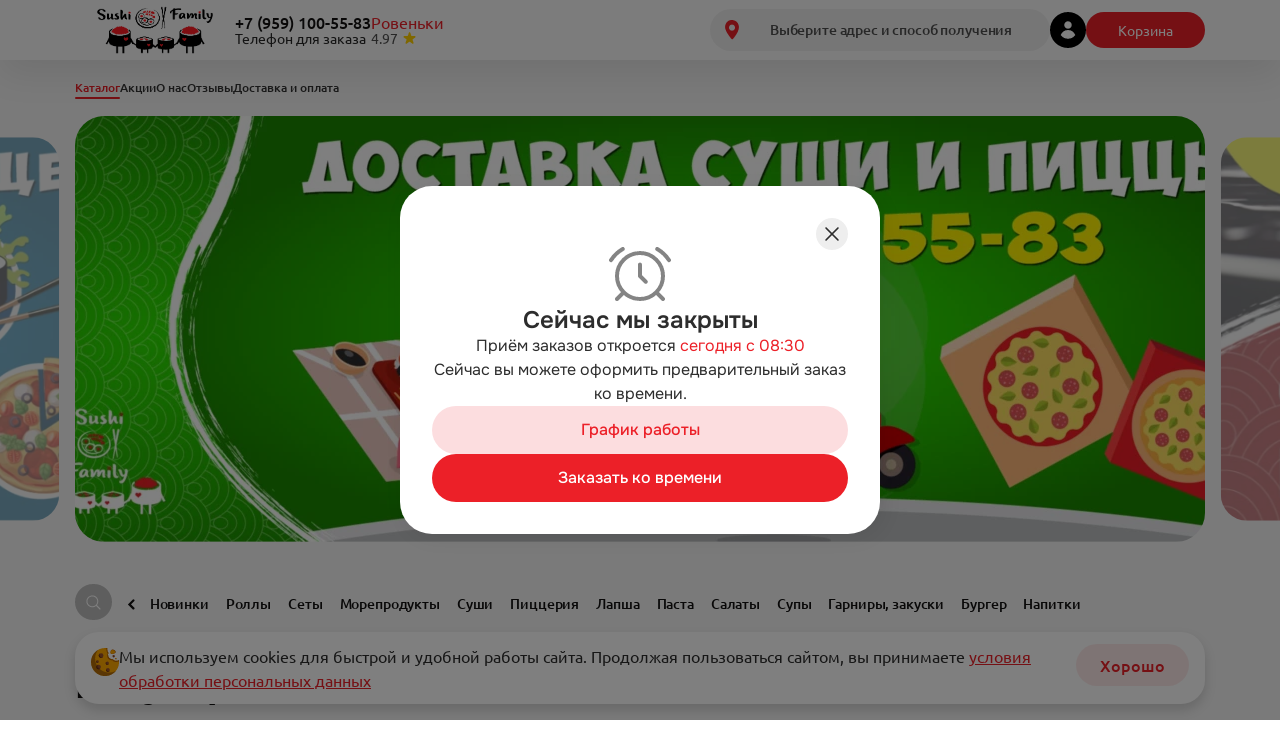

--- FILE ---
content_type: text/html; charset=utf-8
request_url: https://sushi-rovenki.ru/rovenki
body_size: 47190
content:
<!DOCTYPE html><html lang="ru"><head><meta charSet="utf-8"/><meta name="viewport" content="width=device-width, initial-scale=1, maximum-scale=1"/><meta name="description" content="Доставка японской кухни, суши и роллов на дом и в офис по г. Ровеньки"/><meta property="og:title" content="Sushi Family - Доставка суши и пиццы в г.Ровеньки"/><meta property="og:type" content="website"/><meta property="og:image" content="https://storage.yandexcloud.net/static-prod-resultrest/branches/50/slides/22658d83-2a41-447c-8d29-e540fc092588.jpg"/><title>Sushi Family - Доставка суши и пиццы в г.Ровеньки | Каталог</title><link rel="icon" href="https://storage.yandexcloud.net/static-prod-resultrest/companies/38/templates/favicons/qKunLXxkNBSp0KjC0t5LRFGx6EMKbnq9bRpaJNOc.ico"/><link rel="preload" href="/Onest-VariableFont_wght.woff2" as="font" type="font/woff2" crossorigin="anonymous"/><style>:root<!-- --> <!-- -->{--color-main: 236, 32, 40; --color-darkerMain: 189, 26, 32; --color-additional: 0, 0, 0; --color-orderButton: 236, 32, 40, 0.09411764705882353;}</style><script src="https://vk.ru/js/api/openapi.js?169" type="text/javascript"></script><meta name="next-head-count" content="11"/><meta name="apple-mobile-web-app-capable" content="yes"/><link data-next-font="" rel="preconnect" href="/" crossorigin="anonymous"/><link rel="preload" href="/_next/static/css/cb0290874d051920.css" as="style"/><link rel="stylesheet" href="/_next/static/css/cb0290874d051920.css" data-n-g=""/><noscript data-n-css=""></noscript><script defer="" nomodule="" src="/_next/static/chunks/polyfills-78c92fac7aa8fdd8.js"></script><script src="https://storage.yandexcloud.net/static-prod-resultrest/libs/polyfill.js" defer="" data-nscript="beforeInteractive"></script><script src="/_next/static/chunks/webpack-4edbcad3080e8620.js" defer=""></script><script src="/_next/static/chunks/framework-18c7e6fcf99e5daa.js" defer=""></script><script src="/_next/static/chunks/main-0923a4d2d222f251.js" defer=""></script><script src="/_next/static/chunks/pages/_app-e394cb923c11ec4c.js" defer=""></script><script src="/_next/static/chunks/771-d0349737252f8fde.js" defer=""></script><script src="/_next/static/chunks/261-92d4e36dec032a3e.js" defer=""></script><script src="/_next/static/chunks/478-276729b73141fb1b.js" defer=""></script><script src="/_next/static/chunks/68-27b8f2806f4b41ff.js" defer=""></script><script src="/_next/static/chunks/pages/%5Bcity%5D-711d7a7ee952b1d1.js" defer=""></script><script src="/_next/static/QKS-eWtPE4HE9E45uG47y/_buildManifest.js" defer=""></script><script src="/_next/static/QKS-eWtPE4HE9E45uG47y/_ssgManifest.js" defer=""></script></head><body><div id="__next"><div class="light"><div id="vk_community_messages"></div><div class="bg-fixed fixed overflow-hidden w-full max-w-screen h-screen top-0 left-0 hidden" style="z-index:501"><div class="relative w-full min-h-screen flex justify-center items-end md:items-center md:px-4"><div class="animate-opacityIn absolute w-full h-full min-h-screen top-0 left-0 bg-[#bdbdbd9e] dark:bg-[#0c0c0cc7]"></div><div style="max-width:630px" class="hidden md:block relative w-full h-min   p-[30px] rounded-[29px] bg-white dark:bg-gray-50 shadow-[4px_4px_20px_rgba(0,0,0,0.07)] undefined"></div><div class="animate-openActionSheet md:hidden block fixed bottom-0 left-0 w-full"><div class="w-full max-h-[80vh] no-scroll-bar overflow-y-auto relative rounded-t-[29px] bg-white dark:bg-gray-50 p-[30px] shadow-[4px_4px_20px_rgba(0,0,0,0.07)] undefined"><div class="flex flex-col justify-center gap-y-3"><p class="font-bold">Выберите корзину</p><button type="button" class="flex items-center justify-center rounded-[18px] px-[22px] py-2 text-base font-medium transition duration-300 ease-out disabled:pointer-events-none disabled:cursor-default disabled:opacity-50 text-sm bg-main text-white w-full">Выбрать предыдущую корзину</button><button type="button" class="flex items-center justify-center rounded-[18px] px-[22px] py-2 text-base font-medium transition duration-300 ease-out disabled:pointer-events-none disabled:cursor-default disabled:opacity-50 text-sm bg-main text-white w-full">Оставить текущую корзину</button></div></div></div></div></div><div class="bg-fixed fixed z-[500] overflow-y-auto w-full max-w-screen h-screen top-0 left-0 hidden"><div class="relative w-full min-h-screen flex justify-center items-center px-4"><div class="absolute w-full h-full min-h-screen top-0 left-0 bg-[#bdbdbd9e] dark:bg-[#0c0c0cc7]"></div><div style="max-width:400px" class="relative w-full h-min   px-5 md:px-[30px] py-[25px] md:py-8 rounded-[29px] bg-white dark:bg-gray-50 shadow-[4px_4px_20px_rgba(0,0,0,0.07)] undefined"><div class="absolute cursor-pointer z-[200]  top-[0px] flex justify-center items-center  right-[0px] rounded-full  w-[20px] h-[20px] bg-main"><svg shape-rendering="geometricPrecision" class="w-[10px] h-[10px] fill-white" viewBox="0 0 10 10" xmlns="http://www.w3.org/2000/svg"><path d="M9.46482 1.55185C9.75811 1.25375 9.74794 0.772492 9.44231 0.487057C9.15089 0.21489 8.69666 0.221081 8.41276 0.50109L4.98297 3.88397L1.5864 0.510458C1.30325 0.22923 0.848409 0.222238 0.556749 0.49463C0.251637 0.779585 0.241481 1.26003 0.534278 1.55763L3.92117 5L0.532895 8.44378C0.240855 8.7406 0.250985 9.21981 0.555307 9.50402C0.847333 9.77676 1.3031 9.76853 1.58509 9.48544L4.98297 6.07434L8.41405 9.49481C8.6968 9.77669 9.15197 9.78411 9.44375 9.5116C9.74859 9.2269 9.75874 8.74688 9.4662 8.44956L6.07226 5L9.46482 1.55185Z"></path></svg></div><p class="text-2xl font-bold text-center dark:text-white">Ой-ой!</p><p class="py-4 dark:text-white">Что-то пошло не так, повторите попытку позже</p><button type="button" class="flex items-center justify-center rounded-[18px] px-[22px] py-2 text-base font-medium transition duration-300 ease-out disabled:pointer-events-none disabled:cursor-default disabled:opacity-50 text-sm w-full bg-main text-white hover:opacity-80">Хорошо</button></div></div></div><link rel="preconnect" href="https://api-maps.yandex.ru"/><link rel="preconnect" href="https://vk.ru"/><div class="bg-light dark:bg-dark text-dark dark:text-light"><div class="min-h-screen relative"><header class="header sticky top-0 z-[110] flex w-[100vw] flex-col shadow-[0px_15px_35px_rgba(0,0,0,0.08)]" style="margin-bottom:0px"><div class="fixed right-4 bottom-4 md:hidden"><div class="flex flex-col gap-3"><div class="relative h-[60px] w-[60px] cursor-pointer rounded-full bg-main"><div class="flex justify-center absolute left-2 top-6 gap-x-1"><div style="width:12px;height:12px;animation-delay:0ms" class="bg-white animate-[pulse_1s_linear_forwards_infinite] rounded-full"></div><div style="width:12px;height:12px;animation-delay:333.3333333333333ms" class="bg-white animate-[pulse_1s_linear_forwards_infinite] rounded-full"></div><div style="width:12px;height:12px;animation-delay:666.6666666666666ms" class="bg-white animate-[pulse_1s_linear_forwards_infinite] rounded-full"></div></div></div></div></div><div class="bg-gray-10 dark:bg-gray-50"><div class="container hidden items-center justify-between md:flex transition-[0.3] h-[60px]"><div class="flex items-center gap-[22px] lg:gap-[30px]"><a class="hidden lg:block" href="/rovenki"><img class="w-[160px]" src="https://storage.yandexcloud.net/static-prod-resultrest/companies/38/templates/logos/3a0ade11-a6e1-4d05-bf53-8622198eb71e.png" alt=""/></a><div class="flex flex-col items-start gap-1"><a class="text-base font-medium leading-[16px] dark:text-white" href="tel:+7 (959) 100-55-83">+7 (959) 100-55-83</a><div class="flex gap-2"><div class="text-sm font-normal text-gray-50 dark:text-normalGray dark:opacity-100 leading-[16px]">Телефон для заказа</div></div></div><div class="hidden xl:flex xl:flex-col xl:gap-1 text-sm"><div class="flex"><div class="cursor-pointer text-base text-main leading-[16px] !cursor-default">Ровеньки</div></div><div class="flex flex-row gap-2"><div class="flex items-center leading-[16px]"><span class="text-darkGray inline-block w-[4ch] dark:text-gray-30">4.97</span><span><svg width="13" height="12" viewBox="0 0 13 12" fill="none" xmlns="http://www.w3.org/2000/svg"><path d="M5.83834 0.725756C6.06285 0.0347729 7.04041 0.0347746 7.26492 0.725758L8.17936 3.5401C8.27976 3.84911 8.56773 4.05833 8.89265 4.05833H11.8518C12.5784 4.05833 12.8804 4.98805 12.2927 5.4151L9.89864 7.15445C9.63577 7.34544 9.52578 7.68396 9.62618 7.99298L10.5406 10.8073C10.7651 11.4983 9.97427 12.0729 9.38649 11.6458L6.99247 9.90649C6.7296 9.7155 6.37365 9.7155 6.11079 9.90649L3.71677 11.6458C3.12898 12.0729 2.33812 11.4983 2.56264 10.8073L3.47707 7.99298C3.57748 7.68396 3.46748 7.34544 3.20462 7.15445L0.810598 5.4151C0.222813 4.98804 0.524896 4.05833 1.25144 4.05833H4.21061C4.53553 4.05833 4.8235 3.84911 4.9239 3.5401L5.83834 0.725756Z" fill="#FFD000"></path></svg></span></div></div></div></div><div class="flex items-center gap-5"><div class="relative"><div class="relative flex w-[340px] cursor-pointer items-center rounded-[56px] bg-gray-20 h-[42px] px-[15px] dark:bg-gray-40 pointer-events-none opacity-50"><div class=""><svg width="14" height="20" viewBox="0 0 9 13" fill="none" xmlns="http://www.w3.org/2000/svg"><path d="M7.80445 1.47802C7.20296 0.805505 6.11138 0 4.36634 0C1.49999 0 0 2.32048 0 4.61138C0 7.61173 4.12129 12.2453 4.2995 12.4448C4.3812 12.5409 4.5 12.6 4.62625 12.6H4.63366C4.75991 12.6 4.8713 12.5409 4.9604 12.4522C5.00496 12.4079 5.97774 11.3585 6.96536 9.88784C8.31685 7.87774 9 6.09675 9 4.60397C9 3.46592 8.56187 2.32786 7.80445 1.47802Z" class="fill-main"></path><path d="M2.50879 4.96599C2.50879 3.87228 3.39988 2.98547 4.49888 2.98547C5.59788 2.98547 6.48897 3.87228 6.48897 4.96599C6.48897 6.05971 5.59788 6.94651 4.49888 6.94651C3.39988 6.94651 2.50879 6.05971 2.50879 4.96599Z" fill="#EEEEEE"></path></svg></div><div class="w-full"><div class="ml-2 w-full overflow-hidden text-ellipsis whitespace-nowrap text-center text-sm font-medium -tracking-[.01em] text-darkGray dark:text-gray-30"></div></div><div class="opacity-0 duration-0 hidden"><div class="absolute right-[20%] top-[52px] z-[50] h-[20px] w-[20px] rotate-45 bg-gray-50 dark:bg-gray-20"></div><div class="absolute right-0 top-[60px] z-[60] block min-w-[100%] rounded-2xl bg-gray-50 shadow-md dark:bg-gray-20 sm:min-w-[340px]"><p class="px-[16px] pt-[8px] font-bold text-white dark:text-gray-50"></p><p class="p-[16px] pb-[20px] text-start text-[13px] font-medium text-white dark:text-gray-50"></p></div></div></div><div class="absolute right-0 md:top-[55px] top-0 z-[200] hidden min-w-[100%] md:rounded-t-[30px] rounded-b-[30px] shadow-md md:min-w-[340px] bg-white dark:bg-lightBlack p-[15px]"><div class="md:text-[14px] text-center text-normalGray dark:text-gray-30 mb-[5px]">Заказ на этот адрес?</div><div class="text-center font-medium mb-[30px] md:px-[30px] px-[22px]">, </div><div class="flex gap-[10px]"><div class="w-1/2 bg-orderbtn text-main font-medium h-[45px] flex items-center justify-center rounded-[29px] cursor-pointer">Нет</div><div class="w-1/2 bg-main text-white font-medium h-[45px] flex items-center justify-center rounded-[29px] cursor-pointer">Да</div></div></div></div><div class="relative flex h-[36px] w-[36px] cursor-pointer items-center justify-center rounded-full bg-additional hover:opacity-80"><img alt="" loading="lazy" width="16" height="18" decoding="async" data-nimg="1" style="color:transparent" src="/_next/static/media/avatar.fb696a04.svg"/><div class="flex justify-center absolute gap-1"><div style="width:5px;height:5px;animation-delay:0ms" class="bg-main animate-[pulse_1s_linear_forwards_infinite] rounded-full"></div><div style="width:5px;height:5px;animation-delay:333.3333333333333ms" class="bg-main animate-[pulse_1s_linear_forwards_infinite] rounded-full"></div><div style="width:5px;height:5px;animation-delay:666.6666666666666ms" class="bg-main animate-[pulse_1s_linear_forwards_infinite] rounded-full"></div></div></div><div class="relative flex items-center"><div class="flex h-[36px] false relative cursor-pointer items-center rounded-[18px] bg-main py-[7px] text-white hover:opacity-80"><div class="flex justify-center min-w-[122px] gap-2"><div style="width:8px;height:8px;animation-delay:0ms" class="bg-white animate-[pulse_1s_linear_forwards_infinite] rounded-full"></div><div style="width:8px;height:8px;animation-delay:333.3333333333333ms" class="bg-white animate-[pulse_1s_linear_forwards_infinite] rounded-full"></div><div style="width:8px;height:8px;animation-delay:666.6666666666666ms" class="bg-white animate-[pulse_1s_linear_forwards_infinite] rounded-full"></div></div></div><div style="top:0px" class="cursor-default w-[125%] absolute right-0 z-[1000] flex h-fit flex-col"></div></div></div></div><div class="container relative md:hidden"><div class="flex w-full items-center justify-between gap-7 py-[15px] md:mb-0"><a class="block lg:hidden" href="/rovenki"><img src="https://storage.yandexcloud.net/static-prod-resultrest/companies/38/templates/logos/61b74765-cf2d-4940-9721-703827c0a38c.png" alt="" class="min-w-[36px] max-w-[36px]"/></a><div class="relative flex w-full cursor-pointer items-center gap-x-2 rounded-[18px] bg-gray-20 px-[16px] py-2 dark:bg-gray-40 h-[36px]"><div class="opacity-0 duration-0 hidden"><div class="absolute right-[20%] top-[52px] z-[50] h-[20px] w-[20px] rotate-45 bg-gray-50 dark:bg-gray-20"></div><div class="absolute right-0 top-[60px] z-[60] block min-w-[100%] rounded-2xl bg-gray-50 shadow-md dark:bg-gray-20 sm:min-w-[340px]"><p class="px-[16px] pt-[8px] font-bold text-white dark:text-gray-50"></p><p class="p-[16px] pb-[20px] text-start text-[13px] font-medium text-white dark:text-gray-50"></p></div></div><div class=""><svg width="9" height="13" viewBox="0 0 9 13" fill="none" xmlns="http://www.w3.org/2000/svg"><path d="M7.80445 1.47802C7.20296 0.805505 6.11138 0 4.36634 0C1.49999 0 0 2.32048 0 4.61138C0 7.61173 4.12129 12.2453 4.2995 12.4448C4.3812 12.5409 4.5 12.6 4.62625 12.6H4.63366C4.75991 12.6 4.8713 12.5409 4.9604 12.4522C5.00496 12.4079 5.97774 11.3585 6.96536 9.88784C8.31685 7.87774 9 6.09675 9 4.60397C9 3.46592 8.56187 2.32786 7.80445 1.47802Z" class="fill-main"></path><path d="M2.50879 4.96599C2.50879 3.87228 3.39988 2.98547 4.49888 2.98547C5.59788 2.98547 6.48897 3.87228 6.48897 4.96599C6.48897 6.05971 5.59788 6.94651 4.49888 6.94651C3.39988 6.94651 2.50879 6.05971 2.50879 4.96599Z" fill="#EEEEEE"></path></svg></div><div class="w-full"><div class="w-[120px] overflow-hidden text-ellipsis whitespace-nowrap text-center text-xs font-medium -tracking-[.01em] text-gray-50 dark:text-gray-20"></div></div></div><div class="absolute right-0 md:top-[55px] top-0 z-[200] hidden min-w-[100%] md:rounded-t-[30px] rounded-b-[30px] shadow-md md:min-w-[340px] bg-white dark:bg-lightBlack p-[15px]"><div class="md:text-[14px] text-center text-normalGray dark:text-gray-30 mb-[5px]">Заказ на этот адрес?</div><div class="text-center font-medium mb-[30px] md:px-[30px] px-[22px]">, </div><div class="flex gap-[10px]"><div class="w-1/2 bg-orderbtn text-main font-medium h-[45px] flex items-center justify-center rounded-[29px] cursor-pointer">Нет</div><div class="w-1/2 bg-main text-white font-medium h-[45px] flex items-center justify-center rounded-[29px] cursor-pointer">Да</div></div></div><div class="relative"><div class="flex h-[18px] w-[18px] cursor-pointer items-center justify-center"><div class="relative h-[2px] w-[18px] rounded-full bg-main"><div class="absolute h-[2px] rounded-full bg-main transition-[0.3] w-[18px] top-[-7px]"></div><div class="absolute h-[2px] rounded-full bg-main transition-[0.3] w-[18px] bottom-[-7px]"></div></div></div></div></div></div></div><div class="absolute w-full md:top-[60px] top-[66px]"><div></div></div></header><div style="z-index:1050" class="bg-fixed fixed overflow-y-auto w-full max-w-screen h-screen top-0 left-0 hidden"><div class="relative w-full h-full min-h-screen flex items-end md:justify-center md:items-center md:p-6"><div class="absolute w-full h-full min-h-screen top-0 left-0 bg-modalOverlay"></div></div></div><div class="bg-fixed fixed z-[500] overflow-hidden w-full max-w-screen bottom-0 left-0 hidden" style="height:0px"><div class="relative w-full min-h-full flex justify-center items-end md:items-center md:px-4"><div class="animate-opacityIn absolute w-full h-full min-h-full top-0 left-0 bg-[#bdbdbd9e] dark:bg-[#0c0c0cc7]"></div><div style="max-width:1124px" class="hidden md:block relative w-full  rounded-[29px] bg-[#F5F5F5] dark:bg-gray-50 shadow-[4px_4px_20px_rgba(0,0,0,0.07)] p-0 h-[612px] "></div><div class="animate-openActionSheet lg:hidden block absolute bottom-0 left-0 w-full h-full"><div class="absolute cursor-pointer z-[200] lg:top-[0px] lg:right-[0px] top-[15px] right-[15px] flex justify-center items-center rounded-full lg:w-[20px] w-[35px] lg:h-[20px] h-[35px] bg-main"><svg shape-rendering="geometricPrecision" class="lg:w-[10px] w-[14px] lg:h-[10px] h-[14px] fill-white" viewBox="0 0 10 10" xmlns="http://www.w3.org/2000/svg"><path d="M9.46482 1.55185C9.75811 1.25375 9.74794 0.772492 9.44231 0.487057C9.15089 0.21489 8.69666 0.221081 8.41276 0.50109L4.98297 3.88397L1.5864 0.510458C1.30325 0.22923 0.848409 0.222238 0.556749 0.49463C0.251637 0.779585 0.241481 1.26003 0.534278 1.55763L3.92117 5L0.532895 8.44378C0.240855 8.7406 0.250985 9.21981 0.555307 9.50402C0.847333 9.77676 1.3031 9.76853 1.58509 9.48544L4.98297 6.07434L8.41405 9.49481C8.6968 9.77669 9.15197 9.78411 9.44375 9.5116C9.74859 9.2269 9.75874 8.74688 9.4662 8.44956L6.07226 5L9.46482 1.55185Z"></path></svg></div><div class="w-full h-full bg-[#F5F5F5] dark:bg-gray-50 relative shadow-[4px_4px_20px_rgba(0,0,0,0.07)] p-0 "><div class="flex lg:h-full h-full lg:flex-row flex-col-reverse relative"><div class="lg:min-w-[421px] lg:max-w-[421px] h-[40vh] min-h-[279px] lg:h-full lg:py-[30px] py-[15px] lg:px-[40px] px-[15px] flex flex-col lg:rounded-l-[29px] lg:rounded-tr-[0px] rounded-t-[29px] lg:mt-0 mt-[-29px] z-[1] bg-[#F5F5F5] dark:bg-[#121111]"><div class="text-[30px] font-bold leading-[34px] -tracking-[0.16px] mb-[10px] lg:block hidden">Выберите адрес и способ получения</div><div class="text-[20px] leading-[23px] -tracking-[0.16px] lg:block hidden">Чтобы видеть актуальное меню и акции</div><div class="w-full rounded-[10px] bg-orderbtn min-h-[34px] lg:my-5"><div class="h-full text-center text-main flex items-center justify-center">Доставка</div></div><div class="flex items-center gap-x-[10px] h-[35px] cursor-pointer lg:relative absolute lg:top-0 lg:left-0 top-[15px] left-[15px] bg-white md:bg-[#F5F5F5] dark:bg-dark md:dark:bg-dark lg:p-0 py-[8px] px-[10px] rounded-[29px]"><div class=""><svg width="16" height="16" viewBox="0 0 9 13" fill="none" xmlns="http://www.w3.org/2000/svg"><path d="M7.80445 1.47802C7.20296 0.805505 6.11138 0 4.36634 0C1.49999 0 0 2.32048 0 4.61138C0 7.61173 4.12129 12.2453 4.2995 12.4448C4.3812 12.5409 4.5 12.6 4.62625 12.6H4.63366C4.75991 12.6 4.8713 12.5409 4.9604 12.4522C5.00496 12.4079 5.97774 11.3585 6.96536 9.88784C8.31685 7.87774 9 6.09675 9 4.60397C9 3.46592 8.56187 2.32786 7.80445 1.47802Z" class="fill-main"></path><path d="M2.50879 4.96599C2.50879 3.87228 3.39988 2.98547 4.49888 2.98547C5.59788 2.98547 6.48897 3.87228 6.48897 4.96599C6.48897 6.05971 5.59788 6.94651 4.49888 6.94651C3.39988 6.94651 2.50879 6.05971 2.50879 4.96599Z" fill="#EEEEEE"></path></svg></div><span class="text-main -tracking-[0.16px]"></span><div class="mt-[5px]"><svg class=" w-[8px] h-[13px] rotate-90  fill-main" viewBox="0 0 6 9" fill="none" xmlns="http://www.w3.org/2000/svg"><path d="M0.257164 1.62311C-0.0857213 1.28022 -0.0857213 0.724295 0.257164 0.38141L0.38141 0.257164C0.724295 -0.0857215 1.28022 -0.0857211 1.62311 0.257164L5.78306 4.41712V4.58288L1.62311 8.74284C1.28022 9.08572 0.724295 9.08572 0.38141 8.74284L0.257164 8.61859C-0.0857213 8.27571 -0.0857213 7.71978 0.257164 7.37689L3.13406 4.5L0.257164 1.62311Z"></path></svg></div></div><div class="mt-[15px]"><div class="hidden lg:block"><div class="relative w-full"><div class="flex justify-between items-center h-[34px] w-full rounded-[10px] px-[15px] cursor-pointer dark:text-white text-normalGray bg-gray-20 dark:bg-gray-40">Выберите точку самовывоза<svg class=" w-[8px] h-[13px] rotate-90 fill-main" viewBox="0 0 6 9" fill="none" xmlns="http://www.w3.org/2000/svg"><path d="M0.257164 1.62311C-0.0857213 1.28022 -0.0857213 0.724295 0.257164 0.38141L0.38141 0.257164C0.724295 -0.0857215 1.28022 -0.0857211 1.62311 0.257164L5.78306 4.41712V4.58288L1.62311 8.74284C1.28022 9.08572 0.724295 9.08572 0.38141 8.74284L0.257164 8.61859C-0.0857213 8.27571 -0.0857213 7.71978 0.257164 7.37689L3.13406 4.5L0.257164 1.62311Z"></path></svg></div><div class="absolute top-[38px] rounded-[10px] left-0 w-full max-h-[300px] overflow-y-scroll bg-white dark:bg-gray-40 px-[10px] py-1 z-[10] pretty-scroll hidden"></div></div></div><div class="lg:hidden block"><div class="flex items-center justify-between h-9 bg-gray-20 dark:bg-gray-40 rounded-[10px] px-[15px] cursor-pointer"><span class="lines-ellipsis"></span></div><div class="relative hidden"><div class="fixed w-[100vw] h-[100vh] bg-[#fff] dark:bg-dark z-[1000] top-0 left-0 py-5 px-[15px]"><div class="flex items-center gap-x-[15px] fomt-medium cursor-pointer"><svg class=" w-[13px] h-[13px] rotate-180 fill-main" viewBox="0 0 6 9" fill="none" xmlns="http://www.w3.org/2000/svg"><path d="M0.257164 1.62311C-0.0857213 1.28022 -0.0857213 0.724295 0.257164 0.38141L0.38141 0.257164C0.724295 -0.0857215 1.28022 -0.0857211 1.62311 0.257164L5.78306 4.41712V4.58288L1.62311 8.74284C1.28022 9.08572 0.724295 9.08572 0.38141 8.74284L0.257164 8.61859C-0.0857213 8.27571 -0.0857213 7.71978 0.257164 7.37689L3.13406 4.5L0.257164 1.62311Z"></path></svg>Назад</div><div class="overflow-y-auto no-scroll-bar" style="height:calc(100vh - 150px)"></div></div></div></div></div><div class="w-full mt-auto flex items-center justify-center h-[45px] rounded-full bg-main text-white md:text-[20px] font-medium cursor-pointer false">Подтвердить</div></div><div class="relative m-0 w-full overflow-hidden h-full lg:rounded-r-[29px] shadow-[7px_0px_12px_-3px_#0000001A_inset]"><div style="position:absolute;left:20px;top:20px" class="z-[20] hidden lg:block"><div class="relative w-[360px] h-[34px] flex items-center bg-[#DEDEDE] dark:bg-dark rounded-[10px] shadow-[0px_7px_12px_-3px_#0000001A]"><div style="transform:translate(0%)" class="absolute w-1/2 h-full bg-white dark:bg-gray-40 rounded-[10px] transition duration-150"></div><div class="w-1/2 h-full z-[2] flex items-center justify-center text-center text-[14px] font-medium cursor-pointer  transition duration-150">На карте</div><div class="w-1/2 h-full z-[2] flex items-center justify-center text-center text-[14px] font-medium cursor-pointer text-[#848484] transition duration-150">Списком</div></div></div><div class="address-popup"><div style="width:100%;height:0px"></div></div></div></div><div class="bg-fixed fixed overflow-hidden w-full max-w-screen h-screen top-0 left-0 hidden" style="z-index:501"><div class="relative w-full min-h-screen flex justify-center items-end md:items-center md:px-4"><div class="animate-opacityIn absolute w-full h-full min-h-screen top-0 left-0 bg-[#bdbdbd9e] dark:bg-[#0c0c0cc7]"></div><div style="max-width:630px" class="hidden md:block relative w-full h-min   p-[30px] rounded-[29px] bg-white dark:bg-gray-50 shadow-[4px_4px_20px_rgba(0,0,0,0.07)] undefined"><div class="absolute cursor-pointer z-[200]  top-[0px] flex justify-center items-center  right-[0px] rounded-full  w-[20px] h-[20px] bg-main"><svg shape-rendering="geometricPrecision" class="w-[10px] h-[10px] fill-white" viewBox="0 0 10 10" xmlns="http://www.w3.org/2000/svg"><path d="M9.46482 1.55185C9.75811 1.25375 9.74794 0.772492 9.44231 0.487057C9.15089 0.21489 8.69666 0.221081 8.41276 0.50109L4.98297 3.88397L1.5864 0.510458C1.30325 0.22923 0.848409 0.222238 0.556749 0.49463C0.251637 0.779585 0.241481 1.26003 0.534278 1.55763L3.92117 5L0.532895 8.44378C0.240855 8.7406 0.250985 9.21981 0.555307 9.50402C0.847333 9.77676 1.3031 9.76853 1.58509 9.48544L4.98297 6.07434L8.41405 9.49481C8.6968 9.77669 9.15197 9.78411 9.44375 9.5116C9.74859 9.2269 9.75874 8.74688 9.4662 8.44956L6.07226 5L9.46482 1.55185Z"></path></svg></div></div><div class="animate-openActionSheet md:hidden block fixed bottom-0 left-0 w-full"><div class="absolute cursor-pointer z-[200] top-[0px] flex justify-center items-center  right-[0px] rounded-full  w-[20px] h-[20px] bg-main"><svg shape-rendering="geometricPrecision" class="w-[10px] h-[10px] fill-white" viewBox="0 0 10 10" xmlns="http://www.w3.org/2000/svg"><path d="M9.46482 1.55185C9.75811 1.25375 9.74794 0.772492 9.44231 0.487057C9.15089 0.21489 8.69666 0.221081 8.41276 0.50109L4.98297 3.88397L1.5864 0.510458C1.30325 0.22923 0.848409 0.222238 0.556749 0.49463C0.251637 0.779585 0.241481 1.26003 0.534278 1.55763L3.92117 5L0.532895 8.44378C0.240855 8.7406 0.250985 9.21981 0.555307 9.50402C0.847333 9.77676 1.3031 9.76853 1.58509 9.48544L4.98297 6.07434L8.41405 9.49481C8.6968 9.77669 9.15197 9.78411 9.44375 9.5116C9.74859 9.2269 9.75874 8.74688 9.4662 8.44956L6.07226 5L9.46482 1.55185Z"></path></svg></div><div class="w-full max-h-[80vh] no-scroll-bar overflow-y-auto relative rounded-t-[29px] bg-white dark:bg-gray-50 p-[30px] shadow-[4px_4px_20px_rgba(0,0,0,0.07)] undefined"><p class="text-2xl font-medium mb-2">Предупреждение</p><p>Подтвердите смену адреса, при смене адреса из вашей корзины будут удалены позиции</p><div class="flex flex-col my-2 max-h-[40vh] overflow-y-auto pretty-scroll"></div><div class="mt-4 flex flex-row justify-between w-full gap-x-4"><button type="button" class="flex items-center justify-center rounded-[18px] px-[22px] py-2 text-base font-medium transition duration-300 ease-out disabled:pointer-events-none disabled:cursor-default disabled:opacity-50 text-sm w-full bg-orderbtn text-main">Отмена</button><button type="button" class="flex items-center justify-center rounded-[18px] px-[22px] py-2 text-base font-medium transition duration-300 ease-out disabled:pointer-events-none disabled:cursor-default disabled:opacity-50 text-sm w-full bg-main text-white">Подтвердить</button></div></div></div></div></div></div></div></div></div><main class="flex flex-col "><div class=""><div class="container"></div></div><div style="backdrop-filter:blur(40px)" class="fixed top-0 left-0 bg-[#FFFFFF99] dark:bg-[#00000099] w-full h-full z-[1000] flex items-center justify-center"><div class="animate-spinLoader"><div class="md:hidden flex"><svg width="48" height="48" viewBox="0 0 72 72" fill="none" xmlns="http://www.w3.org/2000/svg"><circle cx="36" cy="36" r="36" fill="#ffffff"></circle><path d="M52.7776 37.7858C52.7776 41.764 51.0392 45.5793 47.9449 48.3924C44.8505 51.2054 40.6537 52.7858 36.2776 52.7858C31.9015 52.7858 27.7047 51.2054 24.6103 48.3924C21.516 45.5793 19.7776 41.764 19.7776 37.7858M43.9501 41.1531L53.5389 36.0952L58.5969 45.6841" stroke="#ec2028" stroke-width="3"></path></svg></div><div class="hidden md:flex"><svg width="72" height="72" viewBox="0 0 72 72" fill="none" xmlns="http://www.w3.org/2000/svg"><circle cx="36" cy="36" r="36" fill="#ffffff"></circle><path d="M52.7776 37.7858C52.7776 41.764 51.0392 45.5793 47.9449 48.3924C44.8505 51.2054 40.6537 52.7858 36.2776 52.7858C31.9015 52.7858 27.7047 51.2054 24.6103 48.3924C21.516 45.5793 19.7776 41.764 19.7776 37.7858M43.9501 41.1531L53.5389 36.0952L58.5969 45.6841" stroke="#ec2028" stroke-width="3"></path></svg></div></div></div><div class="container overflow-x-hidden"><div class="hidden gap-[25px] pb-5 pt-5 text-xs font-medium text-gray-60 dark:text-gray-10 md:flex"><a class="relative text-main after:absolute after:bottom-[-3px] after:left-0 after:h-[2px] after:w-full after:rounded-full after:bg-main after:content-[&quot;&quot;] dark:text-white" href="/rovenki">Каталог</a><a class="hover:text-main dark:hover:text-main" href="/rovenki/stock">Акции</a><a class="hover:text-main dark:hover:text-main" href="/rovenki/about">О нас</a><a class="hover:text-main dark:hover:text-main" href="/rovenki/reviews">Отзывы</a><a class="hover:text-main dark:hover:text-main" href="/rovenki/payment">Доставка и оплата</a></div></div><div class="w-full overflow-x-hidden"><div class="container"><div class="main-page-slider hidden xs:block md:h-[426px] relative"><div class="absolute w-[1000px] h-[100%] left-[-1000px] z-[100] cursor-pointer"></div><div class="slick-slider slick-initialized" dir="ltr"><div class="slick-list"><div class="slick-track" style="width:700%;left:-100%"><div data-index="-1" tabindex="-1" class="slick-slide slick-cloned" aria-hidden="true" style="width:14.285714285714286%"><div><div class="slide w-full overflow-hidden rounded-[29px] outline-none md:h-[426px] side-slide right-slide" tabindex="-1" style="width:100%;display:inline-block"><picture class="h-full w-full"><source media="(min-width: 769px)" srcSet="https://storage.yandexcloud.net/static-prod-resultrest/branches/50/slides/144c9d1d-a22a-415e-9150-a23835ae5a0a.webp" type="image/webp"/><source media="(max-width: 768px)" srcSet="https://storage.yandexcloud.net/static-prod-resultrest/branches/50/slides/144c9d1d-a22a-415e-9150-a23835ae5a0a-768.webp" type="image/webp"/><source media="(min-width: 766px)" srcSet="https://storage.yandexcloud.net/static-prod-resultrest/branches/50/slides/144c9d1d-a22a-415e-9150-a23835ae5a0a.jpg" type="image/jpeg"/><source media="(max-width: 768px)" srcSet="https://storage.yandexcloud.net/static-prod-resultrest/branches/50/slides/144c9d1d-a22a-415e-9150-a23835ae5a0a-768.jpg" type="image/jpeg"/><img srcSet="https://storage.yandexcloud.net/static-prod-resultrest/branches/50/slides/144c9d1d-a22a-415e-9150-a23835ae5a0a-768.jpg 768w" sizes="(max-width: 768px) 768px" src="https://storage.yandexcloud.net/static-prod-resultrest/branches/50/slides/144c9d1d-a22a-415e-9150-a23835ae5a0a.jpg" alt="image description" class="h-full w-full object-cover"/></picture></div></div></div><div data-index="0" class="slick-slide slick-active slick-current" tabindex="-1" aria-hidden="false" style="outline:none;width:14.285714285714286%"><div><div class="slide w-full overflow-hidden rounded-[29px] outline-none md:h-[426px] false " tabindex="-1" style="width:100%;display:inline-block"><picture class="h-full w-full"><source media="(min-width: 769px)" srcSet="https://storage.yandexcloud.net/static-prod-resultrest/branches/50/slides/22658d83-2a41-447c-8d29-e540fc092588.webp" type="image/webp"/><source media="(max-width: 768px)" srcSet="https://storage.yandexcloud.net/static-prod-resultrest/branches/50/slides/22658d83-2a41-447c-8d29-e540fc092588-768.webp" type="image/webp"/><source media="(min-width: 766px)" srcSet="https://storage.yandexcloud.net/static-prod-resultrest/branches/50/slides/22658d83-2a41-447c-8d29-e540fc092588.jpg" type="image/jpeg"/><source media="(max-width: 768px)" srcSet="https://storage.yandexcloud.net/static-prod-resultrest/branches/50/slides/22658d83-2a41-447c-8d29-e540fc092588-768.jpg" type="image/jpeg"/><img srcSet="https://storage.yandexcloud.net/static-prod-resultrest/branches/50/slides/22658d83-2a41-447c-8d29-e540fc092588-768.jpg 768w" sizes="(max-width: 768px) 768px" src="https://storage.yandexcloud.net/static-prod-resultrest/branches/50/slides/22658d83-2a41-447c-8d29-e540fc092588.jpg" alt="image description" class="h-full w-full object-cover"/></picture></div></div></div><div data-index="1" class="slick-slide" tabindex="-1" aria-hidden="true" style="outline:none;width:14.285714285714286%"><div><div class="slide w-full overflow-hidden rounded-[29px] outline-none md:h-[426px] side-slide right-slide" tabindex="-1" style="width:100%;display:inline-block"><picture class="h-full w-full"><source media="(min-width: 769px)" srcSet="https://storage.yandexcloud.net/static-prod-resultrest/branches/50/slides/f4479c6c-9e9d-4019-8580-2fed75dc59ab.webp" type="image/webp"/><source media="(max-width: 768px)" srcSet="https://storage.yandexcloud.net/static-prod-resultrest/branches/50/slides/f4479c6c-9e9d-4019-8580-2fed75dc59ab-768.webp" type="image/webp"/><source media="(min-width: 766px)" srcSet="https://storage.yandexcloud.net/static-prod-resultrest/branches/50/slides/f4479c6c-9e9d-4019-8580-2fed75dc59ab.jpg" type="image/jpeg"/><source media="(max-width: 768px)" srcSet="https://storage.yandexcloud.net/static-prod-resultrest/branches/50/slides/f4479c6c-9e9d-4019-8580-2fed75dc59ab-768.jpg" type="image/jpeg"/><img srcSet="https://storage.yandexcloud.net/static-prod-resultrest/branches/50/slides/f4479c6c-9e9d-4019-8580-2fed75dc59ab-768.jpg 768w" sizes="(max-width: 768px) 768px" src="https://storage.yandexcloud.net/static-prod-resultrest/branches/50/slides/f4479c6c-9e9d-4019-8580-2fed75dc59ab.jpg" alt="image description" class="h-full w-full object-cover"/></picture></div></div></div><div data-index="2" class="slick-slide" tabindex="-1" aria-hidden="true" style="outline:none;width:14.285714285714286%"><div><div class="slide w-full overflow-hidden rounded-[29px] outline-none md:h-[426px] side-slide right-slide" tabindex="-1" style="width:100%;display:inline-block"><picture class="h-full w-full"><source media="(min-width: 769px)" srcSet="https://storage.yandexcloud.net/static-prod-resultrest/branches/50/slides/144c9d1d-a22a-415e-9150-a23835ae5a0a.webp" type="image/webp"/><source media="(max-width: 768px)" srcSet="https://storage.yandexcloud.net/static-prod-resultrest/branches/50/slides/144c9d1d-a22a-415e-9150-a23835ae5a0a-768.webp" type="image/webp"/><source media="(min-width: 766px)" srcSet="https://storage.yandexcloud.net/static-prod-resultrest/branches/50/slides/144c9d1d-a22a-415e-9150-a23835ae5a0a.jpg" type="image/jpeg"/><source media="(max-width: 768px)" srcSet="https://storage.yandexcloud.net/static-prod-resultrest/branches/50/slides/144c9d1d-a22a-415e-9150-a23835ae5a0a-768.jpg" type="image/jpeg"/><img srcSet="https://storage.yandexcloud.net/static-prod-resultrest/branches/50/slides/144c9d1d-a22a-415e-9150-a23835ae5a0a-768.jpg 768w" sizes="(max-width: 768px) 768px" src="https://storage.yandexcloud.net/static-prod-resultrest/branches/50/slides/144c9d1d-a22a-415e-9150-a23835ae5a0a.jpg" alt="image description" class="h-full w-full object-cover"/></picture></div></div></div><div data-index="3" tabindex="-1" class="slick-slide slick-cloned" aria-hidden="true" style="width:14.285714285714286%"><div><div class="slide w-full overflow-hidden rounded-[29px] outline-none md:h-[426px] false " tabindex="-1" style="width:100%;display:inline-block"><picture class="h-full w-full"><source media="(min-width: 769px)" srcSet="https://storage.yandexcloud.net/static-prod-resultrest/branches/50/slides/22658d83-2a41-447c-8d29-e540fc092588.webp" type="image/webp"/><source media="(max-width: 768px)" srcSet="https://storage.yandexcloud.net/static-prod-resultrest/branches/50/slides/22658d83-2a41-447c-8d29-e540fc092588-768.webp" type="image/webp"/><source media="(min-width: 766px)" srcSet="https://storage.yandexcloud.net/static-prod-resultrest/branches/50/slides/22658d83-2a41-447c-8d29-e540fc092588.jpg" type="image/jpeg"/><source media="(max-width: 768px)" srcSet="https://storage.yandexcloud.net/static-prod-resultrest/branches/50/slides/22658d83-2a41-447c-8d29-e540fc092588-768.jpg" type="image/jpeg"/><img srcSet="https://storage.yandexcloud.net/static-prod-resultrest/branches/50/slides/22658d83-2a41-447c-8d29-e540fc092588-768.jpg 768w" sizes="(max-width: 768px) 768px" src="https://storage.yandexcloud.net/static-prod-resultrest/branches/50/slides/22658d83-2a41-447c-8d29-e540fc092588.jpg" alt="image description" class="h-full w-full object-cover"/></picture></div></div></div><div data-index="4" tabindex="-1" class="slick-slide slick-cloned" aria-hidden="true" style="width:14.285714285714286%"><div><div class="slide w-full overflow-hidden rounded-[29px] outline-none md:h-[426px] side-slide right-slide" tabindex="-1" style="width:100%;display:inline-block"><picture class="h-full w-full"><source media="(min-width: 769px)" srcSet="https://storage.yandexcloud.net/static-prod-resultrest/branches/50/slides/f4479c6c-9e9d-4019-8580-2fed75dc59ab.webp" type="image/webp"/><source media="(max-width: 768px)" srcSet="https://storage.yandexcloud.net/static-prod-resultrest/branches/50/slides/f4479c6c-9e9d-4019-8580-2fed75dc59ab-768.webp" type="image/webp"/><source media="(min-width: 766px)" srcSet="https://storage.yandexcloud.net/static-prod-resultrest/branches/50/slides/f4479c6c-9e9d-4019-8580-2fed75dc59ab.jpg" type="image/jpeg"/><source media="(max-width: 768px)" srcSet="https://storage.yandexcloud.net/static-prod-resultrest/branches/50/slides/f4479c6c-9e9d-4019-8580-2fed75dc59ab-768.jpg" type="image/jpeg"/><img srcSet="https://storage.yandexcloud.net/static-prod-resultrest/branches/50/slides/f4479c6c-9e9d-4019-8580-2fed75dc59ab-768.jpg 768w" sizes="(max-width: 768px) 768px" src="https://storage.yandexcloud.net/static-prod-resultrest/branches/50/slides/f4479c6c-9e9d-4019-8580-2fed75dc59ab.jpg" alt="image description" class="h-full w-full object-cover"/></picture></div></div></div><div data-index="5" tabindex="-1" class="slick-slide slick-cloned" aria-hidden="true" style="width:14.285714285714286%"><div><div class="slide w-full overflow-hidden rounded-[29px] outline-none md:h-[426px] side-slide right-slide" tabindex="-1" style="width:100%;display:inline-block"><picture class="h-full w-full"><source media="(min-width: 769px)" srcSet="https://storage.yandexcloud.net/static-prod-resultrest/branches/50/slides/144c9d1d-a22a-415e-9150-a23835ae5a0a.webp" type="image/webp"/><source media="(max-width: 768px)" srcSet="https://storage.yandexcloud.net/static-prod-resultrest/branches/50/slides/144c9d1d-a22a-415e-9150-a23835ae5a0a-768.webp" type="image/webp"/><source media="(min-width: 766px)" srcSet="https://storage.yandexcloud.net/static-prod-resultrest/branches/50/slides/144c9d1d-a22a-415e-9150-a23835ae5a0a.jpg" type="image/jpeg"/><source media="(max-width: 768px)" srcSet="https://storage.yandexcloud.net/static-prod-resultrest/branches/50/slides/144c9d1d-a22a-415e-9150-a23835ae5a0a-768.jpg" type="image/jpeg"/><img srcSet="https://storage.yandexcloud.net/static-prod-resultrest/branches/50/slides/144c9d1d-a22a-415e-9150-a23835ae5a0a-768.jpg 768w" sizes="(max-width: 768px) 768px" src="https://storage.yandexcloud.net/static-prod-resultrest/branches/50/slides/144c9d1d-a22a-415e-9150-a23835ae5a0a.jpg" alt="image description" class="h-full w-full object-cover"/></picture></div></div></div></div></div><ul style="display:block" class="slick-dots"><li class="slick-active"><button>1</button></li><li class=""><button>2</button></li><li class=""><button>3</button></li></ul></div><div class="absolute w-[1000px] h-[100%] right-[-1000px] top-0 z-[100] cursor-pointer"></div></div><div class="main-page-slider block xs:hidden mt-5"><div class="slick-slider slick-initialized" dir="ltr"><div class="slick-list"><div class="slick-track" style="width:700%;left:-100%"><div data-index="-1" tabindex="-1" class="slick-slide slick-cloned" aria-hidden="true" style="width:14.285714285714286%"><div><div class="slide w-full overflow-hidden rounded-[29px] outline-none md:h-[426px] side-slide right-slide" tabindex="-1" style="width:100%;display:inline-block"><img class="w-full rounded-[29px] object-cover" src="https://storage.yandexcloud.net/static-prod-resultrest/branches/50/slides/03254e12-c08a-46e8-8b7c-a739117c304e.jpg" alt=""/></div></div></div><div data-index="0" class="slick-slide slick-active slick-current" tabindex="-1" aria-hidden="false" style="outline:none;width:14.285714285714286%"><div><div class="slide w-full overflow-hidden rounded-[29px] outline-none md:h-[426px] false " tabindex="-1" style="width:100%;display:inline-block"><img class="w-full rounded-[29px] object-cover" src="https://storage.yandexcloud.net/static-prod-resultrest/branches/50/slides/d73206ea-8e43-4f86-8176-f2adf59b13ff.jpg" alt=""/></div></div></div><div data-index="1" class="slick-slide" tabindex="-1" aria-hidden="true" style="outline:none;width:14.285714285714286%"><div><div class="slide w-full overflow-hidden rounded-[29px] outline-none md:h-[426px] side-slide right-slide" tabindex="-1" style="width:100%;display:inline-block"><img class="w-full rounded-[29px] object-cover" src="https://storage.yandexcloud.net/static-prod-resultrest/branches/50/slides/be55b209-8574-4336-9aa7-cd6a6d2ebf6b.jpg" alt=""/></div></div></div><div data-index="2" class="slick-slide" tabindex="-1" aria-hidden="true" style="outline:none;width:14.285714285714286%"><div><div class="slide w-full overflow-hidden rounded-[29px] outline-none md:h-[426px] side-slide right-slide" tabindex="-1" style="width:100%;display:inline-block"><img class="w-full rounded-[29px] object-cover" src="https://storage.yandexcloud.net/static-prod-resultrest/branches/50/slides/03254e12-c08a-46e8-8b7c-a739117c304e.jpg" alt=""/></div></div></div><div data-index="3" tabindex="-1" class="slick-slide slick-cloned" aria-hidden="true" style="width:14.285714285714286%"><div><div class="slide w-full overflow-hidden rounded-[29px] outline-none md:h-[426px] false " tabindex="-1" style="width:100%;display:inline-block"><img class="w-full rounded-[29px] object-cover" src="https://storage.yandexcloud.net/static-prod-resultrest/branches/50/slides/d73206ea-8e43-4f86-8176-f2adf59b13ff.jpg" alt=""/></div></div></div><div data-index="4" tabindex="-1" class="slick-slide slick-cloned" aria-hidden="true" style="width:14.285714285714286%"><div><div class="slide w-full overflow-hidden rounded-[29px] outline-none md:h-[426px] side-slide right-slide" tabindex="-1" style="width:100%;display:inline-block"><img class="w-full rounded-[29px] object-cover" src="https://storage.yandexcloud.net/static-prod-resultrest/branches/50/slides/be55b209-8574-4336-9aa7-cd6a6d2ebf6b.jpg" alt=""/></div></div></div><div data-index="5" tabindex="-1" class="slick-slide slick-cloned" aria-hidden="true" style="width:14.285714285714286%"><div><div class="slide w-full overflow-hidden rounded-[29px] outline-none md:h-[426px] side-slide right-slide" tabindex="-1" style="width:100%;display:inline-block"><img class="w-full rounded-[29px] object-cover" src="https://storage.yandexcloud.net/static-prod-resultrest/branches/50/slides/03254e12-c08a-46e8-8b7c-a739117c304e.jpg" alt=""/></div></div></div></div></div><ul style="display:block" class="slick-dots"><li class="slick-active"><button>1</button></li><li class=""><button>2</button></li><li class=""><button>3</button></li></ul></div></div></div></div><div class="container overflow-x-hidden"><div class="hidden fixed top-0 left-0 w-screen h-screen z-[200] bg-[#0c0c0cc7] backdrop-blur-[2em]"><div class="w-[100vw] h-[100vh] flex justify-center items-center "><div class="flex justify-center gap-2"><div style="width:15px;height:15px;animation-delay:0ms" class="bg-main animate-[pulse_1s_linear_forwards_infinite] rounded-full"></div><div style="width:15px;height:15px;animation-delay:333.3333333333333ms" class="bg-main animate-[pulse_1s_linear_forwards_infinite] rounded-full"></div><div style="width:15px;height:15px;animation-delay:666.6666666666666ms" class="bg-main animate-[pulse_1s_linear_forwards_infinite] rounded-full"></div></div></div></div><div class="hidden fixed top-0 left-0 w-screen h-screen z-[300]"><div class="absolute top-5 left-[calc(50vw-45vw)] w-[90vw] h-[5px] bg-orderbtn rounded-full"><div class="bg-main h-full rounded-full story-progress-bar"></div></div><div class="hidden xs:w-[25px] w-[60px] h-full absolute left-0 flex justify-start"><button><svg class=" xs:w-[25px] xs:h-[25px] w-[20px] h-[15px] rotate-180 fill-white active:fill-main duration-100" viewBox="0 0 6 9" fill="none" xmlns="http://www.w3.org/2000/svg"><path d="M0.257164 1.62311C-0.0857213 1.28022 -0.0857213 0.724295 0.257164 0.38141L0.38141 0.257164C0.724295 -0.0857215 1.28022 -0.0857211 1.62311 0.257164L5.78306 4.41712V4.58288L1.62311 8.74284C1.28022 9.08572 0.724295 9.08572 0.38141 8.74284L0.257164 8.61859C-0.0857213 8.27571 -0.0857213 7.71978 0.257164 7.37689L3.13406 4.5L0.257164 1.62311Z"></path></svg></button></div><div class="hidden xs:w-[25px] w-[60px] h-full absolute right-0 flex justify-end"><button><svg class=" xs:w-[25px] xs:h-[25px] w-[20px] h-[15px] rotate-0 fill-white active:fill-main duration-100" viewBox="0 0 6 9" fill="none" xmlns="http://www.w3.org/2000/svg"><path d="M0.257164 1.62311C-0.0857213 1.28022 -0.0857213 0.724295 0.257164 0.38141L0.38141 0.257164C0.724295 -0.0857215 1.28022 -0.0857211 1.62311 0.257164L5.78306 4.41712V4.58288L1.62311 8.74284C1.28022 9.08572 0.724295 9.08572 0.38141 8.74284L0.257164 8.61859C-0.0857213 8.27571 -0.0857213 7.71978 0.257164 7.37689L3.13406 4.5L0.257164 1.62311Z"></path></svg></button></div><div class=" w-[40px] h-[40px] absolute top-7 right-[18px] flex justify-center items-center"><div class=" cursor-pointer w-[20px] h-[20px] bg-main rounded-full flex justify-center items-center"><svg shape-rendering="geometricPrecision" class="w-[10px] h-[10px] fill-white" viewBox="0 0 10 10" xmlns="http://www.w3.org/2000/svg"><path d="M9.46482 1.55185C9.75811 1.25375 9.74794 0.772492 9.44231 0.487057C9.15089 0.21489 8.69666 0.221081 8.41276 0.50109L4.98297 3.88397L1.5864 0.510458C1.30325 0.22923 0.848409 0.222238 0.556749 0.49463C0.251637 0.779585 0.241481 1.26003 0.534278 1.55763L3.92117 5L0.532895 8.44378C0.240855 8.7406 0.250985 9.21981 0.555307 9.50402C0.847333 9.77676 1.3031 9.76853 1.58509 9.48544L4.98297 6.07434L8.41405 9.49481C8.6968 9.77669 9.15197 9.78411 9.44375 9.5116C9.74859 9.2269 9.75874 8.74688 9.4662 8.44956L6.07226 5L9.46482 1.55185Z"></path></svg></div></div></div><div class=""><div class="hidden absolute z-[150] bg-light dark:bg-dark top-0 left-0 w-full h-full"></div><div class="relative opacity-0 pointer-events-none"><button class="lg:hidden absolute hidden top-[calc(50%-20px)] left-[-20px] z-[5] h-10 w-10  rounded-full items-center justify-center bg-[#fff] dark:bg-gray-50 stroke-gray-60 dark:stroke-[#848484] hover:stroke-main dark:hover:stroke-main transition-[0.2]"><div class="w-[12px] h-[18px] mr-1"><svg width="12" height="18" viewBox="0 0 12 18" fill="none" xmlns="http://www.w3.org/2000/svg"><path d="M10 2L3 9L10 16" stroke-width="3" stroke-linecap="round"></path></svg></div></button><div class="slick-slider stories-slider mt-3 slick-initialized"><div class="slick-list"><div class="slick-track" style="width:0px;left:0px"></div></div></div><button class="lg:hidden absolute hidden top-[calc(50%-20px)] right-[-20px] z-[5] h-10 w-10 rounded-full items-center justify-center bg-[#fff] dark:bg-gray-50 stroke-gray-60 dark:stroke-[#848484] hover:stroke-main dark:hover:stroke-main transition-[0.2]"><div class="rotate-180 w-[12px] h-[18px] ml-1"><svg width="12" height="18" viewBox="0 0 12 18" fill="none" xmlns="http://www.w3.org/2000/svg"><path d="M10 2L3 9L10 16" stroke-width="3" stroke-linecap="round"></path></svg></div></button></div></div></div><div class=""><div class="container"></div></div><div class="mt-5"><div class="sticky top-[66px] md:top-[60px] pt-[5px] pb-[15px] transition-[0.3] false"><div class="container h-10 flex items-center"><div class="relative w-full"><div class="flex w-[37px] cursor-pointer bg-gray-30 dark:bg-gray-40 duration-500 rounded-full overflow-hidden absolute z-[100]"><div class="min-w-[37px] h-[36px] flex justify-center items-center"><div class="mx-3"><svg width="15" height="15" viewBox="0 0 15 15" xmlns="http://www.w3.org/2000/svg"><path shape-rendering="geometricPrecision" d="M10.0582 10.9666C9.02035 11.8025 7.69955 12.2852 6.36703 12.2981H6.29073C4.04131 12.2764 1.8949 10.8793 0.944604 8.85702C0.210432 7.29516 0.211916 5.41268 0.944604 3.85349C1.90173 1.81693 4.08376 0.412415 6.32903 0.412415C9.28412 0.412415 11.826 2.51073 12.2238 5.60268C12.4174 7.10723 11.9868 8.67122 11.089 9.89004C11.0728 9.92223 11.0237 9.98958 10.9321 10.1015C10.9321 10.1015 13.3083 12.4617 14.4747 13.6628C14.8796 14.1007 14.149 14.9747 13.6526 14.5184C12.5963 13.4936 10.097 10.9467 10.0931 10.9426L10.0582 10.9666ZM1.45968 7.25568C1.88332 9.51965 4.0137 11.2855 6.29696 11.3074H6.36079C7.67743 11.2947 8.95429 10.7383 9.86481 9.80613C10.9027 8.74362 11.4308 7.20106 11.2414 5.72915C11.0202 4.01202 9.82028 2.45343 8.21715 1.7822C6.42521 1.03199 4.2702 1.47523 2.89923 2.79899C1.72479 3.93246 1.16103 5.65968 1.45968 7.25568Z" fill="#ffffff"></path></svg></div></div><input class="w-full bg-transparent placeholder-gray-30 dark:placeholder-gray-20 outline-none disabled:text-gray-40 dark:disabled:text-gray-20" placeholder="Поиск..." value=""/><div class="min-w-[37px] h-[36px] flex justify-center cursor-pointer"><img alt="" loading="lazy" width="10" height="10" decoding="async" data-nimg="1" class="" style="color:transparent" src="/_next/static/media/close.c1c61350.svg"/></div></div><div id="categories-rect" class="flex w-full flex-row items-center overflow-hidden"><div class="h-[40px] w-[50px] sm:w-[40px] "></div><button class="block flex h-full w-[40px] items-center justify-center"><div class="rotate-180"><svg width="7" height="11" viewBox="0 0 7 11" fill="none" xmlns="http://www.w3.org/2000/svg"><path d="M0.706956 2.25511C0.316431 1.86458 0.316431 1.23142 0.706956 0.840895L0.848464 0.699387C1.23899 0.308863 1.87215 0.308863 2.26268 0.699388L7.0006 5.43731V5.6261L2.26268 10.364C1.87215 10.7545 1.23899 10.7545 0.848464 10.364L0.706956 10.2225C0.316431 9.83199 0.316431 9.19883 0.706956 8.8083L3.98355 5.53171L0.706956 2.25511Z" class="fill-dark dark:fill-gray-10"></path></svg></div></button><div class="pretty-scroll3 flex h-full w-full flex-row overflow-hidden overflow-x-auto py-2"></div><button class="hidden flex h-full w-[30px] items-center justify-end"><svg width="7" height="11" viewBox="0 0 7 11" fill="none" xmlns="http://www.w3.org/2000/svg"><path d="M0.706956 2.25511C0.316431 1.86458 0.316431 1.23142 0.706956 0.840895L0.848464 0.699387C1.23899 0.308863 1.87215 0.308863 2.26268 0.699388L7.0006 5.43731V5.6261L2.26268 10.364C1.87215 10.7545 1.23899 10.7545 0.848464 10.364L0.706956 10.2225C0.316431 9.83199 0.316431 9.19883 0.706956 8.8083L3.98355 5.53171L0.706956 2.25511Z" class="fill-dark dark:fill-gray-10"></path></svg></button></div></div></div></div><div class="container overflow-x-hidden"><div class="opacity-100 duration-200"></div><div class="no-scroll-bar flex w-full items-center gap-10 overflow-x-auto "></div><div class="min-h-[30vh] mt-5 false"></div></div><div class="mt-5"></div><footer class="overflow-hidden bg-gray-10 px-[15px] dark:bg-gray-50 md:flex-row shadow-[0px_-4px_80px_rgba(0,0,0,0.06)] false"><div class=""><div class="container"></div></div><div class="container"><div><div class="grid lg:mt-[30px] pb-[30px] lg:pb-[49px]"><div class="gap-x-[minmax(0, auto)] grid grid-cols-1 gap-y-5 py-5 lg:grid-cols-[260px_269px_164px_141px] lg:gap-x-[calc((100%_-_260px_-_269px_-_164px_-_141px_)/3)] lg:pt-[21px] lg:pb-[40px]"><div class="bg-transparent text-center lg:text-left"><div><h2 class="mb-[6px] text-[22px] font-medium md+:text-3xl">Связаться с нами</h2><a class="no-underline" href="tel:+7 (959) 100-55-83"><p class="text-sm font-medium text-main md+:text-xl md+:font-normal md+:text-gray-60 md+:dark:text-white">+7 (959) 100-55-83</p></a></div></div><div class="bg-transparent"><div class="grid grid-cols-3 grid-rows-2 gap-x-[30px] gap-y-[10px] lg:border-none border-y-[1px] border-y-[#efefef] dark:border-y-darkGray px-[29px] py-[20px] text-sm font-medium lg:grid-cols-[auto_auto] lg:grid-rows-3 lg:gap-x-[100px] lg:gap-y-[16px]  lg:px-0 lg:py-0 lg:text-xl"><div class="order-3 md+:order-1"><a href="/rovenki/about">О нас</a></div><div class="order-2 md+:order-2"><a href="/rovenki/stock">Акции</a></div><div class="order-6 md+:order-3"><a href="/rovenki/payment">Доставка</a></div><div class="order-4 md+:order-4"><a href="/rovenki">Каталог</a></div><div class="order-5 md+:order-5"><a href="/rovenki/reviews">Отзывы</a></div><div class="order-1 md+:order-6"><a href="/rovenki/payment">Оплата</a></div></div></div><div class="flex items-center justify-center bg-transparent lg:items-start gap-[10px] lg:flex-col"></div><div class="flex items-center justify-between gap-x-[35px] rounded-3xl bg-orderbtn pb-[14px] pl-[21px] pr-[14px] pt-[15px] dark:bg-orderbtn lg:items-start lg:justify-end lg:bg-transparent lg:px-0 lg:py-0 lg:dark:bg-transparent"><div class="block flex-grow lg:hidden"><h3 class="text-base font-medium">Мы в социальных <br/> сетях</h3></div><div class="flex items-center justify-between gap-x-[10px] lg:gap-x-[16px]"><a href="https://vk.ru/club132961713" target="_blank" rel="noreferrer"><svg width="62" height="62" viewBox="0 0 62 62" fill="none" xmlns="http://www.w3.org/2000/svg" class="w-[35.76px] h-[35.76px] md+:w-[62px] md+:h-[62px]"><rect x="0.000152588" width="62" height="62" rx="31" class="fill-main"></rect><path fill-rule="evenodd" clip-rule="evenodd" d="M32.1375 40.3551C32.1375 40.3551 32.7212 40.2888 33.0202 39.9604C33.2939 39.6595 33.2844 39.0917 33.2844 39.0917C33.2844 39.0917 33.248 36.4403 34.4521 36.0487C35.6387 35.6637 37.1622 38.6128 38.7792 39.7469C40.0006 40.6043 40.9277 40.4166 40.9277 40.4166L45.2486 40.3551C45.2486 40.3551 47.5079 40.2127 46.4367 38.3961C46.3481 38.2472 45.8117 37.0518 43.225 34.5959C40.5148 32.0254 40.8787 32.4411 44.141 27.9941C46.1283 25.2859 46.9224 23.6326 46.674 22.9258C46.4384 22.2495 44.9764 22.429 44.9764 22.429L40.113 22.4598C40.113 22.4598 39.7522 22.4097 39.4848 22.573C39.2238 22.7332 39.0545 23.1069 39.0545 23.1069C39.0545 23.1069 38.2856 25.2018 37.2588 26.9845C35.0929 30.7442 34.2274 30.9431 33.873 30.7103C33.0488 30.1651 33.2543 28.5231 33.2543 27.3566C33.2543 23.712 33.7955 22.1929 32.2023 21.7998C31.6738 21.6688 31.2847 21.583 29.9319 21.5685C28.1963 21.5507 26.728 21.5749 25.8958 21.9907C25.3421 22.2673 24.9149 22.8853 25.176 22.9209C25.4972 22.9645 26.225 23.1215 26.611 23.6585C27.1094 24.3526 27.0919 25.9088 27.0919 25.9088C27.0919 25.9088 27.3784 30.199 26.4228 30.7312C25.7677 31.0968 24.869 30.3511 22.9373 26.9393C21.9485 25.1922 21.2017 23.2606 21.2017 23.2606C21.2017 23.2606 21.0577 22.8999 20.7998 22.7057C20.4882 22.4712 20.053 22.3984 20.053 22.3984L15.4317 22.429C15.4317 22.429 14.7371 22.4485 14.4824 22.7574C14.2562 23.0308 14.4649 23.5987 14.4649 23.5987C14.4649 23.5987 18.0833 32.2551 22.181 36.6182C25.9385 40.6172 30.204 40.3551 30.204 40.3551H32.1375Z" fill="white"></path></svg></a></div></div></div><div class="mb-[31px] grid grid-cols-1 gap-y-5 lg:mb-[21px] lg:grid-cols-[243px_1fr_183px] lg:gap-y-0"><div class="order-2 bg-transparent lg:order-1"><div class="flex flex-col items-center text-[13px] lg:items-start xl:text-base"><a href="/rovenki/personalDataPolicy" target="_blank" class="text-main underline" rel="noreferrer">Политика конфиденциальности</a><a href="/rovenki/termsOfUse" target="_blank" class="text-main underline" rel="noreferrer">Пользовательское соглашение</a><a href="/rovenki/publicOffer" target="_blank" class="text-main underline" rel="noreferrer">Публичная оферта</a></div></div><div class="order-3 flex items-end justify-center bg-transparent lg:order-2 px-5"><p class="text-[10px] font-normal text-footerBlack dark:text-footerWhite lg:text-base text-center">Copyright © <!-- -->2026<!-- --> «<!-- -->Sushi Family - Доставка суши и пиццы в г.Ровеньки<!-- -->». Все права защищены</p></div><div class="flex flex-col justify-end max-lg:gap-1 order-1 bg-transparent text-center lg:order-3 lg:text-right"><div class="text-base font-normal dark:text-gray-10">Работает на технологии</div><a target="_blank" class="flex justify-center lg:justify-end" href="https://result.rest"><img alt="" loading="lazy" width="7694" height="1350" decoding="async" data-nimg="1" class="w-[35%] md:w-[25%] lg:w-full" style="color:transparent" src="/_next/static/media/logoFooterLight.55201c6b.svg"/></a></div></div></div></div></div></footer></div></main></div><div class="Toastify"></div><div class="bg-fixed fixed overflow-hidden w-full max-w-screen h-screen top-0 left-0 hidden" style="z-index:501"><div class="relative w-full min-h-screen flex justify-center items-end md:items-center md:px-4"><div class="animate-opacityIn absolute w-full h-full min-h-screen top-0 left-0 bg-[#bdbdbd9e] dark:bg-[#0c0c0cc7]"></div><div style="max-width:500px" class="hidden md:block relative w-full h-min   p-[30px] rounded-[29px] bg-white dark:bg-gray-50 shadow-[4px_4px_20px_rgba(0,0,0,0.07)] undefined"><div class="absolute cursor-pointer z-[200]  top-[0px] flex justify-center items-center  right-[0px] rounded-full  w-[20px] h-[20px] bg-main"><svg shape-rendering="geometricPrecision" class="w-[10px] h-[10px] fill-white" viewBox="0 0 10 10" xmlns="http://www.w3.org/2000/svg"><path d="M9.46482 1.55185C9.75811 1.25375 9.74794 0.772492 9.44231 0.487057C9.15089 0.21489 8.69666 0.221081 8.41276 0.50109L4.98297 3.88397L1.5864 0.510458C1.30325 0.22923 0.848409 0.222238 0.556749 0.49463C0.251637 0.779585 0.241481 1.26003 0.534278 1.55763L3.92117 5L0.532895 8.44378C0.240855 8.7406 0.250985 9.21981 0.555307 9.50402C0.847333 9.77676 1.3031 9.76853 1.58509 9.48544L4.98297 6.07434L8.41405 9.49481C8.6968 9.77669 9.15197 9.78411 9.44375 9.5116C9.74859 9.2269 9.75874 8.74688 9.4662 8.44956L6.07226 5L9.46482 1.55185Z"></path></svg></div></div><div class="animate-openActionSheet md:hidden block fixed bottom-0 left-0 w-full"><div class="absolute cursor-pointer z-[200] top-[0px] flex justify-center items-center  right-[0px] rounded-full  w-[20px] h-[20px] bg-main"><svg shape-rendering="geometricPrecision" class="w-[10px] h-[10px] fill-white" viewBox="0 0 10 10" xmlns="http://www.w3.org/2000/svg"><path d="M9.46482 1.55185C9.75811 1.25375 9.74794 0.772492 9.44231 0.487057C9.15089 0.21489 8.69666 0.221081 8.41276 0.50109L4.98297 3.88397L1.5864 0.510458C1.30325 0.22923 0.848409 0.222238 0.556749 0.49463C0.251637 0.779585 0.241481 1.26003 0.534278 1.55763L3.92117 5L0.532895 8.44378C0.240855 8.7406 0.250985 9.21981 0.555307 9.50402C0.847333 9.77676 1.3031 9.76853 1.58509 9.48544L4.98297 6.07434L8.41405 9.49481C8.6968 9.77669 9.15197 9.78411 9.44375 9.5116C9.74859 9.2269 9.75874 8.74688 9.4662 8.44956L6.07226 5L9.46482 1.55185Z"></path></svg></div><div class="w-full max-h-[80vh] no-scroll-bar overflow-y-auto relative rounded-t-[29px] bg-white dark:bg-gray-50 p-[30px] shadow-[4px_4px_20px_rgba(0,0,0,0.07)] undefined"><div class="flex flex-col"><p class="text-2xl font-bold mb-[10px]">Какой у вас адрес?</p><p class="dark:text-gray-20 text-gray-40 mb-[20px]">Хотим убедиться, что вы в зоне доставки. Адрес сохраним для будущих заказов.</p><div class="flex flex-col gap-y-3 mb-[20px]"><button type="button" class="flex items-center justify-center rounded-[18px] px-[22px] py-2 text-base font-medium transition duration-300 ease-out disabled:pointer-events-none disabled:cursor-default disabled:opacity-50 text-sm bg-main text-white font-bold">Указать адрес доставки</button></div><div class="flex justify-center gap-x-3 font-bold"><p>Уже есть аккаунт?</p><p class="text-main cursor-pointer">Войти</p></div></div></div></div></div></div><div class="bg-fixed fixed z-[500] overflow-hidden w-full max-w-screen bottom-0 left-0 hidden" style="height:0px"><div class="relative w-full min-h-full flex justify-center items-end md:items-center md:px-4"><div class="animate-opacityIn absolute w-full h-full min-h-full top-0 left-0 bg-[#bdbdbd9e] dark:bg-[#0c0c0cc7]"></div><div style="max-width:1124px" class="hidden md:block relative w-full  rounded-[29px] bg-[#F5F5F5] dark:bg-gray-50 shadow-[4px_4px_20px_rgba(0,0,0,0.07)] p-0 h-[612px] "></div><div class="animate-openActionSheet lg:hidden block absolute bottom-0 left-0 w-full h-full"><div class="absolute cursor-pointer z-[200] lg:top-[0px] lg:right-[0px] top-[15px] right-[15px] flex justify-center items-center rounded-full lg:w-[20px] w-[35px] lg:h-[20px] h-[35px] bg-main"><svg shape-rendering="geometricPrecision" class="lg:w-[10px] w-[14px] lg:h-[10px] h-[14px] fill-white" viewBox="0 0 10 10" xmlns="http://www.w3.org/2000/svg"><path d="M9.46482 1.55185C9.75811 1.25375 9.74794 0.772492 9.44231 0.487057C9.15089 0.21489 8.69666 0.221081 8.41276 0.50109L4.98297 3.88397L1.5864 0.510458C1.30325 0.22923 0.848409 0.222238 0.556749 0.49463C0.251637 0.779585 0.241481 1.26003 0.534278 1.55763L3.92117 5L0.532895 8.44378C0.240855 8.7406 0.250985 9.21981 0.555307 9.50402C0.847333 9.77676 1.3031 9.76853 1.58509 9.48544L4.98297 6.07434L8.41405 9.49481C8.6968 9.77669 9.15197 9.78411 9.44375 9.5116C9.74859 9.2269 9.75874 8.74688 9.4662 8.44956L6.07226 5L9.46482 1.55185Z"></path></svg></div><div class="w-full h-full bg-[#F5F5F5] dark:bg-gray-50 relative shadow-[4px_4px_20px_rgba(0,0,0,0.07)] p-0 "><div class="flex lg:h-full h-full lg:flex-row flex-col-reverse relative"><div class="lg:min-w-[421px] lg:max-w-[421px] h-[40vh] min-h-[279px] lg:h-full lg:py-[30px] py-[15px] lg:px-[40px] px-[15px] flex flex-col lg:rounded-l-[29px] lg:rounded-tr-[0px] rounded-t-[29px] lg:mt-0 mt-[-29px] z-[1] bg-[#F5F5F5] dark:bg-[#121111]"><div class="text-[30px] font-bold leading-[34px] -tracking-[0.16px] mb-[10px] lg:block hidden">Выберите адрес и способ получения</div><div class="text-[20px] leading-[23px] -tracking-[0.16px] lg:block hidden">Чтобы видеть актуальное меню и акции</div><div class="w-full rounded-[10px] bg-orderbtn min-h-[34px] lg:my-5"><div class="h-full text-center text-main flex items-center justify-center">Доставка</div></div><div class="flex items-center gap-x-[10px] h-[35px] cursor-pointer lg:relative absolute lg:top-0 lg:left-0 top-[15px] left-[15px] bg-white md:bg-[#F5F5F5] dark:bg-dark md:dark:bg-dark lg:p-0 py-[8px] px-[10px] rounded-[29px]"><div class=""><svg width="16" height="16" viewBox="0 0 9 13" fill="none" xmlns="http://www.w3.org/2000/svg"><path d="M7.80445 1.47802C7.20296 0.805505 6.11138 0 4.36634 0C1.49999 0 0 2.32048 0 4.61138C0 7.61173 4.12129 12.2453 4.2995 12.4448C4.3812 12.5409 4.5 12.6 4.62625 12.6H4.63366C4.75991 12.6 4.8713 12.5409 4.9604 12.4522C5.00496 12.4079 5.97774 11.3585 6.96536 9.88784C8.31685 7.87774 9 6.09675 9 4.60397C9 3.46592 8.56187 2.32786 7.80445 1.47802Z" class="fill-main"></path><path d="M2.50879 4.96599C2.50879 3.87228 3.39988 2.98547 4.49888 2.98547C5.59788 2.98547 6.48897 3.87228 6.48897 4.96599C6.48897 6.05971 5.59788 6.94651 4.49888 6.94651C3.39988 6.94651 2.50879 6.05971 2.50879 4.96599Z" fill="#EEEEEE"></path></svg></div><span class="text-main -tracking-[0.16px]"></span><div class="mt-[5px]"><svg class=" w-[8px] h-[13px] rotate-90  fill-main" viewBox="0 0 6 9" fill="none" xmlns="http://www.w3.org/2000/svg"><path d="M0.257164 1.62311C-0.0857213 1.28022 -0.0857213 0.724295 0.257164 0.38141L0.38141 0.257164C0.724295 -0.0857215 1.28022 -0.0857211 1.62311 0.257164L5.78306 4.41712V4.58288L1.62311 8.74284C1.28022 9.08572 0.724295 9.08572 0.38141 8.74284L0.257164 8.61859C-0.0857213 8.27571 -0.0857213 7.71978 0.257164 7.37689L3.13406 4.5L0.257164 1.62311Z"></path></svg></div></div><div class="mt-[15px]"></div><div class="w-full mt-auto flex items-center justify-center h-[45px] rounded-full bg-main text-white md:text-[20px] font-medium cursor-pointer false">Подтвердить</div></div><div class="relative m-0 w-full overflow-hidden h-full lg:rounded-r-[29px] shadow-[7px_0px_12px_-3px_#0000001A_inset]"><div class="address-popup"><div style="width:100%;height:0px"></div></div></div></div><div class="bg-fixed fixed overflow-hidden w-full max-w-screen h-screen top-0 left-0 hidden" style="z-index:501"><div class="relative w-full min-h-screen flex justify-center items-end md:items-center md:px-4"><div class="animate-opacityIn absolute w-full h-full min-h-screen top-0 left-0 bg-[#bdbdbd9e] dark:bg-[#0c0c0cc7]"></div><div style="max-width:630px" class="hidden md:block relative w-full h-min   p-[30px] rounded-[29px] bg-white dark:bg-gray-50 shadow-[4px_4px_20px_rgba(0,0,0,0.07)] undefined"><div class="absolute cursor-pointer z-[200]  top-[0px] flex justify-center items-center  right-[0px] rounded-full  w-[20px] h-[20px] bg-main"><svg shape-rendering="geometricPrecision" class="w-[10px] h-[10px] fill-white" viewBox="0 0 10 10" xmlns="http://www.w3.org/2000/svg"><path d="M9.46482 1.55185C9.75811 1.25375 9.74794 0.772492 9.44231 0.487057C9.15089 0.21489 8.69666 0.221081 8.41276 0.50109L4.98297 3.88397L1.5864 0.510458C1.30325 0.22923 0.848409 0.222238 0.556749 0.49463C0.251637 0.779585 0.241481 1.26003 0.534278 1.55763L3.92117 5L0.532895 8.44378C0.240855 8.7406 0.250985 9.21981 0.555307 9.50402C0.847333 9.77676 1.3031 9.76853 1.58509 9.48544L4.98297 6.07434L8.41405 9.49481C8.6968 9.77669 9.15197 9.78411 9.44375 9.5116C9.74859 9.2269 9.75874 8.74688 9.4662 8.44956L6.07226 5L9.46482 1.55185Z"></path></svg></div></div><div class="animate-openActionSheet md:hidden block fixed bottom-0 left-0 w-full"><div class="absolute cursor-pointer z-[200] top-[0px] flex justify-center items-center  right-[0px] rounded-full  w-[20px] h-[20px] bg-main"><svg shape-rendering="geometricPrecision" class="w-[10px] h-[10px] fill-white" viewBox="0 0 10 10" xmlns="http://www.w3.org/2000/svg"><path d="M9.46482 1.55185C9.75811 1.25375 9.74794 0.772492 9.44231 0.487057C9.15089 0.21489 8.69666 0.221081 8.41276 0.50109L4.98297 3.88397L1.5864 0.510458C1.30325 0.22923 0.848409 0.222238 0.556749 0.49463C0.251637 0.779585 0.241481 1.26003 0.534278 1.55763L3.92117 5L0.532895 8.44378C0.240855 8.7406 0.250985 9.21981 0.555307 9.50402C0.847333 9.77676 1.3031 9.76853 1.58509 9.48544L4.98297 6.07434L8.41405 9.49481C8.6968 9.77669 9.15197 9.78411 9.44375 9.5116C9.74859 9.2269 9.75874 8.74688 9.4662 8.44956L6.07226 5L9.46482 1.55185Z"></path></svg></div><div class="w-full max-h-[80vh] no-scroll-bar overflow-y-auto relative rounded-t-[29px] bg-white dark:bg-gray-50 p-[30px] shadow-[4px_4px_20px_rgba(0,0,0,0.07)] undefined"><p class="text-2xl font-medium mb-2">Предупреждение</p><p>Подтвердите смену адреса, при смене адреса из вашей корзины будут удалены позиции</p><div class="flex flex-col my-2 max-h-[40vh] overflow-y-auto pretty-scroll"></div><div class="mt-4 flex flex-row justify-between w-full gap-x-4"><button type="button" class="flex items-center justify-center rounded-[18px] px-[22px] py-2 text-base font-medium transition duration-300 ease-out disabled:pointer-events-none disabled:cursor-default disabled:opacity-50 text-sm w-full bg-orderbtn text-main">Отмена</button><button type="button" class="flex items-center justify-center rounded-[18px] px-[22px] py-2 text-base font-medium transition duration-300 ease-out disabled:pointer-events-none disabled:cursor-default disabled:opacity-50 text-sm w-full bg-main text-white">Подтвердить</button></div></div></div></div></div></div></div></div></div></div></div></div><script id="__NEXT_DATA__" type="application/json">{"props":{"pageProps":{},"storeState":{"common":{"company":{"id":38,"title":"Sushi Family - Доставка суши и пиццы в г.Ровеньки","template":{"logo":"https://storage.yandexcloud.net/static-prod-resultrest/companies/38/templates/logos/3a0ade11-a6e1-4d05-bf53-8622198eb71e.png","theme":"light","favicon":"https://storage.yandexcloud.net/static-prod-resultrest/companies/38/templates/favicons/qKunLXxkNBSp0KjC0t5LRFGx6EMKbnq9bRpaJNOc.ico","mainColor":"#ec2028","appCTALogo":null,"appCTAText":"","appMobileText":"Узнавайте о новых акциях первыми","logoThumbnail":"https://storage.yandexcloud.net/static-prod-resultrest/companies/38/templates/logos/61b74765-cf2d-4940-9721-703827c0a38c.png","appMobileTitle":"Скачивайте приложение!","additionalColor":"#000000","appCTATextColor":"#9747FF","orderButtonColor":"#ec202818","appCTABackgroundColor":"#9747FF","appCTAButtonTextColor":"#9747FF","cartMobileOrientation":"verticalTwoRow","appCTAButtonBackgroundColor":"#9747FF"},"loyaltyProgram":"none","statuses":{"accepted":{"title":"Оформлен","color":"#6685ff","notification":"Ваш заказ оформлен 🔃"},"cancelled":{"title":"Отменён","color":"#fb285a","notification":"Ваш заказ отменён 😢"},"completed":{"title":"Выполнен","color":"#0bc602","notification":"Ваш заказ выполнен ✅"},"delivery":{"title":"В пути","color":"#f67e18","notification":"Ваш заказ в пути 🛴"},"gotovitsa":{"title":"Готовится","color":"#bf81f5","notification":"Ваш заказ готовится 🍱"},"gotov_sam":{"title":"Готов к выдаче","color":"#0bc602","notification":"Ваш заказ готов к выдаче 🙌"},"izmenen":{"title":"Изменён","color":"#FFAC66","notification":"Ваш заказ изменён 🔃"}},"domain":"sushi-rovenki.ru","shortDescription":"Доставка японской кухни, суши и роллов на дом и в офис по г. Ровеньки","iosAppLink":"https://redirect.appmetrica.yandex.com/serve/100888469592640218","androidAppLink":"https://redirect.appmetrica.yandex.com/serve/893522004915817363","rustoreAppLink":"https://redirect.appmetrica.yandex.com/serve/1037985061200205652","footerQrCodeLink":"https://redirect.appmetrica.yandex.com/serve/1110042655825387503","footerScreenshot":"https://storage.yandexcloud.net/static-prod-resultrest/companies/footer-screenshot/8b388104-56d2-4566-b1e6-e7d5d5d87190.png","avgEstimation":4.966666666666667,"cities":{"rovenki":{"title":"Ровеньки","branches":[50,85]}},"formattedDomain":"sushi-rovenki.ru"},"city":{"id":"9c3655a7-b995-453a-bed6-4d28f23baa71","slug":"rovenki","title":"Ровеньки","guid":"6c69e1d2-5fc8-4725-afdc-ece0350f747a","lat":"48.08779800","lon":"39.37012000","branches":[{"id":50,"pickupOnly":false,"pickupPoints":[{"id":"9c3655a7-c534-4baa-bb03-2ea3b9c1af5d","lat":48.079533,"lon":39.388691,"city":"Ровеньки","block":null,"house":"2","title":"Россия, Ровеньки, улица Дзержинского, 2","region":"Луганская Народная","street":"Дзержинского","openHours":{"friday":{"hours":["11:30-21:00"],"active":true},"monday":{"hours":["11:30-21:00"],"active":true},"sunday":{"hours":["11:30-21:00"],"active":true},"tuesday":{"hours":["11:30-21:00"],"active":true},"saturday":{"hours":["11:30-21:00"],"active":true},"thursday":{"hours":["11:30-21:00"],"active":true},"wednesday":{"hours":["11:30-21:00"],"active":true}},"cityWithType":"Ровеньки","regionWithType":"Луганская Народная Республика","streetWithType":"улица Дзержинского"}],"hasDeliveryZones":true},{"id":85,"pickupOnly":false,"pickupPoints":[{"id":"9c91a9f1-9351-4652-a03c-01cdda73f688","lat":48.07156328,"lon":39.3985405,"city":"Ровеньки","block":null,"house":"78М","title":"Россия, Ровеньки, улица Дзержинского, 78М","region":"Луганская Народная","street":"Дзержинского","openHours":{"friday":{"hours":["11:00-21:00"],"active":true},"monday":{"hours":["11:00-21:00"],"active":true},"sunday":{"hours":["11:00-21:00"],"active":true},"tuesday":{"hours":["11:00-21:00"],"active":true},"saturday":{"hours":["11:00-21:00"],"active":true},"thursday":{"hours":["11:00-21:00"],"active":true},"wednesday":{"hours":["11:00-21:00"],"active":true}},"cityWithType":"Ровеньки","regionWithType":"Луганская Народная Республика","streetWithType":"улица Дзержинского"}],"hasDeliveryZones":true}]},"branch":{"id":50,"contacts":[{"phone":"+7 (959) 100-55-83","description":"Телефон для заказа"}],"desktopSlides":["https://storage.yandexcloud.net/static-prod-resultrest/branches/50/slides/22658d83-2a41-447c-8d29-e540fc092588.jpg","https://storage.yandexcloud.net/static-prod-resultrest/branches/50/slides/f4479c6c-9e9d-4019-8580-2fed75dc59ab.jpg","https://storage.yandexcloud.net/static-prod-resultrest/branches/50/slides/144c9d1d-a22a-415e-9150-a23835ae5a0a.jpg"],"mobileSlides":["https://storage.yandexcloud.net/static-prod-resultrest/branches/50/slides/d73206ea-8e43-4f86-8176-f2adf59b13ff.jpg","https://storage.yandexcloud.net/static-prod-resultrest/branches/50/slides/be55b209-8574-4336-9aa7-cd6a6d2ebf6b.jpg","https://storage.yandexcloud.net/static-prod-resultrest/branches/50/slides/03254e12-c08a-46e8-8b7c-a739117c304e.jpg"],"telegramLink":null,"vkCommunities":[{"groupId":"132961713"}],"integrations":null,"yandexId":null,"twoGisCode":null,"rank":1,"extended":{"currency":{"code":"RUB"},"phoneCode":{"code":"+7","mask":"(___)___-__-__"},"allowOrderAfterHours":true,"allowGuestOrderInMobile":true,"allowedAuthorizeTypes":["vk","tg"],"orderPageText":null,"cartText":null},"order":{"hideDeliveryPrice":false,"paymentTypes":[{"value":"cash","label":"Наличные"},{"value":"on-delivery","label":"Картой при получении"},{"value":"transfer","label":"Мобильный банк (перевод)"}],"preorderAllowedTimes":[{"id":764,"time":"12:30","title":"12:30"},{"id":690,"time":"13:00","title":"13:00"},{"id":691,"time":"13:30","title":"13:30"},{"id":692,"time":"14:00","title":"14:00"},{"id":693,"time":"14:30","title":"14:30"},{"id":694,"time":"15:00","title":"15:00"},{"id":695,"time":"15:30","title":"15:30"},{"id":696,"time":"16:00","title":"16:00"},{"id":697,"time":"16:30","title":"16:30"},{"id":698,"time":"17:00","title":"17:00"},{"id":699,"time":"17:30","title":"17:30"},{"id":700,"time":"18:00","title":"18:00"},{"id":701,"time":"18:30","title":"18:30"},{"id":702,"time":"19:00","title":"19:00"},{"id":703,"time":"19:30","title":"19:30"},{"id":704,"time":"20:00","title":"20:00"},{"id":705,"time":"20:30","title":"20:30"},{"id":871,"time":"20:59","title":"21:00"}],"fields":{"deliveryDate":{"isUsed":true,"isRequired":true},"entrance":{"isUsed":true,"isRequired":false},"floor":{"isUsed":true,"isRequired":false},"flat":{"isUsed":true,"isRequired":false},"personsCount":{"isUsed":true,"isRequired":false},"promoCode":{"isUsed":true,"isRequired":true},"comment":{"isUsed":true,"isRequired":false},"changeFromBill":{"isUsed":true,"isRequired":false}}},"messageTemplates":{"newOrder":"Ура! Поступил новый заказ!","orderPlaced":"Ваш заказ оформлен. Спасибо, что выбрали нас!","titleOnPageAfterOrderPlaced":"Наш оператор свяжется с вами для подтверждения заказа.","descriptionOnPageAfterOrderPlaced":"Если вам не перезвонили через 10 минут, пожалуйста, позвоните нам сами. \r\nВозможно, по техническим причинам мы не получили заказ."}},"address":null,"product":null,"category":null,"giftScale":null,"openTimeInfo":null,"allProducts":{"5218":{"id":5218,"title":"Агатэ лосось","shortDescription":"Лосось, сыр, масаго, снежный краб","weight":0,"size":null,"price":460,"oldPrice":null,"minCount":null,"isTop":false,"isActive":true,"showFromCost":true,"goodsCanBeAddedToCart":false,"measure_unit":null,"volume":0,"canBuyForFree":false,"metaTitle":null,"metaKeywords":null,"metaDescription":null,"image":"https://storage.yandexcloud.net/static-prod-resultrest/goods/0/images/f8a40ad4-3df1-4161-919c-0afa8e975255.jpg","optionsExists":false,"skuGroupsValues":[],"tags":[],"is_active":true,"is_in_sbis_presto_stop_list":false,"is_in_iiko_stop_list":false,"stockBalance":null},"5219":{"id":5219,"title":"Бонито краб","shortDescription":"Снежный краб, стружка тунца, лосось, масаго, зелёный лук","weight":0,"size":null,"price":540,"oldPrice":null,"minCount":null,"isTop":false,"isActive":true,"showFromCost":true,"goodsCanBeAddedToCart":false,"measure_unit":null,"volume":0,"canBuyForFree":false,"metaTitle":null,"metaKeywords":null,"metaDescription":null,"image":"https://storage.yandexcloud.net/static-prod-resultrest/goods/0/images/e0ffbcc6-f4cf-46d1-a999-7b029519823f.jpg","optionsExists":false,"skuGroupsValues":[],"tags":[],"is_active":true,"is_in_sbis_presto_stop_list":false,"is_in_iiko_stop_list":false,"stockBalance":null},"5220":{"id":5220,"title":"Горячая креветка","shortDescription":"Креветка, сыр \"Филадельфия\", огурец, Панко","weight":0,"size":null,"price":295,"oldPrice":null,"minCount":null,"isTop":false,"isActive":true,"showFromCost":true,"goodsCanBeAddedToCart":false,"measure_unit":null,"volume":0,"canBuyForFree":false,"metaTitle":null,"metaKeywords":null,"metaDescription":null,"image":"https://storage.yandexcloud.net/static-prod-resultrest/goods/0/images/7b9ff99b-4438-4f99-bd7d-0471e8aea744.jpg","optionsExists":false,"skuGroupsValues":[],"tags":[],"is_active":true,"is_in_sbis_presto_stop_list":false,"is_in_iiko_stop_list":false,"stockBalance":null},"5221":{"id":5221,"title":"Горячий краб","shortDescription":"Крабовая палочка, сыр \"Филадельфия\", имбирь, Панко","weight":0,"size":null,"price":210,"oldPrice":null,"minCount":null,"isTop":false,"isActive":true,"showFromCost":true,"goodsCanBeAddedToCart":false,"measure_unit":null,"volume":0,"canBuyForFree":false,"metaTitle":null,"metaKeywords":null,"metaDescription":null,"image":"https://storage.yandexcloud.net/static-prod-resultrest/goods/0/images/c0b10bd1-847c-443e-984e-516508c688bd.jpg","optionsExists":false,"skuGroupsValues":[],"tags":[],"is_active":true,"is_in_sbis_presto_stop_list":false,"is_in_iiko_stop_list":false,"stockBalance":null},"5222":{"id":5222,"title":"Горячий лосось","shortDescription":"Лосось, сыр \"Филадельфия\", сладкий перец, Панко","weight":0,"size":null,"price":345,"oldPrice":null,"minCount":null,"isTop":false,"isActive":true,"showFromCost":true,"goodsCanBeAddedToCart":false,"measure_unit":null,"volume":0,"canBuyForFree":false,"metaTitle":null,"metaKeywords":null,"metaDescription":null,"image":"https://storage.yandexcloud.net/static-prod-resultrest/goods/0/images/c86a399a-40ac-4de5-bd9c-e18d586d013a.jpg","optionsExists":false,"skuGroupsValues":[],"tags":[],"is_active":true,"is_in_sbis_presto_stop_list":false,"is_in_iiko_stop_list":false,"stockBalance":null},"5223":{"id":5223,"title":"Горячий тунец","shortDescription":"Тунец, сыр \"Филадельфия\", огурец","weight":0,"size":null,"price":230,"oldPrice":null,"minCount":null,"isTop":false,"isActive":true,"showFromCost":true,"goodsCanBeAddedToCart":false,"measure_unit":null,"volume":0,"canBuyForFree":false,"metaTitle":null,"metaKeywords":null,"metaDescription":null,"image":"https://storage.yandexcloud.net/static-prod-resultrest/goods/0/images/e61ce158-d521-4bd7-83f7-86a0c359d15a.jpg","optionsExists":false,"skuGroupsValues":[],"tags":[],"is_active":true,"is_in_sbis_presto_stop_list":false,"is_in_iiko_stop_list":false,"stockBalance":null},"5224":{"id":5224,"title":"Горячий угорь","shortDescription":"Угорь, сыр \"Филадельфия\", огурец,","weight":0,"size":null,"price":370,"oldPrice":null,"minCount":null,"isTop":false,"isActive":true,"showFromCost":true,"goodsCanBeAddedToCart":false,"measure_unit":null,"volume":0,"canBuyForFree":false,"metaTitle":null,"metaKeywords":null,"metaDescription":null,"image":"https://storage.yandexcloud.net/static-prod-resultrest/goods/0/images/3c10dee8-cae9-495f-8c63-88285e44e221.jpg","optionsExists":false,"skuGroupsValues":[],"tags":[],"is_active":true,"is_in_sbis_presto_stop_list":false,"is_in_iiko_stop_list":false,"stockBalance":null},"5225":{"id":5225,"title":"Грин филадельфия","shortDescription":"Лосось, красная икра, масаго, огурец","weight":0,"size":null,"price":695,"oldPrice":null,"minCount":null,"isTop":true,"isActive":true,"showFromCost":true,"goodsCanBeAddedToCart":false,"measure_unit":null,"volume":0,"canBuyForFree":false,"metaTitle":null,"metaKeywords":null,"metaDescription":null,"image":"https://storage.yandexcloud.net/static-prod-resultrest/goods/0/images/bcd1c974-5bf9-496d-94ea-2262fe5fa887.jpg","optionsExists":false,"skuGroupsValues":[],"tags":[],"is_active":true,"is_in_sbis_presto_stop_list":false,"is_in_iiko_stop_list":false,"stockBalance":null},"5226":{"id":5226,"title":"Запечённая креветка","shortDescription":"Креветка, сыр, масаго, спайс соус","weight":0,"size":null,"price":450,"oldPrice":null,"minCount":null,"isTop":false,"isActive":true,"showFromCost":true,"goodsCanBeAddedToCart":false,"measure_unit":null,"volume":0,"canBuyForFree":false,"metaTitle":null,"metaKeywords":null,"metaDescription":null,"image":"https://storage.yandexcloud.net/static-prod-resultrest/goods/0/images/a7fff86b-0093-407d-ab77-ae9b9b536895.jpg","optionsExists":false,"skuGroupsValues":[],"tags":[],"is_active":true,"is_in_sbis_presto_stop_list":false,"is_in_iiko_stop_list":false,"stockBalance":null},"5227":{"id":5227,"title":"Запечённая курица","shortDescription":"Курица, масаго, помидор, сл.перец, сыр, спайс соус","weight":0,"size":null,"price":300,"oldPrice":null,"minCount":null,"isTop":false,"isActive":true,"showFromCost":true,"goodsCanBeAddedToCart":false,"measure_unit":null,"volume":0,"canBuyForFree":false,"metaTitle":null,"metaKeywords":null,"metaDescription":null,"image":"https://storage.yandexcloud.net/static-prod-resultrest/goods/0/images/c413ff83-5cdb-43c9-9cb2-7a7f1b5fed08.jpg","optionsExists":false,"skuGroupsValues":[],"tags":[],"is_active":true,"is_in_sbis_presto_stop_list":false,"is_in_iiko_stop_list":false,"stockBalance":null},"5228":{"id":5228,"title":"Запечённый краб","shortDescription":"Снежный краб, лосось, курица, масаго, зелёный лук, сыр","weight":0,"size":null,"price":360,"oldPrice":null,"minCount":null,"isTop":false,"isActive":true,"showFromCost":true,"goodsCanBeAddedToCart":false,"measure_unit":null,"volume":0,"canBuyForFree":false,"metaTitle":null,"metaKeywords":null,"metaDescription":null,"image":"https://storage.yandexcloud.net/static-prod-resultrest/goods/0/images/738d308f-9489-48e8-b14c-44baa27e4d7e.jpg","optionsExists":false,"skuGroupsValues":[],"tags":[],"is_active":true,"is_in_sbis_presto_stop_list":false,"is_in_iiko_stop_list":false,"stockBalance":null},"5229":{"id":5229,"title":"Запечённый лайт","shortDescription":"Креветка, снежный краб, масаго, зелёный лук, соус","weight":0,"size":null,"price":360,"oldPrice":null,"minCount":null,"isTop":true,"isActive":true,"showFromCost":true,"goodsCanBeAddedToCart":false,"measure_unit":null,"volume":0,"canBuyForFree":false,"metaTitle":null,"metaKeywords":null,"metaDescription":null,"image":"https://storage.yandexcloud.net/static-prod-resultrest/goods/0/images/1ce69d9f-685a-4793-ad18-e271e38b6d1d.jpg","optionsExists":false,"skuGroupsValues":[],"tags":[],"is_active":true,"is_in_sbis_presto_stop_list":false,"is_in_iiko_stop_list":false,"stockBalance":null},"5230":{"id":5230,"title":"Запечённый лосось","shortDescription":"Лосось, креветка, сыр, масаго, соус","weight":0,"size":null,"price":420,"oldPrice":null,"minCount":null,"isTop":true,"isActive":true,"showFromCost":true,"goodsCanBeAddedToCart":false,"measure_unit":null,"volume":0,"canBuyForFree":false,"metaTitle":null,"metaKeywords":null,"metaDescription":null,"image":"https://storage.yandexcloud.net/static-prod-resultrest/goods/0/images/aa20326e-92e6-4995-a559-0b677fccffac.jpg","optionsExists":false,"skuGroupsValues":[],"tags":[],"is_active":true,"is_in_sbis_presto_stop_list":false,"is_in_iiko_stop_list":false,"stockBalance":null},"5231":{"id":5231,"title":"Запечённый тунец","shortDescription":"Тунец, лосось, масаго, сл.перец, сыр, Унаги","weight":0,"size":null,"price":380,"oldPrice":null,"minCount":null,"isTop":false,"isActive":true,"showFromCost":true,"goodsCanBeAddedToCart":false,"measure_unit":null,"volume":0,"canBuyForFree":false,"metaTitle":null,"metaKeywords":null,"metaDescription":null,"image":"https://storage.yandexcloud.net/static-prod-resultrest/goods/0/images/7912ae22-de42-4585-a0d2-0ab96fd8298f.jpg","optionsExists":false,"skuGroupsValues":[],"tags":[],"is_active":true,"is_in_sbis_presto_stop_list":false,"is_in_iiko_stop_list":false,"stockBalance":null},"5232":{"id":5232,"title":"Запечённый угорь","shortDescription":"Угорь, сыр, зелёный лук, соус","weight":0,"size":null,"price":485,"oldPrice":null,"minCount":null,"isTop":true,"isActive":true,"showFromCost":true,"goodsCanBeAddedToCart":false,"measure_unit":null,"volume":0,"canBuyForFree":false,"metaTitle":null,"metaKeywords":null,"metaDescription":null,"image":"https://storage.yandexcloud.net/static-prod-resultrest/goods/0/images/bc355150-5a5a-4940-b670-e5d75fc1efa4.jpg","optionsExists":false,"skuGroupsValues":[],"tags":[],"is_active":true,"is_in_sbis_presto_stop_list":false,"is_in_iiko_stop_list":false,"stockBalance":null},"5233":{"id":5233,"title":"Запечённый чиз","shortDescription":"4 сыра, масаго, соус","weight":0,"size":null,"price":310,"oldPrice":null,"minCount":null,"isTop":false,"isActive":true,"showFromCost":true,"goodsCanBeAddedToCart":false,"measure_unit":null,"volume":0,"canBuyForFree":false,"metaTitle":null,"metaKeywords":null,"metaDescription":null,"image":"https://storage.yandexcloud.net/static-prod-resultrest/goods/0/images/1b020394-7883-46d1-b4c7-8e8b5f9dce88.jpg","optionsExists":false,"skuGroupsValues":[],"tags":[],"is_active":true,"is_in_sbis_presto_stop_list":false,"is_in_iiko_stop_list":false,"stockBalance":null},"5234":{"id":5234,"title":"Калифорния с крабом","shortDescription":"Краб, огурец, масаго","weight":0,"size":null,"price":240,"oldPrice":null,"minCount":null,"isTop":false,"isActive":true,"showFromCost":true,"goodsCanBeAddedToCart":false,"measure_unit":null,"volume":0,"canBuyForFree":false,"metaTitle":null,"metaKeywords":null,"metaDescription":null,"image":"https://storage.yandexcloud.net/static-prod-resultrest/goods/0/images/1f36b83f-b2de-45a1-8f31-325c51b1c006.jpg","optionsExists":false,"skuGroupsValues":[],"tags":[],"is_active":true,"is_in_sbis_presto_stop_list":false,"is_in_iiko_stop_list":false,"stockBalance":null},"5235":{"id":5235,"title":"Калифорния с креветкой","shortDescription":"Креветка, огурец, масаго","weight":0,"size":null,"price":340,"oldPrice":null,"minCount":null,"isTop":false,"isActive":true,"showFromCost":true,"goodsCanBeAddedToCart":false,"measure_unit":null,"volume":0,"canBuyForFree":false,"metaTitle":null,"metaKeywords":null,"metaDescription":null,"image":"https://storage.yandexcloud.net/static-prod-resultrest/goods/0/images/414a842a-f249-4327-b023-9cfa837a2545.jpg","optionsExists":false,"skuGroupsValues":[],"tags":[],"is_active":true,"is_in_sbis_presto_stop_list":false,"is_in_iiko_stop_list":false,"stockBalance":null},"5236":{"id":5236,"title":"Калифорния с лососем","shortDescription":"Лосось, огурец, масаго","weight":0,"size":null,"price":450,"oldPrice":null,"minCount":null,"isTop":false,"isActive":true,"showFromCost":true,"goodsCanBeAddedToCart":false,"measure_unit":null,"volume":0,"canBuyForFree":false,"metaTitle":null,"metaKeywords":null,"metaDescription":null,"image":"https://storage.yandexcloud.net/static-prod-resultrest/goods/0/images/8767125e-45a3-4fc0-8dc7-7f78777ab525.jpg","optionsExists":false,"skuGroupsValues":[],"tags":[],"is_active":true,"is_in_sbis_presto_stop_list":false,"is_in_iiko_stop_list":false,"stockBalance":null},"5237":{"id":5237,"title":"Калифорния с мидиями","shortDescription":"Мидии, огурец, масаго","weight":0,"size":null,"price":260,"oldPrice":null,"minCount":null,"isTop":false,"isActive":false,"showFromCost":true,"goodsCanBeAddedToCart":false,"measure_unit":null,"volume":0,"canBuyForFree":false,"metaTitle":null,"metaKeywords":null,"metaDescription":null,"image":"https://storage.yandexcloud.net/static-prod-resultrest/goods/0/images/ac38ce5c-bd35-406f-89ff-347cf381078e.jpg","optionsExists":false,"skuGroupsValues":[],"tags":[],"is_active":false,"is_in_sbis_presto_stop_list":false,"is_in_iiko_stop_list":false,"stockBalance":0},"5238":{"id":5238,"title":"Калифорния с тунцом","shortDescription":"Тунец, огурец, масаго","weight":0,"size":null,"price":280,"oldPrice":null,"minCount":null,"isTop":false,"isActive":true,"showFromCost":true,"goodsCanBeAddedToCart":false,"measure_unit":null,"volume":0,"canBuyForFree":false,"metaTitle":null,"metaKeywords":null,"metaDescription":null,"image":"https://storage.yandexcloud.net/static-prod-resultrest/goods/0/images/8f441884-1992-43fc-9828-7e2225b393ef.jpg","optionsExists":false,"skuGroupsValues":[],"tags":[],"is_active":true,"is_in_sbis_presto_stop_list":false,"is_in_iiko_stop_list":false,"stockBalance":null},"5239":{"id":5239,"title":"Калифорния с угрём","shortDescription":"Угорь, огурец, масаго","weight":0,"size":null,"price":390,"oldPrice":null,"minCount":null,"isTop":false,"isActive":true,"showFromCost":true,"goodsCanBeAddedToCart":false,"measure_unit":null,"volume":0,"canBuyForFree":false,"metaTitle":null,"metaKeywords":null,"metaDescription":null,"image":"https://storage.yandexcloud.net/static-prod-resultrest/goods/0/images/a7951d61-1da3-4cc3-a509-31352bff99e1.jpg","optionsExists":false,"skuGroupsValues":[],"tags":[],"is_active":true,"is_in_sbis_presto_stop_list":false,"is_in_iiko_stop_list":false,"stockBalance":null},"5240":{"id":5240,"title":"Континент","shortDescription":"угорь, лосось, сыр сливочный, авокадо, соус яки, унаги, кунжут","weight":0,"size":null,"price":795,"oldPrice":null,"minCount":null,"isTop":false,"isActive":true,"showFromCost":true,"goodsCanBeAddedToCart":false,"measure_unit":null,"volume":0,"canBuyForFree":false,"metaTitle":null,"metaKeywords":null,"metaDescription":null,"image":"https://storage.yandexcloud.net/static-prod-resultrest/goods/0/images/cf8b5183-fcee-4a89-924c-876b626494f1.jpg","optionsExists":false,"skuGroupsValues":[],"tags":[],"is_active":true,"is_in_sbis_presto_stop_list":false,"is_in_iiko_stop_list":false,"stockBalance":null},"5241":{"id":5241,"title":"Маки сырный","shortDescription":"рис, нори, сыр \"Филадельфия Милетто\"","weight":0,"size":null,"price":100,"oldPrice":null,"minCount":null,"isTop":false,"isActive":true,"showFromCost":true,"goodsCanBeAddedToCart":false,"measure_unit":null,"volume":0,"canBuyForFree":false,"metaTitle":null,"metaKeywords":null,"metaDescription":null,"image":"https://storage.yandexcloud.net/static-prod-resultrest/goods/0/images/7bf952fa-be2c-4eec-822d-abd64277fa5a.jpg","optionsExists":false,"skuGroupsValues":[],"tags":[],"is_active":true,"is_in_sbis_presto_stop_list":false,"is_in_iiko_stop_list":false,"stockBalance":null},"5242":{"id":5242,"title":"Маки с креветкой","shortDescription":"Рис,нори, креветка","weight":0,"size":null,"price":215,"oldPrice":null,"minCount":null,"isTop":false,"isActive":true,"showFromCost":true,"goodsCanBeAddedToCart":false,"measure_unit":null,"volume":0,"canBuyForFree":false,"metaTitle":null,"metaKeywords":null,"metaDescription":null,"image":"https://storage.yandexcloud.net/static-prod-resultrest/goods/0/images/285f4103-6905-4b2c-8901-f93734c106e5.jpg","optionsExists":false,"skuGroupsValues":[],"tags":[],"is_active":true,"is_in_sbis_presto_stop_list":false,"is_in_iiko_stop_list":false,"stockBalance":null},"5243":{"id":5243,"title":"Маки с лососем","shortDescription":"Рис, нори, лосось","weight":0,"size":null,"price":225,"oldPrice":null,"minCount":null,"isTop":false,"isActive":true,"showFromCost":true,"goodsCanBeAddedToCart":false,"measure_unit":null,"volume":0,"canBuyForFree":false,"metaTitle":null,"metaKeywords":null,"metaDescription":null,"image":"https://storage.yandexcloud.net/static-prod-resultrest/goods/0/images/86e5883a-f06b-43b9-8406-7b961c839c49.jpg","optionsExists":false,"skuGroupsValues":[],"tags":[],"is_active":true,"is_in_sbis_presto_stop_list":false,"is_in_iiko_stop_list":false,"stockBalance":null},"5244":{"id":5244,"title":"Маки с мидиями","shortDescription":"Рис, нори,мидии","weight":0,"size":null,"price":120,"oldPrice":null,"minCount":null,"isTop":false,"isActive":false,"showFromCost":true,"goodsCanBeAddedToCart":false,"measure_unit":null,"volume":0,"canBuyForFree":false,"metaTitle":null,"metaKeywords":null,"metaDescription":null,"image":"https://storage.yandexcloud.net/static-prod-resultrest/goods/0/images/65dc71ec-6f64-4299-85a2-75c38b0da6e7.jpg","optionsExists":false,"skuGroupsValues":[],"tags":[],"is_active":false,"is_in_sbis_presto_stop_list":false,"is_in_iiko_stop_list":false,"stockBalance":0},"5245":{"id":5245,"title":"Маки с огурцом","shortDescription":"Рис, нори, огурец","weight":0,"size":null,"price":75,"oldPrice":null,"minCount":null,"isTop":false,"isActive":true,"showFromCost":true,"goodsCanBeAddedToCart":false,"measure_unit":null,"volume":0,"canBuyForFree":false,"metaTitle":null,"metaKeywords":null,"metaDescription":null,"image":"https://storage.yandexcloud.net/static-prod-resultrest/goods/0/images/642b53f7-f8de-4c34-9ec7-93f85f513133.jpg","optionsExists":false,"skuGroupsValues":[],"tags":[],"is_active":true,"is_in_sbis_presto_stop_list":false,"is_in_iiko_stop_list":false,"stockBalance":null},"5246":{"id":5246,"title":"Маки с тунцом","shortDescription":"Рис, нори, тунец","weight":0,"size":null,"price":140,"oldPrice":null,"minCount":null,"isTop":false,"isActive":true,"showFromCost":true,"goodsCanBeAddedToCart":false,"measure_unit":null,"volume":0,"canBuyForFree":false,"metaTitle":null,"metaKeywords":null,"metaDescription":null,"image":"https://storage.yandexcloud.net/static-prod-resultrest/goods/0/images/5536fdc7-841c-4ce1-ac85-cc19b5fe115a.jpg","optionsExists":false,"skuGroupsValues":[],"tags":[],"is_active":true,"is_in_sbis_presto_stop_list":false,"is_in_iiko_stop_list":false,"stockBalance":null},"5247":{"id":5247,"title":"Маки с угрём","shortDescription":"Рис, нори, угорь,соус Унаги","weight":0,"size":null,"price":250,"oldPrice":null,"minCount":null,"isTop":false,"isActive":true,"showFromCost":true,"goodsCanBeAddedToCart":false,"measure_unit":null,"volume":0,"canBuyForFree":false,"metaTitle":null,"metaKeywords":null,"metaDescription":null,"image":"https://storage.yandexcloud.net/static-prod-resultrest/goods/0/images/0f19b221-ed8d-43e6-8503-c029818b2ef6.jpg","optionsExists":false,"skuGroupsValues":[],"tags":[],"is_active":true,"is_in_sbis_presto_stop_list":false,"is_in_iiko_stop_list":false,"stockBalance":null},"5248":{"id":5248,"title":"Мамэ креветка","shortDescription":"Креветка, сыр, масаго, груша","weight":0,"size":null,"price":490,"oldPrice":null,"minCount":null,"isTop":false,"isActive":false,"showFromCost":true,"goodsCanBeAddedToCart":false,"measure_unit":null,"volume":0,"canBuyForFree":false,"metaTitle":null,"metaKeywords":null,"metaDescription":null,"image":"https://storage.yandexcloud.net/static-prod-resultrest/goods/0/images/abc93605-93df-4819-b570-8a9816a26d02.jpg","optionsExists":false,"skuGroupsValues":[],"tags":[],"is_active":false,"is_in_sbis_presto_stop_list":false,"is_in_iiko_stop_list":false,"stockBalance":0},"5249":{"id":5249,"title":"Мамэ лосось","shortDescription":"Лосось, сыр, масаго, яблоко","weight":0,"size":null,"price":550,"oldPrice":null,"minCount":null,"isTop":false,"isActive":false,"showFromCost":true,"goodsCanBeAddedToCart":false,"measure_unit":null,"volume":0,"canBuyForFree":false,"metaTitle":null,"metaKeywords":null,"metaDescription":null,"image":"https://storage.yandexcloud.net/static-prod-resultrest/goods/0/images/aa319844-60da-4901-9e69-5f55911516b8.jpg","optionsExists":false,"skuGroupsValues":[],"tags":[],"is_active":false,"is_in_sbis_presto_stop_list":false,"is_in_iiko_stop_list":false,"stockBalance":0},"5250":{"id":5250,"title":"Мамэ спайс","shortDescription":"Угорь, сыр, киви, спайс соус, Унаги","weight":0,"size":null,"price":530,"oldPrice":null,"minCount":null,"isTop":false,"isActive":false,"showFromCost":true,"goodsCanBeAddedToCart":false,"measure_unit":null,"volume":0,"canBuyForFree":false,"metaTitle":null,"metaKeywords":null,"metaDescription":null,"image":"https://storage.yandexcloud.net/static-prod-resultrest/goods/0/images/337f1c83-5c93-47f3-9759-4ef96cb0257e.jpg","optionsExists":false,"skuGroupsValues":[],"tags":[],"is_active":false,"is_in_sbis_presto_stop_list":false,"is_in_iiko_stop_list":false,"stockBalance":0},"5251":{"id":5251,"title":"Мамэ угорь","shortDescription":"Угорь, сыр, Унаги, апельсин","weight":0,"size":null,"price":485,"oldPrice":null,"minCount":null,"isTop":false,"isActive":false,"showFromCost":true,"goodsCanBeAddedToCart":false,"measure_unit":null,"volume":0,"canBuyForFree":false,"metaTitle":null,"metaKeywords":null,"metaDescription":null,"image":"https://storage.yandexcloud.net/static-prod-resultrest/goods/0/images/addcfbc5-59c0-4290-841b-5ffd4a763293.jpg","optionsExists":false,"skuGroupsValues":[],"tags":[],"is_active":false,"is_in_sbis_presto_stop_list":false,"is_in_iiko_stop_list":false,"stockBalance":0},"5252":{"id":5252,"title":"Мидии в кунжуте","shortDescription":"Мидии, сыр, авокадо, кунжут","weight":0,"size":null,"price":290,"oldPrice":null,"minCount":null,"isTop":false,"isActive":false,"showFromCost":true,"goodsCanBeAddedToCart":false,"measure_unit":null,"volume":0,"canBuyForFree":false,"metaTitle":null,"metaKeywords":null,"metaDescription":null,"image":"https://storage.yandexcloud.net/static-prod-resultrest/goods/0/images/dc41c7da-4061-4b5a-be76-93ae256f89fd.jpg","optionsExists":false,"skuGroupsValues":[],"tags":[],"is_active":false,"is_in_sbis_presto_stop_list":false,"is_in_iiko_stop_list":false,"stockBalance":0},"5253":{"id":5253,"title":"Прадо","shortDescription":"Угорь, снежный краб, сыр, зелёный лук, масаго","weight":0,"size":null,"price":380,"oldPrice":null,"minCount":null,"isTop":false,"isActive":true,"showFromCost":true,"goodsCanBeAddedToCart":false,"measure_unit":null,"volume":0,"canBuyForFree":false,"metaTitle":null,"metaKeywords":null,"metaDescription":null,"image":"https://storage.yandexcloud.net/static-prod-resultrest/goods/0/images/77cf6d48-8ceb-49b2-9707-9b830b572cae.jpg","optionsExists":false,"skuGroupsValues":[],"tags":[],"is_active":true,"is_in_sbis_presto_stop_list":false,"is_in_iiko_stop_list":false,"stockBalance":null},"5254":{"id":5254,"title":"Ролл Бонито","shortDescription":"Лосось, помидор, стружка тунца, сыр, сл.перец, огурец","weight":0,"size":null,"price":380,"oldPrice":null,"minCount":null,"isTop":false,"isActive":true,"showFromCost":true,"goodsCanBeAddedToCart":false,"measure_unit":null,"volume":0,"canBuyForFree":false,"metaTitle":null,"metaKeywords":null,"metaDescription":null,"image":"https://storage.yandexcloud.net/static-prod-resultrest/goods/0/images/14bddcd9-7f71-4f9e-93ac-922db9e5a249.jpg","optionsExists":false,"skuGroupsValues":[],"tags":[],"is_active":true,"is_in_sbis_presto_stop_list":false,"is_in_iiko_stop_list":false,"stockBalance":null},"5255":{"id":5255,"title":"Ролл Канада","shortDescription":"Лосось, угорь, Унаги, огурец, сыр, кунжут","weight":0,"size":null,"price":570,"oldPrice":null,"minCount":null,"isTop":false,"isActive":true,"showFromCost":true,"goodsCanBeAddedToCart":false,"measure_unit":null,"volume":0,"canBuyForFree":false,"metaTitle":null,"metaKeywords":null,"metaDescription":null,"image":"https://storage.yandexcloud.net/static-prod-resultrest/goods/0/images/131880e8-f19d-400b-a48b-ff2579283c51.jpg","optionsExists":false,"skuGroupsValues":[],"tags":[],"is_active":true,"is_in_sbis_presto_stop_list":false,"is_in_iiko_stop_list":false,"stockBalance":null},"5256":{"id":5256,"title":"Ролл с беконом","shortDescription":"Бекон, курица, помидор, салат, спайс соус","weight":0,"size":null,"price":280,"oldPrice":null,"minCount":null,"isTop":false,"isActive":true,"showFromCost":true,"goodsCanBeAddedToCart":false,"measure_unit":null,"volume":0,"canBuyForFree":false,"metaTitle":null,"metaKeywords":null,"metaDescription":null,"image":"https://storage.yandexcloud.net/static-prod-resultrest/goods/0/images/b4fcdda4-0954-4509-85aa-39c0dee3abb2.jpg","optionsExists":false,"skuGroupsValues":[],"tags":[],"is_active":true,"is_in_sbis_presto_stop_list":false,"is_in_iiko_stop_list":false,"stockBalance":null},"5257":{"id":5257,"title":"Ролл с ветчиной и курицей","shortDescription":"Ветчина, курица, помидор, сыр, майонез","weight":0,"size":null,"price":280,"oldPrice":null,"minCount":null,"isTop":false,"isActive":true,"showFromCost":true,"goodsCanBeAddedToCart":false,"measure_unit":null,"volume":0,"canBuyForFree":false,"metaTitle":null,"metaKeywords":null,"metaDescription":null,"image":"https://storage.yandexcloud.net/static-prod-resultrest/goods/0/images/957f15d8-7555-45be-9c5b-3497126e4e48.jpg","optionsExists":false,"skuGroupsValues":[],"tags":[],"is_active":true,"is_in_sbis_presto_stop_list":false,"is_in_iiko_stop_list":false,"stockBalance":null},"5258":{"id":5258,"title":"Ролл сырный","shortDescription":"Сыр твёрдый, творожный, \"Пармезан\"","weight":0,"size":null,"price":240,"oldPrice":null,"minCount":null,"isTop":false,"isActive":true,"showFromCost":true,"goodsCanBeAddedToCart":false,"measure_unit":null,"volume":0,"canBuyForFree":false,"metaTitle":null,"metaKeywords":null,"metaDescription":null,"image":"https://storage.yandexcloud.net/static-prod-resultrest/goods/0/images/aea99573-f090-4d6f-b76e-b78ad42bd9b5.jpg","optionsExists":false,"skuGroupsValues":[],"tags":[],"is_active":true,"is_in_sbis_presto_stop_list":false,"is_in_iiko_stop_list":false,"stockBalance":null},"5259":{"id":5259,"title":"Сливочный тунец","shortDescription":"Тунец, сыр, стружка тунца, масаго","weight":0,"size":null,"price":380,"oldPrice":null,"minCount":null,"isTop":false,"isActive":true,"showFromCost":true,"goodsCanBeAddedToCart":false,"measure_unit":null,"volume":0,"canBuyForFree":false,"metaTitle":null,"metaKeywords":null,"metaDescription":null,"image":"https://storage.yandexcloud.net/static-prod-resultrest/goods/0/images/7986d3b4-4835-425b-8ff9-6833cce08ed8.jpg","optionsExists":false,"skuGroupsValues":[],"tags":[],"is_active":true,"is_in_sbis_presto_stop_list":false,"is_in_iiko_stop_list":false,"stockBalance":null},"5260":{"id":5260,"title":"Спайс креветка","shortDescription":"Креветка, лосось, сыр, огурец, масаго, соус","weight":0,"size":null,"price":620,"oldPrice":null,"minCount":null,"isTop":false,"isActive":true,"showFromCost":true,"goodsCanBeAddedToCart":false,"measure_unit":null,"volume":0,"canBuyForFree":false,"metaTitle":null,"metaKeywords":null,"metaDescription":null,"image":"https://storage.yandexcloud.net/static-prod-resultrest/goods/0/images/4981f62d-24bd-4403-9501-aab9c08392ad.jpg","optionsExists":false,"skuGroupsValues":[],"tags":[],"is_active":true,"is_in_sbis_presto_stop_list":false,"is_in_iiko_stop_list":false,"stockBalance":null},"5261":{"id":5261,"title":"Суши-торт","shortDescription":"Вкусный и красивый подарок! *цена за 1кг *только по предзаказу","weight":0,"size":null,"price":1650,"oldPrice":null,"minCount":null,"isTop":false,"isActive":false,"showFromCost":true,"goodsCanBeAddedToCart":false,"measure_unit":null,"volume":0,"canBuyForFree":false,"metaTitle":null,"metaKeywords":null,"metaDescription":null,"image":"https://storage.yandexcloud.net/static-prod-resultrest/goods/0/images/f3a25928-68a9-413a-a2a1-2f6429c07e5d.jpg","optionsExists":false,"skuGroupsValues":[],"tags":[],"is_active":false,"is_in_sbis_presto_stop_list":false,"is_in_iiko_stop_list":false,"stockBalance":0},"5262":{"id":5262,"title":"Сырный краб","shortDescription":"Снежный краб, курица, сыр, масаго","weight":0,"size":null,"price":250,"oldPrice":null,"minCount":null,"isTop":false,"isActive":true,"showFromCost":true,"goodsCanBeAddedToCart":false,"measure_unit":null,"volume":0,"canBuyForFree":false,"metaTitle":null,"metaKeywords":null,"metaDescription":null,"image":"https://storage.yandexcloud.net/static-prod-resultrest/goods/0/images/2ca5cd85-e46b-48ff-beff-77b6fc5b3821.jpg","optionsExists":false,"skuGroupsValues":[],"tags":[],"is_active":true,"is_in_sbis_presto_stop_list":false,"is_in_iiko_stop_list":false,"stockBalance":null},"5263":{"id":5263,"title":"Тори мак","shortDescription":"Тунец, имбирь, сыр, масаго, соус","weight":0,"size":null,"price":320,"oldPrice":null,"minCount":null,"isTop":false,"isActive":true,"showFromCost":true,"goodsCanBeAddedToCart":false,"measure_unit":null,"volume":0,"canBuyForFree":false,"metaTitle":null,"metaKeywords":null,"metaDescription":null,"image":"https://storage.yandexcloud.net/static-prod-resultrest/goods/0/images/9cf839c2-d8a0-4cdf-af79-a5205e64770d.jpg","optionsExists":false,"skuGroupsValues":[],"tags":[],"is_active":true,"is_in_sbis_presto_stop_list":false,"is_in_iiko_stop_list":false,"stockBalance":null},"5264":{"id":5264,"title":"Угорь Ким Чи","shortDescription":"Угорь, сыр, масаго, зелёный лук, спайс соус","weight":0,"size":null,"price":390,"oldPrice":null,"minCount":null,"isTop":false,"isActive":true,"showFromCost":true,"goodsCanBeAddedToCart":false,"measure_unit":null,"volume":0,"canBuyForFree":false,"metaTitle":null,"metaKeywords":null,"metaDescription":null,"image":"https://storage.yandexcloud.net/static-prod-resultrest/goods/0/images/96ee1857-0120-47aa-a193-04171f8fc009.jpg","optionsExists":false,"skuGroupsValues":[],"tags":[],"is_active":true,"is_in_sbis_presto_stop_list":false,"is_in_iiko_stop_list":false,"stockBalance":null},"5265":{"id":5265,"title":"Унаги лосось","shortDescription":"Лосось, сыр , Унаги, кунжут","weight":0,"size":null,"price":420,"oldPrice":null,"minCount":null,"isTop":true,"isActive":true,"showFromCost":true,"goodsCanBeAddedToCart":false,"measure_unit":null,"volume":0,"canBuyForFree":false,"metaTitle":null,"metaKeywords":null,"metaDescription":null,"image":"https://storage.yandexcloud.net/static-prod-resultrest/goods/0/images/d3013e6b-6f44-4117-85d8-453ad38bc007.jpg","optionsExists":false,"skuGroupsValues":[],"tags":[],"is_active":true,"is_in_sbis_presto_stop_list":false,"is_in_iiko_stop_list":false,"stockBalance":null},"5266":{"id":5266,"title":"Унаги филадельфия","shortDescription":"Угорь, сыр, огурец, кунжут","weight":0,"size":null,"price":300,"oldPrice":null,"minCount":null,"isTop":false,"isActive":true,"showFromCost":true,"goodsCanBeAddedToCart":false,"measure_unit":null,"volume":0,"canBuyForFree":false,"metaTitle":null,"metaKeywords":null,"metaDescription":null,"image":"https://storage.yandexcloud.net/static-prod-resultrest/goods/0/images/29326f15-818c-40a8-80a5-6a67bf1944ca.jpg","optionsExists":false,"skuGroupsValues":[],"tags":[],"is_active":true,"is_in_sbis_presto_stop_list":false,"is_in_iiko_stop_list":false,"stockBalance":null},"5267":{"id":5267,"title":"Фиеста","shortDescription":"Креветка, помидор, зелёный лук, кунжут, соус","weight":0,"size":null,"price":340,"oldPrice":null,"minCount":null,"isTop":false,"isActive":true,"showFromCost":true,"goodsCanBeAddedToCart":false,"measure_unit":null,"volume":0,"canBuyForFree":false,"metaTitle":null,"metaKeywords":null,"metaDescription":null,"image":"https://storage.yandexcloud.net/static-prod-resultrest/goods/0/images/054bf5f6-966c-4207-ad73-1fac46ea56c4.jpg","optionsExists":false,"skuGroupsValues":[],"tags":[],"is_active":true,"is_in_sbis_presto_stop_list":false,"is_in_iiko_stop_list":false,"stockBalance":null},"5268":{"id":5268,"title":"Филадельфия ананас","shortDescription":"Ананас, лосось, сыр, манго","weight":0,"size":null,"price":570,"oldPrice":null,"minCount":null,"isTop":false,"isActive":true,"showFromCost":true,"goodsCanBeAddedToCart":false,"measure_unit":null,"volume":0,"canBuyForFree":false,"metaTitle":null,"metaKeywords":null,"metaDescription":null,"image":"https://storage.yandexcloud.net/static-prod-resultrest/goods/0/images/842182aa-ed76-412e-9de3-88ca3f6c8bda.jpg","optionsExists":false,"skuGroupsValues":[],"tags":[],"is_active":true,"is_in_sbis_presto_stop_list":false,"is_in_iiko_stop_list":false,"stockBalance":null},"5269":{"id":5269,"title":"Филадельфия манго","shortDescription":"Креветка, манго, ананас, сыр","weight":0,"size":null,"price":495,"oldPrice":null,"minCount":null,"isTop":false,"isActive":true,"showFromCost":true,"goodsCanBeAddedToCart":false,"measure_unit":null,"volume":0,"canBuyForFree":false,"metaTitle":null,"metaKeywords":null,"metaDescription":null,"image":"https://storage.yandexcloud.net/static-prod-resultrest/goods/0/images/56be0aa3-01db-4fa3-9175-a08862782572.jpg","optionsExists":false,"skuGroupsValues":[],"tags":[],"is_active":true,"is_in_sbis_presto_stop_list":false,"is_in_iiko_stop_list":false,"stockBalance":null},"5270":{"id":5270,"title":"Филадельфия с авокадо","shortDescription":"Лосось, сыр, авокадо","weight":0,"size":null,"price":490,"oldPrice":null,"minCount":null,"isTop":false,"isActive":true,"showFromCost":true,"goodsCanBeAddedToCart":false,"measure_unit":null,"volume":0,"canBuyForFree":false,"metaTitle":null,"metaKeywords":null,"metaDescription":null,"image":"https://storage.yandexcloud.net/static-prod-resultrest/goods/0/images/ba958c2a-26bc-4614-9b16-129947e69284.jpg","optionsExists":false,"skuGroupsValues":[],"tags":[],"is_active":true,"is_in_sbis_presto_stop_list":false,"is_in_iiko_stop_list":false,"stockBalance":null},"5271":{"id":5271,"title":"Филадельфия с икрой","shortDescription":"Лосось, красная икра, огурец, сыр","weight":0,"size":null,"price":680,"oldPrice":null,"minCount":null,"isTop":false,"isActive":true,"showFromCost":true,"goodsCanBeAddedToCart":false,"measure_unit":null,"volume":0,"canBuyForFree":false,"metaTitle":null,"metaKeywords":null,"metaDescription":null,"image":"https://storage.yandexcloud.net/static-prod-resultrest/goods/0/images/25e32614-1be3-4d1d-aaa9-dff93cebaaeb.jpg","optionsExists":false,"skuGroupsValues":[],"tags":[],"is_active":true,"is_in_sbis_presto_stop_list":false,"is_in_iiko_stop_list":false,"stockBalance":null},"5272":{"id":5272,"title":"Филадельфия с лососем","shortDescription":"Лосось, сыр, огурец","weight":0,"size":null,"price":470,"oldPrice":null,"minCount":null,"isTop":true,"isActive":true,"showFromCost":true,"goodsCanBeAddedToCart":false,"measure_unit":null,"volume":0,"canBuyForFree":false,"metaTitle":null,"metaKeywords":null,"metaDescription":null,"image":"https://storage.yandexcloud.net/static-prod-resultrest/goods/0/images/57b86409-0246-49ad-9bcf-dff623c26e7f.jpg","optionsExists":false,"skuGroupsValues":[],"tags":[],"is_active":true,"is_in_sbis_presto_stop_list":false,"is_in_iiko_stop_list":false,"stockBalance":null},"5273":{"id":5273,"title":"Филадельфия с лососем в кунжуте","shortDescription":"Лосось, сыр, огурец, кунжут","weight":0,"size":null,"price":330,"oldPrice":null,"minCount":null,"isTop":false,"isActive":true,"showFromCost":true,"goodsCanBeAddedToCart":false,"measure_unit":null,"volume":0,"canBuyForFree":false,"metaTitle":null,"metaKeywords":null,"metaDescription":null,"image":"https://storage.yandexcloud.net/static-prod-resultrest/goods/0/images/20529e8f-09aa-446c-a6d0-e17d8012db2a.jpg","optionsExists":false,"skuGroupsValues":[],"tags":[],"is_active":true,"is_in_sbis_presto_stop_list":false,"is_in_iiko_stop_list":false,"stockBalance":null},"5274":{"id":5274,"title":"Филадельфия с тунцом","shortDescription":"Тунец, сыр, огурец","weight":0,"size":null,"price":300,"oldPrice":null,"minCount":null,"isTop":false,"isActive":true,"showFromCost":true,"goodsCanBeAddedToCart":false,"measure_unit":null,"volume":0,"canBuyForFree":false,"metaTitle":null,"metaKeywords":null,"metaDescription":null,"image":"https://storage.yandexcloud.net/static-prod-resultrest/goods/0/images/47b18e77-f3aa-4aa0-9d3f-07a007dc37b4.jpg","optionsExists":false,"skuGroupsValues":[],"tags":[],"is_active":true,"is_in_sbis_presto_stop_list":false,"is_in_iiko_stop_list":false,"stockBalance":null},"5275":{"id":5275,"title":"Филадельфия с угрём","shortDescription":"Угорь, сыр, огурец​, соус Унаги","weight":0,"size":null,"price":415,"oldPrice":null,"minCount":null,"isTop":false,"isActive":true,"showFromCost":true,"goodsCanBeAddedToCart":false,"measure_unit":null,"volume":0,"canBuyForFree":false,"metaTitle":null,"metaKeywords":null,"metaDescription":null,"image":"https://storage.yandexcloud.net/static-prod-resultrest/goods/0/images/7452912c-d5a7-42cb-a3f9-006e7fe4d24e.jpg","optionsExists":false,"skuGroupsValues":[],"tags":[],"is_active":true,"is_in_sbis_presto_stop_list":false,"is_in_iiko_stop_list":false,"stockBalance":null},"5276":{"id":5276,"title":"Чиз авокадо","shortDescription":"Авокадо, сыр, масаго","weight":0,"size":null,"price":360,"oldPrice":null,"minCount":null,"isTop":false,"isActive":true,"showFromCost":true,"goodsCanBeAddedToCart":false,"measure_unit":null,"volume":0,"canBuyForFree":false,"metaTitle":null,"metaKeywords":null,"metaDescription":null,"image":"https://storage.yandexcloud.net/static-prod-resultrest/goods/0/images/383619e9-62c2-4ccb-951d-7bc855b1df77.jpg","optionsExists":false,"skuGroupsValues":[],"tags":[],"is_active":true,"is_in_sbis_presto_stop_list":false,"is_in_iiko_stop_list":false,"stockBalance":null},"5277":{"id":5277,"title":"Чиз филадельфия","shortDescription":"Лосось, сыр","weight":0,"size":null,"price":480,"oldPrice":null,"minCount":null,"isTop":false,"isActive":true,"showFromCost":true,"goodsCanBeAddedToCart":false,"measure_unit":null,"volume":0,"canBuyForFree":false,"metaTitle":null,"metaKeywords":null,"metaDescription":null,"image":"https://storage.yandexcloud.net/static-prod-resultrest/goods/0/images/c31eba88-e47b-4eb6-a832-a9a624ca47df.jpg","optionsExists":false,"skuGroupsValues":[],"tags":[],"is_active":true,"is_in_sbis_presto_stop_list":false,"is_in_iiko_stop_list":false,"stockBalance":null},"5278":{"id":5278,"title":"Эби авокадо","shortDescription":"Креветка, авокадо, манго, масаго, Унаги, огурец","weight":0,"size":null,"price":460,"oldPrice":null,"minCount":null,"isTop":false,"isActive":true,"showFromCost":true,"goodsCanBeAddedToCart":false,"measure_unit":null,"volume":0,"canBuyForFree":false,"metaTitle":null,"metaKeywords":null,"metaDescription":null,"image":"https://storage.yandexcloud.net/static-prod-resultrest/goods/0/images/bd0d3b5c-1580-48c9-886a-939c20412adc.jpg","optionsExists":false,"skuGroupsValues":[],"tags":[],"is_active":true,"is_in_sbis_presto_stop_list":false,"is_in_iiko_stop_list":false,"stockBalance":null},"5279":{"id":5279,"title":"Эби кунжут","shortDescription":"Креветка, огурец, кунжут, ореховый соус, салат","weight":0,"size":null,"price":280,"oldPrice":null,"minCount":null,"isTop":false,"isActive":true,"showFromCost":true,"goodsCanBeAddedToCart":false,"measure_unit":null,"volume":0,"canBuyForFree":false,"metaTitle":null,"metaKeywords":null,"metaDescription":null,"image":"https://storage.yandexcloud.net/static-prod-resultrest/goods/0/images/d462ed46-4683-420a-b22e-0d58a82b536a.jpg","optionsExists":false,"skuGroupsValues":[],"tags":[],"is_active":true,"is_in_sbis_presto_stop_list":false,"is_in_iiko_stop_list":false,"stockBalance":null},"5280":{"id":5280,"title":"Эби манго","shortDescription":"Креветка, кунжут, груша, манго, сыр","weight":0,"size":null,"price":340,"oldPrice":null,"minCount":null,"isTop":false,"isActive":false,"showFromCost":true,"goodsCanBeAddedToCart":false,"measure_unit":null,"volume":0,"canBuyForFree":false,"metaTitle":null,"metaKeywords":null,"metaDescription":null,"image":"https://storage.yandexcloud.net/static-prod-resultrest/goods/0/images/5776a150-6f36-4b3a-842e-aa9eae692a1f.jpg","optionsExists":false,"skuGroupsValues":[],"tags":[],"is_active":false,"is_in_sbis_presto_stop_list":false,"is_in_iiko_stop_list":false,"stockBalance":0},"5281":{"id":5281,"title":"Эби спайс","shortDescription":"Креветка, сыр, масаго, халапеньо, снежный краб, спайс соус","weight":0,"size":null,"price":420,"oldPrice":null,"minCount":null,"isTop":false,"isActive":true,"showFromCost":true,"goodsCanBeAddedToCart":false,"measure_unit":null,"volume":0,"canBuyForFree":false,"metaTitle":null,"metaKeywords":null,"metaDescription":null,"image":"https://storage.yandexcloud.net/static-prod-resultrest/goods/0/images/782f3c3e-97ea-4739-8e91-1ec467044335.jpg","optionsExists":false,"skuGroupsValues":[],"tags":[],"is_active":true,"is_in_sbis_presto_stop_list":false,"is_in_iiko_stop_list":false,"stockBalance":null},"5282":{"id":5282,"title":"Эби фила","shortDescription":"Креветка, лосось, сыр \"Филадельфия\", огурец","weight":0,"size":null,"price":630,"oldPrice":null,"minCount":null,"isTop":false,"isActive":true,"showFromCost":true,"goodsCanBeAddedToCart":false,"measure_unit":null,"volume":0,"canBuyForFree":false,"metaTitle":null,"metaKeywords":null,"metaDescription":null,"image":"https://storage.yandexcloud.net/static-prod-resultrest/goods/0/images/e8be4795-ab2d-4048-9d6e-def9580ae641.jpg","optionsExists":false,"skuGroupsValues":[],"tags":[],"is_active":true,"is_in_sbis_presto_stop_list":false,"is_in_iiko_stop_list":false,"stockBalance":null},"5283":{"id":5283,"title":"Эпл ролл","shortDescription":"Лосось, яблоко, кунжут, манго","weight":0,"size":null,"price":380,"oldPrice":null,"minCount":null,"isTop":false,"isActive":false,"showFromCost":true,"goodsCanBeAddedToCart":false,"measure_unit":null,"volume":0,"canBuyForFree":false,"metaTitle":null,"metaKeywords":null,"metaDescription":null,"image":"https://storage.yandexcloud.net/static-prod-resultrest/goods/0/images/21f7f696-73d5-40ac-99d9-5596a0ffe318.jpg","optionsExists":false,"skuGroupsValues":[],"tags":[],"is_active":false,"is_in_sbis_presto_stop_list":false,"is_in_iiko_stop_list":false,"stockBalance":0},"5314":{"id":5314,"title":"Гункан с креветкой и сыром","shortDescription":"Рис, нори, креветка, сыр \"Филадельфия\", японский майонез","weight":null,"size":null,"price":130,"oldPrice":null,"minCount":null,"isTop":false,"isActive":true,"showFromCost":true,"goodsCanBeAddedToCart":false,"measure_unit":null,"volume":0,"canBuyForFree":false,"metaTitle":null,"metaKeywords":null,"metaDescription":null,"image":"https://storage.yandexcloud.net/static-prod-resultrest/goods/0/images/f9ed7236-324c-4ec8-8e30-79a9d8d677d0.jpg","optionsExists":false,"skuGroupsValues":[],"tags":[],"is_active":true,"is_in_sbis_presto_stop_list":false,"is_in_iiko_stop_list":false,"stockBalance":null},"5315":{"id":5315,"title":"Гункан с курицей","shortDescription":"Рис, нори, курица, японский майонез","weight":null,"size":null,"price":70,"oldPrice":null,"minCount":null,"isTop":false,"isActive":true,"showFromCost":true,"goodsCanBeAddedToCart":false,"measure_unit":null,"volume":0,"canBuyForFree":false,"metaTitle":null,"metaKeywords":null,"metaDescription":null,"image":"https://storage.yandexcloud.net/static-prod-resultrest/goods/0/images/a05e6032-de0d-4c70-b99b-f2b7e7af112c.jpg","optionsExists":false,"skuGroupsValues":[],"tags":[],"is_active":true,"is_in_sbis_presto_stop_list":false,"is_in_iiko_stop_list":false,"stockBalance":null},"5316":{"id":5316,"title":"Гункан с лососем","shortDescription":"Рис, нори, лосось, майонез","weight":null,"size":null,"price":110,"oldPrice":null,"minCount":null,"isTop":false,"isActive":true,"showFromCost":true,"goodsCanBeAddedToCart":false,"measure_unit":null,"volume":0,"canBuyForFree":false,"metaTitle":null,"metaKeywords":null,"metaDescription":null,"image":"https://storage.yandexcloud.net/static-prod-resultrest/goods/0/images/f395f062-7ecb-49cd-acae-c62dae0d92f7.jpg","optionsExists":false,"skuGroupsValues":[],"tags":[],"is_active":true,"is_in_sbis_presto_stop_list":false,"is_in_iiko_stop_list":false,"stockBalance":null},"5317":{"id":5317,"title":"Гункан с тунцом","shortDescription":"Рис, нори, тунец, японский майонез","weight":null,"size":null,"price":80,"oldPrice":null,"minCount":null,"isTop":false,"isActive":true,"showFromCost":true,"goodsCanBeAddedToCart":false,"measure_unit":null,"volume":0,"canBuyForFree":false,"metaTitle":null,"metaKeywords":null,"metaDescription":null,"image":"https://storage.yandexcloud.net/static-prod-resultrest/goods/0/images/3d8fad33-0576-44ad-b58a-c469f6c17eaa.jpg","optionsExists":false,"skuGroupsValues":[],"tags":[],"is_active":true,"is_in_sbis_presto_stop_list":false,"is_in_iiko_stop_list":false,"stockBalance":null},"5318":{"id":5318,"title":"Гункан с угрём","shortDescription":"Рис, нори, угорь, соус \"Унаги\"","weight":null,"size":null,"price":155,"oldPrice":null,"minCount":null,"isTop":false,"isActive":true,"showFromCost":true,"goodsCanBeAddedToCart":false,"measure_unit":null,"volume":0,"canBuyForFree":false,"metaTitle":null,"metaKeywords":null,"metaDescription":null,"image":"https://storage.yandexcloud.net/static-prod-resultrest/goods/0/images/70014c8b-e3ef-4984-8c02-5537824e46a5.jpg","optionsExists":false,"skuGroupsValues":[],"tags":[],"is_active":true,"is_in_sbis_presto_stop_list":false,"is_in_iiko_stop_list":false,"stockBalance":null},"5319":{"id":5319,"title":"Гункан с чукой","shortDescription":"Рис, нори, \"Чука\", соус \"Ореховый\", кунжут","weight":null,"size":null,"price":70,"oldPrice":null,"minCount":null,"isTop":false,"isActive":true,"showFromCost":true,"goodsCanBeAddedToCart":false,"measure_unit":null,"volume":0,"canBuyForFree":false,"metaTitle":null,"metaKeywords":null,"metaDescription":null,"image":"https://storage.yandexcloud.net/static-prod-resultrest/goods/0/images/0c129c7c-5e9b-41cb-beb4-c2fcada344a8.jpg","optionsExists":false,"skuGroupsValues":[],"tags":[],"is_active":true,"is_in_sbis_presto_stop_list":false,"is_in_iiko_stop_list":false,"stockBalance":null},"5320":{"id":5320,"title":"Спайс с креветкой и сыром","shortDescription":"Рис, нори, креветка, сыр \"Филадельфия\",  майонез, спайс соус \"Ширача\"","weight":null,"size":null,"price":130,"oldPrice":null,"minCount":null,"isTop":false,"isActive":true,"showFromCost":true,"goodsCanBeAddedToCart":false,"measure_unit":null,"volume":0,"canBuyForFree":false,"metaTitle":null,"metaKeywords":null,"metaDescription":null,"image":"https://storage.yandexcloud.net/static-prod-resultrest/goods/0/images/21d91acb-f24a-412b-a6dd-9cf2b4ad05dc.jpg","optionsExists":false,"skuGroupsValues":[],"tags":[],"is_active":true,"is_in_sbis_presto_stop_list":false,"is_in_iiko_stop_list":false,"stockBalance":null},"5321":{"id":5321,"title":"Спайс с курицей","shortDescription":"Рис, нори, курица, майонез, спайс соус \"Ширача\"","weight":null,"size":null,"price":70,"oldPrice":null,"minCount":null,"isTop":false,"isActive":true,"showFromCost":true,"goodsCanBeAddedToCart":false,"measure_unit":null,"volume":0,"canBuyForFree":false,"metaTitle":null,"metaKeywords":null,"metaDescription":null,"image":"https://storage.yandexcloud.net/static-prod-resultrest/goods/0/images/d1fbd443-1a57-44ed-875d-1a696eb8827a.jpg","optionsExists":false,"skuGroupsValues":[],"tags":[],"is_active":true,"is_in_sbis_presto_stop_list":false,"is_in_iiko_stop_list":false,"stockBalance":null},"5322":{"id":5322,"title":"Спайс с лососем","shortDescription":"Рис, нори, лосось, японский майонез, спайс соус \"Ширача\"","weight":null,"size":null,"price":120,"oldPrice":null,"minCount":null,"isTop":false,"isActive":true,"showFromCost":true,"goodsCanBeAddedToCart":false,"measure_unit":null,"volume":0,"canBuyForFree":false,"metaTitle":null,"metaKeywords":null,"metaDescription":null,"image":"https://storage.yandexcloud.net/static-prod-resultrest/goods/0/images/dadd3d5f-cb2a-4ec3-a575-1a091c5a301b.jpg","optionsExists":false,"skuGroupsValues":[],"tags":[],"is_active":true,"is_in_sbis_presto_stop_list":false,"is_in_iiko_stop_list":false,"stockBalance":null},"5323":{"id":5323,"title":"Спайс с тунцом","shortDescription":"Рис, нори, тунец,  майонез, спайс соус \"Ширача\"","weight":null,"size":null,"price":80,"oldPrice":null,"minCount":null,"isTop":false,"isActive":true,"showFromCost":true,"goodsCanBeAddedToCart":false,"measure_unit":null,"volume":0,"canBuyForFree":false,"metaTitle":null,"metaKeywords":null,"metaDescription":null,"image":"https://storage.yandexcloud.net/static-prod-resultrest/goods/0/images/0f86e7a2-49ad-41b2-b17e-9735bbe30ef0.jpg","optionsExists":false,"skuGroupsValues":[],"tags":[],"is_active":true,"is_in_sbis_presto_stop_list":false,"is_in_iiko_stop_list":false,"stockBalance":null},"5324":{"id":5324,"title":"Спайс с угрём","shortDescription":"Рис, нори, угорь, соус \"Унаги\", спайс соус \"Ширача\"","weight":null,"size":null,"price":155,"oldPrice":null,"minCount":null,"isTop":false,"isActive":true,"showFromCost":true,"goodsCanBeAddedToCart":false,"measure_unit":null,"volume":0,"canBuyForFree":false,"metaTitle":null,"metaKeywords":null,"metaDescription":null,"image":"https://storage.yandexcloud.net/static-prod-resultrest/goods/0/images/d7b7bc30-bfb0-419d-bbcd-b5cfe0fc23fb.jpg","optionsExists":false,"skuGroupsValues":[],"tags":[],"is_active":true,"is_in_sbis_presto_stop_list":false,"is_in_iiko_stop_list":false,"stockBalance":null},"5325":{"id":5325,"title":"Спайс с чукой","shortDescription":"Рис, нори, \"Чука\", соус \"Ореховый\", кунжут, спайс соус \"Ширача\"","weight":null,"size":null,"price":70,"oldPrice":null,"minCount":null,"isTop":false,"isActive":true,"showFromCost":true,"goodsCanBeAddedToCart":false,"measure_unit":null,"volume":0,"canBuyForFree":false,"metaTitle":null,"metaKeywords":null,"metaDescription":null,"image":"https://storage.yandexcloud.net/static-prod-resultrest/goods/0/images/a6a5e3d1-c5af-4076-8d8c-e2a0fe3c75c1.jpg","optionsExists":false,"skuGroupsValues":[],"tags":[],"is_active":true,"is_in_sbis_presto_stop_list":false,"is_in_iiko_stop_list":false,"stockBalance":null},"5326":{"id":5326,"title":"Суши с креветкой","shortDescription":"Рис, креветка","weight":null,"size":null,"price":90,"oldPrice":null,"minCount":null,"isTop":false,"isActive":true,"showFromCost":true,"goodsCanBeAddedToCart":false,"measure_unit":null,"volume":0,"canBuyForFree":false,"metaTitle":null,"metaKeywords":null,"metaDescription":null,"image":"https://storage.yandexcloud.net/static-prod-resultrest/goods/0/images/afa976b2-e24e-4c3b-b54c-1aabd638ecb3.jpg","optionsExists":false,"skuGroupsValues":[],"tags":[],"is_active":true,"is_in_sbis_presto_stop_list":false,"is_in_iiko_stop_list":false,"stockBalance":null},"5327":{"id":5327,"title":"Суши с лососем","shortDescription":"Рис, лосось","weight":null,"size":null,"price":105,"oldPrice":null,"minCount":null,"isTop":false,"isActive":true,"showFromCost":true,"goodsCanBeAddedToCart":false,"measure_unit":null,"volume":0,"canBuyForFree":false,"metaTitle":null,"metaKeywords":null,"metaDescription":null,"image":"https://storage.yandexcloud.net/static-prod-resultrest/goods/0/images/6c02d535-43ff-446c-a75a-7fbb187889b9.jpg","optionsExists":false,"skuGroupsValues":[],"tags":[],"is_active":true,"is_in_sbis_presto_stop_list":false,"is_in_iiko_stop_list":false,"stockBalance":null},"5328":{"id":5328,"title":"Суши с тунцом","shortDescription":"Рис, тунец","weight":null,"size":null,"price":65,"oldPrice":null,"minCount":null,"isTop":false,"isActive":true,"showFromCost":true,"goodsCanBeAddedToCart":false,"measure_unit":null,"volume":0,"canBuyForFree":false,"metaTitle":null,"metaKeywords":null,"metaDescription":null,"image":"https://storage.yandexcloud.net/static-prod-resultrest/goods/0/images/c91fa251-d42c-4d7a-9a54-975c8ff0e88c.jpg","optionsExists":false,"skuGroupsValues":[],"tags":[],"is_active":true,"is_in_sbis_presto_stop_list":false,"is_in_iiko_stop_list":false,"stockBalance":null},"5329":{"id":5329,"title":"Суши с угрём","shortDescription":"Рис, угорь, нори, кунжут","weight":null,"size":null,"price":95,"oldPrice":null,"minCount":null,"isTop":false,"isActive":true,"showFromCost":true,"goodsCanBeAddedToCart":false,"measure_unit":null,"volume":0,"canBuyForFree":false,"metaTitle":null,"metaKeywords":null,"metaDescription":null,"image":"https://storage.yandexcloud.net/static-prod-resultrest/goods/0/images/6d97b6a0-00dc-488e-8d3d-5a7b59cc7ea2.jpg","optionsExists":false,"skuGroupsValues":[],"tags":[],"is_active":true,"is_in_sbis_presto_stop_list":false,"is_in_iiko_stop_list":false,"stockBalance":null},"5345":{"id":5345,"title":"Маки сет","shortDescription":"МАК С ОГУРЦОМ МАК С ЛОСОСЕМ МАК С КРЕВЕТКОЙ МАК ФИЛАДЕЛЬФИЯ МАК С УГРЕМ ​МАК С ТУНЦОМ","weight":null,"size":"6роллов/36шт.","price":1005,"oldPrice":null,"minCount":null,"isTop":false,"isActive":true,"showFromCost":true,"goodsCanBeAddedToCart":false,"measure_unit":null,"volume":0,"canBuyForFree":false,"metaTitle":null,"metaKeywords":null,"metaDescription":null,"image":"https://storage.yandexcloud.net/static-prod-resultrest/goods/0/images/bd87a209-97a5-4433-85d1-cdfc1f4c7f3f.jpg","optionsExists":false,"skuGroupsValues":[],"tags":[],"is_active":true,"is_in_sbis_presto_stop_list":false,"is_in_iiko_stop_list":false,"stockBalance":null},"5346":{"id":5346,"title":"Мамэ сет","shortDescription":"Мамэ с креветкой, Мамэ спайс, Мамэ с угрём, Мамэ с лососем","weight":null,"size":"4 ролла/32шт","price":2055,"oldPrice":null,"minCount":null,"isTop":false,"isActive":false,"showFromCost":true,"goodsCanBeAddedToCart":false,"measure_unit":null,"volume":0,"canBuyForFree":false,"metaTitle":null,"metaKeywords":null,"metaDescription":null,"image":"https://storage.yandexcloud.net/static-prod-resultrest/goods/0/images/945323f7-68cc-4324-8020-fc801170544e.jpg","optionsExists":false,"skuGroupsValues":[],"tags":[],"is_active":false,"is_in_sbis_presto_stop_list":false,"is_in_iiko_stop_list":false,"stockBalance":0},"5347":{"id":5347,"title":"Сет Sushi family","shortDescription":"Филадельфия с лососем, Филадельфия с тунцом, Унаги Филадельфия Филадельфия с угрём Филадельфия в кунжуте Филадельфия Манго Филадельфия с икрой, Запечённый лосось, Запечённый угорь, Запечённая креветка, Запечённый Чиз, Запечённый краб, Унаги лосось, Тори мак, Мамэ спайс, Мамэ лосось, Прадо, Спайс креветка","weight":null,"size":"18 роллов/144шт","price":7865,"oldPrice":null,"minCount":null,"isTop":false,"isActive":true,"showFromCost":true,"goodsCanBeAddedToCart":false,"measure_unit":null,"volume":0,"canBuyForFree":false,"metaTitle":null,"metaKeywords":null,"metaDescription":null,"image":"https://storage.yandexcloud.net/static-prod-resultrest/goods/0/images/40d0683e-108b-48b2-9172-0757f5b67e45.jpg","optionsExists":false,"skuGroupsValues":[],"tags":[],"is_active":true,"is_in_sbis_presto_stop_list":false,"is_in_iiko_stop_list":false,"stockBalance":null},"5348":{"id":5348,"title":"Сет Ассорти","shortDescription":"Филадельфия с лососем, Филадельфия с тунцом, Унаги Филадельфия Мамэ Угорь, Мамэ Лосось, Ролл с беконом, Запечённый тунец, Запечённый лайт, Эби Манго, Сливочный тунец","weight":null,"size":"10 роллов/80шт","price":3845,"oldPrice":null,"minCount":null,"isTop":false,"isActive":false,"showFromCost":true,"goodsCanBeAddedToCart":false,"measure_unit":null,"volume":0,"canBuyForFree":false,"metaTitle":null,"metaKeywords":null,"metaDescription":null,"image":"https://storage.yandexcloud.net/static-prod-resultrest/goods/0/images/8bc1d5f0-ace2-4fcd-ae12-77d32dc775ee.jpg","optionsExists":false,"skuGroupsValues":[],"tags":[],"is_active":false,"is_in_sbis_presto_stop_list":false,"is_in_iiko_stop_list":false,"stockBalance":0},"5349":{"id":5349,"title":"Сет Вечерний","shortDescription":"Филадельфия с лососем, Мамэ с креветкой, Сырный краб","weight":null,"size":"3 ролла/24шт","price":1210,"oldPrice":null,"minCount":null,"isTop":false,"isActive":false,"showFromCost":true,"goodsCanBeAddedToCart":false,"measure_unit":null,"volume":0,"canBuyForFree":false,"metaTitle":null,"metaKeywords":null,"metaDescription":null,"image":"https://storage.yandexcloud.net/static-prod-resultrest/goods/0/images/41585372-e14c-4fe8-af1b-db85e5736428.jpg","optionsExists":false,"skuGroupsValues":[],"tags":[],"is_active":false,"is_in_sbis_presto_stop_list":false,"is_in_iiko_stop_list":false,"stockBalance":0},"5350":{"id":5350,"title":"Сет Запечённый №1","shortDescription":"Запечённый лосось, Запечённый угорь, Запечённая креветка, Запечённая курица","weight":null,"size":"4 ролла/32шт","price":1655,"oldPrice":null,"minCount":null,"isTop":true,"isActive":true,"showFromCost":true,"goodsCanBeAddedToCart":false,"measure_unit":null,"volume":0,"canBuyForFree":false,"metaTitle":null,"metaKeywords":null,"metaDescription":null,"image":"https://storage.yandexcloud.net/static-prod-resultrest/goods/0/images/bf1e25be-a6db-4bac-915c-44555c6ff3d1.jpg","optionsExists":false,"skuGroupsValues":[],"tags":[],"is_active":true,"is_in_sbis_presto_stop_list":false,"is_in_iiko_stop_list":false,"stockBalance":null},"5351":{"id":5351,"title":"Сет Запечённый №2","shortDescription":"Запечённый лосось, Запечённый угорь, Запечённая креветка, Запечённая курица, Эби спайс, Запечённый Чиз, Угорь Ким Чи, Унаги Лосось","weight":null,"size":"8 роллов/64шт","price":3195,"oldPrice":null,"minCount":null,"isTop":false,"isActive":true,"showFromCost":true,"goodsCanBeAddedToCart":false,"measure_unit":null,"volume":0,"canBuyForFree":false,"metaTitle":null,"metaKeywords":null,"metaDescription":null,"image":"https://storage.yandexcloud.net/static-prod-resultrest/goods/0/images/951d5663-ff8d-4e44-9710-37631db87850.jpg","optionsExists":false,"skuGroupsValues":[],"tags":[],"is_active":true,"is_in_sbis_presto_stop_list":false,"is_in_iiko_stop_list":false,"stockBalance":null},"5352":{"id":5352,"title":"Сет Инь Янь","shortDescription":"Филадельфия Грин, Филадельфия Ананас, Запечённый угорь, Тори Мак","weight":null,"size":"4 ролла/32шт","price":2070,"oldPrice":null,"minCount":null,"isTop":false,"isActive":false,"showFromCost":true,"goodsCanBeAddedToCart":false,"measure_unit":null,"volume":0,"canBuyForFree":false,"metaTitle":null,"metaKeywords":null,"metaDescription":null,"image":"https://storage.yandexcloud.net/static-prod-resultrest/goods/0/images/28e13565-ef13-4f25-a24e-b489d6b1c6f2.jpg","optionsExists":false,"skuGroupsValues":[],"tags":[],"is_active":false,"is_in_sbis_presto_stop_list":false,"is_in_iiko_stop_list":false,"stockBalance":0},"5353":{"id":5353,"title":"Сет Манхэттен","shortDescription":"Филадельфия с икрой, Филадельфия с лососем, Филадельфия с угрём, Бонито, Эби Авокадо","weight":null,"size":"5 ролла/40шт","price":2435,"oldPrice":null,"minCount":null,"isTop":false,"isActive":true,"showFromCost":true,"goodsCanBeAddedToCart":false,"measure_unit":null,"volume":0,"canBuyForFree":false,"metaTitle":null,"metaKeywords":null,"metaDescription":null,"image":"https://storage.yandexcloud.net/static-prod-resultrest/goods/0/images/d718ad8e-adcc-41bd-8a20-54e247cc2412.jpg","optionsExists":false,"skuGroupsValues":[],"tags":[],"is_active":true,"is_in_sbis_presto_stop_list":false,"is_in_iiko_stop_list":false,"stockBalance":null},"5354":{"id":5354,"title":"Сет Микс","shortDescription":"Филадельфия с лососем, Филадельфия с тунцом, Унаги Филадельфия Филадельфия в кунжуте, Калифорния с креветкой, Калифорния с тунцом, Бонито краб, Мак с лососем, Мак с огурцом","weight":null,"size":"7 роллов/2 мака/68шт","price":2840,"oldPrice":null,"minCount":null,"isTop":false,"isActive":true,"showFromCost":true,"goodsCanBeAddedToCart":false,"measure_unit":null,"volume":0,"canBuyForFree":false,"metaTitle":null,"metaKeywords":null,"metaDescription":null,"image":"https://storage.yandexcloud.net/static-prod-resultrest/goods/0/images/18b32091-778a-410e-b67c-2ffda653fac4.jpg","optionsExists":false,"skuGroupsValues":[],"tags":[],"is_active":true,"is_in_sbis_presto_stop_list":false,"is_in_iiko_stop_list":false,"stockBalance":null},"5355":{"id":5355,"title":"Сет Филадельфия №1","shortDescription":"Филадельфия с лососем, Филадельфия с тунцом, Унаги Филадельфия","weight":null,"size":"3 ролла/24шт","price":1070,"oldPrice":null,"minCount":null,"isTop":false,"isActive":true,"showFromCost":true,"goodsCanBeAddedToCart":false,"measure_unit":null,"volume":0,"canBuyForFree":false,"metaTitle":null,"metaKeywords":null,"metaDescription":null,"image":"https://storage.yandexcloud.net/static-prod-resultrest/goods/0/images/e62bec36-ccc1-4e69-a8d7-debf4c30dcea.jpg","optionsExists":false,"skuGroupsValues":[],"tags":[],"is_active":true,"is_in_sbis_presto_stop_list":false,"is_in_iiko_stop_list":false,"stockBalance":null},"5356":{"id":5356,"title":"Сет Филадельфия №2","shortDescription":"Филадельфия с лососем, Филадельфия с тунцом, Унаги Филадельфия Филадельфия с угрём Филадельфия в кунжуте","weight":null,"size":"5 ролла/40шт","price":1815,"oldPrice":null,"minCount":null,"isTop":false,"isActive":true,"showFromCost":true,"goodsCanBeAddedToCart":false,"measure_unit":null,"volume":0,"canBuyForFree":false,"metaTitle":null,"metaKeywords":null,"metaDescription":null,"image":"https://storage.yandexcloud.net/static-prod-resultrest/goods/0/images/0addeb87-0982-4a3f-aa19-2fe3d672613c.jpg","optionsExists":false,"skuGroupsValues":[],"tags":[],"is_active":true,"is_in_sbis_presto_stop_list":false,"is_in_iiko_stop_list":false,"stockBalance":null},"5357":{"id":5357,"title":"Сет Филадельфия №3","shortDescription":"Филадельфия с лососем, Филадельфия с тунцом, Унаги Филадельфия Филадельфия с угрём Филадельфия в кунжуте Филадельфия Манго Филадельфия Грин","weight":null,"size":"7 роллов/56шт","price":2980,"oldPrice":null,"minCount":null,"isTop":false,"isActive":true,"showFromCost":true,"goodsCanBeAddedToCart":false,"measure_unit":null,"volume":0,"canBuyForFree":false,"metaTitle":null,"metaKeywords":null,"metaDescription":null,"image":"https://storage.yandexcloud.net/static-prod-resultrest/goods/0/images/d7eeafb1-f394-4c1a-bfe0-9903e9ee00b4.jpg","optionsExists":false,"skuGroupsValues":[],"tags":[],"is_active":true,"is_in_sbis_presto_stop_list":false,"is_in_iiko_stop_list":false,"stockBalance":null},"5358":{"id":5358,"title":"Сет Фирменный","shortDescription":"Филадельфия с икрой, Филадельфия Манго, Сливочный тунец, Чиз Авокадо, Агатэ лосось, Эпл ролл","weight":null,"size":"6 ролла/48шт","price":2785,"oldPrice":null,"minCount":null,"isTop":false,"isActive":true,"showFromCost":true,"goodsCanBeAddedToCart":false,"measure_unit":null,"volume":0,"canBuyForFree":false,"metaTitle":null,"metaKeywords":null,"metaDescription":null,"image":"https://storage.yandexcloud.net/static-prod-resultrest/goods/0/images/7be578fa-9241-4b99-b878-427426653fd7.jpg","optionsExists":false,"skuGroupsValues":[],"tags":[],"is_active":true,"is_in_sbis_presto_stop_list":false,"is_in_iiko_stop_list":false,"stockBalance":null},"5359":{"id":5359,"title":"Суши-торт","shortDescription":"Вкусный и красивый подарок! *цена за 1кг *только по предзаказу","weight":null,"size":null,"price":1850,"oldPrice":null,"minCount":null,"isTop":false,"isActive":false,"showFromCost":true,"goodsCanBeAddedToCart":false,"measure_unit":null,"volume":0,"canBuyForFree":false,"metaTitle":null,"metaKeywords":null,"metaDescription":null,"image":"https://storage.yandexcloud.net/static-prod-resultrest/goods/0/images/fcf4245b-4e7b-47db-aef7-a14d9fd0751a.jpg","optionsExists":false,"skuGroupsValues":[],"tags":[],"is_active":false,"is_in_sbis_presto_stop_list":false,"is_in_iiko_stop_list":false,"stockBalance":0},"5360":{"id":5360,"title":"Лоток под пиццу 40*40","shortDescription":" ","weight":0,"size":"40*40","price":35,"oldPrice":null,"minCount":null,"isTop":false,"isActive":true,"showFromCost":true,"goodsCanBeAddedToCart":false,"measure_unit":null,"volume":0,"canBuyForFree":true,"metaTitle":null,"metaKeywords":null,"metaDescription":null,"image":"https://storage.yandexcloud.net/static-prod-resultrest/goods/0/images/72672e06-0010-41f5-bd09-5a76f383ae3b.jpg","optionsExists":false,"skuGroupsValues":[],"tags":[],"is_active":true,"is_in_sbis_presto_stop_list":false,"is_in_iiko_stop_list":false,"stockBalance":null},"5361":{"id":5361,"title":"Пицца Собери сам","shortDescription":"Основа (тесто,соус, сыр)","weight":0,"size":null,"price":275,"oldPrice":null,"minCount":null,"isTop":false,"isActive":true,"showFromCost":true,"goodsCanBeAddedToCart":false,"measure_unit":null,"volume":0,"canBuyForFree":false,"metaTitle":null,"metaKeywords":null,"metaDescription":null,"image":"https://storage.yandexcloud.net/static-prod-resultrest/goods/images/d3e0ca64-25f1-479a-a09c-2eeab68699c5.jpg","optionsExists":true,"skuGroupsValues":[],"tags":[],"is_active":true,"is_in_sbis_presto_stop_list":false,"is_in_iiko_stop_list":false,"stockBalance":null},"5362":{"id":5362,"title":"Пицца ассорти","shortDescription":"Курица, баварские колбаски, грибы, помидор,сыр, соус","weight":0,"size":"36см. 1кг.","price":690,"oldPrice":null,"minCount":null,"isTop":false,"isActive":true,"showFromCost":true,"goodsCanBeAddedToCart":false,"measure_unit":null,"volume":0,"canBuyForFree":false,"metaTitle":null,"metaKeywords":null,"metaDescription":null,"image":"https://storage.yandexcloud.net/static-prod-resultrest/goods/0/images/cc9418ee-ce89-4380-b68d-6bf63c25092e.jpg","optionsExists":false,"skuGroupsValues":[],"tags":[],"is_active":true,"is_in_sbis_presto_stop_list":false,"is_in_iiko_stop_list":false,"stockBalance":null},"5363":{"id":5363,"title":"Пицца морская","shortDescription":"Лосось, креветка, стружка тунца, моцарелла","weight":0,"size":"36см. 800гр.","price":890,"oldPrice":null,"minCount":null,"isTop":false,"isActive":true,"showFromCost":true,"goodsCanBeAddedToCart":false,"measure_unit":null,"volume":0,"canBuyForFree":false,"metaTitle":null,"metaKeywords":null,"metaDescription":null,"image":"https://storage.yandexcloud.net/static-prod-resultrest/goods/0/images/e5705e64-8e7f-4bca-8e50-ba70eb802d6c.jpg","optionsExists":false,"skuGroupsValues":[],"tags":[],"is_active":true,"is_in_sbis_presto_stop_list":false,"is_in_iiko_stop_list":false,"stockBalance":null},"5364":{"id":5364,"title":"Пицца мясная","shortDescription":"Курица, свинина, корнишон, помидор, лук, сыр, соус","weight":0,"size":"36см. 900гр.","price":600,"oldPrice":null,"minCount":null,"isTop":false,"isActive":true,"showFromCost":true,"goodsCanBeAddedToCart":false,"measure_unit":null,"volume":0,"canBuyForFree":false,"metaTitle":null,"metaKeywords":null,"metaDescription":null,"image":"https://storage.yandexcloud.net/static-prod-resultrest/goods/0/images/f80fb154-f6b1-4741-a30a-451404dd217c.jpg","optionsExists":false,"skuGroupsValues":[],"tags":[],"is_active":true,"is_in_sbis_presto_stop_list":false,"is_in_iiko_stop_list":false,"stockBalance":null},"5365":{"id":5365,"title":"Пицца охотничья","shortDescription":"Охотничьи колбаски, грибы, помидор,сыр, соус","weight":0,"size":"36см. 950гр.","price":605,"oldPrice":null,"minCount":null,"isTop":false,"isActive":false,"showFromCost":true,"goodsCanBeAddedToCart":false,"measure_unit":null,"volume":0,"canBuyForFree":false,"metaTitle":null,"metaKeywords":null,"metaDescription":null,"image":"https://storage.yandexcloud.net/static-prod-resultrest/goods/0/images/ab1c756d-b2a3-4225-8e2b-9dbd00d5f326.jpg","optionsExists":false,"skuGroupsValues":[],"tags":[],"is_active":false,"is_in_sbis_presto_stop_list":false,"is_in_iiko_stop_list":false,"stockBalance":0},"5366":{"id":5366,"title":"Пицца пепперони","shortDescription":"Пепперони, томаты, сыр, соус","weight":0,"size":null,"price":610,"oldPrice":null,"minCount":null,"isTop":false,"isActive":true,"showFromCost":true,"goodsCanBeAddedToCart":false,"measure_unit":null,"volume":0,"canBuyForFree":false,"metaTitle":null,"metaKeywords":null,"metaDescription":null,"image":"https://storage.yandexcloud.net/static-prod-resultrest/goods/0/images/088963ec-1d0f-47e1-8375-eb0cd3467b28.jpg","optionsExists":false,"skuGroupsValues":[],"tags":[],"is_active":true,"is_in_sbis_presto_stop_list":false,"is_in_iiko_stop_list":false,"stockBalance":null},"5367":{"id":5367,"title":"Пицца с беконом","shortDescription":"Бекон, томаты, сыр пармезан, сыр моцарелла, маринованный лук, соус","weight":0,"size":null,"price":650,"oldPrice":null,"minCount":null,"isTop":false,"isActive":false,"showFromCost":true,"goodsCanBeAddedToCart":false,"measure_unit":null,"volume":0,"canBuyForFree":false,"metaTitle":null,"metaKeywords":null,"metaDescription":null,"image":"https://storage.yandexcloud.net/static-prod-resultrest/goods/0/images/b63567e3-977c-4ae2-bc69-68ef0beb7391.jpg","optionsExists":false,"skuGroupsValues":[],"tags":[],"is_active":false,"is_in_sbis_presto_stop_list":false,"is_in_iiko_stop_list":false,"stockBalance":0},"5368":{"id":5368,"title":"Пицца с ветчиной","shortDescription":"Ветчина, сладкий перец, оливки, сыр, соус","weight":0,"size":"36см. 800гр.","price":615,"oldPrice":null,"minCount":null,"isTop":false,"isActive":false,"showFromCost":true,"goodsCanBeAddedToCart":false,"measure_unit":null,"volume":0,"canBuyForFree":false,"metaTitle":null,"metaKeywords":null,"metaDescription":null,"image":"https://storage.yandexcloud.net/static-prod-resultrest/goods/0/images/07cafb6f-839e-4029-9ffd-c01a3b8b250e.jpg","optionsExists":false,"skuGroupsValues":[],"tags":[],"is_active":false,"is_in_sbis_presto_stop_list":false,"is_in_iiko_stop_list":false,"stockBalance":0},"5369":{"id":5369,"title":"Пицца с курицей","shortDescription":"Курица, грибы, помидор, сыр, соус","weight":0,"size":"36см. 900гр.","price":580,"oldPrice":null,"minCount":null,"isTop":false,"isActive":true,"showFromCost":true,"goodsCanBeAddedToCart":false,"measure_unit":null,"volume":0,"canBuyForFree":false,"metaTitle":null,"metaKeywords":null,"metaDescription":null,"image":"https://storage.yandexcloud.net/static-prod-resultrest/goods/0/images/d2263b6a-34ea-4b75-827f-6d193dc3a4af.jpg","optionsExists":false,"skuGroupsValues":[],"tags":[],"is_active":true,"is_in_sbis_presto_stop_list":false,"is_in_iiko_stop_list":false,"stockBalance":null},"5370":{"id":5370,"title":"Пицца с курицей и ананасом","shortDescription":"Курица, ананас, помидор,сыр, соус","weight":0,"size":"36см. 900гр.","price":640,"oldPrice":null,"minCount":null,"isTop":false,"isActive":true,"showFromCost":true,"goodsCanBeAddedToCart":false,"measure_unit":null,"volume":0,"canBuyForFree":false,"metaTitle":null,"metaKeywords":null,"metaDescription":null,"image":"https://storage.yandexcloud.net/static-prod-resultrest/goods/0/images/feb8c4ac-b887-4770-a496-54a2dbb9f7f6.jpg","optionsExists":false,"skuGroupsValues":[],"tags":[],"is_active":true,"is_in_sbis_presto_stop_list":false,"is_in_iiko_stop_list":false,"stockBalance":null},"5371":{"id":5371,"title":"Пицца салями","shortDescription":"Колбаса салями, помидор, сыр, соус","weight":0,"size":"36см.800гр.","price":725,"oldPrice":null,"minCount":null,"isTop":false,"isActive":false,"showFromCost":true,"goodsCanBeAddedToCart":false,"measure_unit":null,"volume":0,"canBuyForFree":false,"metaTitle":null,"metaKeywords":null,"metaDescription":null,"image":"https://storage.yandexcloud.net/static-prod-resultrest/goods/0/images/aecd7c97-e80a-4e59-b6f8-bb465816ffbc.jpg","optionsExists":false,"skuGroupsValues":[],"tags":[],"is_active":false,"is_in_sbis_presto_stop_list":false,"is_in_iiko_stop_list":false,"stockBalance":0},"5372":{"id":5372,"title":"Пицца сервелат","shortDescription":"Сервелат, грибы, помидор, сыр, соус","weight":0,"size":"36см. 800гр.","price":605,"oldPrice":null,"minCount":null,"isTop":false,"isActive":false,"showFromCost":true,"goodsCanBeAddedToCart":false,"measure_unit":null,"volume":0,"canBuyForFree":false,"metaTitle":null,"metaKeywords":null,"metaDescription":null,"image":"https://storage.yandexcloud.net/static-prod-resultrest/goods/0/images/ddb50040-2ff2-4b02-af48-355bb6f5b110.jpg","optionsExists":false,"skuGroupsValues":[],"tags":[],"is_active":false,"is_in_sbis_presto_stop_list":false,"is_in_iiko_stop_list":false,"stockBalance":0},"5373":{"id":5373,"title":"Пицца сырная","shortDescription":"Сыр \"Филадельфия\", сыр \"Пармезан\", сыр \"Дор Блю\", сыр \"Моцарелла\", сыр \"Голландский\", соус.","weight":0,"size":"35см. 750гр.","price":600,"oldPrice":null,"minCount":null,"isTop":false,"isActive":true,"showFromCost":true,"goodsCanBeAddedToCart":false,"measure_unit":null,"volume":0,"canBuyForFree":false,"metaTitle":null,"metaKeywords":null,"metaDescription":null,"image":"https://storage.yandexcloud.net/static-prod-resultrest/goods/0/images/a6696573-2391-4ca8-b6b1-3477a69f3018.jpg","optionsExists":false,"skuGroupsValues":[],"tags":[],"is_active":true,"is_in_sbis_presto_stop_list":false,"is_in_iiko_stop_list":false,"stockBalance":null},"5374":{"id":5374,"title":"Бургер с говядиной","shortDescription":"Булка ⌀100мм, котлета (говядина), корнишон, лук маринованный, салат(пекинка), сыр, соус горчичный","weight":0,"size":null,"price":350,"oldPrice":null,"minCount":null,"isTop":false,"isActive":true,"showFromCost":true,"goodsCanBeAddedToCart":false,"measure_unit":null,"volume":0,"canBuyForFree":false,"metaTitle":null,"metaKeywords":null,"metaDescription":null,"image":"https://storage.yandexcloud.net/static-prod-resultrest/goods/0/images/de19c14c-d0f9-4018-8442-c900de244d6d.jpg","optionsExists":false,"skuGroupsValues":[],"tags":[],"is_active":true,"is_in_sbis_presto_stop_list":false,"is_in_iiko_stop_list":false,"stockBalance":null},"5375":{"id":5375,"title":"Бургер с курицей","shortDescription":"Булка ⌀100мм, котлета (курица), помидор, салат(пекинка), сыр, соус сырный","weight":0,"size":null,"price":320,"oldPrice":null,"minCount":null,"isTop":false,"isActive":true,"showFromCost":true,"goodsCanBeAddedToCart":false,"measure_unit":null,"volume":0,"canBuyForFree":false,"metaTitle":null,"metaKeywords":null,"metaDescription":null,"image":"https://storage.yandexcloud.net/static-prod-resultrest/goods/0/images/c6aca5b8-3ff3-4cd2-9310-e9c58ac89503.jpg","optionsExists":false,"skuGroupsValues":[],"tags":[],"is_active":true,"is_in_sbis_presto_stop_list":false,"is_in_iiko_stop_list":false,"stockBalance":null},"5379":{"id":5379,"title":"Coca-cola","shortDescription":"Coca-cola 1л.","weight":null,"size":"1 л.","price":200,"oldPrice":null,"minCount":null,"isTop":false,"isActive":true,"showFromCost":true,"goodsCanBeAddedToCart":false,"measure_unit":null,"volume":0,"canBuyForFree":false,"metaTitle":null,"metaKeywords":null,"metaDescription":null,"image":"https://storage.yandexcloud.net/static-prod-resultrest/goods/0/images/6fb52803-d3be-4339-a5e3-e8e0164ee401.jpg","optionsExists":false,"skuGroupsValues":[],"tags":[],"is_active":true,"is_in_sbis_presto_stop_list":false,"is_in_iiko_stop_list":false,"stockBalance":null},"5380":{"id":5380,"title":"Fanta","shortDescription":"Fanta 1Л.","weight":null,"size":"1 л.","price":200,"oldPrice":null,"minCount":null,"isTop":false,"isActive":true,"showFromCost":true,"goodsCanBeAddedToCart":false,"measure_unit":null,"volume":0,"canBuyForFree":false,"metaTitle":null,"metaKeywords":null,"metaDescription":null,"image":"https://storage.yandexcloud.net/static-prod-resultrest/goods/0/images/997ecfd9-fc2c-4839-8084-3945a8dafa33.jpg","optionsExists":false,"skuGroupsValues":[],"tags":[],"is_active":true,"is_in_sbis_presto_stop_list":false,"is_in_iiko_stop_list":false,"stockBalance":null},"5381":{"id":5381,"title":"Sprite","shortDescription":"Sprite 1Л.","weight":null,"size":"1 л.","price":200,"oldPrice":null,"minCount":null,"isTop":false,"isActive":true,"showFromCost":true,"goodsCanBeAddedToCart":false,"measure_unit":null,"volume":0,"canBuyForFree":false,"metaTitle":null,"metaKeywords":null,"metaDescription":null,"image":"https://storage.yandexcloud.net/static-prod-resultrest/goods/0/images/9c93e958-7714-46c2-9772-00b45bbb74bc.jpg","optionsExists":false,"skuGroupsValues":[],"tags":[],"is_active":true,"is_in_sbis_presto_stop_list":false,"is_in_iiko_stop_list":false,"stockBalance":null},"5382":{"id":5382,"title":"Пиво \"Балтика 0\"","shortDescription":"Пиво \"Балтика 0\" Ж/Б","weight":null,"size":null,"price":120,"oldPrice":null,"minCount":null,"isTop":false,"isActive":true,"showFromCost":true,"goodsCanBeAddedToCart":false,"measure_unit":null,"volume":0,"canBuyForFree":false,"metaTitle":null,"metaKeywords":null,"metaDescription":null,"image":"https://storage.yandexcloud.net/static-prod-resultrest/goods/0/images/9ca136f7-86b5-4f76-82fd-87c263e65fbb.jpg","optionsExists":false,"skuGroupsValues":[],"tags":[],"is_active":true,"is_in_sbis_presto_stop_list":false,"is_in_iiko_stop_list":false,"stockBalance":null},"5385":{"id":5385,"title":"Лапша удон с курицей","shortDescription":"Лапша удон,курица, соус \"Терияки\", морковь, сладкий перец, лук, грибы, кунжут","weight":null,"size":null,"price":360,"oldPrice":null,"minCount":null,"isTop":false,"isActive":true,"showFromCost":true,"goodsCanBeAddedToCart":false,"measure_unit":null,"volume":0,"canBuyForFree":false,"metaTitle":null,"metaKeywords":null,"metaDescription":null,"image":"https://storage.yandexcloud.net/static-prod-resultrest/goods/0/images/ff098d9b-0b8a-4cdc-8974-3c926f058b3d.jpg","optionsExists":false,"skuGroupsValues":[],"tags":[],"is_active":true,"is_in_sbis_presto_stop_list":false,"is_in_iiko_stop_list":false,"stockBalance":null},"5386":{"id":5386,"title":"Лапша удон с лососем","shortDescription":"Лапша удон, лосось, соус, морковь, сладкий перец, лук, грибы, кунжут","weight":null,"size":null,"price":550,"oldPrice":null,"minCount":null,"isTop":false,"isActive":false,"showFromCost":true,"goodsCanBeAddedToCart":false,"measure_unit":null,"volume":0,"canBuyForFree":false,"metaTitle":null,"metaKeywords":null,"metaDescription":null,"image":"https://storage.yandexcloud.net/static-prod-resultrest/goods/0/images/5f3af739-cf2e-4d15-a435-959fc3bab0b3.jpg","optionsExists":false,"skuGroupsValues":[],"tags":[],"is_active":false,"is_in_sbis_presto_stop_list":false,"is_in_iiko_stop_list":false,"stockBalance":0},"5387":{"id":5387,"title":"Лапша удон со свининой","shortDescription":"Лапша удон,свинина, соус \"Терияки\", морковь, сладкий перец, лук, грибы, кунжут","weight":null,"size":null,"price":380,"oldPrice":null,"minCount":null,"isTop":false,"isActive":true,"showFromCost":true,"goodsCanBeAddedToCart":false,"measure_unit":null,"volume":0,"canBuyForFree":false,"metaTitle":null,"metaKeywords":null,"metaDescription":null,"image":"https://storage.yandexcloud.net/static-prod-resultrest/goods/0/images/138473da-6a35-4c92-be95-e7c53cb4c3a8.jpg","optionsExists":false,"skuGroupsValues":[],"tags":[],"is_active":true,"is_in_sbis_presto_stop_list":false,"is_in_iiko_stop_list":false,"stockBalance":null},"5389":{"id":5389,"title":"Лапша соба с курицей","shortDescription":"Лапша соба,курица, соус \"Терияки\", морковь, сладкий перец, лук, грибы, кунжут","weight":null,"size":null,"price":360,"oldPrice":null,"minCount":null,"isTop":false,"isActive":true,"showFromCost":true,"goodsCanBeAddedToCart":false,"measure_unit":null,"volume":0,"canBuyForFree":false,"metaTitle":null,"metaKeywords":null,"metaDescription":null,"image":"https://storage.yandexcloud.net/static-prod-resultrest/goods/0/images/b0da2821-edef-42a1-9f34-c10f6519d75f.jpg","optionsExists":false,"skuGroupsValues":[],"tags":[],"is_active":true,"is_in_sbis_presto_stop_list":false,"is_in_iiko_stop_list":false,"stockBalance":null},"5390":{"id":5390,"title":"Лапша соба с лососем","shortDescription":"Лапша соба, лосось, соус, морковь, сладкий перец, лук, грибы, кунжут","weight":null,"size":null,"price":550,"oldPrice":null,"minCount":null,"isTop":false,"isActive":false,"showFromCost":true,"goodsCanBeAddedToCart":false,"measure_unit":null,"volume":0,"canBuyForFree":false,"metaTitle":null,"metaKeywords":null,"metaDescription":null,"image":"https://storage.yandexcloud.net/static-prod-resultrest/goods/0/images/7d77b65c-b817-4fb6-ba11-02d5f87124d3.jpg","optionsExists":false,"skuGroupsValues":[],"tags":[],"is_active":false,"is_in_sbis_presto_stop_list":false,"is_in_iiko_stop_list":false,"stockBalance":0},"5391":{"id":5391,"title":"Лапша соба со свининой","shortDescription":"Лапша соба,свинина, соус \"Терияки\", морковь, сладкий перец, лук, грибы, кунжут","weight":null,"size":null,"price":380,"oldPrice":null,"minCount":null,"isTop":false,"isActive":true,"showFromCost":true,"goodsCanBeAddedToCart":false,"measure_unit":null,"volume":0,"canBuyForFree":false,"metaTitle":null,"metaKeywords":null,"metaDescription":null,"image":"https://storage.yandexcloud.net/static-prod-resultrest/goods/0/images/27e98b5b-dc9a-4ce4-9ad3-81f9d2e1a1a3.jpg","optionsExists":false,"skuGroupsValues":[],"tags":[],"is_active":true,"is_in_sbis_presto_stop_list":false,"is_in_iiko_stop_list":false,"stockBalance":null},"5392":{"id":5392,"title":"Лапша рисовая с курицей","shortDescription":"Лапша рисовая,курица, соус \"Терияки\", морковь, сладкий перец, лук, грибы, кунжутлапша рисовая,курица, соус \"Терияки\", морковь, сладкий перец, лук, грибы, кунжут","weight":null,"size":null,"price":360,"oldPrice":null,"minCount":null,"isTop":false,"isActive":true,"showFromCost":true,"goodsCanBeAddedToCart":false,"measure_unit":null,"volume":0,"canBuyForFree":false,"metaTitle":null,"metaKeywords":null,"metaDescription":null,"image":"https://storage.yandexcloud.net/static-prod-resultrest/goods/0/images/33d5baae-e092-4b9f-b651-0ae3486c5228.jpg","optionsExists":false,"skuGroupsValues":[],"tags":[],"is_active":true,"is_in_sbis_presto_stop_list":false,"is_in_iiko_stop_list":false,"stockBalance":null},"5393":{"id":5393,"title":"Лапша рисовая с лососем","shortDescription":"Лапша рисовая, лосось, соус, морковь, сладкий перец, лук, грибы, кунжут","weight":null,"size":null,"price":550,"oldPrice":null,"minCount":null,"isTop":false,"isActive":false,"showFromCost":true,"goodsCanBeAddedToCart":false,"measure_unit":null,"volume":0,"canBuyForFree":false,"metaTitle":null,"metaKeywords":null,"metaDescription":null,"image":"https://storage.yandexcloud.net/static-prod-resultrest/goods/0/images/0534cb3d-46aa-4992-a00d-e8f7a0a3ef27.jpg","optionsExists":false,"skuGroupsValues":[],"tags":[],"is_active":false,"is_in_sbis_presto_stop_list":false,"is_in_iiko_stop_list":false,"stockBalance":0},"5394":{"id":5394,"title":"Лапша рисовая со свининой","shortDescription":"Лапша рисовая,свинина, соус \"Терияки\", морковь, сладкий перец, лук, грибы, кунжут","weight":null,"size":null,"price":380,"oldPrice":null,"minCount":null,"isTop":false,"isActive":true,"showFromCost":true,"goodsCanBeAddedToCart":false,"measure_unit":null,"volume":0,"canBuyForFree":false,"metaTitle":null,"metaKeywords":null,"metaDescription":null,"image":"https://storage.yandexcloud.net/static-prod-resultrest/goods/0/images/14404eb5-7715-4000-a9d9-c0ef07200f26.jpg","optionsExists":false,"skuGroupsValues":[],"tags":[],"is_active":true,"is_in_sbis_presto_stop_list":false,"is_in_iiko_stop_list":false,"stockBalance":null},"5395":{"id":5395,"title":"Том Ям с креветкой","shortDescription":"Бульон, креветка, окунь, мидия, грибы шампиньоны, помидор, зелёный лук, кинза","weight":null,"size":null,"price":490,"oldPrice":null,"minCount":null,"isTop":true,"isActive":true,"showFromCost":true,"goodsCanBeAddedToCart":false,"measure_unit":null,"volume":0,"canBuyForFree":false,"metaTitle":null,"metaKeywords":null,"metaDescription":null,"image":"https://storage.yandexcloud.net/static-prod-resultrest/goods/0/images/7d850ba6-529e-4be4-897d-0634943b397d.jpg","optionsExists":false,"skuGroupsValues":[],"tags":[],"is_active":true,"is_in_sbis_presto_stop_list":false,"is_in_iiko_stop_list":false,"stockBalance":null},"5396":{"id":5396,"title":"Том Ям с курицей","shortDescription":"Бульон, курица, грибы шампиньоны, помидор, зелёный лук, кинза","weight":null,"size":null,"price":400,"oldPrice":null,"minCount":null,"isTop":false,"isActive":true,"showFromCost":true,"goodsCanBeAddedToCart":false,"measure_unit":null,"volume":0,"canBuyForFree":false,"metaTitle":null,"metaKeywords":null,"metaDescription":null,"image":"https://storage.yandexcloud.net/static-prod-resultrest/goods/0/images/bce0f5b0-d3a0-4952-916b-cf74397ab76b.jpg","optionsExists":false,"skuGroupsValues":[],"tags":[],"is_active":true,"is_in_sbis_presto_stop_list":false,"is_in_iiko_stop_list":false,"stockBalance":null},"5407":{"id":5407,"title":"Картофель по-селянски","shortDescription":"Картофель по-селянски","weight":0,"size":null,"price":190,"oldPrice":null,"minCount":null,"isTop":false,"isActive":true,"showFromCost":true,"goodsCanBeAddedToCart":false,"measure_unit":null,"volume":0,"canBuyForFree":false,"metaTitle":null,"metaKeywords":null,"metaDescription":null,"image":"https://storage.yandexcloud.net/static-prod-resultrest/goods/0/images/3405cde3-43f7-4228-9b89-8de8d958ea5f.jpg","optionsExists":false,"skuGroupsValues":[],"tags":[],"is_active":true,"is_in_sbis_presto_stop_list":false,"is_in_iiko_stop_list":false,"stockBalance":null},"5408":{"id":5408,"title":"Картофель фри","shortDescription":"Картофель фри","weight":0,"size":null,"price":95,"oldPrice":null,"minCount":null,"isTop":false,"isActive":true,"showFromCost":true,"goodsCanBeAddedToCart":false,"measure_unit":null,"volume":0,"canBuyForFree":false,"metaTitle":null,"metaKeywords":null,"metaDescription":null,"image":"https://storage.yandexcloud.net/static-prod-resultrest/goods/0/images/c2eed8cf-ef7b-49b5-a67c-766a46b5de07.jpg","optionsExists":false,"skuGroupsValues":[],"tags":[],"is_active":true,"is_in_sbis_presto_stop_list":false,"is_in_iiko_stop_list":false,"stockBalance":null},"5409":{"id":5409,"title":"Картофель фри XL","shortDescription":"Картофель фри","weight":0,"size":null,"price":220,"oldPrice":null,"minCount":null,"isTop":false,"isActive":true,"showFromCost":true,"goodsCanBeAddedToCart":false,"measure_unit":null,"volume":0,"canBuyForFree":false,"metaTitle":null,"metaKeywords":null,"metaDescription":null,"image":"https://storage.yandexcloud.net/static-prod-resultrest/goods/0/images/dd390f2d-5169-462d-a8a0-e4be38a8c62e.jpg","optionsExists":false,"skuGroupsValues":[],"tags":[],"is_active":true,"is_in_sbis_presto_stop_list":false,"is_in_iiko_stop_list":false,"stockBalance":null},"5410":{"id":5410,"title":"Крылышки куриные 3шт","shortDescription":"Крылышки куриные","weight":null,"size":null,"price":290,"oldPrice":null,"minCount":null,"isTop":false,"isActive":true,"showFromCost":true,"goodsCanBeAddedToCart":false,"measure_unit":null,"volume":0,"canBuyForFree":false,"metaTitle":null,"metaKeywords":null,"metaDescription":null,"image":"https://storage.yandexcloud.net/static-prod-resultrest/goods/0/images/09666714-c142-4325-b5dc-90dec19aa474.jpg","optionsExists":false,"skuGroupsValues":[],"tags":[],"is_active":true,"is_in_sbis_presto_stop_list":false,"is_in_iiko_stop_list":false,"stockBalance":null},"5411":{"id":5411,"title":"Соус горчичный","shortDescription":"Соус горчичный","weight":0,"size":null,"price":35,"oldPrice":null,"minCount":null,"isTop":false,"isActive":false,"showFromCost":true,"goodsCanBeAddedToCart":false,"measure_unit":null,"volume":0,"canBuyForFree":false,"metaTitle":null,"metaKeywords":null,"metaDescription":null,"image":"https://storage.yandexcloud.net/static-prod-resultrest/goods/0/images/e912b7e2-f9ba-4c67-abfe-c2b9491331aa.jpg","optionsExists":false,"skuGroupsValues":[],"tags":[],"is_active":false,"is_in_sbis_presto_stop_list":false,"is_in_iiko_stop_list":false,"stockBalance":0},"5412":{"id":5412,"title":"Соус сырный","shortDescription":"Соус сырный","weight":0,"size":null,"price":35,"oldPrice":null,"minCount":null,"isTop":false,"isActive":true,"showFromCost":true,"goodsCanBeAddedToCart":false,"measure_unit":null,"volume":0,"canBuyForFree":false,"metaTitle":null,"metaKeywords":null,"metaDescription":null,"image":"https://storage.yandexcloud.net/static-prod-resultrest/goods/0/images/3955df5c-8c97-4ee8-863f-9428fa38c921.jpg","optionsExists":false,"skuGroupsValues":[],"tags":[],"is_active":true,"is_in_sbis_presto_stop_list":false,"is_in_iiko_stop_list":false,"stockBalance":null},"5413":{"id":5413,"title":"Соус кетчуп","shortDescription":"Соус томатный","weight":0,"size":null,"price":35,"oldPrice":null,"minCount":null,"isTop":false,"isActive":true,"showFromCost":true,"goodsCanBeAddedToCart":false,"measure_unit":null,"volume":0,"canBuyForFree":false,"metaTitle":null,"metaKeywords":null,"metaDescription":null,"image":"https://storage.yandexcloud.net/static-prod-resultrest/goods/0/images/c2232ecb-a075-4061-8756-5bcccc2f0e30.jpg","optionsExists":false,"skuGroupsValues":[],"tags":[],"is_active":true,"is_in_sbis_presto_stop_list":false,"is_in_iiko_stop_list":false,"stockBalance":null},"5414":{"id":5414,"title":"Стрипсы","shortDescription":"Куриное филе в панировке","weight":null,"size":null,"price":280,"oldPrice":null,"minCount":null,"isTop":false,"isActive":true,"showFromCost":true,"goodsCanBeAddedToCart":false,"measure_unit":null,"volume":0,"canBuyForFree":false,"metaTitle":null,"metaKeywords":null,"metaDescription":null,"image":"https://storage.yandexcloud.net/static-prod-resultrest/goods/0/images/058835e1-9f78-4756-b1e3-e6c451e275d2.jpg","optionsExists":false,"skuGroupsValues":[],"tags":[],"is_active":true,"is_in_sbis_presto_stop_list":false,"is_in_iiko_stop_list":false,"stockBalance":null},"6403":{"id":6403,"title":"Пиво \"Балтика 3\"","shortDescription":"Пиво \"Балтика 3\" Ж/Б","weight":null,"size":null,"price":120,"oldPrice":null,"minCount":null,"isTop":false,"isActive":false,"showFromCost":true,"goodsCanBeAddedToCart":false,"measure_unit":null,"volume":0,"canBuyForFree":false,"metaTitle":"undefined","metaKeywords":null,"metaDescription":null,"image":"https://storage.yandexcloud.net/static-prod-resultrest/goods/images/685e9022-0ae2-42cc-90ae-6f7b7daaf681.jpg","optionsExists":false,"skuGroupsValues":[],"tags":[],"is_active":false,"is_in_sbis_presto_stop_list":false,"is_in_iiko_stop_list":false,"stockBalance":0},"6404":{"id":6404,"title":"Пиво \"Балтика 7\"","shortDescription":"Пиво \"Балтика 7\" Ж/Б","weight":null,"size":null,"price":120,"oldPrice":null,"minCount":null,"isTop":false,"isActive":false,"showFromCost":true,"goodsCanBeAddedToCart":false,"measure_unit":null,"volume":0,"canBuyForFree":false,"metaTitle":null,"metaKeywords":null,"metaDescription":null,"image":"https://storage.yandexcloud.net/static-prod-resultrest/goods/images/338bf993-afd6-4c44-aa54-afc2d8f837f8.jpg","optionsExists":false,"skuGroupsValues":[],"tags":[],"is_active":false,"is_in_sbis_presto_stop_list":false,"is_in_iiko_stop_list":false,"stockBalance":0},"6405":{"id":6405,"title":"Детский набор Мальчик","shortDescription":"Бургер, стрипсы, картофель фри, сок, игрушка","weight":null,"size":null,"price":650,"oldPrice":null,"minCount":null,"isTop":false,"isActive":true,"showFromCost":true,"goodsCanBeAddedToCart":false,"measure_unit":null,"volume":0,"canBuyForFree":false,"metaTitle":null,"metaKeywords":null,"metaDescription":null,"image":"https://storage.yandexcloud.net/static-prod-resultrest/goods/images/b72dbad6-960d-480b-a1a2-4b3dec424a5d.jpg","optionsExists":false,"skuGroupsValues":[],"tags":[],"is_active":true,"is_in_sbis_presto_stop_list":false,"is_in_iiko_stop_list":false,"stockBalance":null},"6406":{"id":6406,"title":"Детский набор Девочка","shortDescription":"Бургер, стрипсы, картофель фри, сок, игрушка","weight":null,"size":null,"price":650,"oldPrice":null,"minCount":null,"isTop":false,"isActive":true,"showFromCost":true,"goodsCanBeAddedToCart":false,"measure_unit":null,"volume":0,"canBuyForFree":false,"metaTitle":null,"metaKeywords":null,"metaDescription":null,"image":"https://storage.yandexcloud.net/static-prod-resultrest/goods/images/c9ca6385-03b6-477f-bdad-05f28b2fd6d9.jpg","optionsExists":false,"skuGroupsValues":[],"tags":[],"is_active":true,"is_in_sbis_presto_stop_list":false,"is_in_iiko_stop_list":false,"stockBalance":null},"6407":{"id":6407,"title":"Соус кисло-сладкий","shortDescription":"Соус кисло-сладкий","weight":null,"size":null,"price":35,"oldPrice":null,"minCount":null,"isTop":false,"isActive":true,"showFromCost":true,"goodsCanBeAddedToCart":false,"measure_unit":null,"volume":0,"canBuyForFree":false,"metaTitle":null,"metaKeywords":null,"metaDescription":null,"image":"https://storage.yandexcloud.net/static-prod-resultrest/goods/images/f1e5862f-e66e-4784-801a-4f2dc0ed260b.jpg","optionsExists":false,"skuGroupsValues":[],"tags":[],"is_active":true,"is_in_sbis_presto_stop_list":false,"is_in_iiko_stop_list":false,"stockBalance":null},"6408":{"id":6408,"title":"Соус барбекью","shortDescription":"Соус барбекью","weight":null,"size":null,"price":35,"oldPrice":null,"minCount":null,"isTop":false,"isActive":true,"showFromCost":true,"goodsCanBeAddedToCart":false,"measure_unit":null,"volume":0,"canBuyForFree":false,"metaTitle":null,"metaKeywords":null,"metaDescription":null,"image":"https://storage.yandexcloud.net/static-prod-resultrest/goods/images/b38f363e-5ac3-4ac2-bb30-9fc35cb50c40.jpg","optionsExists":false,"skuGroupsValues":[],"tags":[],"is_active":true,"is_in_sbis_presto_stop_list":false,"is_in_iiko_stop_list":false,"stockBalance":null},"7645":{"id":7645,"title":"Сок \"Добрый\" 1л","shortDescription":"Сок \"Добрый\" 1л (в ассортименте)","weight":null,"size":null,"price":200,"oldPrice":null,"minCount":null,"isTop":false,"isActive":true,"showFromCost":true,"goodsCanBeAddedToCart":false,"measure_unit":null,"volume":1000,"canBuyForFree":false,"metaTitle":null,"metaKeywords":null,"metaDescription":null,"image":"https://storage.yandexcloud.net/static-prod-resultrest/goods/images/ad628bdb-04e1-4b9f-910d-36faf063c634.jpg","optionsExists":false,"skuGroupsValues":[],"tags":[],"is_active":true,"is_in_sbis_presto_stop_list":false,"is_in_iiko_stop_list":false,"stockBalance":null},"7647":{"id":7647,"title":"Burn 0,5л","shortDescription":"Энергетический напиток Burn 0,5л","weight":null,"size":null,"price":200,"oldPrice":null,"minCount":null,"isTop":false,"isActive":true,"showFromCost":true,"goodsCanBeAddedToCart":false,"measure_unit":null,"volume":500,"canBuyForFree":false,"metaTitle":null,"metaKeywords":null,"metaDescription":null,"image":"https://storage.yandexcloud.net/static-prod-resultrest/goods/images/b9c08bd4-8121-40f0-9a27-eb689b8b6ed8.jpg","optionsExists":false,"skuGroupsValues":[],"tags":[],"is_active":true,"is_in_sbis_presto_stop_list":false,"is_in_iiko_stop_list":false,"stockBalance":null},"7650":{"id":7650,"title":"Adrenaline 0,5","shortDescription":"Энергетический напиток Adrenaline 0,5","weight":null,"size":null,"price":200,"oldPrice":null,"minCount":null,"isTop":false,"isActive":true,"showFromCost":true,"goodsCanBeAddedToCart":false,"measure_unit":null,"volume":450,"canBuyForFree":false,"metaTitle":null,"metaKeywords":null,"metaDescription":null,"image":"https://storage.yandexcloud.net/static-prod-resultrest/goods/images/77f07d32-bb1e-42ad-bf7b-dbfbf7dc318c.jpg","optionsExists":false,"skuGroupsValues":[],"tags":[],"is_active":true,"is_in_sbis_presto_stop_list":false,"is_in_iiko_stop_list":false,"stockBalance":null},"9908":{"id":9908,"title":"Футомак с лососем","shortDescription":"лосось, сыр,огурец","weight":null,"size":null,"price":360,"oldPrice":null,"minCount":null,"isTop":false,"isActive":true,"showFromCost":true,"goodsCanBeAddedToCart":false,"measure_unit":null,"volume":0,"canBuyForFree":true,"metaTitle":null,"metaKeywords":null,"metaDescription":null,"image":"https://storage.yandexcloud.net/static-prod-resultrest/goods/images/47e971f6-a38b-4ffe-a1fa-62d4fc5f12bf.jpg","optionsExists":false,"skuGroupsValues":[],"tags":[],"is_active":true,"is_in_sbis_presto_stop_list":false,"is_in_iiko_stop_list":false,"stockBalance":null},"9949":{"id":9949,"title":"Пиво \"Жигули\"","shortDescription":"Пиво \"Жигули\"","weight":null,"size":null,"price":130,"oldPrice":null,"minCount":null,"isTop":false,"isActive":false,"showFromCost":true,"goodsCanBeAddedToCart":false,"measure_unit":null,"volume":450,"canBuyForFree":false,"metaTitle":null,"metaKeywords":null,"metaDescription":null,"image":"https://storage.yandexcloud.net/static-prod-resultrest/goods/images/ec0395e1-b704-4706-8ca4-b516e462af26.jpg","optionsExists":false,"skuGroupsValues":[],"tags":[],"is_active":false,"is_in_sbis_presto_stop_list":false,"is_in_iiko_stop_list":false,"stockBalance":0},"9950":{"id":9950,"title":"Ягуар","shortDescription":"Ягуар","weight":null,"size":null,"price":100,"oldPrice":null,"minCount":null,"isTop":false,"isActive":true,"showFromCost":true,"goodsCanBeAddedToCart":false,"measure_unit":null,"volume":450,"canBuyForFree":false,"metaTitle":null,"metaKeywords":null,"metaDescription":null,"image":"https://storage.yandexcloud.net/static-prod-resultrest/goods/images/8231f7f6-4966-476e-98c9-dc80070bad96.jpg","optionsExists":false,"skuGroupsValues":[],"tags":[],"is_active":true,"is_in_sbis_presto_stop_list":false,"is_in_iiko_stop_list":false,"stockBalance":null},"9951":{"id":9951,"title":"Genesis 0.45","shortDescription":"Genesis 0.45","weight":null,"size":null,"price":130,"oldPrice":null,"minCount":null,"isTop":false,"isActive":true,"showFromCost":true,"goodsCanBeAddedToCart":false,"measure_unit":null,"volume":450,"canBuyForFree":false,"metaTitle":null,"metaKeywords":null,"metaDescription":null,"image":"https://storage.yandexcloud.net/static-prod-resultrest/goods/images/9cd3492e-a5c4-467a-b807-e3a13e6e64e7.jpg","optionsExists":false,"skuGroupsValues":[],"tags":[],"is_active":true,"is_in_sbis_presto_stop_list":false,"is_in_iiko_stop_list":false,"stockBalance":null},"9952":{"id":9952,"title":"Лаймон Фрэш ж/б 0,33","shortDescription":"Лаймон Фрэш ж/б 0,33","weight":null,"size":null,"price":90,"oldPrice":null,"minCount":null,"isTop":false,"isActive":true,"showFromCost":true,"goodsCanBeAddedToCart":false,"measure_unit":null,"volume":330,"canBuyForFree":false,"metaTitle":null,"metaKeywords":null,"metaDescription":null,"image":"https://storage.yandexcloud.net/static-prod-resultrest/goods/images/c06db919-e491-48a8-9004-7d692f4aed26.jpg","optionsExists":false,"skuGroupsValues":[],"tags":[],"is_active":true,"is_in_sbis_presto_stop_list":false,"is_in_iiko_stop_list":false,"stockBalance":null},"11469":{"id":11469,"title":"Gorilla 0,5","shortDescription":"Gorilla 0,5","weight":null,"size":null,"price":130,"oldPrice":null,"minCount":null,"isTop":false,"isActive":true,"showFromCost":true,"goodsCanBeAddedToCart":false,"measure_unit":"шт.","volume":450,"canBuyForFree":false,"metaTitle":null,"metaKeywords":null,"metaDescription":null,"image":"https://storage.yandexcloud.net/static-prod-resultrest/goods/images/48d8b075-e9bf-44c2-9d7b-c4b15634b062.jpg","optionsExists":false,"skuGroupsValues":[],"tags":[],"is_active":true,"is_in_sbis_presto_stop_list":false,"is_in_iiko_stop_list":false,"stockBalance":null},"22872":{"id":22872,"title":"Бургер а-ля русский","shortDescription":"Булка ⌀100мм, котлета (курица), бекон, огурец, салат(пекинка), сыр, соус","weight":null,"size":null,"price":410,"oldPrice":null,"minCount":null,"isTop":false,"isActive":true,"showFromCost":true,"goodsCanBeAddedToCart":false,"measure_unit":"шт.","volume":0,"canBuyForFree":false,"metaTitle":null,"metaKeywords":null,"metaDescription":null,"image":"https://storage.yandexcloud.net/static-prod-resultrest/goods/images/2ebb2556-8591-4b7e-a416-c2e0d432bade.jpg","optionsExists":false,"skuGroupsValues":[],"tags":[],"is_active":true,"is_in_sbis_presto_stop_list":false,"is_in_iiko_stop_list":false,"stockBalance":null},"22873":{"id":22873,"title":"Бургер Острый","shortDescription":"Булка ⌀100мм, котлета (говядина), пепперони, салат(пекинка), грибы, маринованный лук, халапеньо, сыр, соус","weight":null,"size":null,"price":390,"oldPrice":null,"minCount":null,"isTop":false,"isActive":true,"showFromCost":true,"goodsCanBeAddedToCart":false,"measure_unit":null,"volume":0,"canBuyForFree":false,"metaTitle":null,"metaKeywords":null,"metaDescription":null,"image":"https://storage.yandexcloud.net/static-prod-resultrest/goods/images/c3f00e7a-0e44-452f-995c-bab6d6f55d2d.jpg","optionsExists":false,"skuGroupsValues":[],"tags":[],"is_active":true,"is_in_sbis_presto_stop_list":false,"is_in_iiko_stop_list":false,"stockBalance":null},"22874":{"id":22874,"title":"Бургер Чикен","shortDescription":"Булка ⌀100мм, стрипсы, помидор, салат(пекинка), грибы, сыр, соус","weight":null,"size":null,"price":360,"oldPrice":null,"minCount":null,"isTop":false,"isActive":true,"showFromCost":true,"goodsCanBeAddedToCart":false,"measure_unit":null,"volume":0,"canBuyForFree":false,"metaTitle":null,"metaKeywords":null,"metaDescription":null,"image":"https://storage.yandexcloud.net/static-prod-resultrest/goods/images/8952ba21-888d-4f5a-bfb0-9500fd5f3bcd.jpg","optionsExists":false,"skuGroupsValues":[],"tags":[],"is_active":true,"is_in_sbis_presto_stop_list":false,"is_in_iiko_stop_list":false,"stockBalance":null},"22875":{"id":22875,"title":"Картофель с курицей","shortDescription":"Картофель, курица, маринованный лук, огурец, халапеньо, соус","weight":null,"size":null,"price":420,"oldPrice":null,"minCount":null,"isTop":false,"isActive":true,"showFromCost":true,"goodsCanBeAddedToCart":false,"measure_unit":null,"volume":0,"canBuyForFree":false,"metaTitle":null,"metaKeywords":null,"metaDescription":null,"image":"https://storage.yandexcloud.net/static-prod-resultrest/goods/images/90c8fcc5-dfa0-48a3-8417-75bb876e87f0.jpg","optionsExists":false,"skuGroupsValues":[],"tags":[],"is_active":true,"is_in_sbis_presto_stop_list":false,"is_in_iiko_stop_list":false,"stockBalance":null},"36489":{"id":36489,"title":"Мидии сливочные","shortDescription":"Мидии в сливочном соусе","weight":null,"size":null,"price":510,"oldPrice":null,"minCount":null,"isTop":false,"isActive":true,"showFromCost":true,"goodsCanBeAddedToCart":false,"measure_unit":null,"volume":0,"canBuyForFree":false,"metaTitle":null,"metaKeywords":null,"metaDescription":null,"image":"https://storage.yandexcloud.net/static-prod-resultrest/goods/images/01e120ed-458c-4113-82d5-29a83e7f865d.jpg","optionsExists":false,"skuGroupsValues":[],"tags":[],"is_active":true,"is_in_sbis_presto_stop_list":false,"is_in_iiko_stop_list":false,"stockBalance":null},"36810":{"id":36810,"title":"Пицца Баварская","shortDescription":"Колбаски Баварские, помидор, сыр, корнишон, соус горчичный, маринованный лук","weight":null,"size":null,"price":730,"oldPrice":null,"minCount":null,"isTop":false,"isActive":true,"showFromCost":true,"goodsCanBeAddedToCart":false,"measure_unit":null,"volume":0,"canBuyForFree":false,"metaTitle":null,"metaKeywords":null,"metaDescription":null,"image":"https://storage.yandexcloud.net/static-prod-resultrest/goods/images/b0fd6ff2-6b46-4cc6-8835-4068d80d262a.jpg","optionsExists":false,"skuGroupsValues":[],"tags":[],"is_active":true,"is_in_sbis_presto_stop_list":false,"is_in_iiko_stop_list":false,"stockBalance":null},"36812":{"id":36812,"title":"Пицца Брускетта","shortDescription":"Томаты сушёные, сыр, соус","weight":null,"size":null,"price":665,"oldPrice":null,"minCount":null,"isTop":false,"isActive":true,"showFromCost":true,"goodsCanBeAddedToCart":false,"measure_unit":null,"volume":0,"canBuyForFree":false,"metaTitle":null,"metaKeywords":null,"metaDescription":null,"image":"https://storage.yandexcloud.net/static-prod-resultrest/goods/images/1e1f959b-68de-44ad-858d-cbf5e94a6713.jpg","optionsExists":false,"skuGroupsValues":[],"tags":[],"is_active":true,"is_in_sbis_presto_stop_list":false,"is_in_iiko_stop_list":false,"stockBalance":null},"36813":{"id":36813,"title":"Пицца Ветчина Бургерная","shortDescription":"Ветчина, помидор, лук, корнишон, соус","weight":null,"size":null,"price":720,"oldPrice":null,"minCount":null,"isTop":false,"isActive":true,"showFromCost":true,"goodsCanBeAddedToCart":false,"measure_unit":null,"volume":0,"canBuyForFree":false,"metaTitle":null,"metaKeywords":null,"metaDescription":null,"image":"https://storage.yandexcloud.net/static-prod-resultrest/goods/images/e6701988-dac0-4aa9-bc65-fd7c3ce3e972.jpg","optionsExists":false,"skuGroupsValues":[],"tags":[],"is_active":true,"is_in_sbis_presto_stop_list":false,"is_in_iiko_stop_list":false,"stockBalance":null},"36817":{"id":36817,"title":"Пицца Жюльен","shortDescription":"Курица, грибы, сыр, соус","weight":null,"size":null,"price":690,"oldPrice":null,"minCount":null,"isTop":false,"isActive":true,"showFromCost":true,"goodsCanBeAddedToCart":false,"measure_unit":null,"volume":0,"canBuyForFree":false,"metaTitle":null,"metaKeywords":null,"metaDescription":null,"image":"https://storage.yandexcloud.net/static-prod-resultrest/goods/images/97fa099b-d5eb-4710-942f-50be44b521d8.jpg","optionsExists":false,"skuGroupsValues":[],"tags":[],"is_active":true,"is_in_sbis_presto_stop_list":false,"is_in_iiko_stop_list":false,"stockBalance":null},"36859":{"id":36859,"title":"Пицца Карбонара","shortDescription":"Бекон, сыр, соус грибной","weight":null,"size":null,"price":720,"oldPrice":null,"minCount":null,"isTop":false,"isActive":true,"showFromCost":true,"goodsCanBeAddedToCart":false,"measure_unit":null,"volume":0,"canBuyForFree":false,"metaTitle":null,"metaKeywords":null,"metaDescription":null,"image":"https://storage.yandexcloud.net/static-prod-resultrest/goods/images/89fd95db-74ad-4b46-bc51-6eff8fce8409.jpg","optionsExists":false,"skuGroupsValues":[],"tags":[],"is_active":true,"is_in_sbis_presto_stop_list":false,"is_in_iiko_stop_list":false,"stockBalance":null},"36860":{"id":36860,"title":"Пицца Терияки","shortDescription":"Курица, сл.перец, лук, соус Терияки, сыр","weight":null,"size":null,"price":675,"oldPrice":null,"minCount":null,"isTop":false,"isActive":true,"showFromCost":true,"goodsCanBeAddedToCart":false,"measure_unit":null,"volume":0,"canBuyForFree":false,"metaTitle":null,"metaKeywords":null,"metaDescription":null,"image":"https://storage.yandexcloud.net/static-prod-resultrest/goods/images/f9f21271-e93e-4396-8a3f-8b94c1c92df3.jpg","optionsExists":false,"skuGroupsValues":[],"tags":[],"is_active":true,"is_in_sbis_presto_stop_list":false,"is_in_iiko_stop_list":false,"stockBalance":null},"37456":{"id":37456,"title":"Когасэ Лосось","shortDescription":"Угорь, лосось, сыр","weight":null,"size":null,"price":540,"oldPrice":null,"minCount":null,"isTop":false,"isActive":true,"showFromCost":true,"goodsCanBeAddedToCart":false,"measure_unit":null,"volume":0,"canBuyForFree":false,"metaTitle":null,"metaKeywords":null,"metaDescription":null,"image":"https://storage.yandexcloud.net/static-prod-resultrest/goods/images/795c16d5-5189-458b-b0c4-62fc6040258b.jpg","optionsExists":false,"skuGroupsValues":[],"tags":[],"is_active":true,"is_in_sbis_presto_stop_list":false,"is_in_iiko_stop_list":false,"stockBalance":null},"37461":{"id":37461,"title":"Эби Том Ям","shortDescription":"Креветка, масаго, сыр, соус «Яки»","weight":null,"size":null,"price":390,"oldPrice":null,"minCount":null,"isTop":false,"isActive":true,"showFromCost":true,"goodsCanBeAddedToCart":false,"measure_unit":null,"volume":0,"canBuyForFree":false,"metaTitle":null,"metaKeywords":null,"metaDescription":null,"image":"https://storage.yandexcloud.net/static-prod-resultrest/goods/images/40797f56-cfda-4ab2-a94f-f3d27f1189b9.jpg","optionsExists":false,"skuGroupsValues":[],"tags":[],"is_active":true,"is_in_sbis_presto_stop_list":false,"is_in_iiko_stop_list":false,"stockBalance":null},"37463":{"id":37463,"title":"Чикен Темпура","shortDescription":"Курица, сыр, огурец, сл.перец","weight":null,"size":null,"price":290,"oldPrice":null,"minCount":null,"isTop":false,"isActive":true,"showFromCost":true,"goodsCanBeAddedToCart":false,"measure_unit":null,"volume":0,"canBuyForFree":false,"metaTitle":null,"metaKeywords":null,"metaDescription":null,"image":"https://storage.yandexcloud.net/static-prod-resultrest/goods/images/c64735cb-9214-49a9-bd23-e8deffdb0f6f.jpg","optionsExists":false,"skuGroupsValues":[],"tags":[],"is_active":true,"is_in_sbis_presto_stop_list":false,"is_in_iiko_stop_list":false,"stockBalance":null},"37464":{"id":37464,"title":"Бекон Темпура","shortDescription":"Бекон, курица, помидор, салат, спайс соус","weight":null,"size":null,"price":310,"oldPrice":null,"minCount":null,"isTop":false,"isActive":true,"showFromCost":true,"goodsCanBeAddedToCart":false,"measure_unit":null,"volume":0,"canBuyForFree":false,"metaTitle":null,"metaKeywords":null,"metaDescription":null,"image":"https://storage.yandexcloud.net/static-prod-resultrest/goods/images/c075099e-688b-466a-81b7-6ce23205057e.jpg","optionsExists":false,"skuGroupsValues":[],"tags":[],"is_active":true,"is_in_sbis_presto_stop_list":false,"is_in_iiko_stop_list":false,"stockBalance":null},"37468":{"id":37468,"title":"Салат А-ля Нисуаз","shortDescription":"Микс салат, тунец, помидор, яйцо","weight":null,"size":null,"price":480,"oldPrice":null,"minCount":null,"isTop":false,"isActive":true,"showFromCost":true,"goodsCanBeAddedToCart":false,"measure_unit":null,"volume":0,"canBuyForFree":false,"metaTitle":null,"metaKeywords":null,"metaDescription":null,"image":"https://storage.yandexcloud.net/static-prod-resultrest/goods/images/505b3837-6dab-4cac-99a9-d8926fd7423b.jpg","optionsExists":false,"skuGroupsValues":[],"tags":[],"is_active":true,"is_in_sbis_presto_stop_list":false,"is_in_iiko_stop_list":false,"stockBalance":null},"40284":{"id":40284,"title":"Салат с креветкой","shortDescription":"Микс салат, креветка, томаты, соус песто, сыр","weight":null,"size":null,"price":640,"oldPrice":null,"minCount":null,"isTop":false,"isActive":true,"showFromCost":true,"goodsCanBeAddedToCart":false,"measure_unit":null,"volume":0,"canBuyForFree":false,"metaTitle":null,"metaKeywords":null,"metaDescription":null,"image":"https://storage.yandexcloud.net/static-prod-resultrest/goods/images/4e59d6ef-9ec1-49ca-ad52-5f7c0f37927c.jpg?1764065142.7668","optionsExists":false,"skuGroupsValues":[],"tags":[],"is_active":true,"is_in_sbis_presto_stop_list":false,"is_in_iiko_stop_list":false,"stockBalance":null},"40285":{"id":40285,"title":"Салат с лососем","shortDescription":"Микс салат, лосось, томаты, огурец","weight":null,"size":null,"price":690,"oldPrice":null,"minCount":null,"isTop":false,"isActive":true,"showFromCost":true,"goodsCanBeAddedToCart":false,"measure_unit":null,"volume":0,"canBuyForFree":false,"metaTitle":null,"metaKeywords":null,"metaDescription":null,"image":"https://storage.yandexcloud.net/static-prod-resultrest/goods/images/689b0dbc-d541-4136-8387-e8f8a87dcf63.jpg?1764065217.4503","optionsExists":false,"skuGroupsValues":[],"tags":[],"is_active":true,"is_in_sbis_presto_stop_list":false,"is_in_iiko_stop_list":false,"stockBalance":null},"40286":{"id":40286,"title":"Салат Чука","shortDescription":"Салат чука, ореховый соус, кунжут","weight":null,"size":null,"price":160,"oldPrice":null,"minCount":null,"isTop":false,"isActive":true,"showFromCost":true,"goodsCanBeAddedToCart":false,"measure_unit":null,"volume":0,"canBuyForFree":true,"metaTitle":null,"metaKeywords":null,"metaDescription":null,"image":"https://storage.yandexcloud.net/static-prod-resultrest/goods/images/3068de2d-4449-44dd-a59e-4321b5ca2779.jpg?1764065390.1005","optionsExists":false,"skuGroupsValues":[],"tags":[],"is_active":true,"is_in_sbis_presto_stop_list":false,"is_in_iiko_stop_list":false,"stockBalance":null},"40287":{"id":40287,"title":"Сет Ассорти №3","shortDescription":"Филадельфия с лососем, тунцом, унаги, запечённая креветка, лосось, угорь, курица, бонито,        сырный краб","weight":null,"size":"9 роллов/72шт","price":3355,"oldPrice":null,"minCount":null,"isTop":false,"isActive":true,"showFromCost":true,"goodsCanBeAddedToCart":false,"measure_unit":null,"volume":0,"canBuyForFree":false,"metaTitle":null,"metaKeywords":null,"metaDescription":null,"image":"https://storage.yandexcloud.net/static-prod-resultrest/goods/images/86121112-e660-4636-a0f1-fb37e3f6b05a.jpg?1764065705.4214","optionsExists":false,"skuGroupsValues":[],"tags":[],"is_active":true,"is_in_sbis_presto_stop_list":false,"is_in_iiko_stop_list":false,"stockBalance":null},"40288":{"id":40288,"title":"Сет Ассорти №2","shortDescription":"Филадельфия с угрём, тунцом,запечённый лосось, креветка, прадо","weight":null,"size":"5роллов/40шт","price":1965,"oldPrice":null,"minCount":null,"isTop":false,"isActive":true,"showFromCost":true,"goodsCanBeAddedToCart":false,"measure_unit":null,"volume":0,"canBuyForFree":false,"metaTitle":null,"metaKeywords":null,"metaDescription":null,"image":"https://storage.yandexcloud.net/static-prod-resultrest/goods/images/51fc505e-d06d-4d54-a09f-1aad45543c92.jpg?1764065765.2069","optionsExists":false,"skuGroupsValues":[],"tags":[],"is_active":true,"is_in_sbis_presto_stop_list":false,"is_in_iiko_stop_list":false,"stockBalance":null},"40289":{"id":40289,"title":"Сет Ассорти №1","shortDescription":"Филадельфия с лососем, сливочный тунец, запеченный угорь","weight":null,"size":"3ролла/24шт","price":1335,"oldPrice":null,"minCount":null,"isTop":false,"isActive":true,"showFromCost":true,"goodsCanBeAddedToCart":false,"measure_unit":null,"volume":0,"canBuyForFree":false,"metaTitle":null,"metaKeywords":null,"metaDescription":null,"image":"https://storage.yandexcloud.net/static-prod-resultrest/goods/images/638130af-83a9-4ac2-831a-def639382033.jpg?1764065825.8394","optionsExists":false,"skuGroupsValues":[],"tags":[],"is_active":true,"is_in_sbis_presto_stop_list":false,"is_in_iiko_stop_list":false,"stockBalance":null},"40290":{"id":40290,"title":"Яки краб","shortDescription":"Краб, огурец, соус «Яки»","weight":null,"size":null,"price":260,"oldPrice":null,"minCount":null,"isTop":false,"isActive":true,"showFromCost":true,"goodsCanBeAddedToCart":false,"measure_unit":null,"volume":0,"canBuyForFree":false,"metaTitle":null,"metaKeywords":null,"metaDescription":null,"image":"https://storage.yandexcloud.net/static-prod-resultrest/goods/images/566ad858-17bc-4509-8b63-b764072ac40f.jpg?1764066043.7199","optionsExists":false,"skuGroupsValues":[],"tags":[],"is_active":true,"is_in_sbis_presto_stop_list":false,"is_in_iiko_stop_list":false,"stockBalance":null},"40291":{"id":40291,"title":"Черри Том Ям","shortDescription":"Курица, сыр, томаты, соус Том Ям, сыр \"Пармезан\"","weight":null,"size":null,"price":450,"oldPrice":null,"minCount":null,"isTop":false,"isActive":true,"showFromCost":true,"goodsCanBeAddedToCart":false,"measure_unit":null,"volume":0,"canBuyForFree":false,"metaTitle":null,"metaKeywords":null,"metaDescription":null,"image":"https://storage.yandexcloud.net/static-prod-resultrest/goods/images/96541745-b0f3-49d2-b2b8-0846f9e7244c.jpg?1764066252.4837","optionsExists":false,"skuGroupsValues":[],"tags":[],"is_active":true,"is_in_sbis_presto_stop_list":false,"is_in_iiko_stop_list":false,"stockBalance":null},"40292":{"id":40292,"title":"Тунец Нисуаз","shortDescription":"тунец, сыр, авокадо, огурец, масаго, манго","weight":null,"size":null,"price":360,"oldPrice":null,"minCount":null,"isTop":false,"isActive":true,"showFromCost":true,"goodsCanBeAddedToCart":false,"measure_unit":null,"volume":0,"canBuyForFree":false,"metaTitle":null,"metaKeywords":null,"metaDescription":null,"image":"https://storage.yandexcloud.net/static-prod-resultrest/goods/images/b317bfee-41a9-4059-a8ac-cb4f7ccf05e9.jpg?1764066339.2101","optionsExists":false,"skuGroupsValues":[],"tags":[],"is_active":true,"is_in_sbis_presto_stop_list":false,"is_in_iiko_stop_list":false,"stockBalance":null},"40293":{"id":40293,"title":"Тар-тар с лососем","shortDescription":"Лосось, огурец, сыр, масаго, манго, спас соус","weight":null,"size":null,"price":490,"oldPrice":null,"minCount":null,"isTop":false,"isActive":true,"showFromCost":true,"goodsCanBeAddedToCart":false,"measure_unit":null,"volume":0,"canBuyForFree":false,"metaTitle":null,"metaKeywords":null,"metaDescription":null,"image":"https://storage.yandexcloud.net/static-prod-resultrest/goods/images/6d007f5a-7d1b-48fd-8278-11c5e67786f5.jpg?1764066409.0981","optionsExists":false,"skuGroupsValues":[],"tags":[],"is_active":true,"is_in_sbis_presto_stop_list":false,"is_in_iiko_stop_list":false,"stockBalance":null},"40294":{"id":40294,"title":"Креветка Темпура","shortDescription":"Креветка в панировке \"Панко\"","weight":200,"size":null,"price":490,"oldPrice":null,"minCount":null,"isTop":false,"isActive":true,"showFromCost":true,"goodsCanBeAddedToCart":false,"measure_unit":null,"volume":0,"canBuyForFree":false,"metaTitle":null,"metaKeywords":null,"metaDescription":null,"image":"https://storage.yandexcloud.net/static-prod-resultrest/goods/images/5ca99945-b77d-4fac-a4b5-b763562acdde.jpg?1764066769.5045","optionsExists":false,"skuGroupsValues":[],"tags":[],"is_active":true,"is_in_sbis_presto_stop_list":false,"is_in_iiko_stop_list":false,"stockBalance":null},"40300":{"id":40300,"title":"Паста Фетучини с курицей","shortDescription":"Паста Фетучини, курица, сливочный соус, грибы, перец \"Халапеньо\"","weight":null,"size":null,"price":390,"oldPrice":null,"minCount":null,"isTop":false,"isActive":true,"showFromCost":true,"goodsCanBeAddedToCart":false,"measure_unit":null,"volume":0,"canBuyForFree":false,"metaTitle":null,"metaKeywords":null,"metaDescription":null,"image":"https://storage.yandexcloud.net/static-prod-resultrest/goods/images/825fce78-a2a8-4ce4-8f22-edfc4556e635.jpg?1764068600.0491","optionsExists":false,"skuGroupsValues":[],"tags":[],"is_active":true,"is_in_sbis_presto_stop_list":false,"is_in_iiko_stop_list":false,"stockBalance":null},"40301":{"id":40301,"title":"Паста Фетучини с креветкой","shortDescription":"Паста Фетучини, креветка, сливочный соус \"Песто\", приправы.","weight":null,"size":null,"price":650,"oldPrice":null,"minCount":null,"isTop":false,"isActive":true,"showFromCost":true,"goodsCanBeAddedToCart":false,"measure_unit":null,"volume":0,"canBuyForFree":false,"metaTitle":null,"metaKeywords":null,"metaDescription":null,"image":"https://storage.yandexcloud.net/static-prod-resultrest/goods/images/74b26759-5f43-440c-b11d-6ffcd560637a.jpg?1764068714.0404","optionsExists":false,"skuGroupsValues":[],"tags":[],"is_active":true,"is_in_sbis_presto_stop_list":false,"is_in_iiko_stop_list":false,"stockBalance":null},"40302":{"id":40302,"title":"Паста Карбонара","shortDescription":"Паста Фетучини, бекон, сливочный соус, сыр \"Пармезан\"","weight":null,"size":null,"price":460,"oldPrice":null,"minCount":null,"isTop":false,"isActive":true,"showFromCost":true,"goodsCanBeAddedToCart":false,"measure_unit":null,"volume":0,"canBuyForFree":false,"metaTitle":null,"metaKeywords":null,"metaDescription":null,"image":"https://storage.yandexcloud.net/static-prod-resultrest/goods/images/7e58561c-61ce-45c3-9d08-45f22f29fc3a.jpg?1764068769.9291","optionsExists":false,"skuGroupsValues":[],"tags":[],"is_active":true,"is_in_sbis_presto_stop_list":false,"is_in_iiko_stop_list":false,"stockBalance":null},"40305":{"id":40305,"title":"Мидии Том Ям","shortDescription":"Мидии в остром соус Том Ям","weight":null,"size":null,"price":510,"oldPrice":null,"minCount":null,"isTop":false,"isActive":true,"showFromCost":true,"goodsCanBeAddedToCart":false,"measure_unit":null,"volume":0,"canBuyForFree":false,"metaTitle":null,"metaKeywords":null,"metaDescription":null,"image":"https://storage.yandexcloud.net/static-prod-resultrest/goods/images/3a26a795-cf8a-40e2-8587-75107edcc42e.jpg?1764069182.1365","optionsExists":false,"skuGroupsValues":[],"tags":[],"is_active":true,"is_in_sbis_presto_stop_list":false,"is_in_iiko_stop_list":false,"stockBalance":null},"40308":{"id":40308,"title":"Запечённые мидии","shortDescription":"Запечённые мидии","weight":null,"size":null,"price":480,"oldPrice":null,"minCount":null,"isTop":false,"isActive":true,"showFromCost":true,"goodsCanBeAddedToCart":false,"measure_unit":null,"volume":0,"canBuyForFree":false,"metaTitle":null,"metaKeywords":null,"metaDescription":null,"image":"https://storage.yandexcloud.net/static-prod-resultrest/goods/0/images/4dd124a2-0046-4abc-ae3f-9c8f2b6b8f67.jpg?1764069566.2305","optionsExists":false,"skuGroupsValues":[],"tags":[],"is_active":true,"is_in_sbis_presto_stop_list":false,"is_in_iiko_stop_list":false,"stockBalance":null},"40309":{"id":40309,"title":"Креветка Блю Чиз","shortDescription":"Креветка в сырном соусе \"Блю Чиз\"","weight":370,"size":null,"price":840,"oldPrice":null,"minCount":null,"isTop":false,"isActive":true,"showFromCost":true,"goodsCanBeAddedToCart":false,"measure_unit":null,"volume":0,"canBuyForFree":false,"metaTitle":null,"metaKeywords":null,"metaDescription":null,"image":"https://storage.yandexcloud.net/static-prod-resultrest/goods/images/7070550f-add9-452c-8c2a-711993a0704c.jpg?1764069634.2746","optionsExists":false,"skuGroupsValues":[],"tags":[],"is_active":true,"is_in_sbis_presto_stop_list":false,"is_in_iiko_stop_list":false,"stockBalance":null},"40310":{"id":40310,"title":"Креветка Том Ям","shortDescription":"Креветка в соусе Том Ям","weight":390,"size":null,"price":890,"oldPrice":null,"minCount":null,"isTop":false,"isActive":true,"showFromCost":true,"goodsCanBeAddedToCart":false,"measure_unit":null,"volume":0,"canBuyForFree":false,"metaTitle":null,"metaKeywords":null,"metaDescription":null,"image":"https://storage.yandexcloud.net/static-prod-resultrest/goods/images/b8ef8aac-833b-4c62-a13b-27d60dd7aa96.jpg?1764069765.7021","optionsExists":false,"skuGroupsValues":[],"tags":[],"is_active":true,"is_in_sbis_presto_stop_list":false,"is_in_iiko_stop_list":false,"stockBalance":null},"40311":{"id":40311,"title":"Креветка сливочная","shortDescription":"Креветка в сливочном соусе","weight":400,"size":null,"price":780,"oldPrice":null,"minCount":null,"isTop":false,"isActive":true,"showFromCost":true,"goodsCanBeAddedToCart":false,"measure_unit":null,"volume":0,"canBuyForFree":false,"metaTitle":null,"metaKeywords":null,"metaDescription":null,"image":"https://storage.yandexcloud.net/static-prod-resultrest/goods/images/263d59a6-3c26-459c-bd76-f13613244db9.jpg?1764069852.488","optionsExists":false,"skuGroupsValues":[],"tags":[],"is_active":true,"is_in_sbis_presto_stop_list":false,"is_in_iiko_stop_list":false,"stockBalance":null},"40312":{"id":40312,"title":"Креветка пивная","shortDescription":null,"weight":290,"size":null,"price":760,"oldPrice":null,"minCount":null,"isTop":false,"isActive":true,"showFromCost":true,"goodsCanBeAddedToCart":false,"measure_unit":null,"volume":0,"canBuyForFree":false,"metaTitle":null,"metaKeywords":null,"metaDescription":null,"image":"https://storage.yandexcloud.net/static-prod-resultrest/goods/images/d7297379-a6fa-4b17-911a-e42dc4f437f7.jpg?1764070061.2351","optionsExists":false,"skuGroupsValues":[],"tags":[],"is_active":true,"is_in_sbis_presto_stop_list":false,"is_in_iiko_stop_list":false,"stockBalance":null},"40313":{"id":40313,"title":"Сырные палочки","shortDescription":"Сырные палочки","weight":null,"size":null,"price":180,"oldPrice":null,"minCount":null,"isTop":false,"isActive":true,"showFromCost":true,"goodsCanBeAddedToCart":false,"measure_unit":null,"volume":0,"canBuyForFree":false,"metaTitle":null,"metaKeywords":null,"metaDescription":null,"image":"https://storage.yandexcloud.net/static-prod-resultrest/goods/images/8862e950-7b96-4a60-b6db-b4dc9fbb0531.jpg?1764070235.8758","optionsExists":false,"skuGroupsValues":[],"tags":[],"is_active":true,"is_in_sbis_presto_stop_list":false,"is_in_iiko_stop_list":false,"stockBalance":null},"40314":{"id":40314,"title":"Бульон куриный","shortDescription":"куриный бульон","weight":null,"size":null,"price":250,"oldPrice":null,"minCount":null,"isTop":false,"isActive":true,"showFromCost":true,"goodsCanBeAddedToCart":false,"measure_unit":null,"volume":0,"canBuyForFree":false,"metaTitle":null,"metaKeywords":null,"metaDescription":null,"image":"https://storage.yandexcloud.net/static-prod-resultrest/goods/images/7156d0e9-5909-43e6-96ba-7585ea3544b9.jpg?1764070311.5683","optionsExists":false,"skuGroupsValues":[],"tags":[],"is_active":true,"is_in_sbis_presto_stop_list":false,"is_in_iiko_stop_list":false,"stockBalance":null},"40315":{"id":40315,"title":"Крем-суп грибной","shortDescription":"Сливочно-грибной крем-суп","weight":null,"size":null,"price":350,"oldPrice":null,"minCount":null,"isTop":false,"isActive":true,"showFromCost":true,"goodsCanBeAddedToCart":false,"measure_unit":null,"volume":450,"canBuyForFree":false,"metaTitle":null,"metaKeywords":null,"metaDescription":null,"image":"https://storage.yandexcloud.net/static-prod-resultrest/goods/images/ba7cce07-86f2-4f61-8787-0f3f088bf1ba.jpg?1764070364.0046","optionsExists":false,"skuGroupsValues":[],"tags":[],"is_active":true,"is_in_sbis_presto_stop_list":false,"is_in_iiko_stop_list":false,"stockBalance":null}},"addressClarificationPopupShow":false,"isLoadStories":false,"isLoadMainPageStocks":false,"isLoadCatalog":false,"isSendOpenEvent":false}},"initialState":{"common":{"company":{"id":38,"title":"Sushi Family - Доставка суши и пиццы в г.Ровеньки","template":{"logo":"https://storage.yandexcloud.net/static-prod-resultrest/companies/38/templates/logos/3a0ade11-a6e1-4d05-bf53-8622198eb71e.png","theme":"light","favicon":"https://storage.yandexcloud.net/static-prod-resultrest/companies/38/templates/favicons/qKunLXxkNBSp0KjC0t5LRFGx6EMKbnq9bRpaJNOc.ico","mainColor":"#ec2028","appCTALogo":null,"appCTAText":"","appMobileText":"Узнавайте о новых акциях первыми","logoThumbnail":"https://storage.yandexcloud.net/static-prod-resultrest/companies/38/templates/logos/61b74765-cf2d-4940-9721-703827c0a38c.png","appMobileTitle":"Скачивайте приложение!","additionalColor":"#000000","appCTATextColor":"#9747FF","orderButtonColor":"#ec202818","appCTABackgroundColor":"#9747FF","appCTAButtonTextColor":"#9747FF","cartMobileOrientation":"verticalTwoRow","appCTAButtonBackgroundColor":"#9747FF"},"loyaltyProgram":"none","statuses":{"accepted":{"title":"Оформлен","color":"#6685ff","notification":"Ваш заказ оформлен 🔃"},"cancelled":{"title":"Отменён","color":"#fb285a","notification":"Ваш заказ отменён 😢"},"completed":{"title":"Выполнен","color":"#0bc602","notification":"Ваш заказ выполнен ✅"},"delivery":{"title":"В пути","color":"#f67e18","notification":"Ваш заказ в пути 🛴"},"gotovitsa":{"title":"Готовится","color":"#bf81f5","notification":"Ваш заказ готовится 🍱"},"gotov_sam":{"title":"Готов к выдаче","color":"#0bc602","notification":"Ваш заказ готов к выдаче 🙌"},"izmenen":{"title":"Изменён","color":"#FFAC66","notification":"Ваш заказ изменён 🔃"}},"domain":"sushi-rovenki.ru","shortDescription":"Доставка японской кухни, суши и роллов на дом и в офис по г. Ровеньки","iosAppLink":"https://redirect.appmetrica.yandex.com/serve/100888469592640218","androidAppLink":"https://redirect.appmetrica.yandex.com/serve/893522004915817363","rustoreAppLink":"https://redirect.appmetrica.yandex.com/serve/1037985061200205652","footerQrCodeLink":"https://redirect.appmetrica.yandex.com/serve/1110042655825387503","footerScreenshot":"https://storage.yandexcloud.net/static-prod-resultrest/companies/footer-screenshot/8b388104-56d2-4566-b1e6-e7d5d5d87190.png","avgEstimation":4.966666666666667,"cities":{"rovenki":{"title":"Ровеньки","branches":[50,85]}},"formattedDomain":"sushi-rovenki.ru"},"city":{"id":"9c3655a7-b995-453a-bed6-4d28f23baa71","slug":"rovenki","title":"Ровеньки","guid":"6c69e1d2-5fc8-4725-afdc-ece0350f747a","lat":"48.08779800","lon":"39.37012000","branches":[{"id":50,"pickupOnly":false,"pickupPoints":[{"id":"9c3655a7-c534-4baa-bb03-2ea3b9c1af5d","lat":48.079533,"lon":39.388691,"city":"Ровеньки","block":null,"house":"2","title":"Россия, Ровеньки, улица Дзержинского, 2","region":"Луганская Народная","street":"Дзержинского","openHours":{"friday":{"hours":["11:30-21:00"],"active":true},"monday":{"hours":["11:30-21:00"],"active":true},"sunday":{"hours":["11:30-21:00"],"active":true},"tuesday":{"hours":["11:30-21:00"],"active":true},"saturday":{"hours":["11:30-21:00"],"active":true},"thursday":{"hours":["11:30-21:00"],"active":true},"wednesday":{"hours":["11:30-21:00"],"active":true}},"cityWithType":"Ровеньки","regionWithType":"Луганская Народная Республика","streetWithType":"улица Дзержинского"}],"hasDeliveryZones":true},{"id":85,"pickupOnly":false,"pickupPoints":[{"id":"9c91a9f1-9351-4652-a03c-01cdda73f688","lat":48.07156328,"lon":39.3985405,"city":"Ровеньки","block":null,"house":"78М","title":"Россия, Ровеньки, улица Дзержинского, 78М","region":"Луганская Народная","street":"Дзержинского","openHours":{"friday":{"hours":["11:00-21:00"],"active":true},"monday":{"hours":["11:00-21:00"],"active":true},"sunday":{"hours":["11:00-21:00"],"active":true},"tuesday":{"hours":["11:00-21:00"],"active":true},"saturday":{"hours":["11:00-21:00"],"active":true},"thursday":{"hours":["11:00-21:00"],"active":true},"wednesday":{"hours":["11:00-21:00"],"active":true}},"cityWithType":"Ровеньки","regionWithType":"Луганская Народная Республика","streetWithType":"улица Дзержинского"}],"hasDeliveryZones":true}]},"branch":{"id":50,"contacts":[{"phone":"+7 (959) 100-55-83","description":"Телефон для заказа"}],"desktopSlides":["https://storage.yandexcloud.net/static-prod-resultrest/branches/50/slides/22658d83-2a41-447c-8d29-e540fc092588.jpg","https://storage.yandexcloud.net/static-prod-resultrest/branches/50/slides/f4479c6c-9e9d-4019-8580-2fed75dc59ab.jpg","https://storage.yandexcloud.net/static-prod-resultrest/branches/50/slides/144c9d1d-a22a-415e-9150-a23835ae5a0a.jpg"],"mobileSlides":["https://storage.yandexcloud.net/static-prod-resultrest/branches/50/slides/d73206ea-8e43-4f86-8176-f2adf59b13ff.jpg","https://storage.yandexcloud.net/static-prod-resultrest/branches/50/slides/be55b209-8574-4336-9aa7-cd6a6d2ebf6b.jpg","https://storage.yandexcloud.net/static-prod-resultrest/branches/50/slides/03254e12-c08a-46e8-8b7c-a739117c304e.jpg"],"telegramLink":null,"vkCommunities":[{"groupId":"132961713"}],"integrations":null,"yandexId":null,"twoGisCode":null,"rank":1,"extended":{"currency":{"code":"RUB"},"phoneCode":{"code":"+7","mask":"(___)___-__-__"},"allowOrderAfterHours":true,"allowGuestOrderInMobile":true,"allowedAuthorizeTypes":["vk","tg"],"orderPageText":null,"cartText":null},"order":{"hideDeliveryPrice":false,"paymentTypes":[{"value":"cash","label":"Наличные"},{"value":"on-delivery","label":"Картой при получении"},{"value":"transfer","label":"Мобильный банк (перевод)"}],"preorderAllowedTimes":[{"id":764,"time":"12:30","title":"12:30"},{"id":690,"time":"13:00","title":"13:00"},{"id":691,"time":"13:30","title":"13:30"},{"id":692,"time":"14:00","title":"14:00"},{"id":693,"time":"14:30","title":"14:30"},{"id":694,"time":"15:00","title":"15:00"},{"id":695,"time":"15:30","title":"15:30"},{"id":696,"time":"16:00","title":"16:00"},{"id":697,"time":"16:30","title":"16:30"},{"id":698,"time":"17:00","title":"17:00"},{"id":699,"time":"17:30","title":"17:30"},{"id":700,"time":"18:00","title":"18:00"},{"id":701,"time":"18:30","title":"18:30"},{"id":702,"time":"19:00","title":"19:00"},{"id":703,"time":"19:30","title":"19:30"},{"id":704,"time":"20:00","title":"20:00"},{"id":705,"time":"20:30","title":"20:30"},{"id":871,"time":"20:59","title":"21:00"}],"fields":{"deliveryDate":{"isUsed":true,"isRequired":true},"entrance":{"isUsed":true,"isRequired":false},"floor":{"isUsed":true,"isRequired":false},"flat":{"isUsed":true,"isRequired":false},"personsCount":{"isUsed":true,"isRequired":false},"promoCode":{"isUsed":true,"isRequired":true},"comment":{"isUsed":true,"isRequired":false},"changeFromBill":{"isUsed":true,"isRequired":false}}},"messageTemplates":{"newOrder":"Ура! Поступил новый заказ!","orderPlaced":"Ваш заказ оформлен. Спасибо, что выбрали нас!","titleOnPageAfterOrderPlaced":"Наш оператор свяжется с вами для подтверждения заказа.","descriptionOnPageAfterOrderPlaced":"Если вам не перезвонили через 10 минут, пожалуйста, позвоните нам сами. \r\nВозможно, по техническим причинам мы не получили заказ."}},"address":null,"product":null,"category":null,"giftScale":null,"openTimeInfo":null,"allProducts":{"5218":{"id":5218,"title":"Агатэ лосось","shortDescription":"Лосось, сыр, масаго, снежный краб","weight":0,"size":null,"price":460,"oldPrice":null,"minCount":null,"isTop":false,"isActive":true,"showFromCost":true,"goodsCanBeAddedToCart":false,"measure_unit":null,"volume":0,"canBuyForFree":false,"metaTitle":null,"metaKeywords":null,"metaDescription":null,"image":"https://storage.yandexcloud.net/static-prod-resultrest/goods/0/images/f8a40ad4-3df1-4161-919c-0afa8e975255.jpg","optionsExists":false,"skuGroupsValues":[],"tags":[],"is_active":true,"is_in_sbis_presto_stop_list":false,"is_in_iiko_stop_list":false,"stockBalance":null},"5219":{"id":5219,"title":"Бонито краб","shortDescription":"Снежный краб, стружка тунца, лосось, масаго, зелёный лук","weight":0,"size":null,"price":540,"oldPrice":null,"minCount":null,"isTop":false,"isActive":true,"showFromCost":true,"goodsCanBeAddedToCart":false,"measure_unit":null,"volume":0,"canBuyForFree":false,"metaTitle":null,"metaKeywords":null,"metaDescription":null,"image":"https://storage.yandexcloud.net/static-prod-resultrest/goods/0/images/e0ffbcc6-f4cf-46d1-a999-7b029519823f.jpg","optionsExists":false,"skuGroupsValues":[],"tags":[],"is_active":true,"is_in_sbis_presto_stop_list":false,"is_in_iiko_stop_list":false,"stockBalance":null},"5220":{"id":5220,"title":"Горячая креветка","shortDescription":"Креветка, сыр \"Филадельфия\", огурец, Панко","weight":0,"size":null,"price":295,"oldPrice":null,"minCount":null,"isTop":false,"isActive":true,"showFromCost":true,"goodsCanBeAddedToCart":false,"measure_unit":null,"volume":0,"canBuyForFree":false,"metaTitle":null,"metaKeywords":null,"metaDescription":null,"image":"https://storage.yandexcloud.net/static-prod-resultrest/goods/0/images/7b9ff99b-4438-4f99-bd7d-0471e8aea744.jpg","optionsExists":false,"skuGroupsValues":[],"tags":[],"is_active":true,"is_in_sbis_presto_stop_list":false,"is_in_iiko_stop_list":false,"stockBalance":null},"5221":{"id":5221,"title":"Горячий краб","shortDescription":"Крабовая палочка, сыр \"Филадельфия\", имбирь, Панко","weight":0,"size":null,"price":210,"oldPrice":null,"minCount":null,"isTop":false,"isActive":true,"showFromCost":true,"goodsCanBeAddedToCart":false,"measure_unit":null,"volume":0,"canBuyForFree":false,"metaTitle":null,"metaKeywords":null,"metaDescription":null,"image":"https://storage.yandexcloud.net/static-prod-resultrest/goods/0/images/c0b10bd1-847c-443e-984e-516508c688bd.jpg","optionsExists":false,"skuGroupsValues":[],"tags":[],"is_active":true,"is_in_sbis_presto_stop_list":false,"is_in_iiko_stop_list":false,"stockBalance":null},"5222":{"id":5222,"title":"Горячий лосось","shortDescription":"Лосось, сыр \"Филадельфия\", сладкий перец, Панко","weight":0,"size":null,"price":345,"oldPrice":null,"minCount":null,"isTop":false,"isActive":true,"showFromCost":true,"goodsCanBeAddedToCart":false,"measure_unit":null,"volume":0,"canBuyForFree":false,"metaTitle":null,"metaKeywords":null,"metaDescription":null,"image":"https://storage.yandexcloud.net/static-prod-resultrest/goods/0/images/c86a399a-40ac-4de5-bd9c-e18d586d013a.jpg","optionsExists":false,"skuGroupsValues":[],"tags":[],"is_active":true,"is_in_sbis_presto_stop_list":false,"is_in_iiko_stop_list":false,"stockBalance":null},"5223":{"id":5223,"title":"Горячий тунец","shortDescription":"Тунец, сыр \"Филадельфия\", огурец","weight":0,"size":null,"price":230,"oldPrice":null,"minCount":null,"isTop":false,"isActive":true,"showFromCost":true,"goodsCanBeAddedToCart":false,"measure_unit":null,"volume":0,"canBuyForFree":false,"metaTitle":null,"metaKeywords":null,"metaDescription":null,"image":"https://storage.yandexcloud.net/static-prod-resultrest/goods/0/images/e61ce158-d521-4bd7-83f7-86a0c359d15a.jpg","optionsExists":false,"skuGroupsValues":[],"tags":[],"is_active":true,"is_in_sbis_presto_stop_list":false,"is_in_iiko_stop_list":false,"stockBalance":null},"5224":{"id":5224,"title":"Горячий угорь","shortDescription":"Угорь, сыр \"Филадельфия\", огурец,","weight":0,"size":null,"price":370,"oldPrice":null,"minCount":null,"isTop":false,"isActive":true,"showFromCost":true,"goodsCanBeAddedToCart":false,"measure_unit":null,"volume":0,"canBuyForFree":false,"metaTitle":null,"metaKeywords":null,"metaDescription":null,"image":"https://storage.yandexcloud.net/static-prod-resultrest/goods/0/images/3c10dee8-cae9-495f-8c63-88285e44e221.jpg","optionsExists":false,"skuGroupsValues":[],"tags":[],"is_active":true,"is_in_sbis_presto_stop_list":false,"is_in_iiko_stop_list":false,"stockBalance":null},"5225":{"id":5225,"title":"Грин филадельфия","shortDescription":"Лосось, красная икра, масаго, огурец","weight":0,"size":null,"price":695,"oldPrice":null,"minCount":null,"isTop":true,"isActive":true,"showFromCost":true,"goodsCanBeAddedToCart":false,"measure_unit":null,"volume":0,"canBuyForFree":false,"metaTitle":null,"metaKeywords":null,"metaDescription":null,"image":"https://storage.yandexcloud.net/static-prod-resultrest/goods/0/images/bcd1c974-5bf9-496d-94ea-2262fe5fa887.jpg","optionsExists":false,"skuGroupsValues":[],"tags":[],"is_active":true,"is_in_sbis_presto_stop_list":false,"is_in_iiko_stop_list":false,"stockBalance":null},"5226":{"id":5226,"title":"Запечённая креветка","shortDescription":"Креветка, сыр, масаго, спайс соус","weight":0,"size":null,"price":450,"oldPrice":null,"minCount":null,"isTop":false,"isActive":true,"showFromCost":true,"goodsCanBeAddedToCart":false,"measure_unit":null,"volume":0,"canBuyForFree":false,"metaTitle":null,"metaKeywords":null,"metaDescription":null,"image":"https://storage.yandexcloud.net/static-prod-resultrest/goods/0/images/a7fff86b-0093-407d-ab77-ae9b9b536895.jpg","optionsExists":false,"skuGroupsValues":[],"tags":[],"is_active":true,"is_in_sbis_presto_stop_list":false,"is_in_iiko_stop_list":false,"stockBalance":null},"5227":{"id":5227,"title":"Запечённая курица","shortDescription":"Курица, масаго, помидор, сл.перец, сыр, спайс соус","weight":0,"size":null,"price":300,"oldPrice":null,"minCount":null,"isTop":false,"isActive":true,"showFromCost":true,"goodsCanBeAddedToCart":false,"measure_unit":null,"volume":0,"canBuyForFree":false,"metaTitle":null,"metaKeywords":null,"metaDescription":null,"image":"https://storage.yandexcloud.net/static-prod-resultrest/goods/0/images/c413ff83-5cdb-43c9-9cb2-7a7f1b5fed08.jpg","optionsExists":false,"skuGroupsValues":[],"tags":[],"is_active":true,"is_in_sbis_presto_stop_list":false,"is_in_iiko_stop_list":false,"stockBalance":null},"5228":{"id":5228,"title":"Запечённый краб","shortDescription":"Снежный краб, лосось, курица, масаго, зелёный лук, сыр","weight":0,"size":null,"price":360,"oldPrice":null,"minCount":null,"isTop":false,"isActive":true,"showFromCost":true,"goodsCanBeAddedToCart":false,"measure_unit":null,"volume":0,"canBuyForFree":false,"metaTitle":null,"metaKeywords":null,"metaDescription":null,"image":"https://storage.yandexcloud.net/static-prod-resultrest/goods/0/images/738d308f-9489-48e8-b14c-44baa27e4d7e.jpg","optionsExists":false,"skuGroupsValues":[],"tags":[],"is_active":true,"is_in_sbis_presto_stop_list":false,"is_in_iiko_stop_list":false,"stockBalance":null},"5229":{"id":5229,"title":"Запечённый лайт","shortDescription":"Креветка, снежный краб, масаго, зелёный лук, соус","weight":0,"size":null,"price":360,"oldPrice":null,"minCount":null,"isTop":true,"isActive":true,"showFromCost":true,"goodsCanBeAddedToCart":false,"measure_unit":null,"volume":0,"canBuyForFree":false,"metaTitle":null,"metaKeywords":null,"metaDescription":null,"image":"https://storage.yandexcloud.net/static-prod-resultrest/goods/0/images/1ce69d9f-685a-4793-ad18-e271e38b6d1d.jpg","optionsExists":false,"skuGroupsValues":[],"tags":[],"is_active":true,"is_in_sbis_presto_stop_list":false,"is_in_iiko_stop_list":false,"stockBalance":null},"5230":{"id":5230,"title":"Запечённый лосось","shortDescription":"Лосось, креветка, сыр, масаго, соус","weight":0,"size":null,"price":420,"oldPrice":null,"minCount":null,"isTop":true,"isActive":true,"showFromCost":true,"goodsCanBeAddedToCart":false,"measure_unit":null,"volume":0,"canBuyForFree":false,"metaTitle":null,"metaKeywords":null,"metaDescription":null,"image":"https://storage.yandexcloud.net/static-prod-resultrest/goods/0/images/aa20326e-92e6-4995-a559-0b677fccffac.jpg","optionsExists":false,"skuGroupsValues":[],"tags":[],"is_active":true,"is_in_sbis_presto_stop_list":false,"is_in_iiko_stop_list":false,"stockBalance":null},"5231":{"id":5231,"title":"Запечённый тунец","shortDescription":"Тунец, лосось, масаго, сл.перец, сыр, Унаги","weight":0,"size":null,"price":380,"oldPrice":null,"minCount":null,"isTop":false,"isActive":true,"showFromCost":true,"goodsCanBeAddedToCart":false,"measure_unit":null,"volume":0,"canBuyForFree":false,"metaTitle":null,"metaKeywords":null,"metaDescription":null,"image":"https://storage.yandexcloud.net/static-prod-resultrest/goods/0/images/7912ae22-de42-4585-a0d2-0ab96fd8298f.jpg","optionsExists":false,"skuGroupsValues":[],"tags":[],"is_active":true,"is_in_sbis_presto_stop_list":false,"is_in_iiko_stop_list":false,"stockBalance":null},"5232":{"id":5232,"title":"Запечённый угорь","shortDescription":"Угорь, сыр, зелёный лук, соус","weight":0,"size":null,"price":485,"oldPrice":null,"minCount":null,"isTop":true,"isActive":true,"showFromCost":true,"goodsCanBeAddedToCart":false,"measure_unit":null,"volume":0,"canBuyForFree":false,"metaTitle":null,"metaKeywords":null,"metaDescription":null,"image":"https://storage.yandexcloud.net/static-prod-resultrest/goods/0/images/bc355150-5a5a-4940-b670-e5d75fc1efa4.jpg","optionsExists":false,"skuGroupsValues":[],"tags":[],"is_active":true,"is_in_sbis_presto_stop_list":false,"is_in_iiko_stop_list":false,"stockBalance":null},"5233":{"id":5233,"title":"Запечённый чиз","shortDescription":"4 сыра, масаго, соус","weight":0,"size":null,"price":310,"oldPrice":null,"minCount":null,"isTop":false,"isActive":true,"showFromCost":true,"goodsCanBeAddedToCart":false,"measure_unit":null,"volume":0,"canBuyForFree":false,"metaTitle":null,"metaKeywords":null,"metaDescription":null,"image":"https://storage.yandexcloud.net/static-prod-resultrest/goods/0/images/1b020394-7883-46d1-b4c7-8e8b5f9dce88.jpg","optionsExists":false,"skuGroupsValues":[],"tags":[],"is_active":true,"is_in_sbis_presto_stop_list":false,"is_in_iiko_stop_list":false,"stockBalance":null},"5234":{"id":5234,"title":"Калифорния с крабом","shortDescription":"Краб, огурец, масаго","weight":0,"size":null,"price":240,"oldPrice":null,"minCount":null,"isTop":false,"isActive":true,"showFromCost":true,"goodsCanBeAddedToCart":false,"measure_unit":null,"volume":0,"canBuyForFree":false,"metaTitle":null,"metaKeywords":null,"metaDescription":null,"image":"https://storage.yandexcloud.net/static-prod-resultrest/goods/0/images/1f36b83f-b2de-45a1-8f31-325c51b1c006.jpg","optionsExists":false,"skuGroupsValues":[],"tags":[],"is_active":true,"is_in_sbis_presto_stop_list":false,"is_in_iiko_stop_list":false,"stockBalance":null},"5235":{"id":5235,"title":"Калифорния с креветкой","shortDescription":"Креветка, огурец, масаго","weight":0,"size":null,"price":340,"oldPrice":null,"minCount":null,"isTop":false,"isActive":true,"showFromCost":true,"goodsCanBeAddedToCart":false,"measure_unit":null,"volume":0,"canBuyForFree":false,"metaTitle":null,"metaKeywords":null,"metaDescription":null,"image":"https://storage.yandexcloud.net/static-prod-resultrest/goods/0/images/414a842a-f249-4327-b023-9cfa837a2545.jpg","optionsExists":false,"skuGroupsValues":[],"tags":[],"is_active":true,"is_in_sbis_presto_stop_list":false,"is_in_iiko_stop_list":false,"stockBalance":null},"5236":{"id":5236,"title":"Калифорния с лососем","shortDescription":"Лосось, огурец, масаго","weight":0,"size":null,"price":450,"oldPrice":null,"minCount":null,"isTop":false,"isActive":true,"showFromCost":true,"goodsCanBeAddedToCart":false,"measure_unit":null,"volume":0,"canBuyForFree":false,"metaTitle":null,"metaKeywords":null,"metaDescription":null,"image":"https://storage.yandexcloud.net/static-prod-resultrest/goods/0/images/8767125e-45a3-4fc0-8dc7-7f78777ab525.jpg","optionsExists":false,"skuGroupsValues":[],"tags":[],"is_active":true,"is_in_sbis_presto_stop_list":false,"is_in_iiko_stop_list":false,"stockBalance":null},"5237":{"id":5237,"title":"Калифорния с мидиями","shortDescription":"Мидии, огурец, масаго","weight":0,"size":null,"price":260,"oldPrice":null,"minCount":null,"isTop":false,"isActive":false,"showFromCost":true,"goodsCanBeAddedToCart":false,"measure_unit":null,"volume":0,"canBuyForFree":false,"metaTitle":null,"metaKeywords":null,"metaDescription":null,"image":"https://storage.yandexcloud.net/static-prod-resultrest/goods/0/images/ac38ce5c-bd35-406f-89ff-347cf381078e.jpg","optionsExists":false,"skuGroupsValues":[],"tags":[],"is_active":false,"is_in_sbis_presto_stop_list":false,"is_in_iiko_stop_list":false,"stockBalance":0},"5238":{"id":5238,"title":"Калифорния с тунцом","shortDescription":"Тунец, огурец, масаго","weight":0,"size":null,"price":280,"oldPrice":null,"minCount":null,"isTop":false,"isActive":true,"showFromCost":true,"goodsCanBeAddedToCart":false,"measure_unit":null,"volume":0,"canBuyForFree":false,"metaTitle":null,"metaKeywords":null,"metaDescription":null,"image":"https://storage.yandexcloud.net/static-prod-resultrest/goods/0/images/8f441884-1992-43fc-9828-7e2225b393ef.jpg","optionsExists":false,"skuGroupsValues":[],"tags":[],"is_active":true,"is_in_sbis_presto_stop_list":false,"is_in_iiko_stop_list":false,"stockBalance":null},"5239":{"id":5239,"title":"Калифорния с угрём","shortDescription":"Угорь, огурец, масаго","weight":0,"size":null,"price":390,"oldPrice":null,"minCount":null,"isTop":false,"isActive":true,"showFromCost":true,"goodsCanBeAddedToCart":false,"measure_unit":null,"volume":0,"canBuyForFree":false,"metaTitle":null,"metaKeywords":null,"metaDescription":null,"image":"https://storage.yandexcloud.net/static-prod-resultrest/goods/0/images/a7951d61-1da3-4cc3-a509-31352bff99e1.jpg","optionsExists":false,"skuGroupsValues":[],"tags":[],"is_active":true,"is_in_sbis_presto_stop_list":false,"is_in_iiko_stop_list":false,"stockBalance":null},"5240":{"id":5240,"title":"Континент","shortDescription":"угорь, лосось, сыр сливочный, авокадо, соус яки, унаги, кунжут","weight":0,"size":null,"price":795,"oldPrice":null,"minCount":null,"isTop":false,"isActive":true,"showFromCost":true,"goodsCanBeAddedToCart":false,"measure_unit":null,"volume":0,"canBuyForFree":false,"metaTitle":null,"metaKeywords":null,"metaDescription":null,"image":"https://storage.yandexcloud.net/static-prod-resultrest/goods/0/images/cf8b5183-fcee-4a89-924c-876b626494f1.jpg","optionsExists":false,"skuGroupsValues":[],"tags":[],"is_active":true,"is_in_sbis_presto_stop_list":false,"is_in_iiko_stop_list":false,"stockBalance":null},"5241":{"id":5241,"title":"Маки сырный","shortDescription":"рис, нори, сыр \"Филадельфия Милетто\"","weight":0,"size":null,"price":100,"oldPrice":null,"minCount":null,"isTop":false,"isActive":true,"showFromCost":true,"goodsCanBeAddedToCart":false,"measure_unit":null,"volume":0,"canBuyForFree":false,"metaTitle":null,"metaKeywords":null,"metaDescription":null,"image":"https://storage.yandexcloud.net/static-prod-resultrest/goods/0/images/7bf952fa-be2c-4eec-822d-abd64277fa5a.jpg","optionsExists":false,"skuGroupsValues":[],"tags":[],"is_active":true,"is_in_sbis_presto_stop_list":false,"is_in_iiko_stop_list":false,"stockBalance":null},"5242":{"id":5242,"title":"Маки с креветкой","shortDescription":"Рис,нори, креветка","weight":0,"size":null,"price":215,"oldPrice":null,"minCount":null,"isTop":false,"isActive":true,"showFromCost":true,"goodsCanBeAddedToCart":false,"measure_unit":null,"volume":0,"canBuyForFree":false,"metaTitle":null,"metaKeywords":null,"metaDescription":null,"image":"https://storage.yandexcloud.net/static-prod-resultrest/goods/0/images/285f4103-6905-4b2c-8901-f93734c106e5.jpg","optionsExists":false,"skuGroupsValues":[],"tags":[],"is_active":true,"is_in_sbis_presto_stop_list":false,"is_in_iiko_stop_list":false,"stockBalance":null},"5243":{"id":5243,"title":"Маки с лососем","shortDescription":"Рис, нори, лосось","weight":0,"size":null,"price":225,"oldPrice":null,"minCount":null,"isTop":false,"isActive":true,"showFromCost":true,"goodsCanBeAddedToCart":false,"measure_unit":null,"volume":0,"canBuyForFree":false,"metaTitle":null,"metaKeywords":null,"metaDescription":null,"image":"https://storage.yandexcloud.net/static-prod-resultrest/goods/0/images/86e5883a-f06b-43b9-8406-7b961c839c49.jpg","optionsExists":false,"skuGroupsValues":[],"tags":[],"is_active":true,"is_in_sbis_presto_stop_list":false,"is_in_iiko_stop_list":false,"stockBalance":null},"5244":{"id":5244,"title":"Маки с мидиями","shortDescription":"Рис, нори,мидии","weight":0,"size":null,"price":120,"oldPrice":null,"minCount":null,"isTop":false,"isActive":false,"showFromCost":true,"goodsCanBeAddedToCart":false,"measure_unit":null,"volume":0,"canBuyForFree":false,"metaTitle":null,"metaKeywords":null,"metaDescription":null,"image":"https://storage.yandexcloud.net/static-prod-resultrest/goods/0/images/65dc71ec-6f64-4299-85a2-75c38b0da6e7.jpg","optionsExists":false,"skuGroupsValues":[],"tags":[],"is_active":false,"is_in_sbis_presto_stop_list":false,"is_in_iiko_stop_list":false,"stockBalance":0},"5245":{"id":5245,"title":"Маки с огурцом","shortDescription":"Рис, нори, огурец","weight":0,"size":null,"price":75,"oldPrice":null,"minCount":null,"isTop":false,"isActive":true,"showFromCost":true,"goodsCanBeAddedToCart":false,"measure_unit":null,"volume":0,"canBuyForFree":false,"metaTitle":null,"metaKeywords":null,"metaDescription":null,"image":"https://storage.yandexcloud.net/static-prod-resultrest/goods/0/images/642b53f7-f8de-4c34-9ec7-93f85f513133.jpg","optionsExists":false,"skuGroupsValues":[],"tags":[],"is_active":true,"is_in_sbis_presto_stop_list":false,"is_in_iiko_stop_list":false,"stockBalance":null},"5246":{"id":5246,"title":"Маки с тунцом","shortDescription":"Рис, нори, тунец","weight":0,"size":null,"price":140,"oldPrice":null,"minCount":null,"isTop":false,"isActive":true,"showFromCost":true,"goodsCanBeAddedToCart":false,"measure_unit":null,"volume":0,"canBuyForFree":false,"metaTitle":null,"metaKeywords":null,"metaDescription":null,"image":"https://storage.yandexcloud.net/static-prod-resultrest/goods/0/images/5536fdc7-841c-4ce1-ac85-cc19b5fe115a.jpg","optionsExists":false,"skuGroupsValues":[],"tags":[],"is_active":true,"is_in_sbis_presto_stop_list":false,"is_in_iiko_stop_list":false,"stockBalance":null},"5247":{"id":5247,"title":"Маки с угрём","shortDescription":"Рис, нори, угорь,соус Унаги","weight":0,"size":null,"price":250,"oldPrice":null,"minCount":null,"isTop":false,"isActive":true,"showFromCost":true,"goodsCanBeAddedToCart":false,"measure_unit":null,"volume":0,"canBuyForFree":false,"metaTitle":null,"metaKeywords":null,"metaDescription":null,"image":"https://storage.yandexcloud.net/static-prod-resultrest/goods/0/images/0f19b221-ed8d-43e6-8503-c029818b2ef6.jpg","optionsExists":false,"skuGroupsValues":[],"tags":[],"is_active":true,"is_in_sbis_presto_stop_list":false,"is_in_iiko_stop_list":false,"stockBalance":null},"5248":{"id":5248,"title":"Мамэ креветка","shortDescription":"Креветка, сыр, масаго, груша","weight":0,"size":null,"price":490,"oldPrice":null,"minCount":null,"isTop":false,"isActive":false,"showFromCost":true,"goodsCanBeAddedToCart":false,"measure_unit":null,"volume":0,"canBuyForFree":false,"metaTitle":null,"metaKeywords":null,"metaDescription":null,"image":"https://storage.yandexcloud.net/static-prod-resultrest/goods/0/images/abc93605-93df-4819-b570-8a9816a26d02.jpg","optionsExists":false,"skuGroupsValues":[],"tags":[],"is_active":false,"is_in_sbis_presto_stop_list":false,"is_in_iiko_stop_list":false,"stockBalance":0},"5249":{"id":5249,"title":"Мамэ лосось","shortDescription":"Лосось, сыр, масаго, яблоко","weight":0,"size":null,"price":550,"oldPrice":null,"minCount":null,"isTop":false,"isActive":false,"showFromCost":true,"goodsCanBeAddedToCart":false,"measure_unit":null,"volume":0,"canBuyForFree":false,"metaTitle":null,"metaKeywords":null,"metaDescription":null,"image":"https://storage.yandexcloud.net/static-prod-resultrest/goods/0/images/aa319844-60da-4901-9e69-5f55911516b8.jpg","optionsExists":false,"skuGroupsValues":[],"tags":[],"is_active":false,"is_in_sbis_presto_stop_list":false,"is_in_iiko_stop_list":false,"stockBalance":0},"5250":{"id":5250,"title":"Мамэ спайс","shortDescription":"Угорь, сыр, киви, спайс соус, Унаги","weight":0,"size":null,"price":530,"oldPrice":null,"minCount":null,"isTop":false,"isActive":false,"showFromCost":true,"goodsCanBeAddedToCart":false,"measure_unit":null,"volume":0,"canBuyForFree":false,"metaTitle":null,"metaKeywords":null,"metaDescription":null,"image":"https://storage.yandexcloud.net/static-prod-resultrest/goods/0/images/337f1c83-5c93-47f3-9759-4ef96cb0257e.jpg","optionsExists":false,"skuGroupsValues":[],"tags":[],"is_active":false,"is_in_sbis_presto_stop_list":false,"is_in_iiko_stop_list":false,"stockBalance":0},"5251":{"id":5251,"title":"Мамэ угорь","shortDescription":"Угорь, сыр, Унаги, апельсин","weight":0,"size":null,"price":485,"oldPrice":null,"minCount":null,"isTop":false,"isActive":false,"showFromCost":true,"goodsCanBeAddedToCart":false,"measure_unit":null,"volume":0,"canBuyForFree":false,"metaTitle":null,"metaKeywords":null,"metaDescription":null,"image":"https://storage.yandexcloud.net/static-prod-resultrest/goods/0/images/addcfbc5-59c0-4290-841b-5ffd4a763293.jpg","optionsExists":false,"skuGroupsValues":[],"tags":[],"is_active":false,"is_in_sbis_presto_stop_list":false,"is_in_iiko_stop_list":false,"stockBalance":0},"5252":{"id":5252,"title":"Мидии в кунжуте","shortDescription":"Мидии, сыр, авокадо, кунжут","weight":0,"size":null,"price":290,"oldPrice":null,"minCount":null,"isTop":false,"isActive":false,"showFromCost":true,"goodsCanBeAddedToCart":false,"measure_unit":null,"volume":0,"canBuyForFree":false,"metaTitle":null,"metaKeywords":null,"metaDescription":null,"image":"https://storage.yandexcloud.net/static-prod-resultrest/goods/0/images/dc41c7da-4061-4b5a-be76-93ae256f89fd.jpg","optionsExists":false,"skuGroupsValues":[],"tags":[],"is_active":false,"is_in_sbis_presto_stop_list":false,"is_in_iiko_stop_list":false,"stockBalance":0},"5253":{"id":5253,"title":"Прадо","shortDescription":"Угорь, снежный краб, сыр, зелёный лук, масаго","weight":0,"size":null,"price":380,"oldPrice":null,"minCount":null,"isTop":false,"isActive":true,"showFromCost":true,"goodsCanBeAddedToCart":false,"measure_unit":null,"volume":0,"canBuyForFree":false,"metaTitle":null,"metaKeywords":null,"metaDescription":null,"image":"https://storage.yandexcloud.net/static-prod-resultrest/goods/0/images/77cf6d48-8ceb-49b2-9707-9b830b572cae.jpg","optionsExists":false,"skuGroupsValues":[],"tags":[],"is_active":true,"is_in_sbis_presto_stop_list":false,"is_in_iiko_stop_list":false,"stockBalance":null},"5254":{"id":5254,"title":"Ролл Бонито","shortDescription":"Лосось, помидор, стружка тунца, сыр, сл.перец, огурец","weight":0,"size":null,"price":380,"oldPrice":null,"minCount":null,"isTop":false,"isActive":true,"showFromCost":true,"goodsCanBeAddedToCart":false,"measure_unit":null,"volume":0,"canBuyForFree":false,"metaTitle":null,"metaKeywords":null,"metaDescription":null,"image":"https://storage.yandexcloud.net/static-prod-resultrest/goods/0/images/14bddcd9-7f71-4f9e-93ac-922db9e5a249.jpg","optionsExists":false,"skuGroupsValues":[],"tags":[],"is_active":true,"is_in_sbis_presto_stop_list":false,"is_in_iiko_stop_list":false,"stockBalance":null},"5255":{"id":5255,"title":"Ролл Канада","shortDescription":"Лосось, угорь, Унаги, огурец, сыр, кунжут","weight":0,"size":null,"price":570,"oldPrice":null,"minCount":null,"isTop":false,"isActive":true,"showFromCost":true,"goodsCanBeAddedToCart":false,"measure_unit":null,"volume":0,"canBuyForFree":false,"metaTitle":null,"metaKeywords":null,"metaDescription":null,"image":"https://storage.yandexcloud.net/static-prod-resultrest/goods/0/images/131880e8-f19d-400b-a48b-ff2579283c51.jpg","optionsExists":false,"skuGroupsValues":[],"tags":[],"is_active":true,"is_in_sbis_presto_stop_list":false,"is_in_iiko_stop_list":false,"stockBalance":null},"5256":{"id":5256,"title":"Ролл с беконом","shortDescription":"Бекон, курица, помидор, салат, спайс соус","weight":0,"size":null,"price":280,"oldPrice":null,"minCount":null,"isTop":false,"isActive":true,"showFromCost":true,"goodsCanBeAddedToCart":false,"measure_unit":null,"volume":0,"canBuyForFree":false,"metaTitle":null,"metaKeywords":null,"metaDescription":null,"image":"https://storage.yandexcloud.net/static-prod-resultrest/goods/0/images/b4fcdda4-0954-4509-85aa-39c0dee3abb2.jpg","optionsExists":false,"skuGroupsValues":[],"tags":[],"is_active":true,"is_in_sbis_presto_stop_list":false,"is_in_iiko_stop_list":false,"stockBalance":null},"5257":{"id":5257,"title":"Ролл с ветчиной и курицей","shortDescription":"Ветчина, курица, помидор, сыр, майонез","weight":0,"size":null,"price":280,"oldPrice":null,"minCount":null,"isTop":false,"isActive":true,"showFromCost":true,"goodsCanBeAddedToCart":false,"measure_unit":null,"volume":0,"canBuyForFree":false,"metaTitle":null,"metaKeywords":null,"metaDescription":null,"image":"https://storage.yandexcloud.net/static-prod-resultrest/goods/0/images/957f15d8-7555-45be-9c5b-3497126e4e48.jpg","optionsExists":false,"skuGroupsValues":[],"tags":[],"is_active":true,"is_in_sbis_presto_stop_list":false,"is_in_iiko_stop_list":false,"stockBalance":null},"5258":{"id":5258,"title":"Ролл сырный","shortDescription":"Сыр твёрдый, творожный, \"Пармезан\"","weight":0,"size":null,"price":240,"oldPrice":null,"minCount":null,"isTop":false,"isActive":true,"showFromCost":true,"goodsCanBeAddedToCart":false,"measure_unit":null,"volume":0,"canBuyForFree":false,"metaTitle":null,"metaKeywords":null,"metaDescription":null,"image":"https://storage.yandexcloud.net/static-prod-resultrest/goods/0/images/aea99573-f090-4d6f-b76e-b78ad42bd9b5.jpg","optionsExists":false,"skuGroupsValues":[],"tags":[],"is_active":true,"is_in_sbis_presto_stop_list":false,"is_in_iiko_stop_list":false,"stockBalance":null},"5259":{"id":5259,"title":"Сливочный тунец","shortDescription":"Тунец, сыр, стружка тунца, масаго","weight":0,"size":null,"price":380,"oldPrice":null,"minCount":null,"isTop":false,"isActive":true,"showFromCost":true,"goodsCanBeAddedToCart":false,"measure_unit":null,"volume":0,"canBuyForFree":false,"metaTitle":null,"metaKeywords":null,"metaDescription":null,"image":"https://storage.yandexcloud.net/static-prod-resultrest/goods/0/images/7986d3b4-4835-425b-8ff9-6833cce08ed8.jpg","optionsExists":false,"skuGroupsValues":[],"tags":[],"is_active":true,"is_in_sbis_presto_stop_list":false,"is_in_iiko_stop_list":false,"stockBalance":null},"5260":{"id":5260,"title":"Спайс креветка","shortDescription":"Креветка, лосось, сыр, огурец, масаго, соус","weight":0,"size":null,"price":620,"oldPrice":null,"minCount":null,"isTop":false,"isActive":true,"showFromCost":true,"goodsCanBeAddedToCart":false,"measure_unit":null,"volume":0,"canBuyForFree":false,"metaTitle":null,"metaKeywords":null,"metaDescription":null,"image":"https://storage.yandexcloud.net/static-prod-resultrest/goods/0/images/4981f62d-24bd-4403-9501-aab9c08392ad.jpg","optionsExists":false,"skuGroupsValues":[],"tags":[],"is_active":true,"is_in_sbis_presto_stop_list":false,"is_in_iiko_stop_list":false,"stockBalance":null},"5261":{"id":5261,"title":"Суши-торт","shortDescription":"Вкусный и красивый подарок! *цена за 1кг *только по предзаказу","weight":0,"size":null,"price":1650,"oldPrice":null,"minCount":null,"isTop":false,"isActive":false,"showFromCost":true,"goodsCanBeAddedToCart":false,"measure_unit":null,"volume":0,"canBuyForFree":false,"metaTitle":null,"metaKeywords":null,"metaDescription":null,"image":"https://storage.yandexcloud.net/static-prod-resultrest/goods/0/images/f3a25928-68a9-413a-a2a1-2f6429c07e5d.jpg","optionsExists":false,"skuGroupsValues":[],"tags":[],"is_active":false,"is_in_sbis_presto_stop_list":false,"is_in_iiko_stop_list":false,"stockBalance":0},"5262":{"id":5262,"title":"Сырный краб","shortDescription":"Снежный краб, курица, сыр, масаго","weight":0,"size":null,"price":250,"oldPrice":null,"minCount":null,"isTop":false,"isActive":true,"showFromCost":true,"goodsCanBeAddedToCart":false,"measure_unit":null,"volume":0,"canBuyForFree":false,"metaTitle":null,"metaKeywords":null,"metaDescription":null,"image":"https://storage.yandexcloud.net/static-prod-resultrest/goods/0/images/2ca5cd85-e46b-48ff-beff-77b6fc5b3821.jpg","optionsExists":false,"skuGroupsValues":[],"tags":[],"is_active":true,"is_in_sbis_presto_stop_list":false,"is_in_iiko_stop_list":false,"stockBalance":null},"5263":{"id":5263,"title":"Тори мак","shortDescription":"Тунец, имбирь, сыр, масаго, соус","weight":0,"size":null,"price":320,"oldPrice":null,"minCount":null,"isTop":false,"isActive":true,"showFromCost":true,"goodsCanBeAddedToCart":false,"measure_unit":null,"volume":0,"canBuyForFree":false,"metaTitle":null,"metaKeywords":null,"metaDescription":null,"image":"https://storage.yandexcloud.net/static-prod-resultrest/goods/0/images/9cf839c2-d8a0-4cdf-af79-a5205e64770d.jpg","optionsExists":false,"skuGroupsValues":[],"tags":[],"is_active":true,"is_in_sbis_presto_stop_list":false,"is_in_iiko_stop_list":false,"stockBalance":null},"5264":{"id":5264,"title":"Угорь Ким Чи","shortDescription":"Угорь, сыр, масаго, зелёный лук, спайс соус","weight":0,"size":null,"price":390,"oldPrice":null,"minCount":null,"isTop":false,"isActive":true,"showFromCost":true,"goodsCanBeAddedToCart":false,"measure_unit":null,"volume":0,"canBuyForFree":false,"metaTitle":null,"metaKeywords":null,"metaDescription":null,"image":"https://storage.yandexcloud.net/static-prod-resultrest/goods/0/images/96ee1857-0120-47aa-a193-04171f8fc009.jpg","optionsExists":false,"skuGroupsValues":[],"tags":[],"is_active":true,"is_in_sbis_presto_stop_list":false,"is_in_iiko_stop_list":false,"stockBalance":null},"5265":{"id":5265,"title":"Унаги лосось","shortDescription":"Лосось, сыр , Унаги, кунжут","weight":0,"size":null,"price":420,"oldPrice":null,"minCount":null,"isTop":true,"isActive":true,"showFromCost":true,"goodsCanBeAddedToCart":false,"measure_unit":null,"volume":0,"canBuyForFree":false,"metaTitle":null,"metaKeywords":null,"metaDescription":null,"image":"https://storage.yandexcloud.net/static-prod-resultrest/goods/0/images/d3013e6b-6f44-4117-85d8-453ad38bc007.jpg","optionsExists":false,"skuGroupsValues":[],"tags":[],"is_active":true,"is_in_sbis_presto_stop_list":false,"is_in_iiko_stop_list":false,"stockBalance":null},"5266":{"id":5266,"title":"Унаги филадельфия","shortDescription":"Угорь, сыр, огурец, кунжут","weight":0,"size":null,"price":300,"oldPrice":null,"minCount":null,"isTop":false,"isActive":true,"showFromCost":true,"goodsCanBeAddedToCart":false,"measure_unit":null,"volume":0,"canBuyForFree":false,"metaTitle":null,"metaKeywords":null,"metaDescription":null,"image":"https://storage.yandexcloud.net/static-prod-resultrest/goods/0/images/29326f15-818c-40a8-80a5-6a67bf1944ca.jpg","optionsExists":false,"skuGroupsValues":[],"tags":[],"is_active":true,"is_in_sbis_presto_stop_list":false,"is_in_iiko_stop_list":false,"stockBalance":null},"5267":{"id":5267,"title":"Фиеста","shortDescription":"Креветка, помидор, зелёный лук, кунжут, соус","weight":0,"size":null,"price":340,"oldPrice":null,"minCount":null,"isTop":false,"isActive":true,"showFromCost":true,"goodsCanBeAddedToCart":false,"measure_unit":null,"volume":0,"canBuyForFree":false,"metaTitle":null,"metaKeywords":null,"metaDescription":null,"image":"https://storage.yandexcloud.net/static-prod-resultrest/goods/0/images/054bf5f6-966c-4207-ad73-1fac46ea56c4.jpg","optionsExists":false,"skuGroupsValues":[],"tags":[],"is_active":true,"is_in_sbis_presto_stop_list":false,"is_in_iiko_stop_list":false,"stockBalance":null},"5268":{"id":5268,"title":"Филадельфия ананас","shortDescription":"Ананас, лосось, сыр, манго","weight":0,"size":null,"price":570,"oldPrice":null,"minCount":null,"isTop":false,"isActive":true,"showFromCost":true,"goodsCanBeAddedToCart":false,"measure_unit":null,"volume":0,"canBuyForFree":false,"metaTitle":null,"metaKeywords":null,"metaDescription":null,"image":"https://storage.yandexcloud.net/static-prod-resultrest/goods/0/images/842182aa-ed76-412e-9de3-88ca3f6c8bda.jpg","optionsExists":false,"skuGroupsValues":[],"tags":[],"is_active":true,"is_in_sbis_presto_stop_list":false,"is_in_iiko_stop_list":false,"stockBalance":null},"5269":{"id":5269,"title":"Филадельфия манго","shortDescription":"Креветка, манго, ананас, сыр","weight":0,"size":null,"price":495,"oldPrice":null,"minCount":null,"isTop":false,"isActive":true,"showFromCost":true,"goodsCanBeAddedToCart":false,"measure_unit":null,"volume":0,"canBuyForFree":false,"metaTitle":null,"metaKeywords":null,"metaDescription":null,"image":"https://storage.yandexcloud.net/static-prod-resultrest/goods/0/images/56be0aa3-01db-4fa3-9175-a08862782572.jpg","optionsExists":false,"skuGroupsValues":[],"tags":[],"is_active":true,"is_in_sbis_presto_stop_list":false,"is_in_iiko_stop_list":false,"stockBalance":null},"5270":{"id":5270,"title":"Филадельфия с авокадо","shortDescription":"Лосось, сыр, авокадо","weight":0,"size":null,"price":490,"oldPrice":null,"minCount":null,"isTop":false,"isActive":true,"showFromCost":true,"goodsCanBeAddedToCart":false,"measure_unit":null,"volume":0,"canBuyForFree":false,"metaTitle":null,"metaKeywords":null,"metaDescription":null,"image":"https://storage.yandexcloud.net/static-prod-resultrest/goods/0/images/ba958c2a-26bc-4614-9b16-129947e69284.jpg","optionsExists":false,"skuGroupsValues":[],"tags":[],"is_active":true,"is_in_sbis_presto_stop_list":false,"is_in_iiko_stop_list":false,"stockBalance":null},"5271":{"id":5271,"title":"Филадельфия с икрой","shortDescription":"Лосось, красная икра, огурец, сыр","weight":0,"size":null,"price":680,"oldPrice":null,"minCount":null,"isTop":false,"isActive":true,"showFromCost":true,"goodsCanBeAddedToCart":false,"measure_unit":null,"volume":0,"canBuyForFree":false,"metaTitle":null,"metaKeywords":null,"metaDescription":null,"image":"https://storage.yandexcloud.net/static-prod-resultrest/goods/0/images/25e32614-1be3-4d1d-aaa9-dff93cebaaeb.jpg","optionsExists":false,"skuGroupsValues":[],"tags":[],"is_active":true,"is_in_sbis_presto_stop_list":false,"is_in_iiko_stop_list":false,"stockBalance":null},"5272":{"id":5272,"title":"Филадельфия с лососем","shortDescription":"Лосось, сыр, огурец","weight":0,"size":null,"price":470,"oldPrice":null,"minCount":null,"isTop":true,"isActive":true,"showFromCost":true,"goodsCanBeAddedToCart":false,"measure_unit":null,"volume":0,"canBuyForFree":false,"metaTitle":null,"metaKeywords":null,"metaDescription":null,"image":"https://storage.yandexcloud.net/static-prod-resultrest/goods/0/images/57b86409-0246-49ad-9bcf-dff623c26e7f.jpg","optionsExists":false,"skuGroupsValues":[],"tags":[],"is_active":true,"is_in_sbis_presto_stop_list":false,"is_in_iiko_stop_list":false,"stockBalance":null},"5273":{"id":5273,"title":"Филадельфия с лососем в кунжуте","shortDescription":"Лосось, сыр, огурец, кунжут","weight":0,"size":null,"price":330,"oldPrice":null,"minCount":null,"isTop":false,"isActive":true,"showFromCost":true,"goodsCanBeAddedToCart":false,"measure_unit":null,"volume":0,"canBuyForFree":false,"metaTitle":null,"metaKeywords":null,"metaDescription":null,"image":"https://storage.yandexcloud.net/static-prod-resultrest/goods/0/images/20529e8f-09aa-446c-a6d0-e17d8012db2a.jpg","optionsExists":false,"skuGroupsValues":[],"tags":[],"is_active":true,"is_in_sbis_presto_stop_list":false,"is_in_iiko_stop_list":false,"stockBalance":null},"5274":{"id":5274,"title":"Филадельфия с тунцом","shortDescription":"Тунец, сыр, огурец","weight":0,"size":null,"price":300,"oldPrice":null,"minCount":null,"isTop":false,"isActive":true,"showFromCost":true,"goodsCanBeAddedToCart":false,"measure_unit":null,"volume":0,"canBuyForFree":false,"metaTitle":null,"metaKeywords":null,"metaDescription":null,"image":"https://storage.yandexcloud.net/static-prod-resultrest/goods/0/images/47b18e77-f3aa-4aa0-9d3f-07a007dc37b4.jpg","optionsExists":false,"skuGroupsValues":[],"tags":[],"is_active":true,"is_in_sbis_presto_stop_list":false,"is_in_iiko_stop_list":false,"stockBalance":null},"5275":{"id":5275,"title":"Филадельфия с угрём","shortDescription":"Угорь, сыр, огурец​, соус Унаги","weight":0,"size":null,"price":415,"oldPrice":null,"minCount":null,"isTop":false,"isActive":true,"showFromCost":true,"goodsCanBeAddedToCart":false,"measure_unit":null,"volume":0,"canBuyForFree":false,"metaTitle":null,"metaKeywords":null,"metaDescription":null,"image":"https://storage.yandexcloud.net/static-prod-resultrest/goods/0/images/7452912c-d5a7-42cb-a3f9-006e7fe4d24e.jpg","optionsExists":false,"skuGroupsValues":[],"tags":[],"is_active":true,"is_in_sbis_presto_stop_list":false,"is_in_iiko_stop_list":false,"stockBalance":null},"5276":{"id":5276,"title":"Чиз авокадо","shortDescription":"Авокадо, сыр, масаго","weight":0,"size":null,"price":360,"oldPrice":null,"minCount":null,"isTop":false,"isActive":true,"showFromCost":true,"goodsCanBeAddedToCart":false,"measure_unit":null,"volume":0,"canBuyForFree":false,"metaTitle":null,"metaKeywords":null,"metaDescription":null,"image":"https://storage.yandexcloud.net/static-prod-resultrest/goods/0/images/383619e9-62c2-4ccb-951d-7bc855b1df77.jpg","optionsExists":false,"skuGroupsValues":[],"tags":[],"is_active":true,"is_in_sbis_presto_stop_list":false,"is_in_iiko_stop_list":false,"stockBalance":null},"5277":{"id":5277,"title":"Чиз филадельфия","shortDescription":"Лосось, сыр","weight":0,"size":null,"price":480,"oldPrice":null,"minCount":null,"isTop":false,"isActive":true,"showFromCost":true,"goodsCanBeAddedToCart":false,"measure_unit":null,"volume":0,"canBuyForFree":false,"metaTitle":null,"metaKeywords":null,"metaDescription":null,"image":"https://storage.yandexcloud.net/static-prod-resultrest/goods/0/images/c31eba88-e47b-4eb6-a832-a9a624ca47df.jpg","optionsExists":false,"skuGroupsValues":[],"tags":[],"is_active":true,"is_in_sbis_presto_stop_list":false,"is_in_iiko_stop_list":false,"stockBalance":null},"5278":{"id":5278,"title":"Эби авокадо","shortDescription":"Креветка, авокадо, манго, масаго, Унаги, огурец","weight":0,"size":null,"price":460,"oldPrice":null,"minCount":null,"isTop":false,"isActive":true,"showFromCost":true,"goodsCanBeAddedToCart":false,"measure_unit":null,"volume":0,"canBuyForFree":false,"metaTitle":null,"metaKeywords":null,"metaDescription":null,"image":"https://storage.yandexcloud.net/static-prod-resultrest/goods/0/images/bd0d3b5c-1580-48c9-886a-939c20412adc.jpg","optionsExists":false,"skuGroupsValues":[],"tags":[],"is_active":true,"is_in_sbis_presto_stop_list":false,"is_in_iiko_stop_list":false,"stockBalance":null},"5279":{"id":5279,"title":"Эби кунжут","shortDescription":"Креветка, огурец, кунжут, ореховый соус, салат","weight":0,"size":null,"price":280,"oldPrice":null,"minCount":null,"isTop":false,"isActive":true,"showFromCost":true,"goodsCanBeAddedToCart":false,"measure_unit":null,"volume":0,"canBuyForFree":false,"metaTitle":null,"metaKeywords":null,"metaDescription":null,"image":"https://storage.yandexcloud.net/static-prod-resultrest/goods/0/images/d462ed46-4683-420a-b22e-0d58a82b536a.jpg","optionsExists":false,"skuGroupsValues":[],"tags":[],"is_active":true,"is_in_sbis_presto_stop_list":false,"is_in_iiko_stop_list":false,"stockBalance":null},"5280":{"id":5280,"title":"Эби манго","shortDescription":"Креветка, кунжут, груша, манго, сыр","weight":0,"size":null,"price":340,"oldPrice":null,"minCount":null,"isTop":false,"isActive":false,"showFromCost":true,"goodsCanBeAddedToCart":false,"measure_unit":null,"volume":0,"canBuyForFree":false,"metaTitle":null,"metaKeywords":null,"metaDescription":null,"image":"https://storage.yandexcloud.net/static-prod-resultrest/goods/0/images/5776a150-6f36-4b3a-842e-aa9eae692a1f.jpg","optionsExists":false,"skuGroupsValues":[],"tags":[],"is_active":false,"is_in_sbis_presto_stop_list":false,"is_in_iiko_stop_list":false,"stockBalance":0},"5281":{"id":5281,"title":"Эби спайс","shortDescription":"Креветка, сыр, масаго, халапеньо, снежный краб, спайс соус","weight":0,"size":null,"price":420,"oldPrice":null,"minCount":null,"isTop":false,"isActive":true,"showFromCost":true,"goodsCanBeAddedToCart":false,"measure_unit":null,"volume":0,"canBuyForFree":false,"metaTitle":null,"metaKeywords":null,"metaDescription":null,"image":"https://storage.yandexcloud.net/static-prod-resultrest/goods/0/images/782f3c3e-97ea-4739-8e91-1ec467044335.jpg","optionsExists":false,"skuGroupsValues":[],"tags":[],"is_active":true,"is_in_sbis_presto_stop_list":false,"is_in_iiko_stop_list":false,"stockBalance":null},"5282":{"id":5282,"title":"Эби фила","shortDescription":"Креветка, лосось, сыр \"Филадельфия\", огурец","weight":0,"size":null,"price":630,"oldPrice":null,"minCount":null,"isTop":false,"isActive":true,"showFromCost":true,"goodsCanBeAddedToCart":false,"measure_unit":null,"volume":0,"canBuyForFree":false,"metaTitle":null,"metaKeywords":null,"metaDescription":null,"image":"https://storage.yandexcloud.net/static-prod-resultrest/goods/0/images/e8be4795-ab2d-4048-9d6e-def9580ae641.jpg","optionsExists":false,"skuGroupsValues":[],"tags":[],"is_active":true,"is_in_sbis_presto_stop_list":false,"is_in_iiko_stop_list":false,"stockBalance":null},"5283":{"id":5283,"title":"Эпл ролл","shortDescription":"Лосось, яблоко, кунжут, манго","weight":0,"size":null,"price":380,"oldPrice":null,"minCount":null,"isTop":false,"isActive":false,"showFromCost":true,"goodsCanBeAddedToCart":false,"measure_unit":null,"volume":0,"canBuyForFree":false,"metaTitle":null,"metaKeywords":null,"metaDescription":null,"image":"https://storage.yandexcloud.net/static-prod-resultrest/goods/0/images/21f7f696-73d5-40ac-99d9-5596a0ffe318.jpg","optionsExists":false,"skuGroupsValues":[],"tags":[],"is_active":false,"is_in_sbis_presto_stop_list":false,"is_in_iiko_stop_list":false,"stockBalance":0},"5314":{"id":5314,"title":"Гункан с креветкой и сыром","shortDescription":"Рис, нори, креветка, сыр \"Филадельфия\", японский майонез","weight":null,"size":null,"price":130,"oldPrice":null,"minCount":null,"isTop":false,"isActive":true,"showFromCost":true,"goodsCanBeAddedToCart":false,"measure_unit":null,"volume":0,"canBuyForFree":false,"metaTitle":null,"metaKeywords":null,"metaDescription":null,"image":"https://storage.yandexcloud.net/static-prod-resultrest/goods/0/images/f9ed7236-324c-4ec8-8e30-79a9d8d677d0.jpg","optionsExists":false,"skuGroupsValues":[],"tags":[],"is_active":true,"is_in_sbis_presto_stop_list":false,"is_in_iiko_stop_list":false,"stockBalance":null},"5315":{"id":5315,"title":"Гункан с курицей","shortDescription":"Рис, нори, курица, японский майонез","weight":null,"size":null,"price":70,"oldPrice":null,"minCount":null,"isTop":false,"isActive":true,"showFromCost":true,"goodsCanBeAddedToCart":false,"measure_unit":null,"volume":0,"canBuyForFree":false,"metaTitle":null,"metaKeywords":null,"metaDescription":null,"image":"https://storage.yandexcloud.net/static-prod-resultrest/goods/0/images/a05e6032-de0d-4c70-b99b-f2b7e7af112c.jpg","optionsExists":false,"skuGroupsValues":[],"tags":[],"is_active":true,"is_in_sbis_presto_stop_list":false,"is_in_iiko_stop_list":false,"stockBalance":null},"5316":{"id":5316,"title":"Гункан с лососем","shortDescription":"Рис, нори, лосось, майонез","weight":null,"size":null,"price":110,"oldPrice":null,"minCount":null,"isTop":false,"isActive":true,"showFromCost":true,"goodsCanBeAddedToCart":false,"measure_unit":null,"volume":0,"canBuyForFree":false,"metaTitle":null,"metaKeywords":null,"metaDescription":null,"image":"https://storage.yandexcloud.net/static-prod-resultrest/goods/0/images/f395f062-7ecb-49cd-acae-c62dae0d92f7.jpg","optionsExists":false,"skuGroupsValues":[],"tags":[],"is_active":true,"is_in_sbis_presto_stop_list":false,"is_in_iiko_stop_list":false,"stockBalance":null},"5317":{"id":5317,"title":"Гункан с тунцом","shortDescription":"Рис, нори, тунец, японский майонез","weight":null,"size":null,"price":80,"oldPrice":null,"minCount":null,"isTop":false,"isActive":true,"showFromCost":true,"goodsCanBeAddedToCart":false,"measure_unit":null,"volume":0,"canBuyForFree":false,"metaTitle":null,"metaKeywords":null,"metaDescription":null,"image":"https://storage.yandexcloud.net/static-prod-resultrest/goods/0/images/3d8fad33-0576-44ad-b58a-c469f6c17eaa.jpg","optionsExists":false,"skuGroupsValues":[],"tags":[],"is_active":true,"is_in_sbis_presto_stop_list":false,"is_in_iiko_stop_list":false,"stockBalance":null},"5318":{"id":5318,"title":"Гункан с угрём","shortDescription":"Рис, нори, угорь, соус \"Унаги\"","weight":null,"size":null,"price":155,"oldPrice":null,"minCount":null,"isTop":false,"isActive":true,"showFromCost":true,"goodsCanBeAddedToCart":false,"measure_unit":null,"volume":0,"canBuyForFree":false,"metaTitle":null,"metaKeywords":null,"metaDescription":null,"image":"https://storage.yandexcloud.net/static-prod-resultrest/goods/0/images/70014c8b-e3ef-4984-8c02-5537824e46a5.jpg","optionsExists":false,"skuGroupsValues":[],"tags":[],"is_active":true,"is_in_sbis_presto_stop_list":false,"is_in_iiko_stop_list":false,"stockBalance":null},"5319":{"id":5319,"title":"Гункан с чукой","shortDescription":"Рис, нори, \"Чука\", соус \"Ореховый\", кунжут","weight":null,"size":null,"price":70,"oldPrice":null,"minCount":null,"isTop":false,"isActive":true,"showFromCost":true,"goodsCanBeAddedToCart":false,"measure_unit":null,"volume":0,"canBuyForFree":false,"metaTitle":null,"metaKeywords":null,"metaDescription":null,"image":"https://storage.yandexcloud.net/static-prod-resultrest/goods/0/images/0c129c7c-5e9b-41cb-beb4-c2fcada344a8.jpg","optionsExists":false,"skuGroupsValues":[],"tags":[],"is_active":true,"is_in_sbis_presto_stop_list":false,"is_in_iiko_stop_list":false,"stockBalance":null},"5320":{"id":5320,"title":"Спайс с креветкой и сыром","shortDescription":"Рис, нори, креветка, сыр \"Филадельфия\",  майонез, спайс соус \"Ширача\"","weight":null,"size":null,"price":130,"oldPrice":null,"minCount":null,"isTop":false,"isActive":true,"showFromCost":true,"goodsCanBeAddedToCart":false,"measure_unit":null,"volume":0,"canBuyForFree":false,"metaTitle":null,"metaKeywords":null,"metaDescription":null,"image":"https://storage.yandexcloud.net/static-prod-resultrest/goods/0/images/21d91acb-f24a-412b-a6dd-9cf2b4ad05dc.jpg","optionsExists":false,"skuGroupsValues":[],"tags":[],"is_active":true,"is_in_sbis_presto_stop_list":false,"is_in_iiko_stop_list":false,"stockBalance":null},"5321":{"id":5321,"title":"Спайс с курицей","shortDescription":"Рис, нори, курица, майонез, спайс соус \"Ширача\"","weight":null,"size":null,"price":70,"oldPrice":null,"minCount":null,"isTop":false,"isActive":true,"showFromCost":true,"goodsCanBeAddedToCart":false,"measure_unit":null,"volume":0,"canBuyForFree":false,"metaTitle":null,"metaKeywords":null,"metaDescription":null,"image":"https://storage.yandexcloud.net/static-prod-resultrest/goods/0/images/d1fbd443-1a57-44ed-875d-1a696eb8827a.jpg","optionsExists":false,"skuGroupsValues":[],"tags":[],"is_active":true,"is_in_sbis_presto_stop_list":false,"is_in_iiko_stop_list":false,"stockBalance":null},"5322":{"id":5322,"title":"Спайс с лососем","shortDescription":"Рис, нори, лосось, японский майонез, спайс соус \"Ширача\"","weight":null,"size":null,"price":120,"oldPrice":null,"minCount":null,"isTop":false,"isActive":true,"showFromCost":true,"goodsCanBeAddedToCart":false,"measure_unit":null,"volume":0,"canBuyForFree":false,"metaTitle":null,"metaKeywords":null,"metaDescription":null,"image":"https://storage.yandexcloud.net/static-prod-resultrest/goods/0/images/dadd3d5f-cb2a-4ec3-a575-1a091c5a301b.jpg","optionsExists":false,"skuGroupsValues":[],"tags":[],"is_active":true,"is_in_sbis_presto_stop_list":false,"is_in_iiko_stop_list":false,"stockBalance":null},"5323":{"id":5323,"title":"Спайс с тунцом","shortDescription":"Рис, нори, тунец,  майонез, спайс соус \"Ширача\"","weight":null,"size":null,"price":80,"oldPrice":null,"minCount":null,"isTop":false,"isActive":true,"showFromCost":true,"goodsCanBeAddedToCart":false,"measure_unit":null,"volume":0,"canBuyForFree":false,"metaTitle":null,"metaKeywords":null,"metaDescription":null,"image":"https://storage.yandexcloud.net/static-prod-resultrest/goods/0/images/0f86e7a2-49ad-41b2-b17e-9735bbe30ef0.jpg","optionsExists":false,"skuGroupsValues":[],"tags":[],"is_active":true,"is_in_sbis_presto_stop_list":false,"is_in_iiko_stop_list":false,"stockBalance":null},"5324":{"id":5324,"title":"Спайс с угрём","shortDescription":"Рис, нори, угорь, соус \"Унаги\", спайс соус \"Ширача\"","weight":null,"size":null,"price":155,"oldPrice":null,"minCount":null,"isTop":false,"isActive":true,"showFromCost":true,"goodsCanBeAddedToCart":false,"measure_unit":null,"volume":0,"canBuyForFree":false,"metaTitle":null,"metaKeywords":null,"metaDescription":null,"image":"https://storage.yandexcloud.net/static-prod-resultrest/goods/0/images/d7b7bc30-bfb0-419d-bbcd-b5cfe0fc23fb.jpg","optionsExists":false,"skuGroupsValues":[],"tags":[],"is_active":true,"is_in_sbis_presto_stop_list":false,"is_in_iiko_stop_list":false,"stockBalance":null},"5325":{"id":5325,"title":"Спайс с чукой","shortDescription":"Рис, нори, \"Чука\", соус \"Ореховый\", кунжут, спайс соус \"Ширача\"","weight":null,"size":null,"price":70,"oldPrice":null,"minCount":null,"isTop":false,"isActive":true,"showFromCost":true,"goodsCanBeAddedToCart":false,"measure_unit":null,"volume":0,"canBuyForFree":false,"metaTitle":null,"metaKeywords":null,"metaDescription":null,"image":"https://storage.yandexcloud.net/static-prod-resultrest/goods/0/images/a6a5e3d1-c5af-4076-8d8c-e2a0fe3c75c1.jpg","optionsExists":false,"skuGroupsValues":[],"tags":[],"is_active":true,"is_in_sbis_presto_stop_list":false,"is_in_iiko_stop_list":false,"stockBalance":null},"5326":{"id":5326,"title":"Суши с креветкой","shortDescription":"Рис, креветка","weight":null,"size":null,"price":90,"oldPrice":null,"minCount":null,"isTop":false,"isActive":true,"showFromCost":true,"goodsCanBeAddedToCart":false,"measure_unit":null,"volume":0,"canBuyForFree":false,"metaTitle":null,"metaKeywords":null,"metaDescription":null,"image":"https://storage.yandexcloud.net/static-prod-resultrest/goods/0/images/afa976b2-e24e-4c3b-b54c-1aabd638ecb3.jpg","optionsExists":false,"skuGroupsValues":[],"tags":[],"is_active":true,"is_in_sbis_presto_stop_list":false,"is_in_iiko_stop_list":false,"stockBalance":null},"5327":{"id":5327,"title":"Суши с лососем","shortDescription":"Рис, лосось","weight":null,"size":null,"price":105,"oldPrice":null,"minCount":null,"isTop":false,"isActive":true,"showFromCost":true,"goodsCanBeAddedToCart":false,"measure_unit":null,"volume":0,"canBuyForFree":false,"metaTitle":null,"metaKeywords":null,"metaDescription":null,"image":"https://storage.yandexcloud.net/static-prod-resultrest/goods/0/images/6c02d535-43ff-446c-a75a-7fbb187889b9.jpg","optionsExists":false,"skuGroupsValues":[],"tags":[],"is_active":true,"is_in_sbis_presto_stop_list":false,"is_in_iiko_stop_list":false,"stockBalance":null},"5328":{"id":5328,"title":"Суши с тунцом","shortDescription":"Рис, тунец","weight":null,"size":null,"price":65,"oldPrice":null,"minCount":null,"isTop":false,"isActive":true,"showFromCost":true,"goodsCanBeAddedToCart":false,"measure_unit":null,"volume":0,"canBuyForFree":false,"metaTitle":null,"metaKeywords":null,"metaDescription":null,"image":"https://storage.yandexcloud.net/static-prod-resultrest/goods/0/images/c91fa251-d42c-4d7a-9a54-975c8ff0e88c.jpg","optionsExists":false,"skuGroupsValues":[],"tags":[],"is_active":true,"is_in_sbis_presto_stop_list":false,"is_in_iiko_stop_list":false,"stockBalance":null},"5329":{"id":5329,"title":"Суши с угрём","shortDescription":"Рис, угорь, нори, кунжут","weight":null,"size":null,"price":95,"oldPrice":null,"minCount":null,"isTop":false,"isActive":true,"showFromCost":true,"goodsCanBeAddedToCart":false,"measure_unit":null,"volume":0,"canBuyForFree":false,"metaTitle":null,"metaKeywords":null,"metaDescription":null,"image":"https://storage.yandexcloud.net/static-prod-resultrest/goods/0/images/6d97b6a0-00dc-488e-8d3d-5a7b59cc7ea2.jpg","optionsExists":false,"skuGroupsValues":[],"tags":[],"is_active":true,"is_in_sbis_presto_stop_list":false,"is_in_iiko_stop_list":false,"stockBalance":null},"5345":{"id":5345,"title":"Маки сет","shortDescription":"МАК С ОГУРЦОМ МАК С ЛОСОСЕМ МАК С КРЕВЕТКОЙ МАК ФИЛАДЕЛЬФИЯ МАК С УГРЕМ ​МАК С ТУНЦОМ","weight":null,"size":"6роллов/36шт.","price":1005,"oldPrice":null,"minCount":null,"isTop":false,"isActive":true,"showFromCost":true,"goodsCanBeAddedToCart":false,"measure_unit":null,"volume":0,"canBuyForFree":false,"metaTitle":null,"metaKeywords":null,"metaDescription":null,"image":"https://storage.yandexcloud.net/static-prod-resultrest/goods/0/images/bd87a209-97a5-4433-85d1-cdfc1f4c7f3f.jpg","optionsExists":false,"skuGroupsValues":[],"tags":[],"is_active":true,"is_in_sbis_presto_stop_list":false,"is_in_iiko_stop_list":false,"stockBalance":null},"5346":{"id":5346,"title":"Мамэ сет","shortDescription":"Мамэ с креветкой, Мамэ спайс, Мамэ с угрём, Мамэ с лососем","weight":null,"size":"4 ролла/32шт","price":2055,"oldPrice":null,"minCount":null,"isTop":false,"isActive":false,"showFromCost":true,"goodsCanBeAddedToCart":false,"measure_unit":null,"volume":0,"canBuyForFree":false,"metaTitle":null,"metaKeywords":null,"metaDescription":null,"image":"https://storage.yandexcloud.net/static-prod-resultrest/goods/0/images/945323f7-68cc-4324-8020-fc801170544e.jpg","optionsExists":false,"skuGroupsValues":[],"tags":[],"is_active":false,"is_in_sbis_presto_stop_list":false,"is_in_iiko_stop_list":false,"stockBalance":0},"5347":{"id":5347,"title":"Сет Sushi family","shortDescription":"Филадельфия с лососем, Филадельфия с тунцом, Унаги Филадельфия Филадельфия с угрём Филадельфия в кунжуте Филадельфия Манго Филадельфия с икрой, Запечённый лосось, Запечённый угорь, Запечённая креветка, Запечённый Чиз, Запечённый краб, Унаги лосось, Тори мак, Мамэ спайс, Мамэ лосось, Прадо, Спайс креветка","weight":null,"size":"18 роллов/144шт","price":7865,"oldPrice":null,"minCount":null,"isTop":false,"isActive":true,"showFromCost":true,"goodsCanBeAddedToCart":false,"measure_unit":null,"volume":0,"canBuyForFree":false,"metaTitle":null,"metaKeywords":null,"metaDescription":null,"image":"https://storage.yandexcloud.net/static-prod-resultrest/goods/0/images/40d0683e-108b-48b2-9172-0757f5b67e45.jpg","optionsExists":false,"skuGroupsValues":[],"tags":[],"is_active":true,"is_in_sbis_presto_stop_list":false,"is_in_iiko_stop_list":false,"stockBalance":null},"5348":{"id":5348,"title":"Сет Ассорти","shortDescription":"Филадельфия с лососем, Филадельфия с тунцом, Унаги Филадельфия Мамэ Угорь, Мамэ Лосось, Ролл с беконом, Запечённый тунец, Запечённый лайт, Эби Манго, Сливочный тунец","weight":null,"size":"10 роллов/80шт","price":3845,"oldPrice":null,"minCount":null,"isTop":false,"isActive":false,"showFromCost":true,"goodsCanBeAddedToCart":false,"measure_unit":null,"volume":0,"canBuyForFree":false,"metaTitle":null,"metaKeywords":null,"metaDescription":null,"image":"https://storage.yandexcloud.net/static-prod-resultrest/goods/0/images/8bc1d5f0-ace2-4fcd-ae12-77d32dc775ee.jpg","optionsExists":false,"skuGroupsValues":[],"tags":[],"is_active":false,"is_in_sbis_presto_stop_list":false,"is_in_iiko_stop_list":false,"stockBalance":0},"5349":{"id":5349,"title":"Сет Вечерний","shortDescription":"Филадельфия с лососем, Мамэ с креветкой, Сырный краб","weight":null,"size":"3 ролла/24шт","price":1210,"oldPrice":null,"minCount":null,"isTop":false,"isActive":false,"showFromCost":true,"goodsCanBeAddedToCart":false,"measure_unit":null,"volume":0,"canBuyForFree":false,"metaTitle":null,"metaKeywords":null,"metaDescription":null,"image":"https://storage.yandexcloud.net/static-prod-resultrest/goods/0/images/41585372-e14c-4fe8-af1b-db85e5736428.jpg","optionsExists":false,"skuGroupsValues":[],"tags":[],"is_active":false,"is_in_sbis_presto_stop_list":false,"is_in_iiko_stop_list":false,"stockBalance":0},"5350":{"id":5350,"title":"Сет Запечённый №1","shortDescription":"Запечённый лосось, Запечённый угорь, Запечённая креветка, Запечённая курица","weight":null,"size":"4 ролла/32шт","price":1655,"oldPrice":null,"minCount":null,"isTop":true,"isActive":true,"showFromCost":true,"goodsCanBeAddedToCart":false,"measure_unit":null,"volume":0,"canBuyForFree":false,"metaTitle":null,"metaKeywords":null,"metaDescription":null,"image":"https://storage.yandexcloud.net/static-prod-resultrest/goods/0/images/bf1e25be-a6db-4bac-915c-44555c6ff3d1.jpg","optionsExists":false,"skuGroupsValues":[],"tags":[],"is_active":true,"is_in_sbis_presto_stop_list":false,"is_in_iiko_stop_list":false,"stockBalance":null},"5351":{"id":5351,"title":"Сет Запечённый №2","shortDescription":"Запечённый лосось, Запечённый угорь, Запечённая креветка, Запечённая курица, Эби спайс, Запечённый Чиз, Угорь Ким Чи, Унаги Лосось","weight":null,"size":"8 роллов/64шт","price":3195,"oldPrice":null,"minCount":null,"isTop":false,"isActive":true,"showFromCost":true,"goodsCanBeAddedToCart":false,"measure_unit":null,"volume":0,"canBuyForFree":false,"metaTitle":null,"metaKeywords":null,"metaDescription":null,"image":"https://storage.yandexcloud.net/static-prod-resultrest/goods/0/images/951d5663-ff8d-4e44-9710-37631db87850.jpg","optionsExists":false,"skuGroupsValues":[],"tags":[],"is_active":true,"is_in_sbis_presto_stop_list":false,"is_in_iiko_stop_list":false,"stockBalance":null},"5352":{"id":5352,"title":"Сет Инь Янь","shortDescription":"Филадельфия Грин, Филадельфия Ананас, Запечённый угорь, Тори Мак","weight":null,"size":"4 ролла/32шт","price":2070,"oldPrice":null,"minCount":null,"isTop":false,"isActive":false,"showFromCost":true,"goodsCanBeAddedToCart":false,"measure_unit":null,"volume":0,"canBuyForFree":false,"metaTitle":null,"metaKeywords":null,"metaDescription":null,"image":"https://storage.yandexcloud.net/static-prod-resultrest/goods/0/images/28e13565-ef13-4f25-a24e-b489d6b1c6f2.jpg","optionsExists":false,"skuGroupsValues":[],"tags":[],"is_active":false,"is_in_sbis_presto_stop_list":false,"is_in_iiko_stop_list":false,"stockBalance":0},"5353":{"id":5353,"title":"Сет Манхэттен","shortDescription":"Филадельфия с икрой, Филадельфия с лососем, Филадельфия с угрём, Бонито, Эби Авокадо","weight":null,"size":"5 ролла/40шт","price":2435,"oldPrice":null,"minCount":null,"isTop":false,"isActive":true,"showFromCost":true,"goodsCanBeAddedToCart":false,"measure_unit":null,"volume":0,"canBuyForFree":false,"metaTitle":null,"metaKeywords":null,"metaDescription":null,"image":"https://storage.yandexcloud.net/static-prod-resultrest/goods/0/images/d718ad8e-adcc-41bd-8a20-54e247cc2412.jpg","optionsExists":false,"skuGroupsValues":[],"tags":[],"is_active":true,"is_in_sbis_presto_stop_list":false,"is_in_iiko_stop_list":false,"stockBalance":null},"5354":{"id":5354,"title":"Сет Микс","shortDescription":"Филадельфия с лососем, Филадельфия с тунцом, Унаги Филадельфия Филадельфия в кунжуте, Калифорния с креветкой, Калифорния с тунцом, Бонито краб, Мак с лососем, Мак с огурцом","weight":null,"size":"7 роллов/2 мака/68шт","price":2840,"oldPrice":null,"minCount":null,"isTop":false,"isActive":true,"showFromCost":true,"goodsCanBeAddedToCart":false,"measure_unit":null,"volume":0,"canBuyForFree":false,"metaTitle":null,"metaKeywords":null,"metaDescription":null,"image":"https://storage.yandexcloud.net/static-prod-resultrest/goods/0/images/18b32091-778a-410e-b67c-2ffda653fac4.jpg","optionsExists":false,"skuGroupsValues":[],"tags":[],"is_active":true,"is_in_sbis_presto_stop_list":false,"is_in_iiko_stop_list":false,"stockBalance":null},"5355":{"id":5355,"title":"Сет Филадельфия №1","shortDescription":"Филадельфия с лососем, Филадельфия с тунцом, Унаги Филадельфия","weight":null,"size":"3 ролла/24шт","price":1070,"oldPrice":null,"minCount":null,"isTop":false,"isActive":true,"showFromCost":true,"goodsCanBeAddedToCart":false,"measure_unit":null,"volume":0,"canBuyForFree":false,"metaTitle":null,"metaKeywords":null,"metaDescription":null,"image":"https://storage.yandexcloud.net/static-prod-resultrest/goods/0/images/e62bec36-ccc1-4e69-a8d7-debf4c30dcea.jpg","optionsExists":false,"skuGroupsValues":[],"tags":[],"is_active":true,"is_in_sbis_presto_stop_list":false,"is_in_iiko_stop_list":false,"stockBalance":null},"5356":{"id":5356,"title":"Сет Филадельфия №2","shortDescription":"Филадельфия с лососем, Филадельфия с тунцом, Унаги Филадельфия Филадельфия с угрём Филадельфия в кунжуте","weight":null,"size":"5 ролла/40шт","price":1815,"oldPrice":null,"minCount":null,"isTop":false,"isActive":true,"showFromCost":true,"goodsCanBeAddedToCart":false,"measure_unit":null,"volume":0,"canBuyForFree":false,"metaTitle":null,"metaKeywords":null,"metaDescription":null,"image":"https://storage.yandexcloud.net/static-prod-resultrest/goods/0/images/0addeb87-0982-4a3f-aa19-2fe3d672613c.jpg","optionsExists":false,"skuGroupsValues":[],"tags":[],"is_active":true,"is_in_sbis_presto_stop_list":false,"is_in_iiko_stop_list":false,"stockBalance":null},"5357":{"id":5357,"title":"Сет Филадельфия №3","shortDescription":"Филадельфия с лососем, Филадельфия с тунцом, Унаги Филадельфия Филадельфия с угрём Филадельфия в кунжуте Филадельфия Манго Филадельфия Грин","weight":null,"size":"7 роллов/56шт","price":2980,"oldPrice":null,"minCount":null,"isTop":false,"isActive":true,"showFromCost":true,"goodsCanBeAddedToCart":false,"measure_unit":null,"volume":0,"canBuyForFree":false,"metaTitle":null,"metaKeywords":null,"metaDescription":null,"image":"https://storage.yandexcloud.net/static-prod-resultrest/goods/0/images/d7eeafb1-f394-4c1a-bfe0-9903e9ee00b4.jpg","optionsExists":false,"skuGroupsValues":[],"tags":[],"is_active":true,"is_in_sbis_presto_stop_list":false,"is_in_iiko_stop_list":false,"stockBalance":null},"5358":{"id":5358,"title":"Сет Фирменный","shortDescription":"Филадельфия с икрой, Филадельфия Манго, Сливочный тунец, Чиз Авокадо, Агатэ лосось, Эпл ролл","weight":null,"size":"6 ролла/48шт","price":2785,"oldPrice":null,"minCount":null,"isTop":false,"isActive":true,"showFromCost":true,"goodsCanBeAddedToCart":false,"measure_unit":null,"volume":0,"canBuyForFree":false,"metaTitle":null,"metaKeywords":null,"metaDescription":null,"image":"https://storage.yandexcloud.net/static-prod-resultrest/goods/0/images/7be578fa-9241-4b99-b878-427426653fd7.jpg","optionsExists":false,"skuGroupsValues":[],"tags":[],"is_active":true,"is_in_sbis_presto_stop_list":false,"is_in_iiko_stop_list":false,"stockBalance":null},"5359":{"id":5359,"title":"Суши-торт","shortDescription":"Вкусный и красивый подарок! *цена за 1кг *только по предзаказу","weight":null,"size":null,"price":1850,"oldPrice":null,"minCount":null,"isTop":false,"isActive":false,"showFromCost":true,"goodsCanBeAddedToCart":false,"measure_unit":null,"volume":0,"canBuyForFree":false,"metaTitle":null,"metaKeywords":null,"metaDescription":null,"image":"https://storage.yandexcloud.net/static-prod-resultrest/goods/0/images/fcf4245b-4e7b-47db-aef7-a14d9fd0751a.jpg","optionsExists":false,"skuGroupsValues":[],"tags":[],"is_active":false,"is_in_sbis_presto_stop_list":false,"is_in_iiko_stop_list":false,"stockBalance":0},"5360":{"id":5360,"title":"Лоток под пиццу 40*40","shortDescription":" ","weight":0,"size":"40*40","price":35,"oldPrice":null,"minCount":null,"isTop":false,"isActive":true,"showFromCost":true,"goodsCanBeAddedToCart":false,"measure_unit":null,"volume":0,"canBuyForFree":true,"metaTitle":null,"metaKeywords":null,"metaDescription":null,"image":"https://storage.yandexcloud.net/static-prod-resultrest/goods/0/images/72672e06-0010-41f5-bd09-5a76f383ae3b.jpg","optionsExists":false,"skuGroupsValues":[],"tags":[],"is_active":true,"is_in_sbis_presto_stop_list":false,"is_in_iiko_stop_list":false,"stockBalance":null},"5361":{"id":5361,"title":"Пицца Собери сам","shortDescription":"Основа (тесто,соус, сыр)","weight":0,"size":null,"price":275,"oldPrice":null,"minCount":null,"isTop":false,"isActive":true,"showFromCost":true,"goodsCanBeAddedToCart":false,"measure_unit":null,"volume":0,"canBuyForFree":false,"metaTitle":null,"metaKeywords":null,"metaDescription":null,"image":"https://storage.yandexcloud.net/static-prod-resultrest/goods/images/d3e0ca64-25f1-479a-a09c-2eeab68699c5.jpg","optionsExists":true,"skuGroupsValues":[],"tags":[],"is_active":true,"is_in_sbis_presto_stop_list":false,"is_in_iiko_stop_list":false,"stockBalance":null},"5362":{"id":5362,"title":"Пицца ассорти","shortDescription":"Курица, баварские колбаски, грибы, помидор,сыр, соус","weight":0,"size":"36см. 1кг.","price":690,"oldPrice":null,"minCount":null,"isTop":false,"isActive":true,"showFromCost":true,"goodsCanBeAddedToCart":false,"measure_unit":null,"volume":0,"canBuyForFree":false,"metaTitle":null,"metaKeywords":null,"metaDescription":null,"image":"https://storage.yandexcloud.net/static-prod-resultrest/goods/0/images/cc9418ee-ce89-4380-b68d-6bf63c25092e.jpg","optionsExists":false,"skuGroupsValues":[],"tags":[],"is_active":true,"is_in_sbis_presto_stop_list":false,"is_in_iiko_stop_list":false,"stockBalance":null},"5363":{"id":5363,"title":"Пицца морская","shortDescription":"Лосось, креветка, стружка тунца, моцарелла","weight":0,"size":"36см. 800гр.","price":890,"oldPrice":null,"minCount":null,"isTop":false,"isActive":true,"showFromCost":true,"goodsCanBeAddedToCart":false,"measure_unit":null,"volume":0,"canBuyForFree":false,"metaTitle":null,"metaKeywords":null,"metaDescription":null,"image":"https://storage.yandexcloud.net/static-prod-resultrest/goods/0/images/e5705e64-8e7f-4bca-8e50-ba70eb802d6c.jpg","optionsExists":false,"skuGroupsValues":[],"tags":[],"is_active":true,"is_in_sbis_presto_stop_list":false,"is_in_iiko_stop_list":false,"stockBalance":null},"5364":{"id":5364,"title":"Пицца мясная","shortDescription":"Курица, свинина, корнишон, помидор, лук, сыр, соус","weight":0,"size":"36см. 900гр.","price":600,"oldPrice":null,"minCount":null,"isTop":false,"isActive":true,"showFromCost":true,"goodsCanBeAddedToCart":false,"measure_unit":null,"volume":0,"canBuyForFree":false,"metaTitle":null,"metaKeywords":null,"metaDescription":null,"image":"https://storage.yandexcloud.net/static-prod-resultrest/goods/0/images/f80fb154-f6b1-4741-a30a-451404dd217c.jpg","optionsExists":false,"skuGroupsValues":[],"tags":[],"is_active":true,"is_in_sbis_presto_stop_list":false,"is_in_iiko_stop_list":false,"stockBalance":null},"5365":{"id":5365,"title":"Пицца охотничья","shortDescription":"Охотничьи колбаски, грибы, помидор,сыр, соус","weight":0,"size":"36см. 950гр.","price":605,"oldPrice":null,"minCount":null,"isTop":false,"isActive":false,"showFromCost":true,"goodsCanBeAddedToCart":false,"measure_unit":null,"volume":0,"canBuyForFree":false,"metaTitle":null,"metaKeywords":null,"metaDescription":null,"image":"https://storage.yandexcloud.net/static-prod-resultrest/goods/0/images/ab1c756d-b2a3-4225-8e2b-9dbd00d5f326.jpg","optionsExists":false,"skuGroupsValues":[],"tags":[],"is_active":false,"is_in_sbis_presto_stop_list":false,"is_in_iiko_stop_list":false,"stockBalance":0},"5366":{"id":5366,"title":"Пицца пепперони","shortDescription":"Пепперони, томаты, сыр, соус","weight":0,"size":null,"price":610,"oldPrice":null,"minCount":null,"isTop":false,"isActive":true,"showFromCost":true,"goodsCanBeAddedToCart":false,"measure_unit":null,"volume":0,"canBuyForFree":false,"metaTitle":null,"metaKeywords":null,"metaDescription":null,"image":"https://storage.yandexcloud.net/static-prod-resultrest/goods/0/images/088963ec-1d0f-47e1-8375-eb0cd3467b28.jpg","optionsExists":false,"skuGroupsValues":[],"tags":[],"is_active":true,"is_in_sbis_presto_stop_list":false,"is_in_iiko_stop_list":false,"stockBalance":null},"5367":{"id":5367,"title":"Пицца с беконом","shortDescription":"Бекон, томаты, сыр пармезан, сыр моцарелла, маринованный лук, соус","weight":0,"size":null,"price":650,"oldPrice":null,"minCount":null,"isTop":false,"isActive":false,"showFromCost":true,"goodsCanBeAddedToCart":false,"measure_unit":null,"volume":0,"canBuyForFree":false,"metaTitle":null,"metaKeywords":null,"metaDescription":null,"image":"https://storage.yandexcloud.net/static-prod-resultrest/goods/0/images/b63567e3-977c-4ae2-bc69-68ef0beb7391.jpg","optionsExists":false,"skuGroupsValues":[],"tags":[],"is_active":false,"is_in_sbis_presto_stop_list":false,"is_in_iiko_stop_list":false,"stockBalance":0},"5368":{"id":5368,"title":"Пицца с ветчиной","shortDescription":"Ветчина, сладкий перец, оливки, сыр, соус","weight":0,"size":"36см. 800гр.","price":615,"oldPrice":null,"minCount":null,"isTop":false,"isActive":false,"showFromCost":true,"goodsCanBeAddedToCart":false,"measure_unit":null,"volume":0,"canBuyForFree":false,"metaTitle":null,"metaKeywords":null,"metaDescription":null,"image":"https://storage.yandexcloud.net/static-prod-resultrest/goods/0/images/07cafb6f-839e-4029-9ffd-c01a3b8b250e.jpg","optionsExists":false,"skuGroupsValues":[],"tags":[],"is_active":false,"is_in_sbis_presto_stop_list":false,"is_in_iiko_stop_list":false,"stockBalance":0},"5369":{"id":5369,"title":"Пицца с курицей","shortDescription":"Курица, грибы, помидор, сыр, соус","weight":0,"size":"36см. 900гр.","price":580,"oldPrice":null,"minCount":null,"isTop":false,"isActive":true,"showFromCost":true,"goodsCanBeAddedToCart":false,"measure_unit":null,"volume":0,"canBuyForFree":false,"metaTitle":null,"metaKeywords":null,"metaDescription":null,"image":"https://storage.yandexcloud.net/static-prod-resultrest/goods/0/images/d2263b6a-34ea-4b75-827f-6d193dc3a4af.jpg","optionsExists":false,"skuGroupsValues":[],"tags":[],"is_active":true,"is_in_sbis_presto_stop_list":false,"is_in_iiko_stop_list":false,"stockBalance":null},"5370":{"id":5370,"title":"Пицца с курицей и ананасом","shortDescription":"Курица, ананас, помидор,сыр, соус","weight":0,"size":"36см. 900гр.","price":640,"oldPrice":null,"minCount":null,"isTop":false,"isActive":true,"showFromCost":true,"goodsCanBeAddedToCart":false,"measure_unit":null,"volume":0,"canBuyForFree":false,"metaTitle":null,"metaKeywords":null,"metaDescription":null,"image":"https://storage.yandexcloud.net/static-prod-resultrest/goods/0/images/feb8c4ac-b887-4770-a496-54a2dbb9f7f6.jpg","optionsExists":false,"skuGroupsValues":[],"tags":[],"is_active":true,"is_in_sbis_presto_stop_list":false,"is_in_iiko_stop_list":false,"stockBalance":null},"5371":{"id":5371,"title":"Пицца салями","shortDescription":"Колбаса салями, помидор, сыр, соус","weight":0,"size":"36см.800гр.","price":725,"oldPrice":null,"minCount":null,"isTop":false,"isActive":false,"showFromCost":true,"goodsCanBeAddedToCart":false,"measure_unit":null,"volume":0,"canBuyForFree":false,"metaTitle":null,"metaKeywords":null,"metaDescription":null,"image":"https://storage.yandexcloud.net/static-prod-resultrest/goods/0/images/aecd7c97-e80a-4e59-b6f8-bb465816ffbc.jpg","optionsExists":false,"skuGroupsValues":[],"tags":[],"is_active":false,"is_in_sbis_presto_stop_list":false,"is_in_iiko_stop_list":false,"stockBalance":0},"5372":{"id":5372,"title":"Пицца сервелат","shortDescription":"Сервелат, грибы, помидор, сыр, соус","weight":0,"size":"36см. 800гр.","price":605,"oldPrice":null,"minCount":null,"isTop":false,"isActive":false,"showFromCost":true,"goodsCanBeAddedToCart":false,"measure_unit":null,"volume":0,"canBuyForFree":false,"metaTitle":null,"metaKeywords":null,"metaDescription":null,"image":"https://storage.yandexcloud.net/static-prod-resultrest/goods/0/images/ddb50040-2ff2-4b02-af48-355bb6f5b110.jpg","optionsExists":false,"skuGroupsValues":[],"tags":[],"is_active":false,"is_in_sbis_presto_stop_list":false,"is_in_iiko_stop_list":false,"stockBalance":0},"5373":{"id":5373,"title":"Пицца сырная","shortDescription":"Сыр \"Филадельфия\", сыр \"Пармезан\", сыр \"Дор Блю\", сыр \"Моцарелла\", сыр \"Голландский\", соус.","weight":0,"size":"35см. 750гр.","price":600,"oldPrice":null,"minCount":null,"isTop":false,"isActive":true,"showFromCost":true,"goodsCanBeAddedToCart":false,"measure_unit":null,"volume":0,"canBuyForFree":false,"metaTitle":null,"metaKeywords":null,"metaDescription":null,"image":"https://storage.yandexcloud.net/static-prod-resultrest/goods/0/images/a6696573-2391-4ca8-b6b1-3477a69f3018.jpg","optionsExists":false,"skuGroupsValues":[],"tags":[],"is_active":true,"is_in_sbis_presto_stop_list":false,"is_in_iiko_stop_list":false,"stockBalance":null},"5374":{"id":5374,"title":"Бургер с говядиной","shortDescription":"Булка ⌀100мм, котлета (говядина), корнишон, лук маринованный, салат(пекинка), сыр, соус горчичный","weight":0,"size":null,"price":350,"oldPrice":null,"minCount":null,"isTop":false,"isActive":true,"showFromCost":true,"goodsCanBeAddedToCart":false,"measure_unit":null,"volume":0,"canBuyForFree":false,"metaTitle":null,"metaKeywords":null,"metaDescription":null,"image":"https://storage.yandexcloud.net/static-prod-resultrest/goods/0/images/de19c14c-d0f9-4018-8442-c900de244d6d.jpg","optionsExists":false,"skuGroupsValues":[],"tags":[],"is_active":true,"is_in_sbis_presto_stop_list":false,"is_in_iiko_stop_list":false,"stockBalance":null},"5375":{"id":5375,"title":"Бургер с курицей","shortDescription":"Булка ⌀100мм, котлета (курица), помидор, салат(пекинка), сыр, соус сырный","weight":0,"size":null,"price":320,"oldPrice":null,"minCount":null,"isTop":false,"isActive":true,"showFromCost":true,"goodsCanBeAddedToCart":false,"measure_unit":null,"volume":0,"canBuyForFree":false,"metaTitle":null,"metaKeywords":null,"metaDescription":null,"image":"https://storage.yandexcloud.net/static-prod-resultrest/goods/0/images/c6aca5b8-3ff3-4cd2-9310-e9c58ac89503.jpg","optionsExists":false,"skuGroupsValues":[],"tags":[],"is_active":true,"is_in_sbis_presto_stop_list":false,"is_in_iiko_stop_list":false,"stockBalance":null},"5379":{"id":5379,"title":"Coca-cola","shortDescription":"Coca-cola 1л.","weight":null,"size":"1 л.","price":200,"oldPrice":null,"minCount":null,"isTop":false,"isActive":true,"showFromCost":true,"goodsCanBeAddedToCart":false,"measure_unit":null,"volume":0,"canBuyForFree":false,"metaTitle":null,"metaKeywords":null,"metaDescription":null,"image":"https://storage.yandexcloud.net/static-prod-resultrest/goods/0/images/6fb52803-d3be-4339-a5e3-e8e0164ee401.jpg","optionsExists":false,"skuGroupsValues":[],"tags":[],"is_active":true,"is_in_sbis_presto_stop_list":false,"is_in_iiko_stop_list":false,"stockBalance":null},"5380":{"id":5380,"title":"Fanta","shortDescription":"Fanta 1Л.","weight":null,"size":"1 л.","price":200,"oldPrice":null,"minCount":null,"isTop":false,"isActive":true,"showFromCost":true,"goodsCanBeAddedToCart":false,"measure_unit":null,"volume":0,"canBuyForFree":false,"metaTitle":null,"metaKeywords":null,"metaDescription":null,"image":"https://storage.yandexcloud.net/static-prod-resultrest/goods/0/images/997ecfd9-fc2c-4839-8084-3945a8dafa33.jpg","optionsExists":false,"skuGroupsValues":[],"tags":[],"is_active":true,"is_in_sbis_presto_stop_list":false,"is_in_iiko_stop_list":false,"stockBalance":null},"5381":{"id":5381,"title":"Sprite","shortDescription":"Sprite 1Л.","weight":null,"size":"1 л.","price":200,"oldPrice":null,"minCount":null,"isTop":false,"isActive":true,"showFromCost":true,"goodsCanBeAddedToCart":false,"measure_unit":null,"volume":0,"canBuyForFree":false,"metaTitle":null,"metaKeywords":null,"metaDescription":null,"image":"https://storage.yandexcloud.net/static-prod-resultrest/goods/0/images/9c93e958-7714-46c2-9772-00b45bbb74bc.jpg","optionsExists":false,"skuGroupsValues":[],"tags":[],"is_active":true,"is_in_sbis_presto_stop_list":false,"is_in_iiko_stop_list":false,"stockBalance":null},"5382":{"id":5382,"title":"Пиво \"Балтика 0\"","shortDescription":"Пиво \"Балтика 0\" Ж/Б","weight":null,"size":null,"price":120,"oldPrice":null,"minCount":null,"isTop":false,"isActive":true,"showFromCost":true,"goodsCanBeAddedToCart":false,"measure_unit":null,"volume":0,"canBuyForFree":false,"metaTitle":null,"metaKeywords":null,"metaDescription":null,"image":"https://storage.yandexcloud.net/static-prod-resultrest/goods/0/images/9ca136f7-86b5-4f76-82fd-87c263e65fbb.jpg","optionsExists":false,"skuGroupsValues":[],"tags":[],"is_active":true,"is_in_sbis_presto_stop_list":false,"is_in_iiko_stop_list":false,"stockBalance":null},"5385":{"id":5385,"title":"Лапша удон с курицей","shortDescription":"Лапша удон,курица, соус \"Терияки\", морковь, сладкий перец, лук, грибы, кунжут","weight":null,"size":null,"price":360,"oldPrice":null,"minCount":null,"isTop":false,"isActive":true,"showFromCost":true,"goodsCanBeAddedToCart":false,"measure_unit":null,"volume":0,"canBuyForFree":false,"metaTitle":null,"metaKeywords":null,"metaDescription":null,"image":"https://storage.yandexcloud.net/static-prod-resultrest/goods/0/images/ff098d9b-0b8a-4cdc-8974-3c926f058b3d.jpg","optionsExists":false,"skuGroupsValues":[],"tags":[],"is_active":true,"is_in_sbis_presto_stop_list":false,"is_in_iiko_stop_list":false,"stockBalance":null},"5386":{"id":5386,"title":"Лапша удон с лососем","shortDescription":"Лапша удон, лосось, соус, морковь, сладкий перец, лук, грибы, кунжут","weight":null,"size":null,"price":550,"oldPrice":null,"minCount":null,"isTop":false,"isActive":false,"showFromCost":true,"goodsCanBeAddedToCart":false,"measure_unit":null,"volume":0,"canBuyForFree":false,"metaTitle":null,"metaKeywords":null,"metaDescription":null,"image":"https://storage.yandexcloud.net/static-prod-resultrest/goods/0/images/5f3af739-cf2e-4d15-a435-959fc3bab0b3.jpg","optionsExists":false,"skuGroupsValues":[],"tags":[],"is_active":false,"is_in_sbis_presto_stop_list":false,"is_in_iiko_stop_list":false,"stockBalance":0},"5387":{"id":5387,"title":"Лапша удон со свининой","shortDescription":"Лапша удон,свинина, соус \"Терияки\", морковь, сладкий перец, лук, грибы, кунжут","weight":null,"size":null,"price":380,"oldPrice":null,"minCount":null,"isTop":false,"isActive":true,"showFromCost":true,"goodsCanBeAddedToCart":false,"measure_unit":null,"volume":0,"canBuyForFree":false,"metaTitle":null,"metaKeywords":null,"metaDescription":null,"image":"https://storage.yandexcloud.net/static-prod-resultrest/goods/0/images/138473da-6a35-4c92-be95-e7c53cb4c3a8.jpg","optionsExists":false,"skuGroupsValues":[],"tags":[],"is_active":true,"is_in_sbis_presto_stop_list":false,"is_in_iiko_stop_list":false,"stockBalance":null},"5389":{"id":5389,"title":"Лапша соба с курицей","shortDescription":"Лапша соба,курица, соус \"Терияки\", морковь, сладкий перец, лук, грибы, кунжут","weight":null,"size":null,"price":360,"oldPrice":null,"minCount":null,"isTop":false,"isActive":true,"showFromCost":true,"goodsCanBeAddedToCart":false,"measure_unit":null,"volume":0,"canBuyForFree":false,"metaTitle":null,"metaKeywords":null,"metaDescription":null,"image":"https://storage.yandexcloud.net/static-prod-resultrest/goods/0/images/b0da2821-edef-42a1-9f34-c10f6519d75f.jpg","optionsExists":false,"skuGroupsValues":[],"tags":[],"is_active":true,"is_in_sbis_presto_stop_list":false,"is_in_iiko_stop_list":false,"stockBalance":null},"5390":{"id":5390,"title":"Лапша соба с лососем","shortDescription":"Лапша соба, лосось, соус, морковь, сладкий перец, лук, грибы, кунжут","weight":null,"size":null,"price":550,"oldPrice":null,"minCount":null,"isTop":false,"isActive":false,"showFromCost":true,"goodsCanBeAddedToCart":false,"measure_unit":null,"volume":0,"canBuyForFree":false,"metaTitle":null,"metaKeywords":null,"metaDescription":null,"image":"https://storage.yandexcloud.net/static-prod-resultrest/goods/0/images/7d77b65c-b817-4fb6-ba11-02d5f87124d3.jpg","optionsExists":false,"skuGroupsValues":[],"tags":[],"is_active":false,"is_in_sbis_presto_stop_list":false,"is_in_iiko_stop_list":false,"stockBalance":0},"5391":{"id":5391,"title":"Лапша соба со свининой","shortDescription":"Лапша соба,свинина, соус \"Терияки\", морковь, сладкий перец, лук, грибы, кунжут","weight":null,"size":null,"price":380,"oldPrice":null,"minCount":null,"isTop":false,"isActive":true,"showFromCost":true,"goodsCanBeAddedToCart":false,"measure_unit":null,"volume":0,"canBuyForFree":false,"metaTitle":null,"metaKeywords":null,"metaDescription":null,"image":"https://storage.yandexcloud.net/static-prod-resultrest/goods/0/images/27e98b5b-dc9a-4ce4-9ad3-81f9d2e1a1a3.jpg","optionsExists":false,"skuGroupsValues":[],"tags":[],"is_active":true,"is_in_sbis_presto_stop_list":false,"is_in_iiko_stop_list":false,"stockBalance":null},"5392":{"id":5392,"title":"Лапша рисовая с курицей","shortDescription":"Лапша рисовая,курица, соус \"Терияки\", морковь, сладкий перец, лук, грибы, кунжутлапша рисовая,курица, соус \"Терияки\", морковь, сладкий перец, лук, грибы, кунжут","weight":null,"size":null,"price":360,"oldPrice":null,"minCount":null,"isTop":false,"isActive":true,"showFromCost":true,"goodsCanBeAddedToCart":false,"measure_unit":null,"volume":0,"canBuyForFree":false,"metaTitle":null,"metaKeywords":null,"metaDescription":null,"image":"https://storage.yandexcloud.net/static-prod-resultrest/goods/0/images/33d5baae-e092-4b9f-b651-0ae3486c5228.jpg","optionsExists":false,"skuGroupsValues":[],"tags":[],"is_active":true,"is_in_sbis_presto_stop_list":false,"is_in_iiko_stop_list":false,"stockBalance":null},"5393":{"id":5393,"title":"Лапша рисовая с лососем","shortDescription":"Лапша рисовая, лосось, соус, морковь, сладкий перец, лук, грибы, кунжут","weight":null,"size":null,"price":550,"oldPrice":null,"minCount":null,"isTop":false,"isActive":false,"showFromCost":true,"goodsCanBeAddedToCart":false,"measure_unit":null,"volume":0,"canBuyForFree":false,"metaTitle":null,"metaKeywords":null,"metaDescription":null,"image":"https://storage.yandexcloud.net/static-prod-resultrest/goods/0/images/0534cb3d-46aa-4992-a00d-e8f7a0a3ef27.jpg","optionsExists":false,"skuGroupsValues":[],"tags":[],"is_active":false,"is_in_sbis_presto_stop_list":false,"is_in_iiko_stop_list":false,"stockBalance":0},"5394":{"id":5394,"title":"Лапша рисовая со свининой","shortDescription":"Лапша рисовая,свинина, соус \"Терияки\", морковь, сладкий перец, лук, грибы, кунжут","weight":null,"size":null,"price":380,"oldPrice":null,"minCount":null,"isTop":false,"isActive":true,"showFromCost":true,"goodsCanBeAddedToCart":false,"measure_unit":null,"volume":0,"canBuyForFree":false,"metaTitle":null,"metaKeywords":null,"metaDescription":null,"image":"https://storage.yandexcloud.net/static-prod-resultrest/goods/0/images/14404eb5-7715-4000-a9d9-c0ef07200f26.jpg","optionsExists":false,"skuGroupsValues":[],"tags":[],"is_active":true,"is_in_sbis_presto_stop_list":false,"is_in_iiko_stop_list":false,"stockBalance":null},"5395":{"id":5395,"title":"Том Ям с креветкой","shortDescription":"Бульон, креветка, окунь, мидия, грибы шампиньоны, помидор, зелёный лук, кинза","weight":null,"size":null,"price":490,"oldPrice":null,"minCount":null,"isTop":true,"isActive":true,"showFromCost":true,"goodsCanBeAddedToCart":false,"measure_unit":null,"volume":0,"canBuyForFree":false,"metaTitle":null,"metaKeywords":null,"metaDescription":null,"image":"https://storage.yandexcloud.net/static-prod-resultrest/goods/0/images/7d850ba6-529e-4be4-897d-0634943b397d.jpg","optionsExists":false,"skuGroupsValues":[],"tags":[],"is_active":true,"is_in_sbis_presto_stop_list":false,"is_in_iiko_stop_list":false,"stockBalance":null},"5396":{"id":5396,"title":"Том Ям с курицей","shortDescription":"Бульон, курица, грибы шампиньоны, помидор, зелёный лук, кинза","weight":null,"size":null,"price":400,"oldPrice":null,"minCount":null,"isTop":false,"isActive":true,"showFromCost":true,"goodsCanBeAddedToCart":false,"measure_unit":null,"volume":0,"canBuyForFree":false,"metaTitle":null,"metaKeywords":null,"metaDescription":null,"image":"https://storage.yandexcloud.net/static-prod-resultrest/goods/0/images/bce0f5b0-d3a0-4952-916b-cf74397ab76b.jpg","optionsExists":false,"skuGroupsValues":[],"tags":[],"is_active":true,"is_in_sbis_presto_stop_list":false,"is_in_iiko_stop_list":false,"stockBalance":null},"5407":{"id":5407,"title":"Картофель по-селянски","shortDescription":"Картофель по-селянски","weight":0,"size":null,"price":190,"oldPrice":null,"minCount":null,"isTop":false,"isActive":true,"showFromCost":true,"goodsCanBeAddedToCart":false,"measure_unit":null,"volume":0,"canBuyForFree":false,"metaTitle":null,"metaKeywords":null,"metaDescription":null,"image":"https://storage.yandexcloud.net/static-prod-resultrest/goods/0/images/3405cde3-43f7-4228-9b89-8de8d958ea5f.jpg","optionsExists":false,"skuGroupsValues":[],"tags":[],"is_active":true,"is_in_sbis_presto_stop_list":false,"is_in_iiko_stop_list":false,"stockBalance":null},"5408":{"id":5408,"title":"Картофель фри","shortDescription":"Картофель фри","weight":0,"size":null,"price":95,"oldPrice":null,"minCount":null,"isTop":false,"isActive":true,"showFromCost":true,"goodsCanBeAddedToCart":false,"measure_unit":null,"volume":0,"canBuyForFree":false,"metaTitle":null,"metaKeywords":null,"metaDescription":null,"image":"https://storage.yandexcloud.net/static-prod-resultrest/goods/0/images/c2eed8cf-ef7b-49b5-a67c-766a46b5de07.jpg","optionsExists":false,"skuGroupsValues":[],"tags":[],"is_active":true,"is_in_sbis_presto_stop_list":false,"is_in_iiko_stop_list":false,"stockBalance":null},"5409":{"id":5409,"title":"Картофель фри XL","shortDescription":"Картофель фри","weight":0,"size":null,"price":220,"oldPrice":null,"minCount":null,"isTop":false,"isActive":true,"showFromCost":true,"goodsCanBeAddedToCart":false,"measure_unit":null,"volume":0,"canBuyForFree":false,"metaTitle":null,"metaKeywords":null,"metaDescription":null,"image":"https://storage.yandexcloud.net/static-prod-resultrest/goods/0/images/dd390f2d-5169-462d-a8a0-e4be38a8c62e.jpg","optionsExists":false,"skuGroupsValues":[],"tags":[],"is_active":true,"is_in_sbis_presto_stop_list":false,"is_in_iiko_stop_list":false,"stockBalance":null},"5410":{"id":5410,"title":"Крылышки куриные 3шт","shortDescription":"Крылышки куриные","weight":null,"size":null,"price":290,"oldPrice":null,"minCount":null,"isTop":false,"isActive":true,"showFromCost":true,"goodsCanBeAddedToCart":false,"measure_unit":null,"volume":0,"canBuyForFree":false,"metaTitle":null,"metaKeywords":null,"metaDescription":null,"image":"https://storage.yandexcloud.net/static-prod-resultrest/goods/0/images/09666714-c142-4325-b5dc-90dec19aa474.jpg","optionsExists":false,"skuGroupsValues":[],"tags":[],"is_active":true,"is_in_sbis_presto_stop_list":false,"is_in_iiko_stop_list":false,"stockBalance":null},"5411":{"id":5411,"title":"Соус горчичный","shortDescription":"Соус горчичный","weight":0,"size":null,"price":35,"oldPrice":null,"minCount":null,"isTop":false,"isActive":false,"showFromCost":true,"goodsCanBeAddedToCart":false,"measure_unit":null,"volume":0,"canBuyForFree":false,"metaTitle":null,"metaKeywords":null,"metaDescription":null,"image":"https://storage.yandexcloud.net/static-prod-resultrest/goods/0/images/e912b7e2-f9ba-4c67-abfe-c2b9491331aa.jpg","optionsExists":false,"skuGroupsValues":[],"tags":[],"is_active":false,"is_in_sbis_presto_stop_list":false,"is_in_iiko_stop_list":false,"stockBalance":0},"5412":{"id":5412,"title":"Соус сырный","shortDescription":"Соус сырный","weight":0,"size":null,"price":35,"oldPrice":null,"minCount":null,"isTop":false,"isActive":true,"showFromCost":true,"goodsCanBeAddedToCart":false,"measure_unit":null,"volume":0,"canBuyForFree":false,"metaTitle":null,"metaKeywords":null,"metaDescription":null,"image":"https://storage.yandexcloud.net/static-prod-resultrest/goods/0/images/3955df5c-8c97-4ee8-863f-9428fa38c921.jpg","optionsExists":false,"skuGroupsValues":[],"tags":[],"is_active":true,"is_in_sbis_presto_stop_list":false,"is_in_iiko_stop_list":false,"stockBalance":null},"5413":{"id":5413,"title":"Соус кетчуп","shortDescription":"Соус томатный","weight":0,"size":null,"price":35,"oldPrice":null,"minCount":null,"isTop":false,"isActive":true,"showFromCost":true,"goodsCanBeAddedToCart":false,"measure_unit":null,"volume":0,"canBuyForFree":false,"metaTitle":null,"metaKeywords":null,"metaDescription":null,"image":"https://storage.yandexcloud.net/static-prod-resultrest/goods/0/images/c2232ecb-a075-4061-8756-5bcccc2f0e30.jpg","optionsExists":false,"skuGroupsValues":[],"tags":[],"is_active":true,"is_in_sbis_presto_stop_list":false,"is_in_iiko_stop_list":false,"stockBalance":null},"5414":{"id":5414,"title":"Стрипсы","shortDescription":"Куриное филе в панировке","weight":null,"size":null,"price":280,"oldPrice":null,"minCount":null,"isTop":false,"isActive":true,"showFromCost":true,"goodsCanBeAddedToCart":false,"measure_unit":null,"volume":0,"canBuyForFree":false,"metaTitle":null,"metaKeywords":null,"metaDescription":null,"image":"https://storage.yandexcloud.net/static-prod-resultrest/goods/0/images/058835e1-9f78-4756-b1e3-e6c451e275d2.jpg","optionsExists":false,"skuGroupsValues":[],"tags":[],"is_active":true,"is_in_sbis_presto_stop_list":false,"is_in_iiko_stop_list":false,"stockBalance":null},"6403":{"id":6403,"title":"Пиво \"Балтика 3\"","shortDescription":"Пиво \"Балтика 3\" Ж/Б","weight":null,"size":null,"price":120,"oldPrice":null,"minCount":null,"isTop":false,"isActive":false,"showFromCost":true,"goodsCanBeAddedToCart":false,"measure_unit":null,"volume":0,"canBuyForFree":false,"metaTitle":"undefined","metaKeywords":null,"metaDescription":null,"image":"https://storage.yandexcloud.net/static-prod-resultrest/goods/images/685e9022-0ae2-42cc-90ae-6f7b7daaf681.jpg","optionsExists":false,"skuGroupsValues":[],"tags":[],"is_active":false,"is_in_sbis_presto_stop_list":false,"is_in_iiko_stop_list":false,"stockBalance":0},"6404":{"id":6404,"title":"Пиво \"Балтика 7\"","shortDescription":"Пиво \"Балтика 7\" Ж/Б","weight":null,"size":null,"price":120,"oldPrice":null,"minCount":null,"isTop":false,"isActive":false,"showFromCost":true,"goodsCanBeAddedToCart":false,"measure_unit":null,"volume":0,"canBuyForFree":false,"metaTitle":null,"metaKeywords":null,"metaDescription":null,"image":"https://storage.yandexcloud.net/static-prod-resultrest/goods/images/338bf993-afd6-4c44-aa54-afc2d8f837f8.jpg","optionsExists":false,"skuGroupsValues":[],"tags":[],"is_active":false,"is_in_sbis_presto_stop_list":false,"is_in_iiko_stop_list":false,"stockBalance":0},"6405":{"id":6405,"title":"Детский набор Мальчик","shortDescription":"Бургер, стрипсы, картофель фри, сок, игрушка","weight":null,"size":null,"price":650,"oldPrice":null,"minCount":null,"isTop":false,"isActive":true,"showFromCost":true,"goodsCanBeAddedToCart":false,"measure_unit":null,"volume":0,"canBuyForFree":false,"metaTitle":null,"metaKeywords":null,"metaDescription":null,"image":"https://storage.yandexcloud.net/static-prod-resultrest/goods/images/b72dbad6-960d-480b-a1a2-4b3dec424a5d.jpg","optionsExists":false,"skuGroupsValues":[],"tags":[],"is_active":true,"is_in_sbis_presto_stop_list":false,"is_in_iiko_stop_list":false,"stockBalance":null},"6406":{"id":6406,"title":"Детский набор Девочка","shortDescription":"Бургер, стрипсы, картофель фри, сок, игрушка","weight":null,"size":null,"price":650,"oldPrice":null,"minCount":null,"isTop":false,"isActive":true,"showFromCost":true,"goodsCanBeAddedToCart":false,"measure_unit":null,"volume":0,"canBuyForFree":false,"metaTitle":null,"metaKeywords":null,"metaDescription":null,"image":"https://storage.yandexcloud.net/static-prod-resultrest/goods/images/c9ca6385-03b6-477f-bdad-05f28b2fd6d9.jpg","optionsExists":false,"skuGroupsValues":[],"tags":[],"is_active":true,"is_in_sbis_presto_stop_list":false,"is_in_iiko_stop_list":false,"stockBalance":null},"6407":{"id":6407,"title":"Соус кисло-сладкий","shortDescription":"Соус кисло-сладкий","weight":null,"size":null,"price":35,"oldPrice":null,"minCount":null,"isTop":false,"isActive":true,"showFromCost":true,"goodsCanBeAddedToCart":false,"measure_unit":null,"volume":0,"canBuyForFree":false,"metaTitle":null,"metaKeywords":null,"metaDescription":null,"image":"https://storage.yandexcloud.net/static-prod-resultrest/goods/images/f1e5862f-e66e-4784-801a-4f2dc0ed260b.jpg","optionsExists":false,"skuGroupsValues":[],"tags":[],"is_active":true,"is_in_sbis_presto_stop_list":false,"is_in_iiko_stop_list":false,"stockBalance":null},"6408":{"id":6408,"title":"Соус барбекью","shortDescription":"Соус барбекью","weight":null,"size":null,"price":35,"oldPrice":null,"minCount":null,"isTop":false,"isActive":true,"showFromCost":true,"goodsCanBeAddedToCart":false,"measure_unit":null,"volume":0,"canBuyForFree":false,"metaTitle":null,"metaKeywords":null,"metaDescription":null,"image":"https://storage.yandexcloud.net/static-prod-resultrest/goods/images/b38f363e-5ac3-4ac2-bb30-9fc35cb50c40.jpg","optionsExists":false,"skuGroupsValues":[],"tags":[],"is_active":true,"is_in_sbis_presto_stop_list":false,"is_in_iiko_stop_list":false,"stockBalance":null},"7645":{"id":7645,"title":"Сок \"Добрый\" 1л","shortDescription":"Сок \"Добрый\" 1л (в ассортименте)","weight":null,"size":null,"price":200,"oldPrice":null,"minCount":null,"isTop":false,"isActive":true,"showFromCost":true,"goodsCanBeAddedToCart":false,"measure_unit":null,"volume":1000,"canBuyForFree":false,"metaTitle":null,"metaKeywords":null,"metaDescription":null,"image":"https://storage.yandexcloud.net/static-prod-resultrest/goods/images/ad628bdb-04e1-4b9f-910d-36faf063c634.jpg","optionsExists":false,"skuGroupsValues":[],"tags":[],"is_active":true,"is_in_sbis_presto_stop_list":false,"is_in_iiko_stop_list":false,"stockBalance":null},"7647":{"id":7647,"title":"Burn 0,5л","shortDescription":"Энергетический напиток Burn 0,5л","weight":null,"size":null,"price":200,"oldPrice":null,"minCount":null,"isTop":false,"isActive":true,"showFromCost":true,"goodsCanBeAddedToCart":false,"measure_unit":null,"volume":500,"canBuyForFree":false,"metaTitle":null,"metaKeywords":null,"metaDescription":null,"image":"https://storage.yandexcloud.net/static-prod-resultrest/goods/images/b9c08bd4-8121-40f0-9a27-eb689b8b6ed8.jpg","optionsExists":false,"skuGroupsValues":[],"tags":[],"is_active":true,"is_in_sbis_presto_stop_list":false,"is_in_iiko_stop_list":false,"stockBalance":null},"7650":{"id":7650,"title":"Adrenaline 0,5","shortDescription":"Энергетический напиток Adrenaline 0,5","weight":null,"size":null,"price":200,"oldPrice":null,"minCount":null,"isTop":false,"isActive":true,"showFromCost":true,"goodsCanBeAddedToCart":false,"measure_unit":null,"volume":450,"canBuyForFree":false,"metaTitle":null,"metaKeywords":null,"metaDescription":null,"image":"https://storage.yandexcloud.net/static-prod-resultrest/goods/images/77f07d32-bb1e-42ad-bf7b-dbfbf7dc318c.jpg","optionsExists":false,"skuGroupsValues":[],"tags":[],"is_active":true,"is_in_sbis_presto_stop_list":false,"is_in_iiko_stop_list":false,"stockBalance":null},"9908":{"id":9908,"title":"Футомак с лососем","shortDescription":"лосось, сыр,огурец","weight":null,"size":null,"price":360,"oldPrice":null,"minCount":null,"isTop":false,"isActive":true,"showFromCost":true,"goodsCanBeAddedToCart":false,"measure_unit":null,"volume":0,"canBuyForFree":true,"metaTitle":null,"metaKeywords":null,"metaDescription":null,"image":"https://storage.yandexcloud.net/static-prod-resultrest/goods/images/47e971f6-a38b-4ffe-a1fa-62d4fc5f12bf.jpg","optionsExists":false,"skuGroupsValues":[],"tags":[],"is_active":true,"is_in_sbis_presto_stop_list":false,"is_in_iiko_stop_list":false,"stockBalance":null},"9949":{"id":9949,"title":"Пиво \"Жигули\"","shortDescription":"Пиво \"Жигули\"","weight":null,"size":null,"price":130,"oldPrice":null,"minCount":null,"isTop":false,"isActive":false,"showFromCost":true,"goodsCanBeAddedToCart":false,"measure_unit":null,"volume":450,"canBuyForFree":false,"metaTitle":null,"metaKeywords":null,"metaDescription":null,"image":"https://storage.yandexcloud.net/static-prod-resultrest/goods/images/ec0395e1-b704-4706-8ca4-b516e462af26.jpg","optionsExists":false,"skuGroupsValues":[],"tags":[],"is_active":false,"is_in_sbis_presto_stop_list":false,"is_in_iiko_stop_list":false,"stockBalance":0},"9950":{"id":9950,"title":"Ягуар","shortDescription":"Ягуар","weight":null,"size":null,"price":100,"oldPrice":null,"minCount":null,"isTop":false,"isActive":true,"showFromCost":true,"goodsCanBeAddedToCart":false,"measure_unit":null,"volume":450,"canBuyForFree":false,"metaTitle":null,"metaKeywords":null,"metaDescription":null,"image":"https://storage.yandexcloud.net/static-prod-resultrest/goods/images/8231f7f6-4966-476e-98c9-dc80070bad96.jpg","optionsExists":false,"skuGroupsValues":[],"tags":[],"is_active":true,"is_in_sbis_presto_stop_list":false,"is_in_iiko_stop_list":false,"stockBalance":null},"9951":{"id":9951,"title":"Genesis 0.45","shortDescription":"Genesis 0.45","weight":null,"size":null,"price":130,"oldPrice":null,"minCount":null,"isTop":false,"isActive":true,"showFromCost":true,"goodsCanBeAddedToCart":false,"measure_unit":null,"volume":450,"canBuyForFree":false,"metaTitle":null,"metaKeywords":null,"metaDescription":null,"image":"https://storage.yandexcloud.net/static-prod-resultrest/goods/images/9cd3492e-a5c4-467a-b807-e3a13e6e64e7.jpg","optionsExists":false,"skuGroupsValues":[],"tags":[],"is_active":true,"is_in_sbis_presto_stop_list":false,"is_in_iiko_stop_list":false,"stockBalance":null},"9952":{"id":9952,"title":"Лаймон Фрэш ж/б 0,33","shortDescription":"Лаймон Фрэш ж/б 0,33","weight":null,"size":null,"price":90,"oldPrice":null,"minCount":null,"isTop":false,"isActive":true,"showFromCost":true,"goodsCanBeAddedToCart":false,"measure_unit":null,"volume":330,"canBuyForFree":false,"metaTitle":null,"metaKeywords":null,"metaDescription":null,"image":"https://storage.yandexcloud.net/static-prod-resultrest/goods/images/c06db919-e491-48a8-9004-7d692f4aed26.jpg","optionsExists":false,"skuGroupsValues":[],"tags":[],"is_active":true,"is_in_sbis_presto_stop_list":false,"is_in_iiko_stop_list":false,"stockBalance":null},"11469":{"id":11469,"title":"Gorilla 0,5","shortDescription":"Gorilla 0,5","weight":null,"size":null,"price":130,"oldPrice":null,"minCount":null,"isTop":false,"isActive":true,"showFromCost":true,"goodsCanBeAddedToCart":false,"measure_unit":"шт.","volume":450,"canBuyForFree":false,"metaTitle":null,"metaKeywords":null,"metaDescription":null,"image":"https://storage.yandexcloud.net/static-prod-resultrest/goods/images/48d8b075-e9bf-44c2-9d7b-c4b15634b062.jpg","optionsExists":false,"skuGroupsValues":[],"tags":[],"is_active":true,"is_in_sbis_presto_stop_list":false,"is_in_iiko_stop_list":false,"stockBalance":null},"22872":{"id":22872,"title":"Бургер а-ля русский","shortDescription":"Булка ⌀100мм, котлета (курица), бекон, огурец, салат(пекинка), сыр, соус","weight":null,"size":null,"price":410,"oldPrice":null,"minCount":null,"isTop":false,"isActive":true,"showFromCost":true,"goodsCanBeAddedToCart":false,"measure_unit":"шт.","volume":0,"canBuyForFree":false,"metaTitle":null,"metaKeywords":null,"metaDescription":null,"image":"https://storage.yandexcloud.net/static-prod-resultrest/goods/images/2ebb2556-8591-4b7e-a416-c2e0d432bade.jpg","optionsExists":false,"skuGroupsValues":[],"tags":[],"is_active":true,"is_in_sbis_presto_stop_list":false,"is_in_iiko_stop_list":false,"stockBalance":null},"22873":{"id":22873,"title":"Бургер Острый","shortDescription":"Булка ⌀100мм, котлета (говядина), пепперони, салат(пекинка), грибы, маринованный лук, халапеньо, сыр, соус","weight":null,"size":null,"price":390,"oldPrice":null,"minCount":null,"isTop":false,"isActive":true,"showFromCost":true,"goodsCanBeAddedToCart":false,"measure_unit":null,"volume":0,"canBuyForFree":false,"metaTitle":null,"metaKeywords":null,"metaDescription":null,"image":"https://storage.yandexcloud.net/static-prod-resultrest/goods/images/c3f00e7a-0e44-452f-995c-bab6d6f55d2d.jpg","optionsExists":false,"skuGroupsValues":[],"tags":[],"is_active":true,"is_in_sbis_presto_stop_list":false,"is_in_iiko_stop_list":false,"stockBalance":null},"22874":{"id":22874,"title":"Бургер Чикен","shortDescription":"Булка ⌀100мм, стрипсы, помидор, салат(пекинка), грибы, сыр, соус","weight":null,"size":null,"price":360,"oldPrice":null,"minCount":null,"isTop":false,"isActive":true,"showFromCost":true,"goodsCanBeAddedToCart":false,"measure_unit":null,"volume":0,"canBuyForFree":false,"metaTitle":null,"metaKeywords":null,"metaDescription":null,"image":"https://storage.yandexcloud.net/static-prod-resultrest/goods/images/8952ba21-888d-4f5a-bfb0-9500fd5f3bcd.jpg","optionsExists":false,"skuGroupsValues":[],"tags":[],"is_active":true,"is_in_sbis_presto_stop_list":false,"is_in_iiko_stop_list":false,"stockBalance":null},"22875":{"id":22875,"title":"Картофель с курицей","shortDescription":"Картофель, курица, маринованный лук, огурец, халапеньо, соус","weight":null,"size":null,"price":420,"oldPrice":null,"minCount":null,"isTop":false,"isActive":true,"showFromCost":true,"goodsCanBeAddedToCart":false,"measure_unit":null,"volume":0,"canBuyForFree":false,"metaTitle":null,"metaKeywords":null,"metaDescription":null,"image":"https://storage.yandexcloud.net/static-prod-resultrest/goods/images/90c8fcc5-dfa0-48a3-8417-75bb876e87f0.jpg","optionsExists":false,"skuGroupsValues":[],"tags":[],"is_active":true,"is_in_sbis_presto_stop_list":false,"is_in_iiko_stop_list":false,"stockBalance":null},"36489":{"id":36489,"title":"Мидии сливочные","shortDescription":"Мидии в сливочном соусе","weight":null,"size":null,"price":510,"oldPrice":null,"minCount":null,"isTop":false,"isActive":true,"showFromCost":true,"goodsCanBeAddedToCart":false,"measure_unit":null,"volume":0,"canBuyForFree":false,"metaTitle":null,"metaKeywords":null,"metaDescription":null,"image":"https://storage.yandexcloud.net/static-prod-resultrest/goods/images/01e120ed-458c-4113-82d5-29a83e7f865d.jpg","optionsExists":false,"skuGroupsValues":[],"tags":[],"is_active":true,"is_in_sbis_presto_stop_list":false,"is_in_iiko_stop_list":false,"stockBalance":null},"36810":{"id":36810,"title":"Пицца Баварская","shortDescription":"Колбаски Баварские, помидор, сыр, корнишон, соус горчичный, маринованный лук","weight":null,"size":null,"price":730,"oldPrice":null,"minCount":null,"isTop":false,"isActive":true,"showFromCost":true,"goodsCanBeAddedToCart":false,"measure_unit":null,"volume":0,"canBuyForFree":false,"metaTitle":null,"metaKeywords":null,"metaDescription":null,"image":"https://storage.yandexcloud.net/static-prod-resultrest/goods/images/b0fd6ff2-6b46-4cc6-8835-4068d80d262a.jpg","optionsExists":false,"skuGroupsValues":[],"tags":[],"is_active":true,"is_in_sbis_presto_stop_list":false,"is_in_iiko_stop_list":false,"stockBalance":null},"36812":{"id":36812,"title":"Пицца Брускетта","shortDescription":"Томаты сушёные, сыр, соус","weight":null,"size":null,"price":665,"oldPrice":null,"minCount":null,"isTop":false,"isActive":true,"showFromCost":true,"goodsCanBeAddedToCart":false,"measure_unit":null,"volume":0,"canBuyForFree":false,"metaTitle":null,"metaKeywords":null,"metaDescription":null,"image":"https://storage.yandexcloud.net/static-prod-resultrest/goods/images/1e1f959b-68de-44ad-858d-cbf5e94a6713.jpg","optionsExists":false,"skuGroupsValues":[],"tags":[],"is_active":true,"is_in_sbis_presto_stop_list":false,"is_in_iiko_stop_list":false,"stockBalance":null},"36813":{"id":36813,"title":"Пицца Ветчина Бургерная","shortDescription":"Ветчина, помидор, лук, корнишон, соус","weight":null,"size":null,"price":720,"oldPrice":null,"minCount":null,"isTop":false,"isActive":true,"showFromCost":true,"goodsCanBeAddedToCart":false,"measure_unit":null,"volume":0,"canBuyForFree":false,"metaTitle":null,"metaKeywords":null,"metaDescription":null,"image":"https://storage.yandexcloud.net/static-prod-resultrest/goods/images/e6701988-dac0-4aa9-bc65-fd7c3ce3e972.jpg","optionsExists":false,"skuGroupsValues":[],"tags":[],"is_active":true,"is_in_sbis_presto_stop_list":false,"is_in_iiko_stop_list":false,"stockBalance":null},"36817":{"id":36817,"title":"Пицца Жюльен","shortDescription":"Курица, грибы, сыр, соус","weight":null,"size":null,"price":690,"oldPrice":null,"minCount":null,"isTop":false,"isActive":true,"showFromCost":true,"goodsCanBeAddedToCart":false,"measure_unit":null,"volume":0,"canBuyForFree":false,"metaTitle":null,"metaKeywords":null,"metaDescription":null,"image":"https://storage.yandexcloud.net/static-prod-resultrest/goods/images/97fa099b-d5eb-4710-942f-50be44b521d8.jpg","optionsExists":false,"skuGroupsValues":[],"tags":[],"is_active":true,"is_in_sbis_presto_stop_list":false,"is_in_iiko_stop_list":false,"stockBalance":null},"36859":{"id":36859,"title":"Пицца Карбонара","shortDescription":"Бекон, сыр, соус грибной","weight":null,"size":null,"price":720,"oldPrice":null,"minCount":null,"isTop":false,"isActive":true,"showFromCost":true,"goodsCanBeAddedToCart":false,"measure_unit":null,"volume":0,"canBuyForFree":false,"metaTitle":null,"metaKeywords":null,"metaDescription":null,"image":"https://storage.yandexcloud.net/static-prod-resultrest/goods/images/89fd95db-74ad-4b46-bc51-6eff8fce8409.jpg","optionsExists":false,"skuGroupsValues":[],"tags":[],"is_active":true,"is_in_sbis_presto_stop_list":false,"is_in_iiko_stop_list":false,"stockBalance":null},"36860":{"id":36860,"title":"Пицца Терияки","shortDescription":"Курица, сл.перец, лук, соус Терияки, сыр","weight":null,"size":null,"price":675,"oldPrice":null,"minCount":null,"isTop":false,"isActive":true,"showFromCost":true,"goodsCanBeAddedToCart":false,"measure_unit":null,"volume":0,"canBuyForFree":false,"metaTitle":null,"metaKeywords":null,"metaDescription":null,"image":"https://storage.yandexcloud.net/static-prod-resultrest/goods/images/f9f21271-e93e-4396-8a3f-8b94c1c92df3.jpg","optionsExists":false,"skuGroupsValues":[],"tags":[],"is_active":true,"is_in_sbis_presto_stop_list":false,"is_in_iiko_stop_list":false,"stockBalance":null},"37456":{"id":37456,"title":"Когасэ Лосось","shortDescription":"Угорь, лосось, сыр","weight":null,"size":null,"price":540,"oldPrice":null,"minCount":null,"isTop":false,"isActive":true,"showFromCost":true,"goodsCanBeAddedToCart":false,"measure_unit":null,"volume":0,"canBuyForFree":false,"metaTitle":null,"metaKeywords":null,"metaDescription":null,"image":"https://storage.yandexcloud.net/static-prod-resultrest/goods/images/795c16d5-5189-458b-b0c4-62fc6040258b.jpg","optionsExists":false,"skuGroupsValues":[],"tags":[],"is_active":true,"is_in_sbis_presto_stop_list":false,"is_in_iiko_stop_list":false,"stockBalance":null},"37461":{"id":37461,"title":"Эби Том Ям","shortDescription":"Креветка, масаго, сыр, соус «Яки»","weight":null,"size":null,"price":390,"oldPrice":null,"minCount":null,"isTop":false,"isActive":true,"showFromCost":true,"goodsCanBeAddedToCart":false,"measure_unit":null,"volume":0,"canBuyForFree":false,"metaTitle":null,"metaKeywords":null,"metaDescription":null,"image":"https://storage.yandexcloud.net/static-prod-resultrest/goods/images/40797f56-cfda-4ab2-a94f-f3d27f1189b9.jpg","optionsExists":false,"skuGroupsValues":[],"tags":[],"is_active":true,"is_in_sbis_presto_stop_list":false,"is_in_iiko_stop_list":false,"stockBalance":null},"37463":{"id":37463,"title":"Чикен Темпура","shortDescription":"Курица, сыр, огурец, сл.перец","weight":null,"size":null,"price":290,"oldPrice":null,"minCount":null,"isTop":false,"isActive":true,"showFromCost":true,"goodsCanBeAddedToCart":false,"measure_unit":null,"volume":0,"canBuyForFree":false,"metaTitle":null,"metaKeywords":null,"metaDescription":null,"image":"https://storage.yandexcloud.net/static-prod-resultrest/goods/images/c64735cb-9214-49a9-bd23-e8deffdb0f6f.jpg","optionsExists":false,"skuGroupsValues":[],"tags":[],"is_active":true,"is_in_sbis_presto_stop_list":false,"is_in_iiko_stop_list":false,"stockBalance":null},"37464":{"id":37464,"title":"Бекон Темпура","shortDescription":"Бекон, курица, помидор, салат, спайс соус","weight":null,"size":null,"price":310,"oldPrice":null,"minCount":null,"isTop":false,"isActive":true,"showFromCost":true,"goodsCanBeAddedToCart":false,"measure_unit":null,"volume":0,"canBuyForFree":false,"metaTitle":null,"metaKeywords":null,"metaDescription":null,"image":"https://storage.yandexcloud.net/static-prod-resultrest/goods/images/c075099e-688b-466a-81b7-6ce23205057e.jpg","optionsExists":false,"skuGroupsValues":[],"tags":[],"is_active":true,"is_in_sbis_presto_stop_list":false,"is_in_iiko_stop_list":false,"stockBalance":null},"37468":{"id":37468,"title":"Салат А-ля Нисуаз","shortDescription":"Микс салат, тунец, помидор, яйцо","weight":null,"size":null,"price":480,"oldPrice":null,"minCount":null,"isTop":false,"isActive":true,"showFromCost":true,"goodsCanBeAddedToCart":false,"measure_unit":null,"volume":0,"canBuyForFree":false,"metaTitle":null,"metaKeywords":null,"metaDescription":null,"image":"https://storage.yandexcloud.net/static-prod-resultrest/goods/images/505b3837-6dab-4cac-99a9-d8926fd7423b.jpg","optionsExists":false,"skuGroupsValues":[],"tags":[],"is_active":true,"is_in_sbis_presto_stop_list":false,"is_in_iiko_stop_list":false,"stockBalance":null},"40284":{"id":40284,"title":"Салат с креветкой","shortDescription":"Микс салат, креветка, томаты, соус песто, сыр","weight":null,"size":null,"price":640,"oldPrice":null,"minCount":null,"isTop":false,"isActive":true,"showFromCost":true,"goodsCanBeAddedToCart":false,"measure_unit":null,"volume":0,"canBuyForFree":false,"metaTitle":null,"metaKeywords":null,"metaDescription":null,"image":"https://storage.yandexcloud.net/static-prod-resultrest/goods/images/4e59d6ef-9ec1-49ca-ad52-5f7c0f37927c.jpg?1764065142.7668","optionsExists":false,"skuGroupsValues":[],"tags":[],"is_active":true,"is_in_sbis_presto_stop_list":false,"is_in_iiko_stop_list":false,"stockBalance":null},"40285":{"id":40285,"title":"Салат с лососем","shortDescription":"Микс салат, лосось, томаты, огурец","weight":null,"size":null,"price":690,"oldPrice":null,"minCount":null,"isTop":false,"isActive":true,"showFromCost":true,"goodsCanBeAddedToCart":false,"measure_unit":null,"volume":0,"canBuyForFree":false,"metaTitle":null,"metaKeywords":null,"metaDescription":null,"image":"https://storage.yandexcloud.net/static-prod-resultrest/goods/images/689b0dbc-d541-4136-8387-e8f8a87dcf63.jpg?1764065217.4503","optionsExists":false,"skuGroupsValues":[],"tags":[],"is_active":true,"is_in_sbis_presto_stop_list":false,"is_in_iiko_stop_list":false,"stockBalance":null},"40286":{"id":40286,"title":"Салат Чука","shortDescription":"Салат чука, ореховый соус, кунжут","weight":null,"size":null,"price":160,"oldPrice":null,"minCount":null,"isTop":false,"isActive":true,"showFromCost":true,"goodsCanBeAddedToCart":false,"measure_unit":null,"volume":0,"canBuyForFree":true,"metaTitle":null,"metaKeywords":null,"metaDescription":null,"image":"https://storage.yandexcloud.net/static-prod-resultrest/goods/images/3068de2d-4449-44dd-a59e-4321b5ca2779.jpg?1764065390.1005","optionsExists":false,"skuGroupsValues":[],"tags":[],"is_active":true,"is_in_sbis_presto_stop_list":false,"is_in_iiko_stop_list":false,"stockBalance":null},"40287":{"id":40287,"title":"Сет Ассорти №3","shortDescription":"Филадельфия с лососем, тунцом, унаги, запечённая креветка, лосось, угорь, курица, бонито,        сырный краб","weight":null,"size":"9 роллов/72шт","price":3355,"oldPrice":null,"minCount":null,"isTop":false,"isActive":true,"showFromCost":true,"goodsCanBeAddedToCart":false,"measure_unit":null,"volume":0,"canBuyForFree":false,"metaTitle":null,"metaKeywords":null,"metaDescription":null,"image":"https://storage.yandexcloud.net/static-prod-resultrest/goods/images/86121112-e660-4636-a0f1-fb37e3f6b05a.jpg?1764065705.4214","optionsExists":false,"skuGroupsValues":[],"tags":[],"is_active":true,"is_in_sbis_presto_stop_list":false,"is_in_iiko_stop_list":false,"stockBalance":null},"40288":{"id":40288,"title":"Сет Ассорти №2","shortDescription":"Филадельфия с угрём, тунцом,запечённый лосось, креветка, прадо","weight":null,"size":"5роллов/40шт","price":1965,"oldPrice":null,"minCount":null,"isTop":false,"isActive":true,"showFromCost":true,"goodsCanBeAddedToCart":false,"measure_unit":null,"volume":0,"canBuyForFree":false,"metaTitle":null,"metaKeywords":null,"metaDescription":null,"image":"https://storage.yandexcloud.net/static-prod-resultrest/goods/images/51fc505e-d06d-4d54-a09f-1aad45543c92.jpg?1764065765.2069","optionsExists":false,"skuGroupsValues":[],"tags":[],"is_active":true,"is_in_sbis_presto_stop_list":false,"is_in_iiko_stop_list":false,"stockBalance":null},"40289":{"id":40289,"title":"Сет Ассорти №1","shortDescription":"Филадельфия с лососем, сливочный тунец, запеченный угорь","weight":null,"size":"3ролла/24шт","price":1335,"oldPrice":null,"minCount":null,"isTop":false,"isActive":true,"showFromCost":true,"goodsCanBeAddedToCart":false,"measure_unit":null,"volume":0,"canBuyForFree":false,"metaTitle":null,"metaKeywords":null,"metaDescription":null,"image":"https://storage.yandexcloud.net/static-prod-resultrest/goods/images/638130af-83a9-4ac2-831a-def639382033.jpg?1764065825.8394","optionsExists":false,"skuGroupsValues":[],"tags":[],"is_active":true,"is_in_sbis_presto_stop_list":false,"is_in_iiko_stop_list":false,"stockBalance":null},"40290":{"id":40290,"title":"Яки краб","shortDescription":"Краб, огурец, соус «Яки»","weight":null,"size":null,"price":260,"oldPrice":null,"minCount":null,"isTop":false,"isActive":true,"showFromCost":true,"goodsCanBeAddedToCart":false,"measure_unit":null,"volume":0,"canBuyForFree":false,"metaTitle":null,"metaKeywords":null,"metaDescription":null,"image":"https://storage.yandexcloud.net/static-prod-resultrest/goods/images/566ad858-17bc-4509-8b63-b764072ac40f.jpg?1764066043.7199","optionsExists":false,"skuGroupsValues":[],"tags":[],"is_active":true,"is_in_sbis_presto_stop_list":false,"is_in_iiko_stop_list":false,"stockBalance":null},"40291":{"id":40291,"title":"Черри Том Ям","shortDescription":"Курица, сыр, томаты, соус Том Ям, сыр \"Пармезан\"","weight":null,"size":null,"price":450,"oldPrice":null,"minCount":null,"isTop":false,"isActive":true,"showFromCost":true,"goodsCanBeAddedToCart":false,"measure_unit":null,"volume":0,"canBuyForFree":false,"metaTitle":null,"metaKeywords":null,"metaDescription":null,"image":"https://storage.yandexcloud.net/static-prod-resultrest/goods/images/96541745-b0f3-49d2-b2b8-0846f9e7244c.jpg?1764066252.4837","optionsExists":false,"skuGroupsValues":[],"tags":[],"is_active":true,"is_in_sbis_presto_stop_list":false,"is_in_iiko_stop_list":false,"stockBalance":null},"40292":{"id":40292,"title":"Тунец Нисуаз","shortDescription":"тунец, сыр, авокадо, огурец, масаго, манго","weight":null,"size":null,"price":360,"oldPrice":null,"minCount":null,"isTop":false,"isActive":true,"showFromCost":true,"goodsCanBeAddedToCart":false,"measure_unit":null,"volume":0,"canBuyForFree":false,"metaTitle":null,"metaKeywords":null,"metaDescription":null,"image":"https://storage.yandexcloud.net/static-prod-resultrest/goods/images/b317bfee-41a9-4059-a8ac-cb4f7ccf05e9.jpg?1764066339.2101","optionsExists":false,"skuGroupsValues":[],"tags":[],"is_active":true,"is_in_sbis_presto_stop_list":false,"is_in_iiko_stop_list":false,"stockBalance":null},"40293":{"id":40293,"title":"Тар-тар с лососем","shortDescription":"Лосось, огурец, сыр, масаго, манго, спас соус","weight":null,"size":null,"price":490,"oldPrice":null,"minCount":null,"isTop":false,"isActive":true,"showFromCost":true,"goodsCanBeAddedToCart":false,"measure_unit":null,"volume":0,"canBuyForFree":false,"metaTitle":null,"metaKeywords":null,"metaDescription":null,"image":"https://storage.yandexcloud.net/static-prod-resultrest/goods/images/6d007f5a-7d1b-48fd-8278-11c5e67786f5.jpg?1764066409.0981","optionsExists":false,"skuGroupsValues":[],"tags":[],"is_active":true,"is_in_sbis_presto_stop_list":false,"is_in_iiko_stop_list":false,"stockBalance":null},"40294":{"id":40294,"title":"Креветка Темпура","shortDescription":"Креветка в панировке \"Панко\"","weight":200,"size":null,"price":490,"oldPrice":null,"minCount":null,"isTop":false,"isActive":true,"showFromCost":true,"goodsCanBeAddedToCart":false,"measure_unit":null,"volume":0,"canBuyForFree":false,"metaTitle":null,"metaKeywords":null,"metaDescription":null,"image":"https://storage.yandexcloud.net/static-prod-resultrest/goods/images/5ca99945-b77d-4fac-a4b5-b763562acdde.jpg?1764066769.5045","optionsExists":false,"skuGroupsValues":[],"tags":[],"is_active":true,"is_in_sbis_presto_stop_list":false,"is_in_iiko_stop_list":false,"stockBalance":null},"40300":{"id":40300,"title":"Паста Фетучини с курицей","shortDescription":"Паста Фетучини, курица, сливочный соус, грибы, перец \"Халапеньо\"","weight":null,"size":null,"price":390,"oldPrice":null,"minCount":null,"isTop":false,"isActive":true,"showFromCost":true,"goodsCanBeAddedToCart":false,"measure_unit":null,"volume":0,"canBuyForFree":false,"metaTitle":null,"metaKeywords":null,"metaDescription":null,"image":"https://storage.yandexcloud.net/static-prod-resultrest/goods/images/825fce78-a2a8-4ce4-8f22-edfc4556e635.jpg?1764068600.0491","optionsExists":false,"skuGroupsValues":[],"tags":[],"is_active":true,"is_in_sbis_presto_stop_list":false,"is_in_iiko_stop_list":false,"stockBalance":null},"40301":{"id":40301,"title":"Паста Фетучини с креветкой","shortDescription":"Паста Фетучини, креветка, сливочный соус \"Песто\", приправы.","weight":null,"size":null,"price":650,"oldPrice":null,"minCount":null,"isTop":false,"isActive":true,"showFromCost":true,"goodsCanBeAddedToCart":false,"measure_unit":null,"volume":0,"canBuyForFree":false,"metaTitle":null,"metaKeywords":null,"metaDescription":null,"image":"https://storage.yandexcloud.net/static-prod-resultrest/goods/images/74b26759-5f43-440c-b11d-6ffcd560637a.jpg?1764068714.0404","optionsExists":false,"skuGroupsValues":[],"tags":[],"is_active":true,"is_in_sbis_presto_stop_list":false,"is_in_iiko_stop_list":false,"stockBalance":null},"40302":{"id":40302,"title":"Паста Карбонара","shortDescription":"Паста Фетучини, бекон, сливочный соус, сыр \"Пармезан\"","weight":null,"size":null,"price":460,"oldPrice":null,"minCount":null,"isTop":false,"isActive":true,"showFromCost":true,"goodsCanBeAddedToCart":false,"measure_unit":null,"volume":0,"canBuyForFree":false,"metaTitle":null,"metaKeywords":null,"metaDescription":null,"image":"https://storage.yandexcloud.net/static-prod-resultrest/goods/images/7e58561c-61ce-45c3-9d08-45f22f29fc3a.jpg?1764068769.9291","optionsExists":false,"skuGroupsValues":[],"tags":[],"is_active":true,"is_in_sbis_presto_stop_list":false,"is_in_iiko_stop_list":false,"stockBalance":null},"40305":{"id":40305,"title":"Мидии Том Ям","shortDescription":"Мидии в остром соус Том Ям","weight":null,"size":null,"price":510,"oldPrice":null,"minCount":null,"isTop":false,"isActive":true,"showFromCost":true,"goodsCanBeAddedToCart":false,"measure_unit":null,"volume":0,"canBuyForFree":false,"metaTitle":null,"metaKeywords":null,"metaDescription":null,"image":"https://storage.yandexcloud.net/static-prod-resultrest/goods/images/3a26a795-cf8a-40e2-8587-75107edcc42e.jpg?1764069182.1365","optionsExists":false,"skuGroupsValues":[],"tags":[],"is_active":true,"is_in_sbis_presto_stop_list":false,"is_in_iiko_stop_list":false,"stockBalance":null},"40308":{"id":40308,"title":"Запечённые мидии","shortDescription":"Запечённые мидии","weight":null,"size":null,"price":480,"oldPrice":null,"minCount":null,"isTop":false,"isActive":true,"showFromCost":true,"goodsCanBeAddedToCart":false,"measure_unit":null,"volume":0,"canBuyForFree":false,"metaTitle":null,"metaKeywords":null,"metaDescription":null,"image":"https://storage.yandexcloud.net/static-prod-resultrest/goods/0/images/4dd124a2-0046-4abc-ae3f-9c8f2b6b8f67.jpg?1764069566.2305","optionsExists":false,"skuGroupsValues":[],"tags":[],"is_active":true,"is_in_sbis_presto_stop_list":false,"is_in_iiko_stop_list":false,"stockBalance":null},"40309":{"id":40309,"title":"Креветка Блю Чиз","shortDescription":"Креветка в сырном соусе \"Блю Чиз\"","weight":370,"size":null,"price":840,"oldPrice":null,"minCount":null,"isTop":false,"isActive":true,"showFromCost":true,"goodsCanBeAddedToCart":false,"measure_unit":null,"volume":0,"canBuyForFree":false,"metaTitle":null,"metaKeywords":null,"metaDescription":null,"image":"https://storage.yandexcloud.net/static-prod-resultrest/goods/images/7070550f-add9-452c-8c2a-711993a0704c.jpg?1764069634.2746","optionsExists":false,"skuGroupsValues":[],"tags":[],"is_active":true,"is_in_sbis_presto_stop_list":false,"is_in_iiko_stop_list":false,"stockBalance":null},"40310":{"id":40310,"title":"Креветка Том Ям","shortDescription":"Креветка в соусе Том Ям","weight":390,"size":null,"price":890,"oldPrice":null,"minCount":null,"isTop":false,"isActive":true,"showFromCost":true,"goodsCanBeAddedToCart":false,"measure_unit":null,"volume":0,"canBuyForFree":false,"metaTitle":null,"metaKeywords":null,"metaDescription":null,"image":"https://storage.yandexcloud.net/static-prod-resultrest/goods/images/b8ef8aac-833b-4c62-a13b-27d60dd7aa96.jpg?1764069765.7021","optionsExists":false,"skuGroupsValues":[],"tags":[],"is_active":true,"is_in_sbis_presto_stop_list":false,"is_in_iiko_stop_list":false,"stockBalance":null},"40311":{"id":40311,"title":"Креветка сливочная","shortDescription":"Креветка в сливочном соусе","weight":400,"size":null,"price":780,"oldPrice":null,"minCount":null,"isTop":false,"isActive":true,"showFromCost":true,"goodsCanBeAddedToCart":false,"measure_unit":null,"volume":0,"canBuyForFree":false,"metaTitle":null,"metaKeywords":null,"metaDescription":null,"image":"https://storage.yandexcloud.net/static-prod-resultrest/goods/images/263d59a6-3c26-459c-bd76-f13613244db9.jpg?1764069852.488","optionsExists":false,"skuGroupsValues":[],"tags":[],"is_active":true,"is_in_sbis_presto_stop_list":false,"is_in_iiko_stop_list":false,"stockBalance":null},"40312":{"id":40312,"title":"Креветка пивная","shortDescription":null,"weight":290,"size":null,"price":760,"oldPrice":null,"minCount":null,"isTop":false,"isActive":true,"showFromCost":true,"goodsCanBeAddedToCart":false,"measure_unit":null,"volume":0,"canBuyForFree":false,"metaTitle":null,"metaKeywords":null,"metaDescription":null,"image":"https://storage.yandexcloud.net/static-prod-resultrest/goods/images/d7297379-a6fa-4b17-911a-e42dc4f437f7.jpg?1764070061.2351","optionsExists":false,"skuGroupsValues":[],"tags":[],"is_active":true,"is_in_sbis_presto_stop_list":false,"is_in_iiko_stop_list":false,"stockBalance":null},"40313":{"id":40313,"title":"Сырные палочки","shortDescription":"Сырные палочки","weight":null,"size":null,"price":180,"oldPrice":null,"minCount":null,"isTop":false,"isActive":true,"showFromCost":true,"goodsCanBeAddedToCart":false,"measure_unit":null,"volume":0,"canBuyForFree":false,"metaTitle":null,"metaKeywords":null,"metaDescription":null,"image":"https://storage.yandexcloud.net/static-prod-resultrest/goods/images/8862e950-7b96-4a60-b6db-b4dc9fbb0531.jpg?1764070235.8758","optionsExists":false,"skuGroupsValues":[],"tags":[],"is_active":true,"is_in_sbis_presto_stop_list":false,"is_in_iiko_stop_list":false,"stockBalance":null},"40314":{"id":40314,"title":"Бульон куриный","shortDescription":"куриный бульон","weight":null,"size":null,"price":250,"oldPrice":null,"minCount":null,"isTop":false,"isActive":true,"showFromCost":true,"goodsCanBeAddedToCart":false,"measure_unit":null,"volume":0,"canBuyForFree":false,"metaTitle":null,"metaKeywords":null,"metaDescription":null,"image":"https://storage.yandexcloud.net/static-prod-resultrest/goods/images/7156d0e9-5909-43e6-96ba-7585ea3544b9.jpg?1764070311.5683","optionsExists":false,"skuGroupsValues":[],"tags":[],"is_active":true,"is_in_sbis_presto_stop_list":false,"is_in_iiko_stop_list":false,"stockBalance":null},"40315":{"id":40315,"title":"Крем-суп грибной","shortDescription":"Сливочно-грибной крем-суп","weight":null,"size":null,"price":350,"oldPrice":null,"minCount":null,"isTop":false,"isActive":true,"showFromCost":true,"goodsCanBeAddedToCart":false,"measure_unit":null,"volume":450,"canBuyForFree":false,"metaTitle":null,"metaKeywords":null,"metaDescription":null,"image":"https://storage.yandexcloud.net/static-prod-resultrest/goods/images/ba7cce07-86f2-4f61-8787-0f3f088bf1ba.jpg?1764070364.0046","optionsExists":false,"skuGroupsValues":[],"tags":[],"is_active":true,"is_in_sbis_presto_stop_list":false,"is_in_iiko_stop_list":false,"stockBalance":null}},"addressClarificationPopupShow":false,"isLoadStories":false,"isLoadMainPageStocks":false,"isLoadCatalog":false,"isSendOpenEvent":false}}},"page":"/[city]","query":{"city":"rovenki"},"buildId":"QKS-eWtPE4HE9E45uG47y","isFallback":false,"appGip":true,"scriptLoader":[]}</script></body></html>

--- FILE ---
content_type: text/css; charset=UTF-8
request_url: https://sushi-rovenki.ru/_next/static/css/cb0290874d051920.css
body_size: 23484
content:
@charset "UTF-8";

/*
! tailwindcss v3.3.1 | MIT License | https://tailwindcss.com
*/*,:after,:before{box-sizing:border-box;border:0 solid #e5e7eb}:after,:before{--tw-content:""}html{line-height:1.5;-webkit-text-size-adjust:100%;-moz-tab-size:4;-o-tab-size:4;tab-size:4;font-family:ui-sans-serif,system-ui,-apple-system,BlinkMacSystemFont,Segoe UI,Roboto,Helvetica Neue,Arial,Noto Sans,sans-serif,Apple Color Emoji,Segoe UI Emoji,Segoe UI Symbol,Noto Color Emoji;font-feature-settings:normal;font-variation-settings:normal}body{margin:0;line-height:inherit}hr{height:0;color:inherit;border-top-width:1px}abbr:where([title]){-webkit-text-decoration:underline dotted;text-decoration:underline dotted}h1,h2,h3,h4,h5,h6{font-size:inherit;font-weight:inherit}a{color:inherit;text-decoration:inherit}b,strong{font-weight:bolder}code,kbd,pre,samp{font-family:ui-monospace,SFMono-Regular,Menlo,Monaco,Consolas,Liberation Mono,Courier New,monospace;font-size:1em}small{font-size:80%}sub,sup{font-size:75%;line-height:0;position:relative;vertical-align:baseline}sub{bottom:-.25em}sup{top:-.5em}table{text-indent:0;border-color:inherit;border-collapse:collapse}button,input,optgroup,select,textarea{font-family:inherit;font-size:100%;font-weight:inherit;line-height:inherit;color:inherit;margin:0;padding:0}button,select{text-transform:none}[type=button],[type=reset],[type=submit],button{-webkit-appearance:button;background-color:transparent;background-image:none}:-moz-focusring{outline:auto}:-moz-ui-invalid{box-shadow:none}progress{vertical-align:baseline}::-webkit-inner-spin-button,::-webkit-outer-spin-button{height:auto}[type=search]{-webkit-appearance:textfield;outline-offset:-2px}::-webkit-search-decoration{-webkit-appearance:none}::-webkit-file-upload-button{-webkit-appearance:button;font:inherit}summary{display:list-item}blockquote,dd,dl,figure,h1,h2,h3,h4,h5,h6,hr,p,pre{margin:0}fieldset{margin:0}fieldset,legend{padding:0}menu,ol,ul{list-style:none;margin:0;padding:0}textarea{resize:vertical}input::-moz-placeholder,textarea::-moz-placeholder{opacity:1;color:#9ca3af}input::placeholder,textarea::placeholder{opacity:1;color:#9ca3af}[role=button],button{cursor:pointer}:disabled{cursor:default}audio,canvas,embed,iframe,img,object,svg,video{display:block;vertical-align:middle}img,video{max-width:100%;height:auto}[hidden]{display:none}*,:after,:before{--tw-border-spacing-x:0;--tw-border-spacing-y:0;--tw-translate-x:0;--tw-translate-y:0;--tw-rotate:0;--tw-skew-x:0;--tw-skew-y:0;--tw-scale-x:1;--tw-scale-y:1;--tw-pan-x: ;--tw-pan-y: ;--tw-pinch-zoom: ;--tw-scroll-snap-strictness:proximity;--tw-ordinal: ;--tw-slashed-zero: ;--tw-numeric-figure: ;--tw-numeric-spacing: ;--tw-numeric-fraction: ;--tw-ring-inset: ;--tw-ring-offset-width:0px;--tw-ring-offset-color:#fff;--tw-ring-color:rgba(59,130,246,.5);--tw-ring-offset-shadow:0 0 #0000;--tw-ring-shadow:0 0 #0000;--tw-shadow:0 0 #0000;--tw-shadow-colored:0 0 #0000;--tw-blur: ;--tw-brightness: ;--tw-contrast: ;--tw-grayscale: ;--tw-hue-rotate: ;--tw-invert: ;--tw-saturate: ;--tw-sepia: ;--tw-drop-shadow: ;--tw-backdrop-blur: ;--tw-backdrop-brightness: ;--tw-backdrop-contrast: ;--tw-backdrop-grayscale: ;--tw-backdrop-hue-rotate: ;--tw-backdrop-invert: ;--tw-backdrop-opacity: ;--tw-backdrop-saturate: ;--tw-backdrop-sepia: }::backdrop{--tw-border-spacing-x:0;--tw-border-spacing-y:0;--tw-translate-x:0;--tw-translate-y:0;--tw-rotate:0;--tw-skew-x:0;--tw-skew-y:0;--tw-scale-x:1;--tw-scale-y:1;--tw-pan-x: ;--tw-pan-y: ;--tw-pinch-zoom: ;--tw-scroll-snap-strictness:proximity;--tw-ordinal: ;--tw-slashed-zero: ;--tw-numeric-figure: ;--tw-numeric-spacing: ;--tw-numeric-fraction: ;--tw-ring-inset: ;--tw-ring-offset-width:0px;--tw-ring-offset-color:#fff;--tw-ring-color:rgba(59,130,246,.5);--tw-ring-offset-shadow:0 0 #0000;--tw-ring-shadow:0 0 #0000;--tw-shadow:0 0 #0000;--tw-shadow-colored:0 0 #0000;--tw-blur: ;--tw-brightness: ;--tw-contrast: ;--tw-grayscale: ;--tw-hue-rotate: ;--tw-invert: ;--tw-saturate: ;--tw-sepia: ;--tw-drop-shadow: ;--tw-backdrop-blur: ;--tw-backdrop-brightness: ;--tw-backdrop-contrast: ;--tw-backdrop-grayscale: ;--tw-backdrop-hue-rotate: ;--tw-backdrop-invert: ;--tw-backdrop-opacity: ;--tw-backdrop-saturate: ;--tw-backdrop-sepia: }.container{width:100%}@media (min-width:330px){.container{max-width:330px}}@media (min-width:361px){.container{max-width:361px}}@media (min-width:420px){.container{max-width:420px}}@media (min-width:520px){.container{max-width:520px}}@media (min-width:640px){.container{max-width:640px}}@media (min-width:768px){.container{max-width:768px}}@media (min-width:860px){.container{max-width:860px}}@media (min-width:1024px){.container{max-width:1024px}}@media (min-width:1280px){.container{max-width:1280px}}@media (min-width:1536px){.container{max-width:1536px}}.pointer-events-none{pointer-events:none}.visible{visibility:visible}.invisible{visibility:hidden}.static{position:static}.fixed{position:fixed}.absolute{position:absolute}.relative{position:relative}.sticky{position:sticky}.inset-0{inset:0}.-left-\[15px\]{left:-15px}.-left-\[6px\]{left:-6px}.-right-\[9px\]{right:-9px}.-top-\[3px\]{top:-3px}.-top-modal-padding-sm{top:calc(var(--spacing-sm) * -1)}.bottom-0{bottom:0}.bottom-4{bottom:1rem}.bottom-5{bottom:1.25rem}.bottom-\[-110\%\]{bottom:-110%}.bottom-\[-14px\]{bottom:-14px}.bottom-\[-21px\]{bottom:-21px}.bottom-\[-26px\]{bottom:-26px}.bottom-\[-300px\]{bottom:-300px}.bottom-\[-36px\]{bottom:-36px}.bottom-\[-49px\]{bottom:-49px}.bottom-\[-5px\]{bottom:-5px}.bottom-\[-7px\]{bottom:-7px}.bottom-\[20px\]{bottom:20px}.bottom-\[29px\]{bottom:29px}.bottom-\[2rem\]{bottom:2rem}.bottom-\[calc\(50vh-min\(90vh\2c 900px\)\/2\+20px\)\]{bottom:calc(50vh - min(90vh,900px) / 2 + 20px)}.left-0{left:0}.left-2{left:.5rem}.left-4{left:1rem}.left-\[-1000px\]{left:-1000px}.left-\[-20px\]{left:-20px}.left-\[-27px\]{left:-27px}.left-\[100\%\]{left:100%}.left-\[100px\]{left:100px}.left-\[15px\]{left:15px}.left-\[160px\]{left:160px}.left-\[20px\]{left:20px}.left-\[50\%\]{left:50%}.left-\[53px\]{left:53px}.left-\[calc\(50vw-45vw\)\]{left:calc(50vw - 45vw)}.left-\[calc\(50vw-min\(60vh\2c 600px\)\*0\.45\)\]{left:calc(50vw - min(60vh,600px) * .45)}.left-\[calc\(50vw-min\(60vh\2c 600px\)\/2\)\]{left:calc(50vw - min(60vh,600px) / 2)}.left-\[calc\(50vw-min\(60vh\2c 600px\)\/2-50px\)\]{left:calc(50vw - min(60vh,600px) / 2 - 50px)}.right-0{right:0}.right-4{right:1rem}.right-5{right:1.25rem}.right-6{right:1.5rem}.right-7{right:1.75rem}.right-\[-1000px\]{right:-1000px}.right-\[-10px\]{right:-10px}.right-\[-20px\]{right:-20px}.right-\[-5px\]{right:-5px}.right-\[0px\]{right:0}.right-\[130\%\]{right:130%}.right-\[15px\]{right:15px}.right-\[16px\]{right:16px}.right-\[17px\]{right:17px}.right-\[18px\]{right:18px}.right-\[20\%\]{right:20%}.right-\[28px\]{right:28px}.right-\[35px\]{right:35px}.right-\[48px\]{right:48px}.right-\[70\%\]{right:70%}.right-\[8px\]{right:8px}.right-\[calc\(50vw-min\(60vh\2c 600px\)\/2-15px\)\]{right:calc(50vw - min(60vh,600px) / 2 - 15px)}.right-\[calc\(50vw-min\(60vh\2c 600px\)\/2-50px\)\]{right:calc(50vw - min(60vh,600px) / 2 - 50px)}.right-modal-padding-sm{right:var(--spacing-sm)}.top-0{top:0}.top-1\/2{top:50%}.top-2{top:.5rem}.top-40{top:10rem}.top-5{top:1.25rem}.top-6{top:1.5rem}.top-7{top:1.75rem}.top-\[-30px\]{top:-30px}.top-\[-32px\]{top:-32px}.top-\[-40px\]{top:-40px}.top-\[-50\%\]{top:-50%}.top-\[-5px\]{top:-5px}.top-\[-6\%\]{top:-6%}.top-\[-60px\]{top:-60px}.top-\[-7px\]{top:-7px}.top-\[0px\]{top:0}.top-\[120px\]{top:120px}.top-\[12px\]{top:12px}.top-\[15px\]{top:15px}.top-\[160px\]{top:160px}.top-\[16px\]{top:16px}.top-\[200px\]{top:200px}.top-\[20px\]{top:20px}.top-\[38px\]{top:38px}.top-\[50\%\]{top:50%}.top-\[50px\]{top:50px}.top-\[52px\]{top:52px}.top-\[55px\]{top:55px}.top-\[60px\]{top:60px}.top-\[66px\]{top:66px}.top-\[calc\(50\%-20px\)\]{top:calc(50% - 20px)}.top-\[calc\(50vh-min\(90vh\2c 900px\)\/2\)\]{top:calc(50vh - min(90vh,900px) / 2)}.top-\[calc\(50vh-min\(90vh\2c 900px\)\/2\+20px\)\]{top:calc(50vh - min(90vh,900px) / 2 + 20px)}.top-\[calc\(50vh-min\(90vh\2c 900px\)\/2-15px\)\]{top:calc(50vh - min(90vh,900px) / 2 - 15px)}.top-modal-padding-sm{top:var(--spacing-sm)}.z-0{z-index:0}.z-10{z-index:10}.z-40{z-index:40}.z-50{z-index:50}.z-\[1000\]{z-index:1000}.z-\[100\]{z-index:100}.z-\[101\]{z-index:101}.z-\[10\]{z-index:10}.z-\[1100\]{z-index:1100}.z-\[110\]{z-index:110}.z-\[11\]{z-index:11}.z-\[1200\]{z-index:1200}.z-\[150\]{z-index:150}.z-\[1\]{z-index:1}.z-\[200\]{z-index:200}.z-\[20\]{z-index:20}.z-\[2\]{z-index:2}.z-\[300\]{z-index:300}.z-\[3\]{z-index:3}.z-\[45\]{z-index:45}.z-\[500\]{z-index:500}.z-\[50\]{z-index:50}.z-\[5\]{z-index:5}.z-\[60\]{z-index:60}.order-1{order:1}.order-2{order:2}.order-3{order:3}.order-4{order:4}.order-5{order:5}.order-6{order:6}.-m-modal-padding-sm{margin:calc(var(--spacing-sm) * -1)}.m-0{margin:0}.m-\[15px\]{margin:15px}.m-auto{margin:auto}.-mx-\[10px\]{margin-left:-10px;margin-right:-10px}.-mx-\[5px\]{margin-left:-5px;margin-right:-5px}.-mx-\[7px\]{margin-left:-7px;margin-right:-7px}.-mx-modal-padding-md{margin-left:calc(var(--spacing-md) * -1);margin-right:calc(var(--spacing-md) * -1)}.mx-1{margin-left:.25rem;margin-right:.25rem}.mx-3{margin-left:.75rem;margin-right:.75rem}.mx-5{margin-left:1.25rem;margin-right:1.25rem}.mx-\[-15px\]{margin-left:-15px;margin-right:-15px}.mx-\[10px\]{margin-left:10px;margin-right:10px}.mx-\[15px\]{margin-left:15px;margin-right:15px}.mx-\[18px\]{margin-left:18px;margin-right:18px}.mx-\[5px\]{margin-left:5px;margin-right:5px}.mx-\[6px\]{margin-left:6px;margin-right:6px}.mx-\[7px\]{margin-left:7px;margin-right:7px}.mx-auto{margin-left:auto;margin-right:auto}.my-2{margin-top:.5rem;margin-bottom:.5rem}.my-3{margin-top:.75rem;margin-bottom:.75rem}.my-4{margin-top:1rem;margin-bottom:1rem}.my-5{margin-top:1.25rem;margin-bottom:1.25rem}.my-8{margin-top:2rem;margin-bottom:2rem}.my-\[15px\]{margin-top:15px;margin-bottom:15px}.my-\[25px\]{margin-top:25px;margin-bottom:25px}.my-\[30px\]{margin-top:30px;margin-bottom:30px}.\!-mb-modal-padding-sm{margin-bottom:calc(var(--spacing-sm) * -1)!important}.\!mt-0{margin-top:0!important}.mb-1{margin-bottom:.25rem}.mb-10{margin-bottom:2.5rem}.mb-2{margin-bottom:.5rem}.mb-3{margin-bottom:.75rem}.mb-4{margin-bottom:1rem}.mb-5{margin-bottom:1.25rem}.mb-\[0\.5\]{margin-bottom:.5}.mb-\[100px\]{margin-bottom:100px}.mb-\[10px\]{margin-bottom:10px}.mb-\[12px\]{margin-bottom:12px}.mb-\[13px\]{margin-bottom:13px}.mb-\[14px\]{margin-bottom:14px}.mb-\[15px\]{margin-bottom:15px}.mb-\[16px\]{margin-bottom:16px}.mb-\[17px\]{margin-bottom:17px}.mb-\[18px\]{margin-bottom:18px}.mb-\[20px\]{margin-bottom:20px}.mb-\[20vh\]{margin-bottom:20vh}.mb-\[25px\]{margin-bottom:25px}.mb-\[30px\]{margin-bottom:30px}.mb-\[31px\]{margin-bottom:31px}.mb-\[35px\]{margin-bottom:35px}.mb-\[50px\]{margin-bottom:50px}.mb-\[55px\]{margin-bottom:55px}.mb-\[5px\]{margin-bottom:5px}.mb-\[5vh\]{margin-bottom:5vh}.mb-\[60px\]{margin-bottom:60px}.mb-\[6px\]{margin-bottom:6px}.mb-\[7px\]{margin-bottom:7px}.mb-\[8px\]{margin-bottom:8px}.mb-\[9px\]{margin-bottom:9px}.ml-1{margin-left:.25rem}.ml-2{margin-left:.5rem}.ml-3{margin-left:.75rem}.ml-4{margin-left:1rem}.ml-5{margin-left:1.25rem}.ml-8{margin-left:2rem}.ml-\[-4px\]{margin-left:-4px}.ml-\[10px\]{margin-left:10px}.ml-\[15px\]{margin-left:15px}.ml-\[20px\]{margin-left:20px}.ml-\[25px\]{margin-left:25px}.ml-\[2px\]{margin-left:2px}.ml-\[38px\]{margin-left:38px}.ml-\[40px\]{margin-left:40px}.ml-\[5px\]{margin-left:5px}.mr-1{margin-right:.25rem}.mr-2{margin-right:.5rem}.mr-3{margin-right:.75rem}.mr-\[-10px\]{margin-right:-10px}.mr-\[0\]{margin-right:0}.mr-\[10px\]{margin-right:10px}.mr-\[17px\]{margin-right:17px}.mr-\[22px\]{margin-right:22px}.mr-\[3px\]{margin-right:3px}.mr-\[40px\]{margin-right:40px}.mr-\[5px\]{margin-right:5px}.mr-auto{margin-right:auto}.mt-1{margin-top:.25rem}.mt-10{margin-top:2.5rem}.mt-11{margin-top:2.75rem}.mt-2{margin-top:.5rem}.mt-3{margin-top:.75rem}.mt-4{margin-top:1rem}.mt-5{margin-top:1.25rem}.mt-6{margin-top:1.5rem}.mt-8{margin-top:2rem}.mt-\[-29px\]{margin-top:-29px}.mt-\[-4px\]{margin-top:-4px}.mt-\[10px\]{margin-top:10px}.mt-\[11px\]{margin-top:11px}.mt-\[15px\]{margin-top:15px}.mt-\[17px\]{margin-top:17px}.mt-\[20px\]{margin-top:20px}.mt-\[25px\]{margin-top:25px}.mt-\[2px\]{margin-top:2px}.mt-\[30px\]{margin-top:30px}.mt-\[40px\]{margin-top:40px}.mt-\[4px\]{margin-top:4px}.mt-\[50px\]{margin-top:50px}.mt-\[55px\]{margin-top:55px}.mt-\[5px\]{margin-top:5px}.mt-\[6px\]{margin-top:6px}.mt-\[8px\]{margin-top:8px}.mt-\[9px\]{margin-top:9px}.mt-auto{margin-top:auto}.line-clamp-1{-webkit-line-clamp:1}.line-clamp-1,.line-clamp-2{overflow:hidden;display:-webkit-box;-webkit-box-orient:vertical}.line-clamp-2{-webkit-line-clamp:2}.\!block{display:block!important}.block{display:block}.\!inline-block{display:inline-block!important}.inline-block{display:inline-block}.flex{display:flex}.grid{display:grid}.\!hidden{display:none!important}.hidden{display:none}.aspect-\[100\/55\]{aspect-ratio:100/55}.aspect-\[5\.7\/1\]{aspect-ratio:5.7/1}.aspect-\[7\/4\]{aspect-ratio:7/4}.aspect-\[8\/11\]{aspect-ratio:8/11}.aspect-square{aspect-ratio:1/1}.h-0{height:0}.h-1{height:.25rem}.h-10{height:2.5rem}.h-12{height:3rem}.h-16{height:4rem}.h-2{height:.5rem}.h-4{height:1rem}.h-5{height:1.25rem}.h-6{height:1.5rem}.h-8{height:2rem}.h-9{height:2.25rem}.h-\[100\%\]{height:100%}.h-\[100vh\]{height:100vh}.h-\[10px\]{height:10px}.h-\[110px\]{height:110px}.h-\[120px\]{height:120px}.h-\[123px\]{height:123px}.h-\[135px\]{height:135px}.h-\[13px\]{height:13px}.h-\[140\%\]{height:140%}.h-\[14px\]{height:14px}.h-\[150px\]{height:150px}.h-\[15px\]{height:15px}.h-\[16px\]{height:16px}.h-\[17px\]{height:17px}.h-\[18px\]{height:18px}.h-\[19px\]{height:19px}.h-\[1px\]{height:1px}.h-\[2\.125rem\]{height:2.125rem}.h-\[200px\]{height:200px}.h-\[20px\]{height:20px}.h-\[21px\]{height:21px}.h-\[22px\]{height:22px}.h-\[23px\]{height:23px}.h-\[24px\]{height:24px}.h-\[25px\]{height:25px}.h-\[26px\]{height:26px}.h-\[27px\]{height:27px}.h-\[280px\]{height:280px}.h-\[2px\]{height:2px}.h-\[33px\]{height:33px}.h-\[34px\]{height:34px}.h-\[35\.76px\]{height:35.76px}.h-\[35px\]{height:35px}.h-\[36px\]{height:36px}.h-\[38px\]{height:38px}.h-\[40px\]{height:40px}.h-\[40vh\]{height:40vh}.h-\[420px\]{height:420px}.h-\[42px\]{height:42px}.h-\[45px\]{height:45px}.h-\[48px\]{height:48px}.h-\[4px\]{height:4px}.h-\[50px\]{height:50px}.h-\[513px\]{height:513px}.h-\[55px\]{height:55px}.h-\[56px\]{height:56px}.h-\[5px\]{height:5px}.h-\[60px\]{height:60px}.h-\[612px\]{height:612px}.h-\[65px\]{height:65px}.h-\[66px\]{height:66px}.h-\[72px\]{height:72px}.h-\[73px\]{height:73px}.h-\[77px\]{height:77px}.h-\[7px\]{height:7px}.h-\[80px\]{height:80px}.h-\[80vh\]{height:80vh}.h-\[86px\]{height:86px}.h-\[8px\]{height:8px}.h-\[90px\]{height:90px}.h-\[90vh\]{height:90vh}.h-\[94px\]{height:94px}.h-\[9px\]{height:9px}.h-\[min\(90vh\2c 900px\)\]{height:min(90vh,900px)}.h-auto{height:auto}.h-button-height-lg{height:var(--button-height-lg)}.h-button-height-md{height:var(--button-height-md)}.h-fit{height:-moz-fit-content;height:fit-content}.h-full{height:100%}.h-input-height-lg{height:var(--input-height-lg)}.h-min{height:-moz-min-content;height:min-content}.h-screen{height:100vh}.max-h-\[228px\]{max-height:228px}.max-h-\[300px\]{max-height:300px}.max-h-\[40vh\]{max-height:40vh}.max-h-\[690px\]{max-height:690px}.max-h-\[75vh\]{max-height:75vh}.max-h-\[80vh\]{max-height:80vh}.max-h-\[90vh\]{max-height:90vh}.max-h-button-height-lg{max-height:var(--button-height-lg)}.max-h-button-height-md{max-height:var(--button-height-md)}.max-h-full{max-height:100%}.max-h-modal-max-height{max-height:min(var(--modal-max-height),100%)}.max-h-modal-max-height-value{max-height:var(--modal-max-height)}.max-h-modal-max-height-value-mobile{max-height:var(--modal-max-height-mobile)}.max-h-spacing-lg{max-height:var(--spacing-lg)}.min-h-\[100\%\]{min-height:100%}.min-h-\[120px\]{min-height:120px}.min-h-\[233px\]{min-height:233px}.min-h-\[279px\]{min-height:279px}.min-h-\[30vh\]{min-height:30vh}.min-h-\[34px\]{min-height:34px}.min-h-\[45px\]{min-height:45px}.min-h-\[50px\]{min-height:50px}.min-h-\[50vh\]{min-height:50vh}.min-h-\[60px\]{min-height:60px}.min-h-\[64px\]{min-height:64px}.min-h-full{min-height:100%}.min-h-screen{min-height:100vh}.\!w-\[110px\]{width:110px!important}.\!w-auto{width:auto!important}.\!w-full{width:100%!important}.w-0{width:0}.w-1\/2{width:50%}.w-1\/3{width:33.333333%}.w-1\/6{width:16.666667%}.w-10{width:2.5rem}.w-12{width:3rem}.w-16{width:4rem}.w-2{width:.5rem}.w-2\/3{width:66.666667%}.w-4{width:1rem}.w-5{width:1.25rem}.w-6{width:1.5rem}.w-8{width:2rem}.w-\[100\%\]{width:100%}.w-\[1000px\]{width:1000px}.w-\[100px\]{width:100px}.w-\[100vw\]{width:100vw}.w-\[107px\]{width:107px}.w-\[10px\]{width:10px}.w-\[110px\]{width:110px}.w-\[119px\]{width:119px}.w-\[120px\]{width:120px}.w-\[122px\]{width:122px}.w-\[125\%\]{width:125%}.w-\[12px\]{width:12px}.w-\[130\%\]{width:130%}.w-\[138px\]{width:138px}.w-\[13px\]{width:13px}.w-\[140px\]{width:140px}.w-\[147px\]{width:147px}.w-\[14px\]{width:14px}.w-\[150px\]{width:150px}.w-\[157px\]{width:157px}.w-\[15px\]{width:15px}.w-\[160px\]{width:160px}.w-\[16px\]{width:16px}.w-\[170px\]{width:170px}.w-\[17px\]{width:17px}.w-\[18px\]{width:18px}.w-\[19px\]{width:19px}.w-\[20\%\]{width:20%}.w-\[200px\]{width:200px}.w-\[20px\]{width:20px}.w-\[21px\]{width:21px}.w-\[220px\]{width:220px}.w-\[22px\]{width:22px}.w-\[230px\]{width:230px}.w-\[23px\]{width:23px}.w-\[240px\]{width:240px}.w-\[25px\]{width:25px}.w-\[26px\]{width:26px}.w-\[27px\]{width:27px}.w-\[30\%\]{width:30%}.w-\[300px\]{width:300px}.w-\[30px\]{width:30px}.w-\[310px\]{width:310px}.w-\[320px\]{width:320px}.w-\[340px\]{width:340px}.w-\[34px\]{width:34px}.w-\[35\%\]{width:35%}.w-\[35\.76px\]{width:35.76px}.w-\[35px\]{width:35px}.w-\[360px\]{width:360px}.w-\[36px\]{width:36px}.w-\[37px\]{width:37px}.w-\[3px\]{width:3px}.w-\[40px\]{width:40px}.w-\[45\%\]{width:45%}.w-\[45px\]{width:45px}.w-\[47px\]{width:47px}.w-\[4ch\]{width:4ch}.w-\[4px\]{width:4px}.w-\[50\%\]{width:50%}.w-\[50px\]{width:50px}.w-\[520px\]{width:520px}.w-\[55\%\]{width:55%}.w-\[550px\]{width:550px}.w-\[60px\]{width:60px}.w-\[63\%\]{width:63%}.w-\[65px\]{width:65px}.w-\[6px\]{width:6px}.w-\[80px\]{width:80px}.w-\[85px\]{width:85px}.w-\[8px\]{width:8px}.w-\[90\%\]{width:90%}.w-\[90vw\]{width:90vw}.w-\[94px\]{width:94px}.w-\[96\%\]{width:96%}.w-\[99px\]{width:99px}.w-\[9px\]{width:9px}.w-\[calc\(min\(60vh\2c 600px\)\*0\.9\)\]{width:calc(min(60vh,600px) * .9)}.w-\[min\(60vh\2c 600px\)\]{width:min(60vh,600px)}.w-auto{width:auto}.w-button-height-lg{width:var(--button-height-lg)}.w-button-height-md{width:var(--button-height-md)}.w-fit{width:-moz-fit-content;width:fit-content}.w-full{width:100%}.w-max{width:-moz-max-content;width:max-content}.w-min{width:-moz-min-content;width:min-content}.w-screen{width:100vw}.min-w-0{min-width:0}.min-w-\[100\%\]{min-width:100%}.min-w-\[100px\]{min-width:100px}.min-w-\[105px\]{min-width:105px}.min-w-\[110px\]{min-width:110px}.min-w-\[120px\]{min-width:120px}.min-w-\[122px\]{min-width:122px}.min-w-\[18px\]{min-width:18px}.min-w-\[224px\]{min-width:224px}.min-w-\[24px\]{min-width:24px}.min-w-\[28px\]{min-width:28px}.min-w-\[3\.625rem\]{min-width:3.625rem}.min-w-\[36px\]{min-width:36px}.min-w-\[37px\]{min-width:37px}.min-w-\[82px\]{min-width:82px}.min-w-\[90px\]{min-width:90px}.min-w-\[94px\]{min-width:94px}.min-w-full{min-width:100%}.\!max-w-\[890px\]{max-width:890px!important}.max-w-\[1000px\]{max-width:1000px}.max-w-\[1290px\]{max-width:1290px}.max-w-\[180px\]{max-width:180px}.max-w-\[36px\]{max-width:36px}.max-w-\[480px\]{max-width:480px}.max-w-\[580px\]{max-width:580px}.max-w-\[6\.25rem\]{max-width:6.25rem}.max-w-\[600px\]{max-width:600px}.max-w-\[82px\]{max-width:82px}.max-w-\[902px\]{max-width:902px}.max-w-\[90px\]{max-width:90px}.max-w-modal-max-width-lg{max-width:min(var(--modal-max-width-lg),100%)}.max-w-modal-max-width-value-lg{max-width:var(--modal-max-width-lg)}.max-w-modal-max-width-value-xs{max-width:var(--modal-max-width-xs)}.max-w-modal-max-width-xs{max-width:min(var(--modal-max-width-xs),100%)}.flex-shrink-0,.shrink-0{flex-shrink:0}.flex-grow,.grow{flex-grow:1}.-translate-x-1\/2{--tw-translate-x:-50%}.-translate-x-1\/2,.-translate-x-\[8px\]{transform:translate(var(--tw-translate-x),var(--tw-translate-y)) rotate(var(--tw-rotate)) skewX(var(--tw-skew-x)) skewY(var(--tw-skew-y)) scaleX(var(--tw-scale-x)) scaleY(var(--tw-scale-y))}.-translate-x-\[8px\]{--tw-translate-x:-8px}.-translate-x-\[calc\(var\(--spacing-md\)\+50\%\)\]{--tw-translate-x:calc(calc(var(--spacing-md) + 50%) * -1);transform:translate(var(--tw-translate-x),var(--tw-translate-y)) rotate(var(--tw-rotate)) skewX(var(--tw-skew-x)) skewY(var(--tw-skew-y)) scaleX(var(--tw-scale-x)) scaleY(var(--tw-scale-y))}.-translate-y-1\/2,.-translate-y-2\/4{--tw-translate-y:-50%}.-translate-y-1\/2,.-translate-y-2\/4,.-translate-y-full{transform:translate(var(--tw-translate-x),var(--tw-translate-y)) rotate(var(--tw-rotate)) skewX(var(--tw-skew-x)) skewY(var(--tw-skew-y)) scaleX(var(--tw-scale-x)) scaleY(var(--tw-scale-y))}.-translate-y-full{--tw-translate-y:-100%}.translate-x-0{--tw-translate-x:0px}.translate-x-0,.translate-x-1\/2{transform:translate(var(--tw-translate-x),var(--tw-translate-y)) rotate(var(--tw-rotate)) skewX(var(--tw-skew-x)) skewY(var(--tw-skew-y)) scaleX(var(--tw-scale-x)) scaleY(var(--tw-scale-y))}.translate-x-1\/2{--tw-translate-x:50%}.translate-x-\[-1px\]{--tw-translate-x:-1px}.translate-x-\[-1px\],.translate-x-\[-50\%\]{transform:translate(var(--tw-translate-x),var(--tw-translate-y)) rotate(var(--tw-rotate)) skewX(var(--tw-skew-x)) skewY(var(--tw-skew-y)) scaleX(var(--tw-scale-x)) scaleY(var(--tw-scale-y))}.translate-x-\[-50\%\]{--tw-translate-x:-50%}.translate-x-\[1px\]{--tw-translate-x:1px}.translate-x-\[1px\],.translate-x-\[8px\]{transform:translate(var(--tw-translate-x),var(--tw-translate-y)) rotate(var(--tw-rotate)) skewX(var(--tw-skew-x)) skewY(var(--tw-skew-y)) scaleX(var(--tw-scale-x)) scaleY(var(--tw-scale-y))}.translate-x-\[8px\]{--tw-translate-x:8px}.translate-x-\[calc\(var\(--spacing-md\)\+50\%\)\]{--tw-translate-x:calc(var(--spacing-md) + 50%)}.translate-x-\[calc\(var\(--spacing-md\)\+50\%\)\],.translate-x-full{transform:translate(var(--tw-translate-x),var(--tw-translate-y)) rotate(var(--tw-rotate)) skewX(var(--tw-skew-x)) skewY(var(--tw-skew-y)) scaleX(var(--tw-scale-x)) scaleY(var(--tw-scale-y))}.translate-x-full{--tw-translate-x:100%}.translate-y-\[-50\%\]{--tw-translate-y:-50%}.-rotate-45,.translate-y-\[-50\%\]{transform:translate(var(--tw-translate-x),var(--tw-translate-y)) rotate(var(--tw-rotate)) skewX(var(--tw-skew-x)) skewY(var(--tw-skew-y)) scaleX(var(--tw-scale-x)) scaleY(var(--tw-scale-y))}.-rotate-45{--tw-rotate:-45deg}.-rotate-90{--tw-rotate:-90deg}.-rotate-90,.rotate-0{transform:translate(var(--tw-translate-x),var(--tw-translate-y)) rotate(var(--tw-rotate)) skewX(var(--tw-skew-x)) skewY(var(--tw-skew-y)) scaleX(var(--tw-scale-x)) scaleY(var(--tw-scale-y))}.rotate-0{--tw-rotate:0deg}.rotate-180{--tw-rotate:180deg}.rotate-180,.rotate-45{transform:translate(var(--tw-translate-x),var(--tw-translate-y)) rotate(var(--tw-rotate)) skewX(var(--tw-skew-x)) skewY(var(--tw-skew-y)) scaleX(var(--tw-scale-x)) scaleY(var(--tw-scale-y))}.rotate-45{--tw-rotate:45deg}.rotate-90{--tw-rotate:90deg}.rotate-90,.rotate-\[-8deg\]{transform:translate(var(--tw-translate-x),var(--tw-translate-y)) rotate(var(--tw-rotate)) skewX(var(--tw-skew-x)) skewY(var(--tw-skew-y)) scaleX(var(--tw-scale-x)) scaleY(var(--tw-scale-y))}.rotate-\[-8deg\]{--tw-rotate:-8deg}.rotate-\[270deg\]{--tw-rotate:270deg}.rotate-\[270deg\],.rotate-\[90deg\]{transform:translate(var(--tw-translate-x),var(--tw-translate-y)) rotate(var(--tw-rotate)) skewX(var(--tw-skew-x)) skewY(var(--tw-skew-y)) scaleX(var(--tw-scale-x)) scaleY(var(--tw-scale-y))}.rotate-\[90deg\]{--tw-rotate:90deg}.scale-0{--tw-scale-x:0;--tw-scale-y:0}.scale-0,.scale-100{transform:translate(var(--tw-translate-x),var(--tw-translate-y)) rotate(var(--tw-rotate)) skewX(var(--tw-skew-x)) skewY(var(--tw-skew-y)) scaleX(var(--tw-scale-x)) scaleY(var(--tw-scale-y))}.scale-100{--tw-scale-x:1;--tw-scale-y:1}.scale-\[1\.05\]{--tw-scale-x:1.05;--tw-scale-y:1.05}.scale-\[1\.05\],.transform{transform:translate(var(--tw-translate-x),var(--tw-translate-y)) rotate(var(--tw-rotate)) skewX(var(--tw-skew-x)) skewY(var(--tw-skew-y)) scaleX(var(--tw-scale-x)) scaleY(var(--tw-scale-y))}@keyframes pulse{50%{opacity:.5}}.animate-\[pulse_1s_linear_forwards_infinite\]{animation:pulse 1s linear infinite forwards}@keyframes closeActionSheet{0%{transform:translateY(0)}to{transform:translateY(100%)}}.animate-closeActionSheet{animation:closeActionSheet .3s ease-in-out}.animate-opacityIn{animation:opacityIn .3s ease-in-out}@keyframes opacityIn{0%{opacity:0}to{opacity:1}}.animate-opacityInRedesigned{animation:opacityIn .3s linear forwards}.animate-opacityOut{animation:opacityOut .3s ease-in-out}@keyframes opacityOut{0%{opacity:1}to{opacity:0}}.animate-opacityOutRedesigned{animation:opacityOut .3s linear forwards}@keyframes openActionSheet{0%{transform:translateY(100%)}to{transform:translateY(0)}}.animate-openActionSheet{animation:openActionSheet .3s ease-in-out}@keyframes scaleIn{0%{opacity:0;transform:scale(0)}to{opacity:1;transform:scale(1)}}.animate-scaleIn{animation:scaleIn .3s ease-in-out forwards}@keyframes scaleOut{0%{opacity:1;transform:scale(1)}to{opacity:0;transform:scale(0)}}.animate-scaleOut{animation:scaleOut .3s ease-in-out forwards}@keyframes slideIn{0%{opacity:0;transform:translateY(-100%)}to{opacity:1;transform:translateY(0)}}.animate-slideIn{animation:slideIn .5s ease-in-out}@keyframes slideInRedesigned{0%{opacity:0;transform:translateY(100%)}to{opacity:1;transform:translateY(0)}}.animate-slideInRedesigned{animation:slideInRedesigned .3s linear}@keyframes slideOut{0%{opacity:1;transform:translateY(0)}to{opacity:0;transform:translateY(-100%)}}.animate-slideOut{animation:slideOut .5s ease-in-out}@keyframes slideOutRedesigned{0%{opacity:1;transform:translateY(0)}to{opacity:0;transform:translateY(100%)}}.animate-slideOutRedesigned{animation:slideOutRedesigned .3s linear}@keyframes spinLoader{0%{transform:rotate(0deg)}to{transform:rotate(-1turn)}}.animate-spinLoader{animation:spinLoader 1.5s cubic-bezier(.5,0,0,1) infinite}.\!cursor-default{cursor:default!important}.cursor-auto{cursor:auto}.cursor-default{cursor:default}.cursor-pointer{cursor:pointer}.select-none{-webkit-user-select:none;-moz-user-select:none;user-select:none}.resize-none{resize:none}.resize{resize:both}.list-disc{list-style-type:disc}.appearance-none{-webkit-appearance:none;-moz-appearance:none;appearance:none}.grid-flow-row{grid-auto-flow:row}.grid-cols-1{grid-template-columns:repeat(1,minmax(0,1fr))}.grid-cols-2{grid-template-columns:repeat(2,minmax(0,1fr))}.grid-cols-3{grid-template-columns:repeat(3,minmax(0,1fr))}.grid-rows-2{grid-template-rows:repeat(2,minmax(0,1fr))}.grid-rows-3{grid-template-rows:repeat(3,minmax(0,1fr))}.flex-row{flex-direction:row}.flex-col{flex-direction:column}.flex-col-reverse{flex-direction:column-reverse}.flex-wrap{flex-wrap:wrap}.items-start{align-items:flex-start}.\!items-end{align-items:flex-end!important}.items-end{align-items:flex-end}.items-center{align-items:center}.items-baseline{align-items:baseline}.items-stretch{align-items:stretch}.justify-start{justify-content:flex-start}.justify-end{justify-content:flex-end}.\!justify-center{justify-content:center!important}.justify-center{justify-content:center}.justify-between{justify-content:space-between}.justify-stretch{justify-content:stretch}.justify-items-center{justify-items:center}.gap-0{gap:0}.gap-0\.5{gap:.125rem}.gap-1{gap:.25rem}.gap-10{gap:2.5rem}.gap-2{gap:.5rem}.gap-3{gap:.75rem}.gap-4{gap:1rem}.gap-5{gap:1.25rem}.gap-6{gap:1.5rem}.gap-7{gap:1.75rem}.gap-8{gap:2rem}.gap-\[10px\]{gap:10px}.gap-\[15px\]{gap:15px}.gap-\[22px\]{gap:22px}.gap-\[25px\]{gap:25px}.gap-\[30px\]{gap:30px}.gap-\[5px\]{gap:5px}.gap-\[6px\]{gap:6px}.gap-x-0{-moz-column-gap:0;column-gap:0}.gap-x-1{-moz-column-gap:.25rem;column-gap:.25rem}.gap-x-2{-moz-column-gap:.5rem;column-gap:.5rem}.gap-x-3{-moz-column-gap:.75rem;column-gap:.75rem}.gap-x-4{-moz-column-gap:1rem;column-gap:1rem}.gap-x-6{-moz-column-gap:1.5rem;column-gap:1.5rem}.gap-x-8{-moz-column-gap:2rem;column-gap:2rem}.gap-x-\[10px\]{-moz-column-gap:10px;column-gap:10px}.gap-x-\[122px\]{-moz-column-gap:122px;column-gap:122px}.gap-x-\[12px\]{-moz-column-gap:12px;column-gap:12px}.gap-x-\[14px\]{-moz-column-gap:14px;column-gap:14px}.gap-x-\[15px\]{-moz-column-gap:15px;column-gap:15px}.gap-x-\[20px\]{-moz-column-gap:20px;column-gap:20px}.gap-x-\[21px\]{-moz-column-gap:21px;column-gap:21px}.gap-x-\[25px\]{-moz-column-gap:25px;column-gap:25px}.gap-x-\[30px\]{-moz-column-gap:30px;column-gap:30px}.gap-x-\[35px\]{-moz-column-gap:35px;column-gap:35px}.gap-x-\[6px\]{-moz-column-gap:6px;column-gap:6px}.gap-y-1{row-gap:.25rem}.gap-y-10{row-gap:2.5rem}.gap-y-2{row-gap:.5rem}.gap-y-3{row-gap:.75rem}.gap-y-4{row-gap:1rem}.gap-y-5{row-gap:1.25rem}.gap-y-6{row-gap:1.5rem}.gap-y-7{row-gap:1.75rem}.gap-y-8{row-gap:2rem}.gap-y-\[10px\]{row-gap:10px}.gap-y-\[12px\]{row-gap:12px}.gap-y-\[15px\]{row-gap:15px}.gap-y-\[25px\]{row-gap:25px}.gap-y-\[30px\]{row-gap:30px}.gap-y-\[4px\]{row-gap:4px}.self-end{align-self:flex-end}.self-center{align-self:center}.overflow-hidden{overflow:hidden}.overflow-x-auto{overflow-x:auto}.overflow-y-auto{overflow-y:auto}.overflow-x-hidden{overflow-x:hidden}.overflow-y-hidden{overflow-y:hidden}.overflow-x-scroll{overflow-x:scroll}.overflow-y-scroll{overflow-y:scroll}.overscroll-none{overscroll-behavior:none}.text-ellipsis{text-overflow:ellipsis}.whitespace-normal{white-space:normal}.whitespace-nowrap{white-space:nowrap}.whitespace-pre-wrap{white-space:pre-wrap}.break-words{overflow-wrap:break-word}.break-all{word-break:break-all}.rounded-2xl{border-radius:1rem}.rounded-3xl,.rounded-\[1\.5rem\]{border-radius:1.5rem}.rounded-\[10px\]{border-radius:10px}.rounded-\[13px\]{border-radius:13px}.rounded-\[14px\]{border-radius:14px}.rounded-\[15px\]{border-radius:15px}.rounded-\[16px\]{border-radius:16px}.rounded-\[17px\]{border-radius:17px}.rounded-\[18px\]{border-radius:18px}.rounded-\[20px\]{border-radius:20px}.rounded-\[24px\]{border-radius:24px}.rounded-\[28px\]{border-radius:28px}.rounded-\[29px\]{border-radius:29px}.rounded-\[2rem\]{border-radius:2rem}.rounded-\[32px\]{border-radius:32px}.rounded-\[4px\]{border-radius:4px}.rounded-\[56px\]{border-radius:56px}.rounded-\[5px\]{border-radius:5px}.rounded-full{border-radius:9999px}.rounded-modal-radius{border-radius:var(--modal-radius)}.rounded-none{border-radius:0}.rounded-radius-lg{border-radius:var(--radius-lg)}.rounded-radius-md{border-radius:var(--radius-md)}.rounded-radius-sm{border-radius:var(--radius-sm)}.rounded-xl{border-radius:.75rem}.\!rounded-b-none{border-bottom-right-radius:0!important;border-bottom-left-radius:0!important}.rounded-b-\[24px\]{border-bottom-right-radius:24px;border-bottom-left-radius:24px}.rounded-b-\[29px\]{border-bottom-right-radius:29px;border-bottom-left-radius:29px}.rounded-b-\[30px\]{border-bottom-right-radius:30px;border-bottom-left-radius:30px}.rounded-b-none{border-bottom-right-radius:0;border-bottom-left-radius:0}.rounded-b-radius-md{border-bottom-right-radius:var(--radius-md);border-bottom-left-radius:var(--radius-md)}.rounded-t-\[24px\]{border-top-left-radius:24px;border-top-right-radius:24px}.rounded-t-\[29px\]{border-top-left-radius:29px;border-top-right-radius:29px}.rounded-t-\[2rem\]{border-top-left-radius:2rem;border-top-right-radius:2rem}.rounded-t-\[32px\]{border-top-left-radius:32px;border-top-right-radius:32px}.rounded-t-radius-lg{border-top-left-radius:var(--radius-lg);border-top-right-radius:var(--radius-lg)}.border{border-width:1px}.border-2{border-width:2px}.border-\[1\.5px\]{border-width:1.5px}.border-\[1px\]{border-width:1px}.border-\[20px\]{border-width:20px}.border-\[2px\]{border-width:2px}.border-\[3px\]{border-width:3px}.border-\[6\.5px\]{border-width:6.5px}.border-y-\[1px\]{border-top-width:1px}.border-b,.border-y-\[1px\]{border-bottom-width:1px}.border-b-\[1\.5px\]{border-bottom-width:1.5px}.border-b-\[1px\]{border-bottom-width:1px}.border-b-\[2px\]{border-bottom-width:2px}.border-r-\[1px\]{border-right-width:1px}.border-t-\[1\.5px\]{border-top-width:1.5px}.border-t-\[1px\]{border-top-width:1px}.border-solid{border-style:solid}.border-\[\#E1E1E1\]{--tw-border-opacity:1;border-color:rgb(225 225 225/var(--tw-border-opacity))}.border-\[\#F5F5F5\]{--tw-border-opacity:1;border-color:rgb(245 245 245/var(--tw-border-opacity))}.border-\[\#fff\]{--tw-border-opacity:1;border-color:rgb(255 255 255/var(--tw-border-opacity))}.border-dark{--tw-border-opacity:1;border-color:rgb(18 17 17/var(--tw-border-opacity))}.border-error{border-color:var(--error-color)}.border-gray-20{--tw-border-opacity:1;border-color:rgb(238 238 238/var(--tw-border-opacity))}.border-gray-30{--tw-border-opacity:1;border-color:rgb(189 189 189/var(--tw-border-opacity))}.border-gray-30\/40{border-color:hsla(0,0%,74%,.4)}.border-gray-40{--tw-border-opacity:1;border-color:rgb(57 57 57/var(--tw-border-opacity))}.border-gray-50{--tw-border-opacity:1;border-color:rgb(38 38 38/var(--tw-border-opacity))}.border-invalid{border-color:var(--color-invalid)}.border-line{border-color:var(--color-line)}.border-main{border-color:rgba(var(--color-main))}.border-red{--tw-border-opacity:1;border-color:rgb(185 28 28/var(--tw-border-opacity))}.border-success{--tw-border-opacity:1;border-color:rgb(32 167 64/var(--tw-border-opacity))}.border-transparent{border-color:transparent}.border-white{--tw-border-opacity:1;border-color:rgb(255 255 255/var(--tw-border-opacity))}.border-white\/20{border-color:hsla(0,0%,100%,.2)}.border-yellow{--tw-border-opacity:1;border-color:rgb(242 167 22/var(--tw-border-opacity))}.border-y-\[\#efefef\]{--tw-border-opacity:1;border-top-color:rgb(239 239 239/var(--tw-border-opacity));border-bottom-color:rgb(239 239 239/var(--tw-border-opacity))}.\!border-b-error{border-bottom-color:var(--error-color)!important}.border-b-error{border-bottom-color:var(--error-color)}.border-b-gray-50{--tw-border-opacity:1;border-bottom-color:rgb(38 38 38/var(--tw-border-opacity))}.border-b-line{border-bottom-color:var(--color-line)}.border-b-main{border-bottom-color:rgba(var(--color-main))}.border-t-invalid{border-top-color:var(--color-invalid)}.border-t-whiteColor{border-top-color:var(--white-color)}.\!bg-transparent{background-color:transparent!important}.bg-\[\#00B9801A\]{background-color:#00b9801a}.bg-\[\#0c0c0cc7\]{background-color:#0c0c0cc7}.bg-\[\#33ABDE\]{--tw-bg-opacity:1;background-color:rgb(51 171 222/var(--tw-bg-opacity))}.bg-\[\#45668E\]{--tw-bg-opacity:1;background-color:rgb(69 102 142/var(--tw-bg-opacity))}.bg-\[\#848484\]{--tw-bg-opacity:1;background-color:rgb(132 132 132/var(--tw-bg-opacity))}.bg-\[\#DEDEDE\]{--tw-bg-opacity:1;background-color:rgb(222 222 222/var(--tw-bg-opacity))}.bg-\[\#E1E1E1\]{--tw-bg-opacity:1;background-color:rgb(225 225 225/var(--tw-bg-opacity))}.bg-\[\#F300004D\]{background-color:#f300004d}.bg-\[\#F5F5F5\]{--tw-bg-opacity:1;background-color:rgb(245 245 245/var(--tw-bg-opacity))}.bg-\[\#FF8A00\]{--tw-bg-opacity:1;background-color:rgb(255 138 0/var(--tw-bg-opacity))}.bg-\[\#FFFFFF99\]{background-color:#ffffff99}.bg-\[\#FFF\]{--tw-bg-opacity:1;background-color:rgb(255 255 255/var(--tw-bg-opacity))}.bg-\[\#bdbdbd9e\]{background-color:#bdbdbd9e}.bg-\[\#fff\]{--tw-bg-opacity:1;background-color:rgb(255 255 255/var(--tw-bg-opacity))}.bg-additional{background-color:rgba(var(--color-additional))}.bg-background-base{background-color:var(--color-background-base)}.bg-background-card{background-color:var(--color-background-card)}.bg-black-half-opacity{background-color:var(--black-half-opacity)}.bg-button-extra{background-color:var(--color-button-extra)}.bg-gray-10{--tw-bg-opacity:1;background-color:rgb(249 249 249/var(--tw-bg-opacity))}.bg-gray-20{--tw-bg-opacity:1;background-color:rgb(238 238 238/var(--tw-bg-opacity))}.bg-gray-30{--tw-bg-opacity:1;background-color:rgb(189 189 189/var(--tw-bg-opacity))}.bg-gray-50{--tw-bg-opacity:1;background-color:rgb(38 38 38/var(--tw-bg-opacity))}.bg-green-200{--tw-bg-opacity:1;background-color:rgb(187 247 208/var(--tw-bg-opacity))}.bg-interactive{background-color:var(--color-interactive-elements)}.bg-invalid{background-color:var(--color-invalid)}.bg-light{--tw-bg-opacity:1;background-color:rgb(245 245 245/var(--tw-bg-opacity))}.bg-lightMainColor{background-color:rgba(var(--color-main),.7)}.bg-line{background-color:var(--color-line)}.bg-main{background-color:rgba(var(--color-main))}.bg-modalOverlay{background-color:var(--color-modal-overlay)}.bg-modalSwipeBar{background-color:var(--modal-swipe-bar-color)}.bg-orderbtn{background-color:rgba(var(--color-orderButton))}.bg-paleMainColor{background-color:rgba(var(--color-main),.15)}.bg-tgBgColor{background-color:var(--tg-bg-color)}.bg-transparent{background-color:transparent}.bg-vkBgColor{background-color:var(--vk-bg-color)}.bg-warning{background-color:var(--warning-color)}.bg-white{--tw-bg-opacity:1;background-color:rgb(255 255 255/var(--tw-bg-opacity))}.bg-yandexRating{--tw-bg-opacity:1;background-color:rgb(245 246 248/var(--tw-bg-opacity))}.bg-\[image\:var\(--max-bg-color\)\]{background-image:var(--max-bg-color)}.bg-gradient-to-b{background-image:linear-gradient(to bottom,var(--tw-gradient-stops))}.bg-gradient-to-r{background-image:linear-gradient(to right,var(--tw-gradient-stops))}.from-background-card-alpha{--tw-gradient-from:var(--color-background-card-alpha) var(--tw-gradient-from-position);--tw-gradient-from-position: ;--tw-gradient-to:hsla(0,0%,100%,0) var(--tw-gradient-from-position);--tw-gradient-to-position: ;--tw-gradient-stops:var(--tw-gradient-from),var(--tw-gradient-to)}.from-lightMainColor{--tw-gradient-from:rgba(var(--color-main),0.7) var(--tw-gradient-from-position);--tw-gradient-from-position: ;--tw-gradient-to:rgba(var(--color-main),0) var(--tw-gradient-from-position);--tw-gradient-to-position: ;--tw-gradient-stops:var(--tw-gradient-from),var(--tw-gradient-to)}.from-main{--tw-gradient-from:rgba(var(--color-main)) var(--tw-gradient-from-position);--tw-gradient-from-position: ;--tw-gradient-to:rgba(var(--color-main),0) var(--tw-gradient-from-position);--tw-gradient-to-position: ;--tw-gradient-stops:var(--tw-gradient-from),var(--tw-gradient-to)}.from-0\%{--tw-gradient-from-position:0%}.to-background-card{--tw-gradient-to:var(--color-background-card) var(--tw-gradient-to-position);--tw-gradient-to-position: }.to-main{--tw-gradient-to:rgba(var(--color-main)) var(--tw-gradient-to-position);--tw-gradient-to-position: }.to-10\%{--tw-gradient-to-position:10%}.bg-fixed{background-attachment:fixed}.bg-no-repeat{background-repeat:no-repeat}.fill-\[\#333\]{fill:#333}.fill-additional{fill:rgba(var(--color-additional))}.fill-dark{fill:#121111}.fill-gray-30{fill:#bdbdbd}.fill-gray-40{fill:#393939}.fill-inherit{fill:inherit}.fill-main{fill:rgba(var(--color-main))}.fill-normalGray{fill:#848484}.fill-white{fill:#fff}.fill-yellow{fill:#f2a716}.stroke-gray-30{stroke:#bdbdbd}.stroke-gray-60{stroke:#333}.stroke-invalid{stroke:var(--color-invalid)}.stroke-main{stroke:rgba(var(--color-main))}.stroke-white{stroke:#fff}.object-contain{-o-object-fit:contain;object-fit:contain}.object-cover{-o-object-fit:cover;object-fit:cover}.object-center{-o-object-position:center;object-position:center}.\!p-0{padding:0!important}.p-0{padding:0}.p-0\.5{padding:.125rem}.p-2{padding:.5rem}.p-3{padding:.75rem}.p-4{padding:1rem}.p-5{padding:1.25rem}.p-6{padding:1.5rem}.p-\[0\.5px\]{padding:.5px}.p-\[10px\]{padding:10px}.p-\[12px\]{padding:12px}.p-\[15px\]{padding:15px}.p-\[16px\]{padding:16px}.p-\[17px\]{padding:17px}.p-\[20px\]{padding:20px}.p-\[30px\]{padding:30px}.p-\[3px\]{padding:3px}.p-\[9px\]{padding:9px}.p-modal-padding-md{padding:var(--spacing-md)}.p-modal-padding-sm{padding:var(--spacing-sm)}.\!px-0,.\!px-\[0px\]{padding-left:0!important;padding-right:0!important}.px-0{padding-left:0;padding-right:0}.px-1{padding-left:.25rem;padding-right:.25rem}.px-2{padding-left:.5rem;padding-right:.5rem}.px-3{padding-left:.75rem;padding-right:.75rem}.px-4{padding-left:1rem;padding-right:1rem}.px-5{padding-left:1.25rem;padding-right:1.25rem}.px-6{padding-left:1.5rem;padding-right:1.5rem}.px-8{padding-left:2rem;padding-right:2rem}.px-\[-2\.5px\]{padding-left:-2.5px;padding-right:-2.5px}.px-\[10px\]{padding-left:10px;padding-right:10px}.px-\[13px\]{padding-left:13px;padding-right:13px}.px-\[15px\]{padding-left:15px;padding-right:15px}.px-\[16px\]{padding-left:16px;padding-right:16px}.px-\[18px\]{padding-left:18px;padding-right:18px}.px-\[2\.5px\]{padding-left:2.5px;padding-right:2.5px}.px-\[20px\]{padding-left:20px;padding-right:20px}.px-\[22px\]{padding-left:22px;padding-right:22px}.px-\[25px\]{padding-left:25px;padding-right:25px}.px-\[26px\]{padding-left:26px;padding-right:26px}.px-\[29px\]{padding-left:29px;padding-right:29px}.px-\[30px\]{padding-left:30px;padding-right:30px}.px-\[31px\]{padding-left:31px;padding-right:31px}.px-\[5px\]{padding-left:5px;padding-right:5px}.px-\[8px\]{padding-left:8px;padding-right:8px}.px-modal-padding-md{padding-left:var(--spacing-md);padding-right:var(--spacing-md)}.px-spacing-sm{padding-left:var(--spacing-sm);padding-right:var(--spacing-sm)}.py-0{padding-top:0;padding-bottom:0}.py-1{padding-top:.25rem;padding-bottom:.25rem}.py-1\.5{padding-top:.375rem;padding-bottom:.375rem}.py-12{padding-top:3rem;padding-bottom:3rem}.py-2{padding-top:.5rem;padding-bottom:.5rem}.py-3{padding-top:.75rem;padding-bottom:.75rem}.py-4{padding-top:1rem;padding-bottom:1rem}.py-5{padding-top:1.25rem;padding-bottom:1.25rem}.py-8{padding-top:2rem;padding-bottom:2rem}.py-9{padding-top:2.25rem;padding-bottom:2.25rem}.py-\[100px\]{padding-top:100px;padding-bottom:100px}.py-\[10px\]{padding-top:10px;padding-bottom:10px}.py-\[15px\]{padding-top:15px;padding-bottom:15px}.py-\[17px\]{padding-top:17px;padding-bottom:17px}.py-\[18px\]{padding-top:18px;padding-bottom:18px}.py-\[20px\]{padding-top:20px;padding-bottom:20px}.py-\[20vh\]{padding-top:20vh;padding-bottom:20vh}.py-\[23px\]{padding-top:23px;padding-bottom:23px}.py-\[25px\]{padding-top:25px;padding-bottom:25px}.py-\[4px\]{padding-top:4px;padding-bottom:4px}.py-\[5px\]{padding-top:5px;padding-bottom:5px}.py-\[6px\]{padding-top:6px;padding-bottom:6px}.py-\[7px\]{padding-top:7px;padding-bottom:7px}.py-\[8px\]{padding-top:8px;padding-bottom:8px}.py-\[9px\]{padding-top:9px;padding-bottom:9px}.py-safe-spacing-lg{padding-top:var(--safe-spacing-lg);padding-bottom:var(--safe-spacing-lg)}.\!pb-4{padding-bottom:1rem!important}.\!pb-\[calc\(var\(--spacing-sm\)\+80px\)\]{padding-bottom:calc(var(--spacing-sm) + 80px)!important}.\!pt-modal-padding-sm{padding-top:var(--spacing-sm)!important}.pb-2{padding-bottom:.5rem}.pb-3{padding-bottom:.75rem}.pb-5{padding-bottom:1.25rem}.pb-6{padding-bottom:1.5rem}.pb-\[100\%\]{padding-bottom:100%}.pb-\[100px\]{padding-bottom:100px}.pb-\[10px\]{padding-bottom:10px}.pb-\[11px\]{padding-bottom:11px}.pb-\[140px\]{padding-bottom:140px}.pb-\[14px\]{padding-bottom:14px}.pb-\[15px\]{padding-bottom:15px}.pb-\[170px\]{padding-bottom:170px}.pb-\[20px\]{padding-bottom:20px}.pb-\[30px\]{padding-bottom:30px}.pb-\[3px\]{padding-bottom:3px}.pb-\[57\%\]{padding-bottom:57%}.pb-\[calc\(var\(--gift-scale-widget-height\)\+30px\)\]{padding-bottom:calc(var(--gift-scale-widget-height) + 30px)}.pb-spacing-lg{padding-bottom:var(--spacing-lg)}.pb-spacing-sm{padding-bottom:var(--spacing-sm)}.pl-2{padding-left:.5rem}.pl-3{padding-left:.75rem}.pl-4{padding-left:1rem}.pl-5{padding-left:1.25rem}.pl-\[15px\]{padding-left:15px}.pl-\[21px\]{padding-left:21px}.pl-\[22px\]{padding-left:22px}.pl-\[25px\]{padding-left:25px}.pl-\[26px\]{padding-left:26px}.pr-10{padding-right:2.5rem}.pr-3{padding-right:.75rem}.pr-4{padding-right:1rem}.pr-8{padding-right:2rem}.pr-\[10px\]{padding-right:10px}.pr-\[14px\]{padding-right:14px}.pr-\[20px\]{padding-right:20px}.pr-\[22px\]{padding-right:22px}.pr-\[36px\]{padding-right:36px}.pr-\[calc\(16px\+32px\)\]{padding-right:calc(16px + 32px)}.pr-button-height-md{padding-right:var(--button-height-md)}.pt-1{padding-top:.25rem}.pt-3{padding-top:.75rem}.pt-4{padding-top:1rem}.pt-5{padding-top:1.25rem}.pt-6{padding-top:1.5rem}.pt-\[13px\]{padding-top:13px}.pt-\[15px\]{padding-top:15px}.pt-\[20vh\]{padding-top:20vh}.pt-\[30px\]{padding-top:30px}.pt-\[5px\]{padding-top:5px}.pt-\[7px\]{padding-top:7px}.pt-\[84px\]{padding-top:84px}.pt-\[8px\]{padding-top:8px}.pt-spacing-sm{padding-top:var(--spacing-sm)}.text-left{text-align:left}.text-center{text-align:center}.text-right{text-align:right}.text-start{text-align:start}.text-end{text-align:end}.align-bottom{vertical-align:bottom}.font-\[Onest\]{font-family:Onest}.text-2xl{font-size:1.5rem;line-height:2rem}.text-3xl{font-size:1.875rem;line-height:2.25rem}.text-\[0\.75rem\]{font-size:.75rem}.text-\[0\.875rem\]{font-size:.875rem}.text-\[1\.25rem\]{font-size:1.25rem}.text-\[1\.5rem\]{font-size:1.5rem}.text-\[100px\]{font-size:100px}.text-\[10px\]{font-size:10px}.text-\[12px\]{font-size:12px}.text-\[13px\]{font-size:13px}.text-\[14px\]{font-size:14px}.text-\[15px\]{font-size:15px}.text-\[16px\]{font-size:16px}.text-\[18px\]{font-size:18px}.text-\[1rem\]{font-size:1rem}.text-\[20px\]{font-size:20px}.text-\[22px\]{font-size:22px}.text-\[24px\]{font-size:24px}.text-\[28px\]{font-size:28px}.text-\[2rem\]{font-size:2rem}.text-\[30px\]{font-size:30px}.text-\[48px\]{font-size:48px}.text-\[7px\]{font-size:7px}.text-\[8px\]{font-size:8px}.text-\[97px\]{font-size:97px}.text-\[9px\]{font-size:9px}.text-base{font-size:1rem;line-height:1.5rem}.text-lg{font-size:1.125rem;line-height:1.75rem}.text-sm{font-size:.875rem;line-height:1.25rem}.text-xl{font-size:1.25rem;line-height:1.75rem}.text-xs{font-size:.75rem;line-height:1rem}.\!font-bold{font-weight:700!important}.font-bold{font-weight:700}.font-light{font-weight:300}.font-medium{font-weight:500}.font-normal{font-weight:400}.font-semibold{font-weight:600}.leading-4{line-height:1rem}.leading-6{line-height:1.5rem}.leading-7{line-height:1.75rem}.leading-\[1\.2\]{line-height:1.2}.leading-\[1\.44\]{line-height:1.44}.leading-\[127\.02\%\]{line-height:127.02%}.leading-\[16px\]{line-height:16px}.leading-\[17px\]{line-height:17px}.leading-\[18px\]{line-height:18px}.leading-\[19px\]{line-height:19px}.leading-\[20px\]{line-height:20px}.leading-\[21px\]{line-height:21px}.leading-\[22px\]{line-height:22px}.leading-\[23px\]{line-height:23px}.leading-\[24px\]{line-height:24px}.leading-\[34px\]{line-height:34px}.leading-\[48px\]{line-height:48px}.leading-\[97px\]{line-height:97px}.leading-none{line-height:1}.leading-normal{line-height:1.5}.-tracking-\[\.01em\]{letter-spacing:-.01em}.-tracking-\[\.02em\]{letter-spacing:-.02em}.-tracking-\[0\.16px\]{letter-spacing:-.16px}.tracking-\[-0\.14px\]{letter-spacing:-.14px}.tracking-\[-0\.21px\]{letter-spacing:-.21px}.tracking-\[-0\.97px\]{letter-spacing:-.97px}.\!text-invalid{color:var(--color-invalid)!important}.\!text-main{color:rgba(var(--color-main))!important}.text-\[\#00B980\]{--tw-text-opacity:1;color:rgb(0 185 128/var(--tw-text-opacity))}.text-\[\#2D2D2D\]{--tw-text-opacity:1;color:rgb(45 45 45/var(--tw-text-opacity))}.text-\[\#333\]{--tw-text-opacity:1;color:rgb(51 51 51/var(--tw-text-opacity))}.text-\[\#4F4F4F\]{--tw-text-opacity:1;color:rgb(79 79 79/var(--tw-text-opacity))}.text-\[\#848484\]{--tw-text-opacity:1;color:rgb(132 132 132/var(--tw-text-opacity))}.text-\[\#fb923c\]{--tw-text-opacity:1;color:rgb(251 146 60/var(--tw-text-opacity))}.text-\[\#fff\]{--tw-text-opacity:1;color:rgb(255 255 255/var(--tw-text-opacity))}.text-additional{color:rgba(var(--color-additional))}.text-appstoreBgColor{color:var(--appstore-bg-color)}.text-black{--tw-text-opacity:1;color:rgb(0 0 0/var(--tw-text-opacity))}.text-dark{--tw-text-opacity:1;color:rgb(18 17 17/var(--tw-text-opacity))}.text-darkGray{--tw-text-opacity:1;color:rgb(79 79 79/var(--tw-text-opacity))}.text-darkerPaleMainColor{color:rgba(var(--color-main),.3)}.text-error{color:var(--error-color)}.text-footerBlack{color:rgba(0,0,0,.3)}.text-gray-10{--tw-text-opacity:1;color:rgb(249 249 249/var(--tw-text-opacity))}.text-gray-30{--tw-text-opacity:1;color:rgb(189 189 189/var(--tw-text-opacity))}.text-gray-40{--tw-text-opacity:1;color:rgb(57 57 57/var(--tw-text-opacity))}.text-gray-50{--tw-text-opacity:1;color:rgb(38 38 38/var(--tw-text-opacity))}.text-gray-60{--tw-text-opacity:1;color:rgb(51 51 51/var(--tw-text-opacity))}.text-green-400{--tw-text-opacity:1;color:rgb(74 222 128/var(--tw-text-opacity))}.text-invalid{color:var(--color-invalid)}.text-link{color:var(--link-color)}.text-main{color:rgba(var(--color-main))}.text-normalGray{--tw-text-opacity:1;color:rgb(132 132 132/var(--tw-text-opacity))}.text-orderbtn{color:rgba(var(--color-orderButton))}.text-paleMainColor{color:rgba(var(--color-main),.15)}.text-red{--tw-text-opacity:1;color:rgb(185 28 28/var(--tw-text-opacity))}.text-rustoreBgColor{color:var(--rustore-bg-color)}.text-success{--tw-text-opacity:1;color:rgb(32 167 64/var(--tw-text-opacity))}.text-text-base{color:var(--color-text-base)}.text-text-extra{color:var(--color-text-extra)}.text-tgBgColor{color:var(--tg-bg-color)}.text-vkBgColor{color:var(--vk-bg-color)}.text-white{--tw-text-opacity:1;color:rgb(255 255 255/var(--tw-text-opacity))}.text-whiteColor{color:var(--white-color)}.text-whiteColorAlpha{color:var(--white-color-alpha)}.text-yellow{--tw-text-opacity:1;color:rgb(242 167 22/var(--tw-text-opacity))}.underline{text-decoration-line:underline}.no-underline{text-decoration-line:none}.underline-offset-2{text-underline-offset:2px}.placeholder-gray-30::-moz-placeholder{--tw-placeholder-opacity:1;color:rgb(189 189 189/var(--tw-placeholder-opacity))}.placeholder-gray-30::placeholder{--tw-placeholder-opacity:1;color:rgb(189 189 189/var(--tw-placeholder-opacity))}.placeholder-gray-40::-moz-placeholder{--tw-placeholder-opacity:1;color:rgb(57 57 57/var(--tw-placeholder-opacity))}.placeholder-gray-40::placeholder{--tw-placeholder-opacity:1;color:rgb(57 57 57/var(--tw-placeholder-opacity))}.\!caret-error{caret-color:var(--error-color)!important}.caret-error{caret-color:var(--error-color)}.caret-main{caret-color:rgba(var(--color-main))}.caret-transparent{caret-color:transparent}.opacity-0{opacity:0}.opacity-100{opacity:1}.opacity-20{opacity:.2}.opacity-25{opacity:.25}.opacity-30{opacity:.3}.opacity-50{opacity:.5}.opacity-60{opacity:.6}.opacity-\[0\.15\]{opacity:.15}.opacity-\[0\.8\]{opacity:.8}.opacity-\[50\%\]{opacity:50%}.shadow-2xl{--tw-shadow:0 25px 50px -12px rgba(0,0,0,.25);--tw-shadow-colored:0 25px 50px -12px var(--tw-shadow-color)}.shadow-2xl,.shadow-\[0_-4px_12px_-3px_rgba\(0\2c 0\2c 0\2c 0\.05\)\]{box-shadow:var(--tw-ring-offset-shadow,0 0 #0000),var(--tw-ring-shadow,0 0 #0000),var(--tw-shadow)}.shadow-\[0_-4px_12px_-3px_rgba\(0\2c 0\2c 0\2c 0\.05\)\]{--tw-shadow:0 -4px 12px -3px rgba(0,0,0,.05);--tw-shadow-colored:0 -4px 12px -3px var(--tw-shadow-color)}.shadow-\[0_4px_12px_-3px_rgba\(0\2c 0\2c 0\2c 0\.05\)\]{--tw-shadow:0 4px 12px -3px rgba(0,0,0,.05);--tw-shadow-colored:0 4px 12px -3px var(--tw-shadow-color)}.shadow-\[0_4px_12px_-3px_rgba\(0\2c 0\2c 0\2c 0\.05\)\],.shadow-\[0_6px_12px_0_\#00000026\]{box-shadow:var(--tw-ring-offset-shadow,0 0 #0000),var(--tw-ring-shadow,0 0 #0000),var(--tw-shadow)}.shadow-\[0_6px_12px_0_\#00000026\]{--tw-shadow:0 6px 12px 0 #00000026;--tw-shadow-colored:0 6px 12px 0 var(--tw-shadow-color)}.shadow-\[0px_-4px_80px_rgba\(0\2c 0\2c 0\2c 0\.06\)\]{--tw-shadow:0px -4px 80px rgba(0,0,0,.06);--tw-shadow-colored:0px -4px 80px var(--tw-shadow-color);box-shadow:var(--tw-ring-offset-shadow,0 0 #0000),var(--tw-ring-shadow,0 0 #0000),var(--tw-shadow)}.shadow-\[0px_15px_35px_rgba\(0\2c 0\2c 0\2c 0\.08\)\]{--tw-shadow:0px 15px 35px rgba(0,0,0,.08);--tw-shadow-colored:0px 15px 35px var(--tw-shadow-color);box-shadow:var(--tw-ring-offset-shadow,0 0 #0000),var(--tw-ring-shadow,0 0 #0000),var(--tw-shadow)}.shadow-\[0px_4px_22px_-6px_rgba\(6\2c 5\2c 50\2c 0\.15\)\]{--tw-shadow:0px 4px 22px -6px rgba(6,5,50,.15);--tw-shadow-colored:0px 4px 22px -6px var(--tw-shadow-color);box-shadow:var(--tw-ring-offset-shadow,0 0 #0000),var(--tw-ring-shadow,0 0 #0000),var(--tw-shadow)}.shadow-\[0px_6px_12px_0px_\#00000026\]{--tw-shadow:0px 6px 12px 0px #00000026;--tw-shadow-colored:0px 6px 12px 0px var(--tw-shadow-color)}.shadow-\[0px_6px_12px_0px_\#00000026\],.shadow-\[0px_7px_12px_-3px_\#0000001A\]{box-shadow:var(--tw-ring-offset-shadow,0 0 #0000),var(--tw-ring-shadow,0 0 #0000),var(--tw-shadow)}.shadow-\[0px_7px_12px_-3px_\#0000001A\]{--tw-shadow:0px 7px 12px -3px #0000001a;--tw-shadow-colored:0px 7px 12px -3px var(--tw-shadow-color)}.shadow-\[4px_4px_20px_rgba\(0\2c 0\2c 0\2c 0\.07\)\]{--tw-shadow:4px 4px 20px rgba(0,0,0,.07);--tw-shadow-colored:4px 4px 20px var(--tw-shadow-color);box-shadow:var(--tw-ring-offset-shadow,0 0 #0000),var(--tw-ring-shadow,0 0 #0000),var(--tw-shadow)}.shadow-\[4px_4px_30px_rgba\(0\2c 0\2c 0\2c 0\.2\)\]{--tw-shadow:4px 4px 30px rgba(0,0,0,.2);--tw-shadow-colored:4px 4px 30px var(--tw-shadow-color);box-shadow:var(--tw-ring-offset-shadow,0 0 #0000),var(--tw-ring-shadow,0 0 #0000),var(--tw-shadow)}.shadow-\[7px_0px_12px_-3px_\#0000001A_inset\]{--tw-shadow:7px 0px 12px -3px #0000001a inset;--tw-shadow-colored:inset 7px 0px 12px -3px var(--tw-shadow-color)}.shadow-\[7px_0px_12px_-3px_\#0000001A_inset\],.shadow-down{box-shadow:var(--tw-ring-offset-shadow,0 0 #0000),var(--tw-ring-shadow,0 0 #0000),var(--tw-shadow)}.shadow-down{--tw-shadow:var(--shadow-down);--tw-shadow-colored:var(--shadow-down)}.shadow-lg{--tw-shadow:0 10px 15px -3px rgba(0,0,0,.1),0 4px 6px -4px rgba(0,0,0,.1);--tw-shadow-colored:0 10px 15px -3px var(--tw-shadow-color),0 4px 6px -4px var(--tw-shadow-color)}.shadow-lg,.shadow-md{box-shadow:var(--tw-ring-offset-shadow,0 0 #0000),var(--tw-ring-shadow,0 0 #0000),var(--tw-shadow)}.shadow-md{--tw-shadow:0 4px 6px -1px rgba(0,0,0,.1),0 2px 4px -2px rgba(0,0,0,.1);--tw-shadow-colored:0 4px 6px -1px var(--tw-shadow-color),0 2px 4px -2px var(--tw-shadow-color)}.shadow-up{--tw-shadow:var(--shadow-up);--tw-shadow-colored:var(--shadow-up);box-shadow:var(--tw-ring-offset-shadow,0 0 #0000),var(--tw-ring-shadow,0 0 #0000),var(--tw-shadow)}.outline-none{outline:2px solid transparent;outline-offset:2px}.outline{outline-style:solid}.outline-0{outline-width:0}.outline-\[1\.5px\]{outline-width:1.5px}.outline-main{outline-color:rgba(var(--color-main))}.blur{--tw-blur:blur(8px)}.blur,.blur-\[3px\]{filter:var(--tw-blur) var(--tw-brightness) var(--tw-contrast) var(--tw-grayscale) var(--tw-hue-rotate) var(--tw-invert) var(--tw-saturate) var(--tw-sepia) var(--tw-drop-shadow)}.blur-\[3px\]{--tw-blur:blur(3px)}.blur-\[8px\]{--tw-blur:blur(8px)}.blur-\[8px\],.grayscale{filter:var(--tw-blur) var(--tw-brightness) var(--tw-contrast) var(--tw-grayscale) var(--tw-hue-rotate) var(--tw-invert) var(--tw-saturate) var(--tw-sepia) var(--tw-drop-shadow)}.grayscale{--tw-grayscale:grayscale(100%)}.filter{filter:var(--tw-blur) var(--tw-brightness) var(--tw-contrast) var(--tw-grayscale) var(--tw-hue-rotate) var(--tw-invert) var(--tw-saturate) var(--tw-sepia) var(--tw-drop-shadow)}.backdrop-blur-\[10px\]{--tw-backdrop-blur:blur(10px)}.backdrop-blur-\[10px\],.backdrop-blur-\[2em\]{-webkit-backdrop-filter:var(--tw-backdrop-blur) var(--tw-backdrop-brightness) var(--tw-backdrop-contrast) var(--tw-backdrop-grayscale) var(--tw-backdrop-hue-rotate) var(--tw-backdrop-invert) var(--tw-backdrop-opacity) var(--tw-backdrop-saturate) var(--tw-backdrop-sepia);backdrop-filter:var(--tw-backdrop-blur) var(--tw-backdrop-brightness) var(--tw-backdrop-contrast) var(--tw-backdrop-grayscale) var(--tw-backdrop-hue-rotate) var(--tw-backdrop-invert) var(--tw-backdrop-opacity) var(--tw-backdrop-saturate) var(--tw-backdrop-sepia)}.backdrop-blur-\[2em\]{--tw-backdrop-blur:blur(2em)}.transition{transition-property:color,background-color,border-color,text-decoration-color,fill,stroke,opacity,box-shadow,transform,filter,-webkit-backdrop-filter;transition-property:color,background-color,border-color,text-decoration-color,fill,stroke,opacity,box-shadow,transform,filter,backdrop-filter;transition-property:color,background-color,border-color,text-decoration-color,fill,stroke,opacity,box-shadow,transform,filter,backdrop-filter,-webkit-backdrop-filter;transition-timing-function:cubic-bezier(.4,0,.2,1);transition-duration:.15s}.transition-\[0\.2\]{transition-property:.2;transition-timing-function:cubic-bezier(.4,0,.2,1);transition-duration:.15s}.transition-\[0\.3\]{transition-property:.3;transition-timing-function:cubic-bezier(.4,0,.2,1);transition-duration:.15s}.transition-all{transition-property:all;transition-timing-function:cubic-bezier(.4,0,.2,1);transition-duration:.15s}.duration-0{transition-duration:0s}.duration-100{transition-duration:.1s}.duration-150{transition-duration:.15s}.duration-200{transition-duration:.2s}.duration-300{transition-duration:.3s}.duration-500{transition-duration:.5s}.duration-75{transition-duration:75ms}.ease-in{transition-timing-function:cubic-bezier(.4,0,1,1)}.ease-in-out{transition-timing-function:cubic-bezier(.4,0,.2,1)}.ease-linear{transition-timing-function:linear}.ease-out{transition-timing-function:cubic-bezier(0,0,.2,1)}@font-face{font-family:Onest;src:url(/Onest-VariableFont_wght.woff2) format("woff2"),url(/Onest-VariableFont_wght.ttf) format("truetype");font-weight:100 900;font-style:normal}@font-face{font-family:Ubuntu;src:url(/_next/static/media/Ubuntu-Regular.0ad3536c.eot) format("eot"),url(/_next/static/media/Ubuntu-Regular.b469a0eb.woff2) format("woff2"),url(/_next/static/media/Ubuntu-Regular.7905f062.woff) format("woff"),url(/_next/static/media/Ubuntu-Regular.0225e0a3.ttf) format("truetype")}@font-face{font-family:Ubuntu;font-weight:500;src:url(/_next/static/media/Ubuntu-Medium.ed4b4efc.eot) format("eot"),url(/_next/static/media/Ubuntu-Medium.938c30b5.woff2) format("woff2"),url(/_next/static/media/Ubuntu-Medium.a8dec638.woff) format("woff"),url(/_next/static/media/Ubuntu-Medium.e663b41d.ttf) format("truetype")}@font-face{font-family:Ubuntu;font-weight:700;src:url(/_next/static/media/Ubuntu-Bold.e33131f7.eot) format("eot"),url(/_next/static/media/Ubuntu-Bold.8b499bda.woff2) format("woff2"),url(/_next/static/media/Ubuntu-Bold.4f59770b.woff) format("woff"),url(/_next/static/media/Ubuntu-Bold.7d3b73ca.ttf) format("truetype")}.main-page-slider button,.main-page-slider li{width:50px!important}.main-page-slider button:before{content:""!important;background:#333;opacity:.6;width:50px!important;height:2px!important;margin-top:9px}.main-page-slider li.slick-active button:before{opacity:1!important;background:#fff!important}.main-page-slider .slick-dots{bottom:21px}.main-page-slider .slick-dots li button:focus:before,.main-page-slider .slick-dots li button:hover:before{background:#fff!important}.main-page-slider .slide{transition:all .3s linear}.main-page-slider .side-slide{transform:scale(.9)}.main-page-slider .left-slide{transform:scale(.9) translateX(4%)}.main-page-slider .right-slide,.main-page-slider .slick-cloned .left-slide{transform:scale(.9) translateX(-4%)}.main-page-slider .slick-cloned .right-slide{transform:scale(.9) translateX(4%)}.main-page-slider .slick-list{overflow:visible!important}.main-page-slider .slick-slide{transition:all .3s linear}.main-page-slider .slick-slide:not(.slick-active){opacity:.5}@media screen and (max-width:1024px){.popular-slider .slick-list,.stories-slider .slick-list{overflow:visible!important}}.product-detail__slider-dots{position:absolute;bottom:8px;left:50%;transform:translateX(-50%);padding:4px;border-radius:2rem;background-color:hsla(0,0%,100%,.302);gap:4px;display:inline-flex!important;width:-moz-fit-content;width:fit-content;list-style:none;text-align:center}.product-detail__slider-dots li button{display:block;width:6px;height:6px;border-radius:50%;font-size:0;line-height:0;transition:all .3s ease-in-out}.product-detail__slider-dots li.slick-active button{width:14px;border-radius:7.2px}.product-detail__slider-dots li button{background-color:var(--color-text-base)}.dark .product-detail__slider-dots li button{background-color:var(--color-background-card)}.product-detail__slider-dots li.slick-active button{background-color:#fff}.ymaps-2-1-79-balloon{box-shadow:none!important}.about .ymaps-2-1-79-balloon__content{padding:0!important;margin:0!important;font:inherit!important}.about .ymaps-2-1-79-balloon__layout{background:transparent!important;border:none!important;border-radius:15px}.ymaps-2-1-79-balloon__tail{height:0!important}.ymaps-2-1-79-balloon__content>*{width:auto!important;overflow:visible!important;height:auto!important;font:inherit!important}.ymaps-2-1-79-inner-panes{overflow:visible!important}.payment .ymaps-2-1-79-balloon__content{padding:0!important;margin:0!important;font:inherit!important}.payment .ymaps-2-1-79-balloon__layout{background:transparent!important;border:none!important;border-radius:15px}.address-popup .ymaps_maps-button,.address-popup .ymaps_maps-zoom__minus,.address-popup .ymaps_maps-zoom__plus{min-width:40px!important;height:40px!important}.address-popup .ymaps_maps-button__icon{width:30px!important;height:30px!important;padding:6px 7px 4px 3px!important}.address-popup .ymaps-2-1-79-controls__toolbar{margin-top:0!important}.address-popup .ymaps-2-1-79-controls__control_toolbar{position:absolute!important;right:0!important;top:341px!important;margin-right:15px!important}.address-popup .ymaps-2-1-79-copyright{margin-right:15px!important}.address-popup .ymaps-2-1-79-controls__control{inset:50% auto auto 15px!important;right:15px!important}.address-popup .ymaps_maps-zoom{position:absolute!important;top:231px!important;right:0!important;padding:40px 0!important;width:40px!important;height:10px!important}@media screen and (max-width:1023px){.address-popup .ymaps-2-1-79-controls-pane{top:unset!important;bottom:0!important}.address-popup .ymaps-2-1-79-controls__control_toolbar{bottom:43px!important;top:unset!important}.address-popup .ymaps-2-1-79-copyright{top:-54px!important;float:left!important;margin-left:15px!important}.address-popup .ymaps_maps-zoom{display:none!important}.address-popup .ymaps_maps-button{min-width:45px!important;height:45px!important}.address-popup .ymaps_maps-button__icon{width:35px!important;height:35px!important;padding:6px 7px 4px 3px!important}}.box{padding-left:1em;margin-left:.3em}.ellipsis{white-space:nowrap;overflow:hidden;text-overflow:ellipsis}.reverse-ellipsis{text-overflow:clip;position:relative}.reverse-ellipsis:before{content:"…";position:absolute;z-index:1;left:-1em;background-color:inherit;padding-left:1em;margin-left:.5em}.reverse-ellipsis span{min-width:100%;position:relative;display:inline-block;float:right;overflow:visible;background-color:inherit;text-indent:.5em}.reverse-ellipsis span:before{content:"";position:absolute;display:inline-block;width:1em;height:1.8em;background-color:inherit;z-index:2;left:-.5em}@media screen and (max-width:1024px){.chosen-gifts-slider .slick-list,.recommendable-slider .slick-list{overflow:visible!important}}:root{--color-text-base:#2d2d2d;--color-text-extra:#848484;--color-background-card:#fff;--color-background-card-alpha:hsla(0,0%,100%,.7);--color-background-base:#f0f1f5;--color-invalid:#bdbdbd;--color-interactive-elements:#f4f4f4;--color-interactive-darker-elements:#e0e0e0;--color-line:#e5e5e5;--color-button-extra:#eee;--color-button-extra-darker:#bebebe;--shadow-down:0 4px 12px -3px rgba(0,0,0,.05);--shadow-down-darker:0 6px 12px 0 rgba(0,0,0,.15);--shadow-up:0 -4px 12px -3px rgba(0,0,0,.05);--color-scroll:rgba(0,0,0,.2)}.dark{--color-text-base:#f0f0f0;--color-text-extra:#848484;--color-background-card:#191919;--color-background-card-alpha:rgba(25,25,25,.7);--color-background-base:#0e0e0e;--color-invalid:#4d4d4d;--color-interactive-elements:#282829;--color-interactive-darker-elements:#222223;--color-line:#404042;--color-button-extra:#333;--color-button-extra-darker:#292929;--shadow-down:0 4px 12px -3px rgba(0,0,0,.25);--shadow-down-darker:0 6px 12px 0 rgba(0,0,0,.55);--shadow-up:0 -4px 12px -3px rgba(0,0,0,.25);--color-scroll:hsla(0,0%,100%,.1)}:root{--modal-radius:2rem;--modal-max-height:860px;--modal-max-height-mobile:80%;--modal-max-width-xs:480px;--modal-max-width-lg:1024px;--modal-shadow:var(--shadow-down);--color-modal-overlay:var(--black-half-opacity);--modal-swipe-bar-color:#fff;--modal-swipe-duration:300;--modal-fade-duration:300}.dark{--color-modal-overlay:rgba(0,0,0,.75)}:root{--error-color:#f30000;--error-darker-color:rgba(243,0,0,.8);--black-half-opacity:rgba(0,0,0,.5);--warning-color:#ffba00;--link-color:#10f;--white-color:#fff;--white-color-alpha:hsla(0,0%,100%,.7);--vk-bg-color:#0377ff;--vk-bg-hover-color:#04c;--max-bg-color:linear-gradient(90deg,#51c9fe 10.1%,#007aff 50%,#a301c6 89.9%);--max-bg-hover-color:linear-gradient(90deg,#1e96cb 10.1%,#0047cc 50%,#700093 89.9%);--tg-bg-color:#229ed9;--tg-bg-hover-color:#006ba6;--rustore-bg-color:#07f;--appstore-bg-color:#000;--spacing-sm:1rem;--spacing-md:1.5rem;--spacing-lg:2rem;--spacing-xl:3rem;--safe-spacing-sm:var(--spacing-md);--safe-spacing-md:var(--spacing-lg);--safe-spacing-lg:var(--spacing-xl);--button-height-md:32px;--button-height-lg:48px;--input-height-lg:48px;--gift-scale-widget-height:48px;--radius-sm:1rem;--radius-md:1.5rem;--radius-lg:2rem;--page-max-w:1440px}body{overflow-x:hidden;margin-right:calc(-1*(100vw - 100%));-webkit-tap-highlight-color:rgba(0,0,0,0)}html{font-family:Ubuntu,ui-sans-serif,system-ui,-apple-system,BlinkMacSystemFont,Segoe UI,Roboto,Helvetica Neue,Arial,Noto Sans,sans-serif,Apple Color Emoji,Segoe UI Emoji,Segoe UI Symbol,Noto Color Emoji}.noscroll{margin:0;height:100%;overflow:hidden}.story-progress-bar{transition:.5s linear}.story-playing{top:calc(50vh - min(90vh,900px)/2);left:calc(50vw - min(60vh,600px)/2);border:none!important;border-radius:20px!important;width:min(60vh,600px)!important;height:min(90vh,900px)!important}.story-playing,.story-playing-mobile{position:absolute;z-index:201;overflow:hidden;padding:0!important}.story-playing-mobile{top:0;left:0;border:none!important;border-radius:0!important;width:100vw!important;height:100vh!important}.story-playing-desktop-vk{position:absolute;top:calc(50vh - min(90vh,700px)/2);left:calc(50vw - min(60vh,466px)/2);z-index:201;border:none!important;border-radius:20px!important;width:min(60vh,466px)!important;height:min(90vh,700px)!important;overflow:hidden;padding:0!important}.container{max-width:1440px;margin:0 auto;padding:0 75px}.page-layout{padding-left:0;padding-right:0;padding-top:var(--spacing-lg);padding-bottom:var(--spacing-lg)}@media (min-width:768px){.page-layout{padding-left:var(--spacing-md);padding-right:var(--spacing-md)}}@media (min-width:1024px){.page-layout{padding-left:var(--spacing-lg);padding-right:var(--spacing-lg)}}.page-content{margin-left:auto;margin-right:auto;width:100%;max-width:var(--page-max-w)}.common-spacing{padding:var(--spacing-sm)}@media (min-width:520px){.common-spacing{padding:var(--spacing-md)}}@media (min-width:1024px){.common-spacing{padding:var(--spacing-lg)}}.card-primary-lg{border-radius:var(--radius-lg);padding:var(--spacing-sm)}@media (min-width:520px){.card-primary-lg{padding:var(--spacing-md)}}@media (min-width:1024px){.card-primary-lg{padding:var(--spacing-lg)}}.card-primary-md{border-radius:var(--radius-md);padding:var(--spacing-sm)}@media (min-width:520px){.card-primary-md{padding:var(--spacing-md)}}@media (min-width:1024px){.card-primary-md{padding:var(--spacing-lg)}}.card-secondary-lg{border-radius:var(--radius-md)}.card-secondary-md{border-radius:var(--radius-sm)}@media screen and (max-width:1024px){.container{padding:0 15px}}.no-scroll-bar{-ms-overflow-style:none;scrollbar-width:none}.no-scroll-bar::-webkit-scrollbar{display:none}.pretty-scroll::-webkit-scrollbar{width:3px;border-radius:9999px}.pretty-scroll::-webkit-scrollbar-thumb{--tw-bg-opacity:1;background-color:rgb(238 238 238/var(--tw-bg-opacity));border-radius:9999px}.pretty-scroll2::-webkit-scrollbar{width:15px;border-radius:9999px}.pretty-scroll2::-webkit-scrollbar-thumb{background-color:transparent;border-left:3px solid #eee;background-clip:padding-box}.scroll-redesigned::-webkit-scrollbar{width:4px;height:3px;border-radius:9999px}.scroll-redesigned::-webkit-scrollbar-thumb{background-color:var(--color-scroll);background-attachment:scroll;border-radius:9999px}.pretty-scroll3::-webkit-scrollbar{display:none}.pretty-scroll4::-webkit-scrollbar{width:12px}.pretty-scroll4::-webkit-scrollbar-thumb{--tw-bg-opacity:1;background-color:rgb(189 189 189/var(--tw-bg-opacity));background-clip:padding-box;border-radius:9999px;border:4px solid transparent}.pretty-scroll4::-webkit-scrollbar-track{margin-block:10px;border-radius:4px}.lines-ellipsis{overflow:hidden;display:-webkit-box;-webkit-line-clamp:1;-webkit-box-orient:vertical}.lines-ellipsis--2{-webkit-line-clamp:2}input::-webkit-inner-spin-button,input::-webkit-outer-spin-button{-webkit-appearance:none;margin:0}input::-webkit-date-and-time-value{text-align:left}input[type=number]{-moz-appearance:textfield}.searchBlockInHeader{animation:animate-search-block .4s forwards}@keyframes animate-search-block{0%{opacity:.5;transform:translateY(-15px)}50%{opacity:1}to{opacity:1;transform:translateY(0)}}.react-datepicker-wrapper{width:100%}.react-datepicker__triangle{display:none}.react-datepicker__header{background:transparent!important;border-bottom:none!important}.react-datepicker{border-radius:20px!important;border:none!important;padding:11px 18px 25px!important}.react-datepicker-popper{z-index:10!important}.dark .react-datepicker{background:#bdbdbd!important}.react-datepicker__day-name{font-weight:700}.react-datepicker__day--selected{background:rgba(var(--color-main))!important}.dark .react-datepicker__day--disabled,.dark .react-datepicker__day--outside-month{color:#848484!important}.order__statuses-trace:before{background-color:rgba(var(--color-main));content:"";display:block;position:absolute;height:5px;bottom:5px;width:100%}.order__statuses-trace--status__container--warning .order__statuses-trace:before{--tw-bg-opacity:1;background-color:rgb(242 167 22/var(--tw-bg-opacity))}.order__statuses-trace--processing .order__statuses-trace--status:last-of-type:after,.order__statuses-trace--processing .order__statuses-trace--status:last-of-type:before{right:0;content:"";display:block;position:absolute;height:5px;bottom:5px;width:50%}.order__statuses-trace--processing .order__statuses-trace--status:last-of-type:before{--tw-bg-opacity:1;background-color:rgb(245 245 245/var(--tw-bg-opacity))}:is(.dark .order__statuses-trace--processing .order__statuses-trace--status:last-of-type):before{--tw-bg-opacity:1;background-color:rgb(18 17 17/var(--tw-bg-opacity))}.order__statuses-trace--processing .order__statuses-trace--status:last-of-type:after{background-color:rgba(var(--color-main));opacity:.25;right:7px;border-radius:999px}.order__statuses-trace--finished .order__statuses-trace--status__container:last-of-type .order__statuses-trace--status:after{--tw-bg-opacity:1;background-color:rgb(245 245 245/var(--tw-bg-opacity))}:is(.dark .order__statuses-trace--finished .order__statuses-trace--status__container:last-of-type .order__statuses-trace--status):after{--tw-bg-opacity:1;background-color:rgb(18 17 17/var(--tw-bg-opacity))}.order__statuses-trace--finished .order__statuses-trace--status__container:last-of-type .order__statuses-trace--status:after{content:"";display:block;position:absolute;height:5px;bottom:5px;right:0;width:50%}.order__statuses-trace--finished .order__statuses-trace__arrow{display:none}@media screen and (max-width:767px){#vk_community_messages{display:none}}@media screen and (max-width:768px){.stocks-slider .slick-list{overflow:visible!important}}.detail-stock-slider .slick-list,.gift-scale-slider .slick-list{overflow:visible}.detail-stock-slider .slick-track,.gift-scale-slider .slick-track{margin:0}.product-detail-slider{height:100%!important}.product-detail-slider .slick-list,.product-detail-slider .slick-track{height:100%;transform:none!important}.product-detail-slider .slick-slide>div{height:100%}.editor a{color:var(--link-color)}.placeholder\:text-\[1rem\]::-moz-placeholder{font-size:1rem}.placeholder\:text-\[1rem\]::placeholder{font-size:1rem}.placeholder\:leading-none::-moz-placeholder{line-height:1}.placeholder\:leading-none::placeholder{line-height:1}.placeholder\:\!text-text-extra::-moz-placeholder{color:var(--color-text-extra)!important}.placeholder\:\!text-text-extra::placeholder{color:var(--color-text-extra)!important}.placeholder\:text-gray-30::-moz-placeholder{--tw-text-opacity:1;color:rgb(189 189 189/var(--tw-text-opacity))}.placeholder\:text-gray-30::placeholder{--tw-text-opacity:1;color:rgb(189 189 189/var(--tw-text-opacity))}.before\:absolute:before{content:var(--tw-content);position:absolute}.before\:inset-0:before{content:var(--tw-content);inset:0}.before\:mr-8:before{content:var(--tw-content);margin-right:2rem}.before\:block:before{content:var(--tw-content);display:block}.before\:h-\[6px\]:before{content:var(--tw-content);height:6px}.before\:w-\[6px\]:before{content:var(--tw-content);width:6px}.before\:min-w-\[6px\]:before{content:var(--tw-content);min-width:6px}.before\:rounded-\[2rem\]:before{content:var(--tw-content);border-radius:2rem}.before\:rounded-full:before{content:var(--tw-content);border-radius:9999px}.before\:border-\[1\.5px\]:before{content:var(--tw-content);border-width:1.5px}.before\:border-main:before{content:var(--tw-content);border-color:rgba(var(--color-main))}.before\:bg-dark:before{content:var(--tw-content);--tw-bg-opacity:1;background-color:rgb(18 17 17/var(--tw-bg-opacity))}.before\:content-\[\'\'\]:before{--tw-content:"";content:var(--tw-content)}.after\:absolute:after{content:var(--tw-content);position:absolute}.after\:bottom-\[-3px\]:after{content:var(--tw-content);bottom:-3px}.after\:left-0:after{content:var(--tw-content);left:0}.after\:left-\[12px\]:after{content:var(--tw-content);left:12px}.after\:top-0:after{content:var(--tw-content);top:0}.after\:h-\[1px\]:after{content:var(--tw-content);height:1px}.after\:h-\[2px\]:after{content:var(--tw-content);height:2px}.after\:w-\[calc\(100\%-24px\)\]:after{content:var(--tw-content);width:calc(100% - 24px)}.after\:w-full:after{content:var(--tw-content);width:100%}.after\:rounded-full:after{content:var(--tw-content);border-radius:9999px}.after\:bg-\[\#E1E1E1\]:after{content:var(--tw-content);--tw-bg-opacity:1;background-color:rgb(225 225 225/var(--tw-bg-opacity))}.after\:bg-main:after{content:var(--tw-content);background-color:rgba(var(--color-main))}.after\:content-\[\"\"\]:after,.after\:content-\[\'\'\]:after{--tw-content:"";content:var(--tw-content)}.hover\:rounded-radius-md:hover{border-radius:var(--radius-md)}.hover\:bg-button-extra-darker:hover{background-color:var(--color-button-extra-darker)}.hover\:bg-darkerInteractive:hover{background-color:var(--color-interactive-darker-elements)}.hover\:bg-darkerMain:hover{background-color:rgba(var(--color-darkerMain))}.hover\:bg-darkerPaleMainColor:hover{background-color:rgba(var(--color-main),.3)}.hover\:bg-interactive:hover{background-color:var(--color-interactive-elements)}.hover\:bg-main:hover{background-color:rgba(var(--color-main))}.hover\:bg-tgBgHoverColor:hover{background-color:var(--tg-bg-hover-color)}.hover\:bg-vkBgHoverColor:hover{background-color:var(--vk-bg-hover-color)}.hover\:bg-white:hover{--tw-bg-opacity:1;background-color:rgb(255 255 255/var(--tw-bg-opacity))}.hover\:bg-\[image\:var\(--max-bg-hover-color\)\]:hover{background-image:var(--max-bg-hover-color)}.hover\:fill-main:hover{fill:rgba(var(--color-main))}.hover\:fill-white:hover{fill:#fff}.hover\:stroke-main:hover{stroke:rgba(var(--color-main))}.hover\:text-main:hover{color:rgba(var(--color-main))}.hover\:text-white:hover{--tw-text-opacity:1;color:rgb(255 255 255/var(--tw-text-opacity))}.hover\:opacity-50:hover{opacity:.5}.hover\:opacity-80:hover{opacity:.8}.hover\:shadow-xl:hover{--tw-shadow:0 20px 25px -5px rgba(0,0,0,.1),0 8px 10px -6px rgba(0,0,0,.1);--tw-shadow-colored:0 20px 25px -5px var(--tw-shadow-color),0 8px 10px -6px var(--tw-shadow-color);box-shadow:var(--tw-ring-offset-shadow,0 0 #0000),var(--tw-ring-shadow,0 0 #0000),var(--tw-shadow)}.focus\:caret-main:focus{caret-color:rgba(var(--color-main))}.focus\:outline-none:focus{outline:2px solid transparent;outline-offset:2px}.active\:scale-\[0\.99\]:active{--tw-scale-x:0.99;--tw-scale-y:0.99;transform:translate(var(--tw-translate-x),var(--tw-translate-y)) rotate(var(--tw-rotate)) skewX(var(--tw-skew-x)) skewY(var(--tw-skew-y)) scaleX(var(--tw-scale-x)) scaleY(var(--tw-scale-y))}.active\:rounded-radius-md:active{border-radius:var(--radius-md)}.active\:bg-button-extra-darker:active{background-color:var(--color-button-extra-darker)}.active\:bg-darkerInteractive:active{background-color:var(--color-interactive-darker-elements)}.active\:bg-darkerMain:active{background-color:rgba(var(--color-darkerMain))}.active\:bg-darkerPaleMainColor:active{background-color:rgba(var(--color-main),.3)}.active\:bg-interactive:active{background-color:var(--color-interactive-elements)}.active\:bg-orderbtn:active{background-color:rgba(var(--color-orderButton))}.active\:bg-paleMainColor:active{background-color:rgba(var(--color-main),.15)}.active\:bg-tgBgHoverColor:active{background-color:var(--tg-bg-hover-color)}.active\:bg-vkBgHoverColor:active{background-color:var(--vk-bg-hover-color)}.active\:bg-\[image\:var\(--max-bg-hover-color\)\]:active{background-image:var(--max-bg-hover-color)}.active\:fill-main:active{fill:rgba(var(--color-main))}.active\:text-darkerMain:active{color:rgba(var(--color-darkerMain))}.active\:text-darkerPaleMainColor:active{color:rgba(var(--color-main),.3)}.active\:text-error-darker:active{color:var(--error-darker-color)}.active\:text-main:active{color:rgba(var(--color-main))}.active\:text-text-base:active{color:var(--color-text-base)}.disabled\:pointer-events-none:disabled{pointer-events:none}.disabled\:cursor-default:disabled{cursor:default}.disabled\:bg-orderbtn:disabled{background-color:rgba(var(--color-orderButton))}.disabled\:text-gray-40:disabled{--tw-text-opacity:1;color:rgb(57 57 57/var(--tw-text-opacity))}.disabled\:text-invalid:disabled{color:var(--color-invalid)}.disabled\:text-main:disabled{color:rgba(var(--color-main))}.disabled\:opacity-30:disabled{opacity:.3}.disabled\:opacity-50:disabled{opacity:.5}.disabled\:placeholder\:\!text-invalid:disabled::-moz-placeholder{color:var(--color-invalid)!important}.disabled\:placeholder\:\!text-invalid:disabled::placeholder{color:var(--color-invalid)!important}.group:active .group-active\:text-lightMainColor{color:rgba(var(--color-main),.7)}.group:active .group-active\:text-main{color:rgba(var(--color-main))}:is(.dark .dark\:border-\[\#121111\]){--tw-border-opacity:1;border-color:rgb(18 17 17/var(--tw-border-opacity))}:is(.dark .dark\:border-dark){--tw-border-opacity:1;border-color:rgb(18 17 17/var(--tw-border-opacity))}:is(.dark .dark\:border-gray-10){--tw-border-opacity:1;border-color:rgb(249 249 249/var(--tw-border-opacity))}:is(.dark .dark\:border-gray-40){--tw-border-opacity:1;border-color:rgb(57 57 57/var(--tw-border-opacity))}:is(.dark .dark\:border-gray-50){--tw-border-opacity:1;border-color:rgb(38 38 38/var(--tw-border-opacity))}:is(.dark .dark\:border-normalGray){--tw-border-opacity:1;border-color:rgb(132 132 132/var(--tw-border-opacity))}:is(.dark .dark\:border-y-darkGray){--tw-border-opacity:1;border-top-color:rgb(79 79 79/var(--tw-border-opacity));border-bottom-color:rgb(79 79 79/var(--tw-border-opacity))}:is(.dark .dark\:border-b-gray-40){--tw-border-opacity:1;border-bottom-color:rgb(57 57 57/var(--tw-border-opacity))}:is(.dark .dark\:\!bg-gray-40){--tw-bg-opacity:1!important;background-color:rgb(57 57 57/var(--tw-bg-opacity))!important}:is(.dark .dark\:bg-\[\#00000099\]){background-color:#00000099}:is(.dark .dark\:bg-\[\#0c0c0cc7\]){background-color:#0c0c0cc7}:is(.dark .dark\:bg-\[\#121111\]){--tw-bg-opacity:1;background-color:rgb(18 17 17/var(--tw-bg-opacity))}:is(.dark .dark\:bg-\[\#393939\]){--tw-bg-opacity:1;background-color:rgb(57 57 57/var(--tw-bg-opacity))}:is(.dark .dark\:bg-dark){--tw-bg-opacity:1;background-color:rgb(18 17 17/var(--tw-bg-opacity))}:is(.dark .dark\:bg-gray-20){--tw-bg-opacity:1;background-color:rgb(238 238 238/var(--tw-bg-opacity))}:is(.dark .dark\:bg-gray-30){--tw-bg-opacity:1;background-color:rgb(189 189 189/var(--tw-bg-opacity))}:is(.dark .dark\:bg-gray-40){--tw-bg-opacity:1;background-color:rgb(57 57 57/var(--tw-bg-opacity))}:is(.dark .dark\:bg-gray-50){--tw-bg-opacity:1;background-color:rgb(38 38 38/var(--tw-bg-opacity))}:is(.dark .dark\:bg-interactive){background-color:var(--color-interactive-elements)}:is(.dark .dark\:bg-lightBlack){--tw-bg-opacity:1;background-color:rgb(57 57 57/var(--tw-bg-opacity))}:is(.dark .dark\:bg-orderbtn){background-color:rgba(var(--color-orderButton))}:is(.dark .dark\:bg-transparent){background-color:transparent}:is(.dark .dark\:fill-\[\#fff\]){fill:#fff}:is(.dark .dark\:fill-gray-10){fill:#f9f9f9}:is(.dark .dark\:fill-gray-20){fill:#eee}:is(.dark .dark\:fill-gray-50){fill:#262626}:is(.dark .dark\:stroke-\[\#848484\]){stroke:#848484}:is(.dark .dark\:\!text-gray-20){--tw-text-opacity:1!important;color:rgb(238 238 238/var(--tw-text-opacity))!important}:is(.dark .dark\:text-\[\#fff\]){--tw-text-opacity:1;color:rgb(255 255 255/var(--tw-text-opacity))}:is(.dark .dark\:text-footerWhite){color:hsla(0,0%,100%,.3)}:is(.dark .dark\:text-gray-10){--tw-text-opacity:1;color:rgb(249 249 249/var(--tw-text-opacity))}:is(.dark .dark\:text-gray-20){--tw-text-opacity:1;color:rgb(238 238 238/var(--tw-text-opacity))}:is(.dark .dark\:text-gray-30){--tw-text-opacity:1;color:rgb(189 189 189/var(--tw-text-opacity))}:is(.dark .dark\:text-gray-50){--tw-text-opacity:1;color:rgb(38 38 38/var(--tw-text-opacity))}:is(.dark .dark\:text-light){--tw-text-opacity:1;color:rgb(245 245 245/var(--tw-text-opacity))}:is(.dark .dark\:text-lightGray){--tw-text-opacity:1;color:rgb(189 189 189/var(--tw-text-opacity))}:is(.dark .dark\:text-main){color:rgba(var(--color-main))}:is(.dark .dark\:text-normalGray){--tw-text-opacity:1;color:rgb(132 132 132/var(--tw-text-opacity))}:is(.dark .dark\:text-white){--tw-text-opacity:1;color:rgb(255 255 255/var(--tw-text-opacity))}:is(.dark .dark\:placeholder-gray-20)::-moz-placeholder{--tw-placeholder-opacity:1;color:rgb(238 238 238/var(--tw-placeholder-opacity))}:is(.dark .dark\:placeholder-gray-20)::placeholder{--tw-placeholder-opacity:1;color:rgb(238 238 238/var(--tw-placeholder-opacity))}:is(.dark .dark\:opacity-100){opacity:1}:is(.dark .dark\:placeholder\:text-gray-20)::-moz-placeholder{--tw-text-opacity:1;color:rgb(238 238 238/var(--tw-text-opacity))}:is(.dark .dark\:placeholder\:text-gray-20)::placeholder{--tw-text-opacity:1;color:rgb(238 238 238/var(--tw-text-opacity))}:is(.dark .dark\:placeholder\:text-gray-30)::-moz-placeholder{--tw-text-opacity:1;color:rgb(189 189 189/var(--tw-text-opacity))}:is(.dark .dark\:placeholder\:text-gray-30)::placeholder{--tw-text-opacity:1;color:rgb(189 189 189/var(--tw-text-opacity))}:is(.dark .after\:dark\:bg-darkGray):after{content:var(--tw-content);--tw-bg-opacity:1;background-color:rgb(79 79 79/var(--tw-bg-opacity))}:is(.dark .dark\:hover\:stroke-main:hover){stroke:rgba(var(--color-main))}:is(.dark .dark\:hover\:text-main:hover){color:rgba(var(--color-main))}:is(.dark .hover\:dark\:text-main):hover{color:rgba(var(--color-main))}:is(.dark .dark\:disabled\:text-gray-20:disabled){--tw-text-opacity:1;color:rgb(238 238 238/var(--tw-text-opacity))}:is(.dark .dark\:disabled\:text-gray-30:disabled){--tw-text-opacity:1;color:rgb(189 189 189/var(--tw-text-opacity))}@media not all and (min-width:1024px){.max-lg\:gap-1{gap:.25rem}}@media not all and (min-width:768px){.max-md\:rounded-t-none{border-top-left-radius:0;border-top-right-radius:0}.max-md\:\!pt-\[4\.5rem\]{padding-top:4.5rem!important}}@media not all and (min-width:361px){.max-xxs\:items-center{align-items:center}}@media (min-width:361px){.xxs\:grid{display:grid}.xxs\:aspect-square{aspect-ratio:1/1}.xxs\:grid-cols-2{grid-template-columns:repeat(2,minmax(0,1fr))}.xxs\:grid-cols-3{grid-template-columns:repeat(3,minmax(0,1fr))}.xxs\:flex-col{flex-direction:column}.xxs\:\!justify-start{justify-content:flex-start!important}.xxs\:justify-between{justify-content:space-between}.xxs\:text-\[13px\]{font-size:13px}.xxs\:text-sm{font-size:.875rem;line-height:1.25rem}}@media (min-width:420px){.xss\:flex-row{flex-direction:row}.xss\:gap-y-0{row-gap:0}}@media (min-width:520px){.xs\:-top-modal-padding-md{top:calc(var(--spacing-md) * -1)}.xs\:right-\[180\%\]{right:180%}.xs\:right-modal-padding-md{right:var(--spacing-md)}.xs\:top-0{top:0}.xs\:top-\[38px\]{top:38px}.xs\:top-modal-padding-md{top:var(--spacing-md)}.xs\:-m-modal-padding-md{margin:calc(var(--spacing-md) * -1)}.xs\:mb-\[20px\]{margin-bottom:20px}.xs\:mb-\[60px\]{margin-bottom:60px}.xs\:ml-\[20px\]{margin-left:20px}.xs\:mr-2{margin-right:.5rem}.xs\:mt-0{margin-top:0}.xs\:mt-4{margin-top:1rem}.xs\:mt-\[25px\]{margin-top:25px}.xs\:mt-\[2px\]{margin-top:2px}.xs\:mt-\[40px\]{margin-top:40px}.xs\:mt-\[9px\]{margin-top:9px}.xs\:block{display:block}.xs\:flex{display:flex}.xs\:hidden{display:none}.xs\:h-\[25px\]{height:25px}.xs\:h-\[30px\]{height:30px}.xs\:h-\[32px\]{height:32px}.xs\:h-\[33px\]{height:33px}.xs\:min-h-\[50px\]{min-height:50px}.xs\:w-1\/2{width:50%}.xs\:w-1\/3{width:33.333333%}.xs\:w-\[25px\]{width:25px}.xs\:w-\[30\%\]{width:30%}.xs\:w-\[30px\]{width:30px}.xs\:w-\[31\%\]{width:31%}.xs\:w-\[32px\]{width:32px}.xs\:w-\[48\%\]{width:48%}.xs\:w-\[60\%\]{width:60%}.xs\:w-auto{width:auto}.xs\:w-fit{width:-moz-fit-content;width:fit-content}.xs\:w-full{width:100%}.xs\:max-w-\[21\%\]{max-width:21%}.xs\:grid-cols-2{grid-template-columns:repeat(2,minmax(0,1fr))}.xs\:grid-cols-4{grid-template-columns:repeat(4,minmax(0,1fr))}.xs\:grid-cols-5{grid-template-columns:repeat(5,minmax(0,1fr))}.xs\:grid-rows-5{grid-template-rows:repeat(5,minmax(0,1fr))}.xs\:flex-row{flex-direction:row}.xs\:flex-col{flex-direction:column}.xs\:items-start{align-items:flex-start}.xs\:items-center{align-items:center}.xs\:justify-end{justify-content:flex-end}.xs\:justify-between{justify-content:space-between}.xs\:gap-3{gap:.75rem}.xs\:gap-x-2{-moz-column-gap:.5rem;column-gap:.5rem}.xs\:gap-x-4{-moz-column-gap:1rem;column-gap:1rem}.xs\:gap-x-5{-moz-column-gap:1.25rem;column-gap:1.25rem}.xs\:gap-y-0{row-gap:0}.xs\:gap-y-10{row-gap:2.5rem}.xs\:rounded-\[20px\]{border-radius:20px}.xs\:rounded-\[29px\]{border-radius:29px}.xs\:bg-white{--tw-bg-opacity:1;background-color:rgb(255 255 255/var(--tw-bg-opacity))}.xs\:p-\[15px\]{padding:15px}.xs\:p-modal-padding-md{padding:var(--spacing-md)}.xs\:px-\[25px\]{padding-left:25px;padding-right:25px}.xs\:px-spacing-md{padding-left:var(--spacing-md);padding-right:var(--spacing-md)}.xs\:py-\[15px\]{padding-top:15px;padding-bottom:15px}.xs\:\!pb-\[calc\(var\(--spacing-md\)\+88px\)\]{padding-bottom:calc(var(--spacing-md) + 88px)!important}.xs\:\!pb-modal-padding-md{padding-bottom:var(--spacing-md)!important}.xs\:pb-spacing-md{padding-bottom:var(--spacing-md)}.xs\:pt-1{padding-top:.25rem}.xs\:pt-\[10px\]{padding-top:10px}.xs\:text-2xl{font-size:1.5rem;line-height:2rem}.xs\:text-4xl{font-size:2.25rem;line-height:2.5rem}.xs\:text-\[13px\]{font-size:13px}.xs\:text-\[28px\]{font-size:28px}.xs\:text-base{font-size:1rem;line-height:1.5rem}.xs\:text-lg{font-size:1.125rem;line-height:1.75rem}.xs\:text-sm{font-size:.875rem;line-height:1.25rem}.xs\:text-xl{font-size:1.25rem;line-height:1.75rem}.xs\:shadow-lg{--tw-shadow:0 10px 15px -3px rgba(0,0,0,.1),0 4px 6px -4px rgba(0,0,0,.1);--tw-shadow-colored:0 10px 15px -3px var(--tw-shadow-color),0 4px 6px -4px var(--tw-shadow-color)}.xs\:hover\:shadow-2xl:hover,.xs\:shadow-lg{box-shadow:var(--tw-ring-offset-shadow,0 0 #0000),var(--tw-ring-shadow,0 0 #0000),var(--tw-shadow)}.xs\:hover\:shadow-2xl:hover{--tw-shadow:0 25px 50px -12px rgba(0,0,0,.25);--tw-shadow-colored:0 25px 50px -12px var(--tw-shadow-color)}:is(.dark .xs\:dark\:bg-gray-50){--tw-bg-opacity:1;background-color:rgb(38 38 38/var(--tw-bg-opacity))}}@media (min-width:640px){.sm\:top-\[20px\]{top:20px}.sm\:top-\[30px\]{top:30px}.sm\:mx-\[15px\]{margin-left:15px;margin-right:15px}.sm\:mb-0,.sm\:mb-\[0\]{margin-bottom:0}.sm\:mb-\[15px\]{margin-bottom:15px}.sm\:mb-\[20px\]{margin-bottom:20px}.sm\:mb-\[24px\]{margin-bottom:24px}.sm\:mb-\[27px\]{margin-bottom:27px}.sm\:mb-\[30px\]{margin-bottom:30px}.sm\:mb-\[32px\]{margin-bottom:32px}.sm\:mb-\[40px\]{margin-bottom:40px}.sm\:mb-\[50px\]{margin-bottom:50px}.sm\:mr-\[20px\]{margin-right:20px}.sm\:mt-\[40px\]{margin-top:40px}.sm\:mt-\[45px\]{margin-top:45px}.sm\:block{display:block}.sm\:hidden{display:none}.sm\:h-\[251px\]{height:251px}.sm\:h-\[36px\]{height:36px}.sm\:w-1\/2{width:50%}.sm\:w-1\/3{width:33.333333%}.sm\:w-\[190px\]{width:190px}.sm\:w-\[40px\]{width:40px}.sm\:w-\[45\%\]{width:45%}.sm\:w-auto{width:auto}.sm\:w-full{width:100%}.sm\:min-w-\[340px\]{min-width:340px}.sm\:flex-row{flex-direction:row}.sm\:items-center{align-items:center}.sm\:justify-between{justify-content:space-between}.sm\:gap-\[2\%\]{gap:2%}.sm\:gap-x-2{-moz-column-gap:.5rem;column-gap:.5rem}.sm\:gap-x-3{-moz-column-gap:.75rem;column-gap:.75rem}.sm\:gap-x-4{-moz-column-gap:1rem;column-gap:1rem}.sm\:gap-x-5{-moz-column-gap:1.25rem;column-gap:1.25rem}.sm\:px-0{padding-left:0;padding-right:0}.sm\:px-3{padding-left:.75rem;padding-right:.75rem}.sm\:px-\[20px\]{padding-left:20px;padding-right:20px}.sm\:text-center{text-align:center}.sm\:text-4xl{font-size:2.25rem;line-height:2.5rem}.sm\:text-\[16px\]{font-size:16px}.sm\:text-\[20px\]{font-size:20px}.sm\:text-\[227px\]{font-size:227px}.sm\:text-\[24px\]{font-size:24px}.sm\:text-\[28px\]{font-size:28px}.sm\:text-\[36px\]{font-size:36px}.sm\:text-base{font-size:1rem;line-height:1.5rem}.sm\:text-lg{font-size:1.125rem;line-height:1.75rem}.sm\:text-xl{font-size:1.25rem;line-height:1.75rem}.sm\:font-bold{font-weight:700}.sm\:leading-\[227px\]{line-height:227px}.sm\:leading-\[22px\]{line-height:22px}.sm\:leading-\[27px\]{line-height:27px}.sm\:leading-\[43px\]{line-height:43px}.sm\:tracking-\[-0\.36px\]{letter-spacing:-.36px}.sm\:tracking-\[-2\.27px\]{letter-spacing:-2.27px}}@media (min-width:768px){.md\:relative{position:relative}.md\:bottom-auto{bottom:auto}.md\:right-\[-25px\]{right:-25px}.md\:top-\[116px\]{top:116px}.md\:top-\[38px\]{top:38px}.md\:top-\[55px\]{top:55px}.md\:top-\[60px\]{top:60px}.md\:-mx-\[8px\]{margin-left:-8px;margin-right:-8px}.md\:mx-0{margin-left:0;margin-right:0}.md\:mx-\[8px\]{margin-left:8px;margin-right:8px}.md\:my-0{margin-top:0;margin-bottom:0}.md\:my-5{margin-top:1.25rem;margin-bottom:1.25rem}.md\:my-\[40px\]{margin-top:40px;margin-bottom:40px}.md\:mb-0{margin-bottom:0}.md\:mb-10{margin-bottom:2.5rem}.md\:mb-5{margin-bottom:1.25rem}.md\:mb-6{margin-bottom:1.5rem}.md\:mb-\[0\]{margin-bottom:0}.md\:mb-\[10px\]{margin-bottom:10px}.md\:mb-\[15px\]{margin-bottom:15px}.md\:mb-\[20px\]{margin-bottom:20px}.md\:mb-\[30px\]{margin-bottom:30px}.md\:ml-1{margin-left:.25rem}.md\:ml-1\.5{margin-left:.375rem}.md\:ml-\[15px\]{margin-left:15px}.md\:ml-\[20px\]{margin-left:20px}.md\:mr-3{margin-right:.75rem}.md\:mr-\[30px\]{margin-right:30px}.md\:mt-0{margin-top:0}.md\:mt-10{margin-top:2.5rem}.md\:mt-\[10px\]{margin-top:10px}.md\:mt-\[25px\]{margin-top:25px}.md\:mt-\[30px\]{margin-top:30px}.md\:mt-\[40px\]{margin-top:40px}.md\:mt-\[45px\]{margin-top:45px}.md\:mt-\[50px\]{margin-top:50px}.md\:block{display:block}.md\:inline-block{display:inline-block}.md\:flex{display:flex}.md\:hidden{display:none}.md\:h-\[100vh\]{height:100vh}.md\:h-\[10px\]{height:10px}.md\:h-\[120px\]{height:120px}.md\:h-\[130px\]{height:130px}.md\:h-\[161px\]{height:161px}.md\:h-\[16px\]{height:16px}.md\:h-\[185px\]{height:185px}.md\:h-\[426px\]{height:426px}.md\:h-\[45px\]{height:45px}.md\:h-\[9px\]{height:9px}.md\:h-auto{height:auto}.md\:h-full{height:100%}.md\:max-h-\[860px\]{max-height:860px}.md\:min-h-\[185px\]{min-height:185px}.md\:w-1\/2{width:50%}.md\:w-\[120px\]{width:120px}.md\:w-\[13\.3\%\]{width:13.3%}.md\:w-\[130px\]{width:130px}.md\:w-\[142px\]{width:142px}.md\:w-\[154px\]{width:154px}.md\:w-\[15px\]{width:15px}.md\:w-\[16px\]{width:16px}.md\:w-\[23px\]{width:23px}.md\:w-\[25\%\]{width:25%}.md\:w-\[300px\]{width:300px}.md\:w-\[32\%\]{width:32%}.md\:w-\[470px\]{width:470px}.md\:w-\[484px\]{width:484px}.md\:w-\[632px\]{width:632px}.md\:w-\[6px\]{width:6px}.md\:w-\[70\%\]{width:70%}.md\:w-\[757px\]{width:757px}.md\:w-\[calc\(50\%-5px\)\]{width:calc(50% - 5px)}.md\:w-auto{width:auto}.md\:w-full{width:100%}.md\:w-max{width:-moz-max-content;width:max-content}.md\:min-w-\[120px\]{min-width:120px}.md\:min-w-\[130px\]{min-width:130px}.md\:min-w-\[162px\]{min-width:162px}.md\:min-w-\[300px\]{min-width:300px}.md\:min-w-\[340px\]{min-width:340px}.md\:min-w-\[350px\]{min-width:350px}.md\:min-w-full{min-width:100%}.md\:max-w-\[120px\]{max-width:120px}.md\:max-w-\[480px\]{max-width:480px}.md\:max-w-\[489px\]{max-width:489px}.md\:shrink-0{flex-shrink:0}.md\:grid-flow-col{grid-auto-flow:column}.md\:grid-cols-3{grid-template-columns:repeat(3,minmax(0,1fr))}.md\:grid-cols-4{grid-template-columns:repeat(4,minmax(0,1fr))}.md\:flex-row{flex-direction:row}.md\:flex-wrap{flex-wrap:wrap}.md\:items-center{align-items:center}.md\:justify-center{justify-content:center}.md\:gap-2{gap:.5rem}.md\:gap-3{gap:.75rem}.md\:gap-5{gap:1.25rem}.md\:gap-\[10px\]{gap:10px}.md\:gap-\[30px\]{gap:30px}.md\:overflow-x-auto{overflow-x:auto}.md\:overflow-x-hidden{overflow-x:hidden}.md\:rounded-\[29px\]{border-radius:29px}.md\:rounded-\[2rem\]{border-radius:2rem}.md\:rounded-t-\[30px\]{border-top-left-radius:30px;border-top-right-radius:30px}.md\:border-4{border-width:4px}.md\:border-none{border-style:none}.md\:bg-\[\#F5F5F5\]{--tw-bg-opacity:1;background-color:rgb(245 245 245/var(--tw-bg-opacity))}.md\:bg-white{--tw-bg-opacity:1;background-color:rgb(255 255 255/var(--tw-bg-opacity))}.md\:p-6{padding:1.5rem}.md\:p-\[10px\]{padding:10px}.md\:p-\[12px\]{padding:12px}.md\:p-\[15px\]{padding:15px}.md\:p-\[30px\]{padding:30px}.md\:px-0{padding-left:0;padding-right:0}.md\:px-4{padding-left:1rem;padding-right:1rem}.md\:px-6{padding-left:1.5rem;padding-right:1.5rem}.md\:px-\[-7px\]{padding-left:-7px;padding-right:-7px}.md\:px-\[15px\]{padding-left:15px;padding-right:15px}.md\:px-\[20px\]{padding-left:20px;padding-right:20px}.md\:px-\[30px\]{padding-left:30px;padding-right:30px}.md\:px-\[40px\]{padding-left:40px;padding-right:40px}.md\:px-\[7px\]{padding-left:7px;padding-right:7px}.md\:py-0{padding-top:0;padding-bottom:0}.md\:py-6{padding-top:1.5rem;padding-bottom:1.5rem}.md\:py-8{padding-top:2rem;padding-bottom:2rem}.md\:py-\[20px\]{padding-top:20px}.md\:pb-\[20px\],.md\:py-\[20px\]{padding-bottom:20px}.md\:pb-\[2px\]{padding-bottom:2px}.md\:pb-\[30px\]{padding-bottom:30px}.md\:pr-0{padding-right:0}.md\:pr-\[2px\]{padding-right:2px}.md\:pr-\[3vh\]{padding-right:3vh}.md\:pt-\[15px\]{padding-top:15px}.md\:text-start{text-align:start}.md\:text-2xl{font-size:1.5rem;line-height:2rem}.md\:text-4xl{font-size:2.25rem;line-height:2.5rem}.md\:text-\[1\.875rem\]{font-size:1.875rem}.md\:text-\[14px\]{font-size:14px}.md\:text-\[18px\]{font-size:18px}.md\:text-\[19px\]{font-size:19px}.md\:text-\[20px\]{font-size:20px}.md\:text-\[22px\]{font-size:22px}.md\:text-\[24px\]{font-size:24px}.md\:text-\[28px\]{font-size:28px}.md\:text-\[30px\]{font-size:30px}.md\:text-\[40px\]{font-size:40px}.md\:text-base{font-size:1rem;line-height:1.5rem}.md\:text-lg{font-size:1.125rem;line-height:1.75rem}.md\:text-sm{font-size:.875rem;line-height:1.25rem}.md\:text-xl{font-size:1.25rem;line-height:1.75rem}.md\:font-medium{font-weight:500}.md\:font-normal{font-weight:400}.md\:leading-\[20px\]{line-height:20px}.md\:leading-none{line-height:1}.md\:shadow-\[4px_4px_20px_rgba\(0\2c 0\2c 0\2c 0\.07\)\]{--tw-shadow:4px 4px 20px rgba(0,0,0,.07);--tw-shadow-colored:4px 4px 20px var(--tw-shadow-color)}.md\:shadow-\[4px_4px_20px_rgba\(0\2c 0\2c 0\2c 0\.07\)\],.md\:shadow-lg{box-shadow:var(--tw-ring-offset-shadow,0 0 #0000),var(--tw-ring-shadow,0 0 #0000),var(--tw-shadow)}.md\:shadow-lg{--tw-shadow:0 10px 15px -3px rgba(0,0,0,.1),0 4px 6px -4px rgba(0,0,0,.1);--tw-shadow-colored:0 10px 15px -3px var(--tw-shadow-color),0 4px 6px -4px var(--tw-shadow-color)}.md\:hover\:scale-\[1\.03\]:hover{--tw-scale-x:1.03;--tw-scale-y:1.03}.md\:hover\:scale-\[1\.03\]:hover,.md\:hover\:transform:hover{transform:translate(var(--tw-translate-x),var(--tw-translate-y)) rotate(var(--tw-rotate)) skewX(var(--tw-skew-x)) skewY(var(--tw-skew-y)) scaleX(var(--tw-scale-x)) scaleY(var(--tw-scale-y))}.md\:hover\:text-main:hover{color:rgba(var(--color-main))}.group:hover .md\:group-hover\:scale-100{--tw-scale-x:1;--tw-scale-y:1;transform:translate(var(--tw-translate-x),var(--tw-translate-y)) rotate(var(--tw-rotate)) skewX(var(--tw-skew-x)) skewY(var(--tw-skew-y)) scaleX(var(--tw-scale-x)) scaleY(var(--tw-scale-y))}:is(.dark .dark\:md\:bg-gray-50){--tw-bg-opacity:1;background-color:rgb(38 38 38/var(--tw-bg-opacity))}:is(.dark .md\:dark\:bg-dark){--tw-bg-opacity:1;background-color:rgb(18 17 17/var(--tw-bg-opacity))}:is(.dark .md\:dark\:hover\:text-main:hover){color:rgba(var(--color-main))}}@media (min-width:860px){.md\+\:order-1{order:1}.md\+\:order-2{order:2}.md\+\:order-3{order:3}.md\+\:order-4{order:4}.md\+\:order-5{order:5}.md\+\:order-6{order:6}.md\+\:mb-\[100px\]{margin-bottom:100px}.md\+\:mb-\[10px\]{margin-bottom:10px}.md\+\:mb-\[11px\]{margin-bottom:11px}.md\+\:mb-\[27px\]{margin-bottom:27px}.md\+\:mb-\[30px\]{margin-bottom:30px}.md\+\:mb-\[35px\]{margin-bottom:35px}.md\+\:mb-\[45px\]{margin-bottom:45px}.md\+\:mt-0{margin-top:0}.md\+\:mt-\[20px\]{margin-top:20px}.md\+\:block{display:block}.md\+\:flex{display:flex}.md\+\:h-\[44px\]{height:44px}.md\+\:h-\[62px\]{height:62px}.md\+\:min-h-\[45px\]{min-height:45px}.md\+\:w-\[100px\]{width:100px}.md\+\:w-\[180px\]{width:180px}.md\+\:w-\[25\%\]{width:25%}.md\+\:w-\[62px\]{width:62px}.md\+\:w-\[850px\]{width:850px}.md\+\:w-auto{width:auto}.md\+\:grid-cols-4{grid-template-columns:repeat(4,minmax(0,1fr))}.md\+\:items-center{align-items:center}.md\+\:px-\[30px\]{padding-left:30px;padding-right:30px}.md\+\:py-\[5px\]{padding-top:5px;padding-bottom:5px}.md\+\:pb-\[45px\]{padding-bottom:45px}.md\+\:pl-\[46px\]{padding-left:46px}.md\+\:pt-\[50px\]{padding-top:50px}.md\+\:text-3xl{font-size:1.875rem;line-height:2.25rem}.md\+\:text-\[15px\]{font-size:15px}.md\+\:text-\[17px\]{font-size:17px}.md\+\:text-sm{font-size:.875rem;line-height:1.25rem}.md\+\:text-xl{font-size:1.25rem;line-height:1.75rem}.md\+\:font-normal{font-weight:400}.md\+\:leading-\[15px\]{line-height:15px}.md\+\:leading-\[17px\]{line-height:17px}.md\+\:text-gray-60{--tw-text-opacity:1;color:rgb(51 51 51/var(--tw-text-opacity))}:is(.dark .md\+\:dark\:text-white){--tw-text-opacity:1;color:rgb(255 255 255/var(--tw-text-opacity))}}@media (min-width:1024px){.lg\:relative{position:relative}.lg\:-top-modal-padding-lg{top:calc(var(--spacing-lg) * -1)}.lg\:bottom-\[16px\]{bottom:16px}.lg\:left-0{left:0}.lg\:right-\[-50px\]{right:-50px}.lg\:right-\[0px\]{right:0}.lg\:right-modal-padding-lg{right:var(--spacing-lg)}.lg\:top-0,.lg\:top-\[0px\]{top:0}.lg\:top-modal-padding-lg{top:var(--spacing-lg)}.lg\:order-1{order:1}.lg\:order-2{order:2}.lg\:order-3{order:3}.lg\:-m-modal-padding-lg{margin:calc(var(--spacing-lg) * -1)}.lg\:-mx-modal-padding-lg{margin-left:calc(var(--spacing-lg) * -1);margin-right:calc(var(--spacing-lg) * -1)}.lg\:my-5{margin-top:1.25rem;margin-bottom:1.25rem}.lg\:mb-\[100px\]{margin-bottom:100px}.lg\:mb-\[21px\]{margin-bottom:21px}.lg\:mt-0{margin-top:0}.lg\:mt-\[30px\]{margin-top:30px}.lg\:block{display:block}.lg\:flex{display:flex}.lg\:hidden{display:none}.lg\:h-\[10px\]{height:10px}.lg\:h-\[18px\]{height:18px}.lg\:h-\[20px\]{height:20px}.lg\:h-\[309px\]{height:309px}.lg\:h-\[76px\]{height:76px}.lg\:h-fit{height:-moz-fit-content;height:fit-content}.lg\:h-full{height:100%}.lg\:max-h-modal-max-height{max-height:min(var(--modal-max-height),100%)}.lg\:min-h-\[309px\]{min-height:309px}.lg\:w-\[10px\]{width:10px}.lg\:w-\[110px\]{width:110px}.lg\:w-\[18px\]{width:18px}.lg\:w-\[20px\]{width:20px}.lg\:w-\[244px\]{width:244px}.lg\:w-\[30\%\]{width:30%}.lg\:w-\[40\%\]{width:40%}.lg\:w-\[850px\]{width:850px}.lg\:w-full{width:100%}.lg\:min-w-\[269px\]{min-width:269px}.lg\:min-w-\[421px\]{min-width:421px}.lg\:max-w-\[421px\]{max-width:421px}.lg\:max-w-\[850px\]{max-width:850px}.lg\:-translate-x-\[calc\(var\(--spacing-lg\)\+50\%\)\]{--tw-translate-x:calc(calc(var(--spacing-lg) + 50%) * -1)}.lg\:-translate-x-\[calc\(var\(--spacing-lg\)\+50\%\)\],.lg\:translate-x-\[calc\(var\(--spacing-lg\)\+50\%\)\]{transform:translate(var(--tw-translate-x),var(--tw-translate-y)) rotate(var(--tw-rotate)) skewX(var(--tw-skew-x)) skewY(var(--tw-skew-y)) scaleX(var(--tw-scale-x)) scaleY(var(--tw-scale-y))}.lg\:translate-x-\[calc\(var\(--spacing-lg\)\+50\%\)\]{--tw-translate-x:calc(var(--spacing-lg) + 50%)}.lg\:grid-cols-3{grid-template-columns:repeat(3,minmax(0,1fr))}.lg\:grid-cols-5{grid-template-columns:repeat(5,minmax(0,1fr))}.lg\:grid-cols-\[243px_1fr_183px\]{grid-template-columns:243px 1fr 183px}.lg\:grid-cols-\[260px_269px_164px_141px\]{grid-template-columns:260px 269px 164px 141px}.lg\:grid-cols-\[auto_auto\]{grid-template-columns:auto auto}.lg\:grid-rows-3{grid-template-rows:repeat(3,minmax(0,1fr))}.lg\:flex-row{flex-direction:row}.lg\:flex-col{flex-direction:column}.lg\:items-start{align-items:flex-start}.lg\:justify-end{justify-content:flex-end}.lg\:gap-\[30px\]{gap:30px}.lg\:gap-x-\[100px\]{-moz-column-gap:100px;column-gap:100px}.lg\:gap-x-\[16px\]{-moz-column-gap:16px;column-gap:16px}.lg\:gap-x-\[calc\(\(100\%_-_260px_-_269px_-_164px_-_141px_\)\/3\)\]{-moz-column-gap:calc((100% - 260px - 269px - 164px - 141px) / 3);column-gap:calc((100% - 260px - 269px - 164px - 141px) / 3)}.lg\:gap-y-0{row-gap:0}.lg\:gap-y-\[16px\]{row-gap:16px}.lg\:overflow-hidden{overflow:hidden}.lg\:rounded-\[23px\]{border-radius:23px}.lg\:rounded-\[24px\]{border-radius:24px}.lg\:rounded-\[45px\]{border-radius:45px}.lg\:rounded-l-\[29px\]{border-top-left-radius:29px;border-bottom-left-radius:29px}.lg\:rounded-r-\[29px\]{border-top-right-radius:29px;border-bottom-right-radius:29px}.lg\:rounded-tr-\[0px\]{border-top-right-radius:0}.lg\:border-none{border-style:none}.lg\:bg-transparent{background-color:transparent}.lg\:p-0{padding:0}.lg\:p-modal-padding-lg{padding:var(--spacing-lg)}.lg\:px-0{padding-left:0;padding-right:0}.lg\:px-\[40px\]{padding-left:40px;padding-right:40px}.lg\:px-\[75px\]{padding-left:75px;padding-right:75px}.lg\:px-modal-padding-lg{padding-left:var(--spacing-lg);padding-right:var(--spacing-lg)}.lg\:py-0{padding-top:0;padding-bottom:0}.lg\:py-\[15px\]{padding-top:15px;padding-bottom:15px}.lg\:py-\[30px\]{padding-top:30px;padding-bottom:30px}.lg\:\!pb-\[calc\(var\(--spacing-lg\)\+106px\)\]{padding-bottom:calc(var(--spacing-lg) + 106px)!important}.lg\:\!pb-modal-padding-lg{padding-bottom:var(--spacing-lg)!important}.lg\:pb-\[40px\]{padding-bottom:40px}.lg\:pb-\[49px\]{padding-bottom:49px}.lg\:pb-\[calc\(var\(--gift-scale-widget-height\)\+49px\)\]{padding-bottom:calc(var(--gift-scale-widget-height) + 49px)}.lg\:pt-0{padding-top:0}.lg\:pt-\[21px\]{padding-top:21px}.lg\:pt-\[50px\]{padding-top:50px}.lg\:text-left{text-align:left}.lg\:text-right{text-align:right}.lg\:text-5xl{font-size:3rem;line-height:1}.lg\:text-\[16px\]{font-size:16px}.lg\:text-base{font-size:1rem;line-height:1.5rem}.lg\:text-lg{font-size:1.125rem;line-height:1.75rem}.lg\:text-xl{font-size:1.25rem;line-height:1.75rem}.lg\:font-medium{font-weight:500}:is(.dark .lg\:dark\:bg-transparent){background-color:transparent}}@media (min-width:1280px){.xl\:absolute{position:absolute}.xl\:ml-10{margin-left:2.5rem}.xl\:mt-\[35px\]{margin-top:35px}.xl\:flex{display:flex}.xl\:h-fit{height:-moz-fit-content;height:fit-content}.xl\:w-\[20\%\]{width:20%}.xl\:w-\[50\%\]{width:50%}.xl\:grid-cols-6{grid-template-columns:repeat(6,minmax(0,1fr))}.xl\:grid-cols-\[510px_1fr\]{grid-template-columns:510px 1fr}.xl\:flex-col{flex-direction:column}.xl\:justify-start{justify-content:flex-start}.xl\:gap-1{gap:.25rem}.xl\:pr-\[7vh\]{padding-right:7vh}.xl\:text-left{text-align:left}.xl\:text-\[22px\]{font-size:22px}.xl\:text-base{font-size:1rem;line-height:1.5rem}.xl\:text-xl{font-size:1.25rem;line-height:1.75rem}.xl\:leading-\[24px\]{line-height:24px}}.\[\&\:\:-moz-range-thumb\]\:z-\[1000\]::-moz-range-thumb{z-index:1000}.\[\&\:\:-moz-range-thumb\]\:mt-\[-2px\]::-moz-range-thumb{margin-top:-2px}.\[\&\:\:-moz-range-thumb\]\:h-\[9px\]::-moz-range-thumb{height:9px}.\[\&\:\:-moz-range-thumb\]\:w-\[9px\]::-moz-range-thumb{width:9px}.\[\&\:\:-moz-range-thumb\]\:appearance-none::-moz-range-thumb{-moz-appearance:none;appearance:none}.\[\&\:\:-moz-range-thumb\]\:rounded-full::-moz-range-thumb{border-radius:9999px}.\[\&\:\:-moz-range-thumb\]\:border-0::-moz-range-thumb{border-width:0}.\[\&\:\:-moz-range-thumb\]\:bg-white::-moz-range-thumb{--tw-bg-opacity:1;background-color:rgb(255 255 255/var(--tw-bg-opacity))}.\[\&\:\:-moz-range-thumb\]\:outline::-moz-range-thumb{outline-style:solid}.\[\&\:\:-moz-range-thumb\]\:outline-main::-moz-range-thumb{outline-color:rgba(var(--color-main))}:is(.dark .dark\:\[\&\:\:-webkit-input-placeholder\]\:text-white)::-webkit-input-placeholder{--tw-text-opacity:1;color:rgb(255 255 255/var(--tw-text-opacity))}.\[\&\:\:-webkit-slider-runnable-track\]\:h-\[5px\]::-webkit-slider-runnable-track{height:5px}.\[\&\:\:-webkit-slider-runnable-track\]\:appearance-none::-webkit-slider-runnable-track{-webkit-appearance:none;appearance:none}.\[\&\:\:-webkit-slider-runnable-track\]\:rounded-full::-webkit-slider-runnable-track{border-radius:9999px}.\[\&\:\:-webkit-slider-runnable-track\]\:bg-black\/25::-webkit-slider-runnable-track{background-color:rgba(0,0,0,.25)}.\[\&\:\:-webkit-slider-runnable-track\]\:bg-transparent::-webkit-slider-runnable-track{background-color:transparent}.\[\&\:\:-webkit-slider-thumb\]\:z-\[1000\]::-webkit-slider-thumb{z-index:1000}.\[\&\:\:-webkit-slider-thumb\]\:mt-\[-2px\]::-webkit-slider-thumb{margin-top:-2px}.\[\&\:\:-webkit-slider-thumb\]\:h-\[9px\]::-webkit-slider-thumb{height:9px}.\[\&\:\:-webkit-slider-thumb\]\:w-\[9px\]::-webkit-slider-thumb{width:9px}.\[\&\:\:-webkit-slider-thumb\]\:appearance-none::-webkit-slider-thumb{-webkit-appearance:none;appearance:none}.\[\&\:\:-webkit-slider-thumb\]\:rounded-\[9px\]::-webkit-slider-thumb{border-radius:9px}.\[\&\:\:-webkit-slider-thumb\]\:bg-white::-webkit-slider-thumb{--tw-bg-opacity:1;background-color:rgb(255 255 255/var(--tw-bg-opacity))}.\[\&\:\:-webkit-slider-thumb\]\:outline::-webkit-slider-thumb{outline-style:solid}.\[\&\:\:-webkit-slider-thumb\]\:outline-main::-webkit-slider-thumb{outline-color:rgba(var(--color-main))}.\[\&_a\]\:text-main a{color:rgba(var(--color-main))}.\[\&_li\]\:ml-5 li{margin-left:1.25rem}.\[\&_ol\]\:list-decimal ol{list-style-type:decimal}.\[\&_ul\]\:list-disc ul{list-style-type:disc}.slick-slider{box-sizing:border-box;-webkit-user-select:none;-moz-user-select:none;user-select:none;-webkit-touch-callout:none;-khtml-user-select:none;touch-action:pan-y;-webkit-tap-highlight-color:transparent}.slick-list,.slick-slider{position:relative;display:block}.slick-list{overflow:hidden;margin:0;padding:0}.slick-list:focus{outline:none}.slick-list.dragging{cursor:pointer;cursor:hand}.slick-slider .slick-list,.slick-slider .slick-track{transform:translateZ(0)}.slick-track{position:relative;top:0;left:0;display:block;margin-left:auto;margin-right:auto}.slick-track:after,.slick-track:before{display:table;content:""}.slick-track:after{clear:both}.slick-loading .slick-track{visibility:hidden}.slick-slide{display:none;float:left;height:100%;min-height:1px}[dir=rtl] .slick-slide{float:right}.slick-slide img{display:block}.slick-slide.slick-loading img{display:none}.slick-slide.dragging img{pointer-events:none}.slick-initialized .slick-slide{display:block}.slick-loading .slick-slide{visibility:hidden}.slick-vertical .slick-slide{display:block;height:auto;border:1px solid transparent}.slick-arrow.slick-hidden{display:none}.slick-loading .slick-list{background:#fff url(/_next/static/media/ajax-loader.0b80f665.gif) 50% no-repeat}@font-face{font-family:slick;font-weight:400;font-style:normal;src:url(/_next/static/media/slick.25572f22.eot);src:url(/_next/static/media/slick.25572f22.eot?#iefix) format("embedded-opentype"),url(/_next/static/media/slick.653a4cbb.woff) format("woff"),url(/_next/static/media/slick.6aa1ee46.ttf) format("truetype"),url(/_next/static/media/slick.f895cfdf.svg#slick) format("svg")}.slick-next,.slick-prev{font-size:0;line-height:0;position:absolute;top:50%;display:block;width:20px;height:20px;padding:0;transform:translateY(-50%);cursor:pointer;border:none}.slick-next,.slick-next:focus,.slick-next:hover,.slick-prev,.slick-prev:focus,.slick-prev:hover{color:transparent;outline:none;background:transparent}.slick-next:focus:before,.slick-next:hover:before,.slick-prev:focus:before,.slick-prev:hover:before{opacity:1}.slick-next.slick-disabled:before,.slick-prev.slick-disabled:before{opacity:.25}.slick-next:before,.slick-prev:before{font-family:slick;font-size:20px;line-height:1;opacity:.75;color:#fff;-webkit-font-smoothing:antialiased;-moz-osx-font-smoothing:grayscale}.slick-prev{left:-25px}[dir=rtl] .slick-prev{right:-25px;left:auto}.slick-prev:before{content:"←"}[dir=rtl] .slick-prev:before{content:"→"}.slick-next{right:-25px}[dir=rtl] .slick-next{right:auto;left:-25px}.slick-next:before{content:"→"}[dir=rtl] .slick-next:before{content:"←"}.slick-dotted.slick-slider{margin-bottom:30px}.slick-dots{position:absolute;bottom:-25px;display:block;width:100%;padding:0;margin:0;list-style:none;text-align:center}.slick-dots li{position:relative;display:inline-block;margin:0 5px;padding:0}.slick-dots li,.slick-dots li button{width:20px;height:20px;cursor:pointer}.slick-dots li button{font-size:0;line-height:0;display:block;padding:5px;color:transparent;border:0;outline:none;background:transparent}.slick-dots li button:focus,.slick-dots li button:hover{outline:none}.slick-dots li button:focus:before,.slick-dots li button:hover:before{opacity:1}.slick-dots li button:before{font-family:slick;font-size:6px;line-height:20px;position:absolute;top:0;left:0;width:20px;height:20px;content:"•";text-align:center;opacity:.25;color:#000;-webkit-font-smoothing:antialiased;-moz-osx-font-smoothing:grayscale}.slick-dots li.slick-active button:before{opacity:.75;color:#000}:root{--toastify-color-light:#fff;--toastify-color-dark:#121212;--toastify-color-info:#3498db;--toastify-color-success:#07bc0c;--toastify-color-warning:#f1c40f;--toastify-color-error:#e74c3c;--toastify-color-transparent:hsla(0,0%,100%,.7);--toastify-icon-color-info:var(--toastify-color-info);--toastify-icon-color-success:var(--toastify-color-success);--toastify-icon-color-warning:var(--toastify-color-warning);--toastify-icon-color-error:var(--toastify-color-error);--toastify-toast-width:320px;--toastify-toast-background:#fff;--toastify-toast-min-height:64px;--toastify-toast-max-height:800px;--toastify-font-family:sans-serif;--toastify-z-index:9999;--toastify-text-color-light:#757575;--toastify-text-color-dark:#fff;--toastify-text-color-info:#fff;--toastify-text-color-success:#fff;--toastify-text-color-warning:#fff;--toastify-text-color-error:#fff;--toastify-spinner-color:#616161;--toastify-spinner-color-empty-area:#e0e0e0;--toastify-color-progress-light:linear-gradient(90deg,#4cd964,#5ac8fa,#007aff,#34aadc,#5856d6,#ff2d55);--toastify-color-progress-dark:#bb86fc;--toastify-color-progress-info:var(--toastify-color-info);--toastify-color-progress-success:var(--toastify-color-success);--toastify-color-progress-warning:var(--toastify-color-warning);--toastify-color-progress-error:var(--toastify-color-error)}.Toastify__toast-container{z-index:var(--toastify-z-index);-webkit-transform:translateZ(var(--toastify-z-index));position:fixed;padding:4px;width:var(--toastify-toast-width);box-sizing:border-box;color:#fff}.Toastify__toast-container--top-left{top:1em;left:1em}.Toastify__toast-container--top-center{top:1em;left:50%;transform:translateX(-50%)}.Toastify__toast-container--top-right{top:1em;right:1em}.Toastify__toast-container--bottom-left{bottom:1em;left:1em}.Toastify__toast-container--bottom-center{bottom:1em;left:50%;transform:translateX(-50%)}.Toastify__toast-container--bottom-right{bottom:1em;right:1em}@media only screen and (max-width:480px){.Toastify__toast-container{width:100vw;padding:0;left:0;margin:0}.Toastify__toast-container--top-center,.Toastify__toast-container--top-left,.Toastify__toast-container--top-right{top:0;transform:translateX(0)}.Toastify__toast-container--bottom-center,.Toastify__toast-container--bottom-left,.Toastify__toast-container--bottom-right{bottom:0;transform:translateX(0)}.Toastify__toast-container--rtl{right:0;left:auto}}.Toastify__toast{position:relative;min-height:var(--toastify-toast-min-height);box-sizing:border-box;margin-bottom:1rem;padding:8px;border-radius:4px;box-shadow:0 1px 10px 0 rgba(0,0,0,.1),0 2px 15px 0 rgba(0,0,0,.05);display:flex;justify-content:space-between;max-height:var(--toastify-toast-max-height);overflow:hidden;font-family:var(--toastify-font-family);cursor:default;direction:ltr;z-index:0}.Toastify__toast--rtl{direction:rtl}.Toastify__toast--close-on-click{cursor:pointer}.Toastify__toast-body{margin:auto 0;flex:1 1 auto;padding:6px;display:flex;align-items:center}.Toastify__toast-body>div:last-child{word-break:break-word;flex:1}.Toastify__toast-icon{-webkit-margin-end:10px;margin-inline-end:10px;width:20px;flex-shrink:0;display:flex}.Toastify--animate{animation-fill-mode:both;animation-duration:.7s}.Toastify--animate-icon{animation-fill-mode:both;animation-duration:.3s}@media only screen and (max-width:480px){.Toastify__toast{margin-bottom:0;border-radius:0}}.Toastify__toast-theme--dark{background:var(--toastify-color-dark);color:var(--toastify-text-color-dark)}.Toastify__toast-theme--colored.Toastify__toast--default,.Toastify__toast-theme--light{background:var(--toastify-color-light);color:var(--toastify-text-color-light)}.Toastify__toast-theme--colored.Toastify__toast--info{color:var(--toastify-text-color-info);background:var(--toastify-color-info)}.Toastify__toast-theme--colored.Toastify__toast--success{color:var(--toastify-text-color-success);background:var(--toastify-color-success)}.Toastify__toast-theme--colored.Toastify__toast--warning{color:var(--toastify-text-color-warning);background:var(--toastify-color-warning)}.Toastify__toast-theme--colored.Toastify__toast--error{color:var(--toastify-text-color-error);background:var(--toastify-color-error)}.Toastify__progress-bar-theme--light{background:var(--toastify-color-progress-light)}.Toastify__progress-bar-theme--dark{background:var(--toastify-color-progress-dark)}.Toastify__progress-bar--info{background:var(--toastify-color-progress-info)}.Toastify__progress-bar--success{background:var(--toastify-color-progress-success)}.Toastify__progress-bar--warning{background:var(--toastify-color-progress-warning)}.Toastify__progress-bar--error{background:var(--toastify-color-progress-error)}.Toastify__progress-bar-theme--colored.Toastify__progress-bar--error,.Toastify__progress-bar-theme--colored.Toastify__progress-bar--info,.Toastify__progress-bar-theme--colored.Toastify__progress-bar--success,.Toastify__progress-bar-theme--colored.Toastify__progress-bar--warning{background:var(--toastify-color-transparent)}.Toastify__close-button{color:#fff;background:transparent;outline:none;border:none;padding:0;cursor:pointer;opacity:.7;transition:.3s ease;align-self:flex-start}.Toastify__close-button--light{color:#000;opacity:.3}.Toastify__close-button>svg{fill:currentColor;height:16px;width:14px}.Toastify__close-button:focus,.Toastify__close-button:hover{opacity:1}@keyframes Toastify__trackProgress{0%{transform:scaleX(1)}to{transform:scaleX(0)}}.Toastify__progress-bar{position:absolute;bottom:0;left:0;width:100%;height:5px;z-index:var(--toastify-z-index);opacity:.7;transform-origin:left}.Toastify__progress-bar--animated{animation:Toastify__trackProgress linear 1 forwards}.Toastify__progress-bar--controlled{transition:transform .2s}.Toastify__progress-bar--rtl{right:0;left:auto;transform-origin:right}.Toastify__spinner{width:20px;height:20px;box-sizing:border-box;border:2px solid;border-radius:100%;border-color:var(--toastify-spinner-color-empty-area);border-right-color:var(--toastify-spinner-color);animation:Toastify__spin .65s linear infinite}@keyframes Toastify__bounceInRight{0%,60%,75%,90%,to{animation-timing-function:cubic-bezier(.215,.61,.355,1)}0%{opacity:0;transform:translate3d(3000px,0,0)}60%{opacity:1;transform:translate3d(-25px,0,0)}75%{transform:translate3d(10px,0,0)}90%{transform:translate3d(-5px,0,0)}to{transform:none}}@keyframes Toastify__bounceOutRight{20%{opacity:1;transform:translate3d(-20px,0,0)}to{opacity:0;transform:translate3d(2000px,0,0)}}@keyframes Toastify__bounceInLeft{0%,60%,75%,90%,to{animation-timing-function:cubic-bezier(.215,.61,.355,1)}0%{opacity:0;transform:translate3d(-3000px,0,0)}60%{opacity:1;transform:translate3d(25px,0,0)}75%{transform:translate3d(-10px,0,0)}90%{transform:translate3d(5px,0,0)}to{transform:none}}@keyframes Toastify__bounceOutLeft{20%{opacity:1;transform:translate3d(20px,0,0)}to{opacity:0;transform:translate3d(-2000px,0,0)}}@keyframes Toastify__bounceInUp{0%,60%,75%,90%,to{animation-timing-function:cubic-bezier(.215,.61,.355,1)}0%{opacity:0;transform:translate3d(0,3000px,0)}60%{opacity:1;transform:translate3d(0,-20px,0)}75%{transform:translate3d(0,10px,0)}90%{transform:translate3d(0,-5px,0)}to{transform:translateZ(0)}}@keyframes Toastify__bounceOutUp{20%{transform:translate3d(0,-10px,0)}40%,45%{opacity:1;transform:translate3d(0,20px,0)}to{opacity:0;transform:translate3d(0,-2000px,0)}}@keyframes Toastify__bounceInDown{0%,60%,75%,90%,to{animation-timing-function:cubic-bezier(.215,.61,.355,1)}0%{opacity:0;transform:translate3d(0,-3000px,0)}60%{opacity:1;transform:translate3d(0,25px,0)}75%{transform:translate3d(0,-10px,0)}90%{transform:translate3d(0,5px,0)}to{transform:none}}@keyframes Toastify__bounceOutDown{20%{transform:translate3d(0,10px,0)}40%,45%{opacity:1;transform:translate3d(0,-20px,0)}to{opacity:0;transform:translate3d(0,2000px,0)}}.Toastify__bounce-enter--bottom-left,.Toastify__bounce-enter--top-left{animation-name:Toastify__bounceInLeft}.Toastify__bounce-enter--bottom-right,.Toastify__bounce-enter--top-right{animation-name:Toastify__bounceInRight}.Toastify__bounce-enter--top-center{animation-name:Toastify__bounceInDown}.Toastify__bounce-enter--bottom-center{animation-name:Toastify__bounceInUp}.Toastify__bounce-exit--bottom-left,.Toastify__bounce-exit--top-left{animation-name:Toastify__bounceOutLeft}.Toastify__bounce-exit--bottom-right,.Toastify__bounce-exit--top-right{animation-name:Toastify__bounceOutRight}.Toastify__bounce-exit--top-center{animation-name:Toastify__bounceOutUp}.Toastify__bounce-exit--bottom-center{animation-name:Toastify__bounceOutDown}@keyframes Toastify__zoomIn{0%{opacity:0;transform:scale3d(.3,.3,.3)}50%{opacity:1}}@keyframes Toastify__zoomOut{0%{opacity:1}50%{opacity:0;transform:scale3d(.3,.3,.3)}to{opacity:0}}.Toastify__zoom-enter{animation-name:Toastify__zoomIn}.Toastify__zoom-exit{animation-name:Toastify__zoomOut}@keyframes Toastify__flipIn{0%{transform:perspective(400px) rotateX(90deg);animation-timing-function:ease-in;opacity:0}40%{transform:perspective(400px) rotateX(-20deg);animation-timing-function:ease-in}60%{transform:perspective(400px) rotateX(10deg);opacity:1}80%{transform:perspective(400px) rotateX(-5deg)}to{transform:perspective(400px)}}@keyframes Toastify__flipOut{0%{transform:perspective(400px)}30%{transform:perspective(400px) rotateX(-20deg);opacity:1}to{transform:perspective(400px) rotateX(90deg);opacity:0}}.Toastify__flip-enter{animation-name:Toastify__flipIn}.Toastify__flip-exit{animation-name:Toastify__flipOut}@keyframes Toastify__slideInRight{0%{transform:translate3d(110%,0,0);visibility:visible}to{transform:translateZ(0)}}@keyframes Toastify__slideInLeft{0%{transform:translate3d(-110%,0,0);visibility:visible}to{transform:translateZ(0)}}@keyframes Toastify__slideInUp{0%{transform:translate3d(0,110%,0);visibility:visible}to{transform:translateZ(0)}}@keyframes Toastify__slideInDown{0%{transform:translate3d(0,-110%,0);visibility:visible}to{transform:translateZ(0)}}@keyframes Toastify__slideOutRight{0%{transform:translateZ(0)}to{visibility:hidden;transform:translate3d(110%,0,0)}}@keyframes Toastify__slideOutLeft{0%{transform:translateZ(0)}to{visibility:hidden;transform:translate3d(-110%,0,0)}}@keyframes Toastify__slideOutDown{0%{transform:translateZ(0)}to{visibility:hidden;transform:translate3d(0,500px,0)}}@keyframes Toastify__slideOutUp{0%{transform:translateZ(0)}to{visibility:hidden;transform:translate3d(0,-500px,0)}}.Toastify__slide-enter--bottom-left,.Toastify__slide-enter--top-left{animation-name:Toastify__slideInLeft}.Toastify__slide-enter--bottom-right,.Toastify__slide-enter--top-right{animation-name:Toastify__slideInRight}.Toastify__slide-enter--top-center{animation-name:Toastify__slideInDown}.Toastify__slide-enter--bottom-center{animation-name:Toastify__slideInUp}.Toastify__slide-exit--bottom-left,.Toastify__slide-exit--top-left{animation-name:Toastify__slideOutLeft}.Toastify__slide-exit--bottom-right,.Toastify__slide-exit--top-right{animation-name:Toastify__slideOutRight}.Toastify__slide-exit--top-center{animation-name:Toastify__slideOutUp}.Toastify__slide-exit--bottom-center{animation-name:Toastify__slideOutDown}@keyframes Toastify__spin{0%{transform:rotate(0deg)}to{transform:rotate(1turn)}}.Description_description__o_cLU{overflow-wrap:break-word;white-space:pre-wrap}.Description_description__o_cLU a{color:var(--link-color)}

--- FILE ---
content_type: application/javascript; charset=UTF-8
request_url: https://sushi-rovenki.ru/_next/static/chunks/pages/%5Bcity%5D/reviews-70044753044c0382.js
body_size: 4581
content:
(self.webpackChunk_N_E=self.webpackChunk_N_E||[]).push([[925],{65046:function(e,t,s){(window.__NEXT_P=window.__NEXT_P||[]).push(["/[city]/reviews",function(){return s(93148)}])},13451:function(e,t,s){"use strict";s.d(t,{Z:function(){return r}});var n=s(85893),a=s(67294);function l(e){let{width:t=35,height:s=35,className:a="transition duration-150 ease-in",colorClassName:l="fill-gray-30",onMouseEnter:r,onMouseLeave:i}=e;return(0,n.jsx)("div",{className:a,onMouseEnter:r,onMouseLeave:i,children:(0,n.jsx)("svg",{width:t,height:s,className:"".concat(a," transition duration-150 ease-in  ").concat(l),viewBox:"0 0 35 35",fill:"none",xmlns:"http://www.w3.org/2000/svg",children:(0,n.jsx)("path",{d:"M17.5 0L23.0546 9.85479L34.1435 12.0922L26.4875 20.4202L27.7862 31.6578L17.5 26.95L7.21376 31.6578L8.51252 20.4202L0.85651 12.0922L11.9454 9.85479L17.5 0Z"})})})}function r(e){let{fillRate:t=!1,rate:s,fieldName:r,updateField:i,errors:c={},errorLabel:x=!0,goodId:o,goodsReviews:d,distanceBetweenElements:u=20,height:m=35,width:p=35,count:h=5}=e,[f,g]=(0,a.useState)(null),[v,j]=(0,a.useState)(null),[w,N]=(0,a.useState)(()=>{if(c&&r)return c[r]});return(0,a.useEffect)(()=>{r&&i&&i(r,0)},[]),(0,a.useEffect)(()=>{c&&d&&o&&N(d.map((e,t)=>{if(c["goodsReviews.".concat(t,".estimation")])return c["goodsReviews.".concat(t,".estimation")]}))},[c]),(0,a.useEffect)(()=>{c&&r&&delete c[r]},[f,c,r]),(0,n.jsxs)(n.Fragment,{children:[t?(0,n.jsx)("div",{className:"flex gap-x-[10px]",children:[...Array(h)].map((e,t)=>{let a=t+1;return(0,n.jsx)("label",{children:(0,n.jsx)(l,{className:"h-[18px] w-[18px]",colorClassName:"".concat(s&&a<=s?"fill-main":"fill-gray-30"),height:m,width:p})},t)})}):(0,n.jsx)("div",{className:"flex gap-x-[".concat(u,"px] items-end"),children:[...Array(h)].map((e,t)=>{let s=t+1;return(0,n.jsxs)("label",{children:[(0,n.jsx)("input",{className:"hidden",type:"radio",name:"rating",value:s,onClick:()=>(function(e){if(g(e),i&&i(r,e),d&&o){let t=d.find(e=>e.goodId===o);t&&(t.estimation=e)}})(s)}),(0,n.jsx)(l,{onMouseEnter:()=>j(s),onMouseLeave:()=>j(null),className:"cursor-pointer",colorClassName:"".concat(s<=(v||f)?"fill-main":"fill-gray-30"),height:m,width:p})]},t)})}),w&&x&&(0,n.jsx)("span",{className:"text-xs font-medium text-yellow",children:w})]})}},58769:function(e,t,s){"use strict";s.d(t,{h:function(){return a}});var n=s(67294);function a(e){let{identity:t=()=>"",pageSize:s=4,startingPage:a=0,deps:l=[!1]}=arguments.length>1&&void 0!==arguments[1]?arguments[1]:{},[r,i]=(0,n.useState)([]),[c,x]=(0,n.useState)({}),[o,d]=(0,n.useState)(!1),[u,m]=(0,n.useState)(!0),[p,h]=(0,n.useState)(a),[f,g]=(0,n.useState)(a),[v,j]=(0,n.useState)(s);(0,n.useEffect)(()=>{i([]),h(a),g(a),j(s),m(!0)},l);let w=(e,s)=>e.filter(e=>{let n=t(e);return!s.find(e=>{let s=t(e);return n==s})}),N=async()=>{h(e=>Math.max(e,p+1)),await e(s,p).then(e=>{let{data:t,...s}=e;m(!1),t&&(i(e=>[...e,...w(t,e)]),g(s.meta.last_page),x(s))})};(0,n.useEffect)(()=>{v>r.length&&p<=f&&!o?(d(!0),N().then()):d(!1)},[v,r]);let b=(0,n.useRef)(0);return b.current=r.length,{allData:r,nextPageAction:()=>{j(b.current+s-1)},updateDataAction:t=>{e(t,a).then(e=>{let{data:t,...s}=e;t&&(i(e=>[...t,...w(e,t)]),x(s))})},updateItemAction:s=>{e(1,a+s).then(e=>{let{data:s,...n}=e;if(!s)return;let a=s[0];if(!a)return;let l=t(a);i(e=>e.map((e,s)=>t(e)===l?a:e)),x(n)})},isFetching:o,isInitialLoading:u,additionalData:c}}},31612:function(e,t,s){"use strict";s.d(t,{R:function(){return a}});var n=s(67294);function a(e){let{interval:t=-1,onOpened:s=!0,isOpen:a=!0,deps:l=[]}=arguments.length>1&&void 0!==arguments[1]?arguments[1]:{},r=(0,n.useRef)(e);r.current=e,(0,n.useEffect)(()=>{let e;return a&&(s&&r.current(),t>0&&(e=setInterval(()=>r.current(),t))),()=>clearInterval(e)},[a,...l])}},28259:function(e,t,s){"use strict";s.d(t,{p6:function(){return n},st:function(){return a}});let n=e=>{function t(e){return e>=0&&e<=9?"0"+e:e}let s=e.getFullYear()+"."+t(e.getMonth()+1)+"."+t(e.getDate()),n=t(e.getHours())+":"+t(e.getMinutes());return{resDate:s.split(".").reverse().join("."),resTime:n}},a=e=>new Intl.DateTimeFormat("ru-RU",{day:"2-digit",month:"long"}).format(e)},90039:function(e,t,s){"use strict";function n(e,t){return t[e%100>4&&e%100<20?2:[2,0,1,1,1,2][Math.min(e%10,5)]]}s.d(t,{Z:function(){return n}})},93148:function(e,t,s){"use strict";s.r(t),s.d(t,{default:function(){return _}});var n=s(85893),a=s(25002),l=s(56143),r=s(99478),i=s(9008),c=s.n(i),x=s(13451),o=s(67294);function d(e){let{className:t="xs:w-[30px] xs:h-[30px] w-[25px] h-[25px]",rateOfAllReviews:s}=e;return(0,n.jsx)("div",{children:(0,n.jsxs)("svg",{version:"1.1",xmlns:"http://www.w3.org/2000/svg",className:t,viewBox:"0 0 35 32",children:[(0,n.jsx)("defs",{children:(0,n.jsxs)("linearGradient",{id:"half_grad",children:[(0,n.jsx)("stop",{offset:"".concat(s/5*100,"%"),stopColor:"#F2A716"}),(0,n.jsx)("stop",{offset:"".concat(s/5*100,"%"),stopColor:"#BDBDBD",stopOpacity:"1"})]})}),(0,n.jsx)("path",{d:"M17.5 0L23.0546 9.85479L34.1435 12.0922L26.4875 20.4202L27.7862 31.6578L17.5 26.95L7.21376 31.6578L8.51252 20.4202L0.85651 12.0922L11.9454 9.85479L17.5 0Z",fill:"url(#half_grad)"})]})})}var u=s(11163),m=s(65829),p=s(97780),h=s(28259),f=s(92654);function g(e){let{text:t,headerTextForClick:s,classNameHeaderTextForClick:a}=e,[l,r]=(0,o.useState)(!1);return(0,n.jsx)(n.Fragment,{children:l?(0,n.jsxs)(n.Fragment,{children:[(0,n.jsx)("div",{className:"text-gray-40  dark:text-white font-bold mb-[10px] xs:text-md text-sm ".concat(a),children:s}),(0,n.jsx)("div",{className:"text-gray-50 dark:text-gray-10 xs:text-base text-sm",style:{whiteSpace:"pre-line"},children:t}),(0,n.jsx)("div",{className:"text-main underline cursor-pointer mt-[10px]",onClick:()=>r(!1),children:"Скрыть"})]}):(0,n.jsx)("div",{className:"text-gray-40 dark:text-white font-bold cursor-pointer xs:text-md text-sm ".concat(a),onClick:()=>r(!0),children:s})})}var v=s(45726),j=s(58769),w=s(31612),N=s(67173),b=s(45007),y=s(49904),k=s(90039),L=s(62537),E=s(83454);function _(){let[e,t]=(0,o.useState)(!1),[s,r]=(0,o.useState)([]),[i,_]=(0,o.useState)(null),[S,C]=(0,o.useState)({}),A=(0,u.useRouter)(),F=(0,b.v9)(y.rj.city),M=(0,b.v9)(y.rj.company),P=(0,b.v9)(y.rj.branch),{visitorId:R}=(0,v.qm)(),[D,I]=(0,o.useState)(!1),{user:Z,updateUser:B}=(0,m.Eu)(),{openDetails:O}=(0,N.k)();(0,o.useEffect)(()=>{R&&(0,v.qP)("section-visited",{target:"Отзывы"})},[R]);let{allData:T,nextPageAction:X,updateDataAction:Y,isFetching:q,isInitialLoading:U,additionalData:z}=(0,j.h)(async(e,t)=>p.x.reviews.getReviews(P.id,e,t),{identity:e=>e.id,startingPage:1,deps:[P.id]});(0,w.R)(()=>{Y(5)},{interval:18e5,deps:[P.id]}),(0,o.useEffect)(()=>{let e=()=>{let{scrollTop:e,scrollHeight:t,clientHeight:s}=document.documentElement;t-(e+s)<250&&X()};return document.addEventListener("scroll",e),function(){document.removeEventListener("scroll",e)}},[]);let G=z.meta||{};return(0,o.useEffect)(()=>{if(null!==i){let e=s[i];C(e)}},[i]),(0,n.jsxs)(n.Fragment,{children:[(0,n.jsx)(c(),{children:(0,n.jsxs)("title",{children:[M.title," | Отзывы"]})}),(0,n.jsx)(f.Z,{closeIcon:!0,isActive:e,close:()=>t(!1),classNamePopup:"w-fit max-h-[75vh]",width:"fit-content",isImagesPopup:!0,handleNext:()=>{if(null!==i){if(i+1>=s.length){_(0);return}_(e=>null!==e?e+1:e)}},handlePrev:()=>{if(null!==i){if(i-1<0){_(s.length-1);return}_(e=>null!==e?e-1:0)}},isShowArrows:s.length>1,children:(0,n.jsx)("div",{className:"overflow-hidden rounded-[29px]",children:(0,n.jsx)("img",{src:S.link,alt:"",className:"h-full max-h-[75vh] object-cover"})})}),(0,n.jsxs)("div",{className:"container",children:[(0,n.jsxs)("div",{className:"".concat(!U&&"border-b dark:border-gray-40"," "),children:[(0,n.jsxs)("div",{className:"mb-[25px] mt-[20px] flex items-center justify-between sm:mb-[30px] sm:mt-[40px] md+:w-[850px]",children:[(0,n.jsx)("h2",{className:"text-2xl font-bold md:text-4xl",children:"Отзывы"}),U?(0,n.jsx)(n.Fragment,{}):(0,n.jsxs)("div",{className:"flex items-end",children:[(0,n.jsx)("p",{className:"pb-[3px] text-sm font-bold xs:text-lg",children:G.total?"".concat(G.total," ").concat((0,k.Z)(G.total,["отзыв","отзыва","отзывов"])):"Нет отзывов"}),(0,n.jsxs)("div",{className:"flex items-center",children:[(0,n.jsx)("h2",{className:"ml-[15px] mr-[5px] align-bottom text-2xl font-bold xs:text-4xl",children:Number(null==M?void 0:M.avgEstimation).toFixed(2)}),(0,n.jsx)(d,{rateOfAllReviews:Number(null==M?void 0:M.avgEstimation).toFixed(2)})]})]})]}),!U&&(Z?(0,n.jsxs)("div",{children:[(0,n.jsx)("p",{className:"text-sm text-gray-50 dark:text-white xs:text-base",children:"Если вы уже совершили заказ, напишите собственный отзыв к заказу"}),(0,n.jsx)(a.Y,{onClick:()=>{(null==Z?void 0:Z.phone_confirmed)?A.push("/".concat(F.slug,"/account/history")):A.push("/".concat(F.slug,"/account/profile"))},className:"mb-[25px] mt-[20px] w-[200px] bg-orderbtn text-main hover:bg-main hover:text-white",children:"Оставить отзыв"})]}):(0,n.jsxs)("div",{children:[(0,n.jsx)("p",{className:"text-sm text-gray-50 dark:text-gray-30 xs:text-base",children:"Чтобы оставить свой отзыв, необходимо сначала авторизоваться"}),(0,n.jsx)(a.Y,{onClick:()=>I(!0),className:"mb-[25px] mt-[20px] w-[200px] bg-orderbtn text-main hover:bg-main hover:text-white",children:"Авторизоваться"})]}))]}),U&&(0,n.jsx)("div",{className:"w-full",children:(0,n.jsx)("div",{className:"w-full py-[20vh]",children:(0,n.jsx)(l.p,{countOfDot:4})})}),(0,n.jsxs)("div",{className:"mb-[50px] mt-[25px] flex w-full flex-col gap-y-5 xs:mb-[60px] xs:mt-[40px] md+:w-[850px]",children:[!U&&T&&T.map(e=>{var s;let{resDate:a}=(0,h.p6)(new Date(e.createdAt));return(0,n.jsxs)("div",{className:"flex flex-col rounded-[29px] bg-white px-[15px] py-[25px] shadow-md dark:bg-gray-50 xs:px-[25px] xs:py-[15px]",children:[(0,n.jsxs)("div",{className:"flex flex-col border-b pb-[11px] font-bold dark:border-gray-40 xs:flex-row xs:items-start xs:justify-between",children:[(0,n.jsxs)("div",{children:[(0,n.jsx)("h3",{className:"text-xl",children:null===(s=e.customer)||void 0===s?void 0:s.name}),(0,n.jsx)("p",{className:"text-sm text-gray-30",children:a})]}),(0,n.jsx)("div",{className:"pt-[7px]",children:(0,n.jsx)(x.Z,{fillRate:!0,rate:e.estimation})})]}),(0,n.jsx)("div",{className:"pt-[15px] xs:pt-[10px]",children:(0,n.jsx)("p",{className:"break-words text-sm text-gray-50 dark:text-white xs:text-base",children:e.text})}),e.images.length?(0,n.jsx)("div",{className:"mb-[15px] mt-[20px] flex flex-wrap gap-x-[15px] gap-y-2 overflow-hidden xs:mb-[20px] xs:gap-x-5 xs:gap-y-0",children:e.images.map((s,a)=>(0,n.jsx)("img",{onClick:()=>{t(!0),C(s),r(e.images),_(a)},src:s.link,alt:"",className:"h-[120px] w-[120px] cursor-pointer rounded-2xl object-cover"},s.id))}):(0,n.jsx)("span",{}),(0,n.jsx)("div",{className:"mb-[10px] mt-[10px] flex gap-x-[10px] text-sm xs:text-base",children:(0,n.jsxs)("div",{className:"w-full text-gray-30",children:["Содержание заказа:",e.order.goods.map(e=>(0,n.jsx)(n.Fragment,{children:e.good.id?(0,n.jsx)("span",{onClick:()=>O(e.good.id,!1,"Отзывы"),className:"ml-[10px] cursor-pointer text-main hover:opacity-80 xs:ml-[20px]",children:e.good.title},e.good.id):(0,n.jsx)("span",{className:"ml-[10px] text-gray-40 dark:text-gray-20 xs:ml-[20px]",children:e.good.title})}))]})}),e.answer&&(0,n.jsx)("div",{className:"mt-[20px] h-fit w-full rounded-[10px] bg-gray-20 p-[15px] dark:bg-gray-40",children:(0,n.jsx)(g,{text:e.answer,headerTextForClick:"Ответ от представителя компании"})})]},e.id)}),!U&&q&&(0,n.jsx)(l.p,{countOfDot:4,size:"10px"})]}),E.env.NEXT_PUBLIC_VK_MINI_APP?"":(0,n.jsx)(L.t,{isActive:D,close:()=>I(!1),onSuccess:e=>{let{token:t,user:s}=e;t&&s&&B({...s,token:t}),setTimeout(()=>A.push("/".concat(F.slug,"/account/profile")).then(()=>I(!1)),500)}})]})]})}_.getLayout=function(e){return(0,n.jsx)(r.Z,{children:e})}}},function(e){e.O(0,[771,478,774,888,179],function(){return e(e.s=65046)}),_N_E=e.O()}]);

--- FILE ---
content_type: application/javascript; charset=UTF-8
request_url: https://sushi-rovenki.ru/_next/static/chunks/478-276729b73141fb1b.js
body_size: 189900
content:
"use strict";(self.webpackChunk_N_E=self.webpackChunk_N_E||[]).push([[478],{15672:function(e,t){t.Z={src:"/_next/static/media/avatar.fb696a04.svg",height:18,width:16,blurWidth:0,blurHeight:0}},52788:function(e,t,s){s.d(t,{Z:function(){return f}});var l=s(85893),a=s(67294),i=s(79186),r=s(46066),n=s(25675),o=s.n(n),c=s(48770),d=s(18696),x=s(43328),g=e=>{let{image:t,selected:s,title:r,disabled:n,showLock:g,levelPrice:h,selectable:C,onSelect:A,onDeselect:f}=e,[u,v]=(0,a.useState)(!1),Q=async()=>{!C||n||u||(v(!0),s?await f():await A(),v(!1))};return(0,l.jsxs)("div",{onClick:Q,className:"relative w-full flex flex-col border-[1.5px] rounded-[24px] overflow-hidden ".concat(s?"border-main":"border-transparent"," bg-background-card ").concat(!C||n?"pointer-events-none":"cursor-pointer"),children:[(0,l.jsxs)("div",{className:"relative w-full rounded-b-[24px] overflow-hidden",children:[t?(0,l.jsx)("img",{className:"w-full object-cover aspect-square ".concat(n&&"opacity-[0.15]"),src:t,alt:""}):(0,l.jsx)(o(),{className:"w-full object-cover aspect-square ".concat(n&&"opacity-[0.15]"),src:c.Z,alt:""}),g&&(0,l.jsxs)("div",{className:"absolute w-[90%] top-[50%] left-[50%] translate-x-[-50%] translate-y-[-50%] flex flex-col items-center gap-1",children:[(0,l.jsx)(x.mB,{className:"text-text-extra"}),(0,l.jsx)(d.x,{variant:"descriptionAccentMd",className:"text-text-extra text-center",children:h})]})]}),(0,l.jsxs)("div",{className:"flex flex-col items-center gap-2 p-2",children:[(0,l.jsx)("div",{className:"flex justify-center items-center h-[2.125rem] ",children:(0,l.jsx)(d.x,{variant:"descriptionAccentMd",node:"h4",className:"".concat(n?"text-invalid":"text-text-base"," text-center line-clamp-2"),children:r})}),C&&(0,l.jsx)(i.zx,{variant:s?"primary":"extra",className:"w-full",size:"md",icon:s?(0,l.jsx)(x.nQ,{}):(0,l.jsx)(x.pO,{}),disabled:n,loading:u})]})]})},h=s(18202),C=s(45007),A=s(49904),f=e=>{let{slidesToShow:t,allGifts:s,disabled:n=!1,blockingReason:o="",selectable:c=!0,onSelect:f,onDeselect:u,sliderClassName:v="",arrowsOutside:Q=!1}=e,p=(0,a.useRef)(null),B=(0,C.v9)(A.rj.branch),[m,E]=(0,a.useState)(0),w=t>=s.length||m+t-1==s.length-1,I=t>=s.length||0===m;return(0,l.jsxs)("div",{className:"relative gift-scale__slider",children:[!I&&(0,l.jsx)("div",{className:"absolute z-[1] top-1/2 ".concat(Q?"-translate-x-[calc(var(--spacing-md)+50%)] lg:-translate-x-[calc(var(--spacing-lg)+50%)]":"-translate-x-[8px]"," translate-y-[-50%] rounded-full hidden md:block"),children:(0,l.jsx)(i.zx,{variant:"extra",size:"md",icon:(0,l.jsx)(x.qg,{}),onClick:()=>{(null==p?void 0:p.current)&&!n&&p.current.slickPrev()},disabled:n})}),(0,l.jsx)("div",{className:v,children:(0,l.jsx)(r.Z,{dots:!1,infinite:!1,speed:500,className:"gift-scale-slider",slidesToShow:t,arrows:!1,ref:p,draggable:!n,swipe:!n,centerPadding:"0px",afterChange:E,swipeToSlide:!0,children:s.map(e=>{let t=async()=>{f&&await f(e.id)},s=async()=>{u&&await u(e.id)};return(0,l.jsx)("div",{children:(0,l.jsx)("div",{className:"mx-1",children:(0,l.jsx)(g,{title:e.title,image:e.image,disabled:n||e.disabled,showLock:n?!n:e.disabled,levelPrice:"От ".concat((0,h.x)(B.extended.currency.code,e.levelPrice)),selected:e.isSelected,selectable:c,onSelect:t,onDeselect:s})})},e.id)})})}),!w&&(0,l.jsx)("div",{className:"absolute z-[1] top-1/2 right-0 ".concat(Q?"translate-x-[calc(var(--spacing-md)+50%)] lg:translate-x-[calc(var(--spacing-lg)+50%)]":"translate-x-[8px]"," translate-y-[-50%] rounded-full hidden md:block"),children:(0,l.jsx)(i.zx,{variant:"extra",size:"md",icon:(0,l.jsx)(x.AD,{}),onClick:()=>{(null==p?void 0:p.current)&&!n&&p.current.slickNext()},disabled:n})}),n&&(0,l.jsx)("div",{className:"absolute inset-0  pt-[13px]",children:(0,l.jsxs)("div",{className:"flex flex-col gap-1 items-center w-[63%] lg:w-[40%] mx-auto overflow-hidden",children:[(0,l.jsx)(x.mB,{className:"text-text-extra"}),(0,l.jsx)(d.x,{variant:"descriptionAccentMd",className:"text-text-extra text-center w-full",children:o})]})})]})}},53274:function(e,t,s){s.d(t,{Z:function(){return c}});var l=s(85893);s(67294);var a=s(11163),i=s(41664),r=s.n(i),n=s(45007),o=s(49904);function c(){let e=(0,a.useRouter)(),t=(0,n.v9)(o.rj.city);return(0,l.jsx)("div",{className:"hidden gap-[25px] pb-5 pt-5 text-xs font-medium text-gray-60 dark:text-gray-10 md:flex",children:d.map(s=>(0,l.jsx)(r(),{className:"".concat(e.asPath==="/".concat(t.slug).concat(s.url)?'relative text-main after:absolute after:bottom-[-3px] after:left-0 after:h-[2px] after:w-full after:rounded-full after:bg-main after:content-[""] dark:text-white':"hover:text-main dark:hover:text-main"),href:"/".concat(t.slug).concat(s.url),children:s.label},s.url))})}let d=[{url:"",label:"Каталог"},{url:"/stock",label:"Акции"},{url:"/about",label:"О нас"},{url:"/reviews",label:"Отзывы"},{url:"/payment",label:"Доставка и оплата"}]},40765:function(e,t,s){s.d(t,{$J:function(){return d},ko:function(){return o},fU:function(){return x}});var l=s(85893),a=s(67294),i=s(18696);let r={start:"",center:"translate-x-1/2",end:""},n=(e,t)=>{let s=e.reduce((e,t)=>e+t.segmentPercentFilled,0),l=t.reduce((e,t)=>e+t.segmentPercentFilled,0),a=e.reduce((e,s,l)=>{let a=Math.abs(s.segmentPercentFilled-t[l].segmentPercentFilled);return 0!==a?{...e,[l]:{index:l,percentChanged:a}}:e},{}),i=Object.keys(a);if("forward"==(s>l?"forward":"backward")){let e=0;for(let t=0;t<=i.length-1;t++){let s=i[t],l=10*a[s].percentChanged;a[s].delay=e,a[s].transition=l,a[s].startPointDelay=e,a[s].endPointDelay=l,e+=l}}else{let e=0;for(let t=i.length-1;t>=0;t--){let s=i[t],l=10*a[s].percentChanged;a[s].delay=e,a[s].transition=l,a[s].startPointDelay=e+l,a[s].endPointDelay=e,e+=l}}return a};var o=e=>{let{segments:t,disabled:s=!1}=e,o=(0,a.useRef)(t),c=n(t,o.current);return(0,a.useEffect)(()=>{o.current=t},[t]),(0,l.jsx)("div",{className:"flex gap-2 grow justify-stretch",children:t.map((e,t)=>{var a,n,o;let d=(null===(a=e.points)||void 0===a?void 0:a.start)?r[null===(n=e.points.start)||void 0===n?void 0:n.position]:"",x=r[e.points.end.position],g=100===e.segmentPercentFilled,h=e.segmentPercentFilled>0&&e.segmentPercentFilled<100,C=(g||h)&&!s?"text-main":"text-invalid",A=g&&!s?"text-main":"text-invalid",f=c[t]?c[t].delay:0,u=c[t]?c[t].transition:0,v=c[t]?c[t].startPointDelay:0,Q=c[t]?c[t].endPointDelay:0;return(0,l.jsxs)("div",{className:"flex flex-col gap-1",style:{width:"".concat(e.segmentPercentFromTotal,"%")},children:[(0,l.jsx)("div",{className:"rounded-[2rem] h-1 bg-line",children:(0,l.jsx)("div",{style:{width:"".concat(e.segmentPercentFilled,"%"),transitionDelay:"".concat(f,"ms"),transitionDuration:"".concat(u,"ms")},className:"rounded-[2rem] h-full ".concat(s?"bg-invalid":"bg-main"," transition-all ease-linear")})},t),(0,l.jsxs)("div",{className:"flex justify-between w-full",children:[(0,l.jsx)(i.x,{variant:"descriptionAccent",className:"".concat(d," ").concat(C,"  transition-all"),style:{transitionDelay:"".concat(v,"ms")},children:(null==e?void 0:null===(o=e.points.start)||void 0===o?void 0:o.value)?e.points.start.value:""}),(0,l.jsx)(i.x,{variant:"descriptionAccent",className:"".concat(x," ").concat(A,"  transition-all"),style:{transitionDelay:"".concat(Q,"ms")},children:e.points.end.value})]})]})})})};let c=(e,t)=>{let s=e.reduce((e,t)=>e+t.segmentPercentFilled,0),l=t.reduce((e,t)=>e+t.segmentPercentFilled,0),a=e.reduce((e,s,l)=>{let a=Math.abs(s.segmentPercentFilled-t[l].segmentPercentFilled);return 0!==a?{...e,[l]:{index:l,percentChanged:a}}:e},{}),i=Object.keys(a);if("forward"==(s>l?"forward":"backward")){let e=0;for(let t=0;t<=i.length-1;t++){let s=i[t],l=10*a[s].percentChanged;a[s].delay=e,a[s].transition=l,a[s].opacityDelay=e,e+=l}}else{let e=0;for(let t=i.length-1;t>=0;t--){let s=i[t],l=10*a[s].percentChanged;a[s].delay=e,a[s].transition=l,a[s].opacityDelay=e+l,e+=l}}return a};var d=e=>{let{size:t=44,stroke:s=2,gapDeg:i=20,icon:r,segments:n}=e,o=(0,a.useRef)(n);(0,a.useEffect)(()=>{o.current=n},[n]);let d=n.length?n.length:1,x=(t-s)/2,g=t/2,h=2*Math.PI*x,C=i/360*h,A=(h-C*d)/d,f=360*A/h+i,u="".concat(A," ").concat(h),v=c(n,o.current),Q=e=>-90+f*e+i/2;return(0,l.jsxs)("div",{className:"relative",children:[(0,l.jsx)("svg",{width:t,height:t,viewBox:"0 0 44 44",children:n.map((e,t)=>{let i=A*e.segmentPercentFilled/100,r="".concat(i," ").concat(h),n=v[t]?v[t].delay:0,o=v[t]?v[t].transition:0,c=v[t]?v[t].opacityDelay:0;return(0,l.jsxs)(a.Fragment,{children:[(0,l.jsx)("circle",{cx:g,cy:g,r:x,strokeWidth:s,strokeDasharray:u,fill:"transparent",className:"stroke-invalid",style:{transform:"rotate(".concat(Q(t),"deg)"),transformOrigin:"center",strokeLinecap:"round"}}),(0,l.jsx)("circle",{cx:g,cy:g,r:x,strokeWidth:s,strokeDasharray:r,fill:"transparent ",className:"stroke-main",style:{transform:"rotate(".concat(Q(t),"deg)"),transformOrigin:"center",strokeLinecap:"round",opacity:i?1:0,transition:"stroke-dasharray ".concat(o,"ms ").concat(n,"ms linear,\n                    opacity 0s ").concat(c,"ms")}})]},t)})}),r&&(0,l.jsx)("div",{className:"absolute left-[50%] top-[50%] translate-x-[-50%] translate-y-[-50%]",children:r})]})};let x=e=>"points"in e[0]},67799:function(e,t,s){s.d(t,{Z:function(){return F}});var l=s(85893),a=s(67294),i=s(41664),r=s.n(i),n=s(25675),o=s.n(n),c=s(45726),d=s(96932),x={src:"/_next/static/media/logoFooterLight.55201c6b.svg",height:1350,width:7694,blurWidth:0,blurHeight:0},g={src:"/_next/static/media/logoFooterDark.6d74f99c.svg",height:1350,width:7694,blurWidth:0,blurHeight:0},h=s(45007),C=s(49904);function A(e){let{className:t}=e;return(0,l.jsxs)("svg",{width:"509",height:"420",viewBox:"0 0 509 420",fill:"none",xmlns:"http://www.w3.org/2000/svg",xmlnsXlink:"http://www.w3.org/1999/xlink",className:t,children:[(0,l.jsx)("rect",{x:"0.199219",y:"58.1484",width:"410.072",height:"729.741",transform:"rotate(-8.04235 0.199219 58.1484)",fill:"url(#pattern0_898_18125)"}),(0,l.jsxs)("defs",{children:[(0,l.jsx)("pattern",{id:"pattern0_898_18125",patternContentUnits:"objectBoundingBox",width:"1",height:"1",children:(0,l.jsx)("use",{xlinkHref:"#image0_898_18125",transform:"matrix(0.0015164 -4.21592e-05 7.50242e-05 0.000852125 -0.0631482 0.014903)"})}),(0,l.jsx)("image",{id:"image0_898_18125",width:"672",height:"1172",xlinkHref:"[data-uri]"})]})]})}function f(){return(0,l.jsxs)("svg",{id:"livetype",xmlns:"http://www.w3.org/2000/svg",width:"119.66407",height:"40",viewBox:"0 0 119.66407 40",children:[(0,l.jsx)("title",{children:"Download_on_the_App_Store_Badge_RU_RGB_wht_100317"}),(0,l.jsxs)("g",{children:[(0,l.jsxs)("g",{children:[(0,l.jsx)("g",{children:(0,l.jsx)("path",{d:"M8.44483,39.125c-.30468,0-.602-.0039-.90429-.0107a12.68714,12.68714,0,0,1-1.86914-.1631,5.88381,5.88381,0,0,1-1.65674-.5479,5.40573,5.40573,0,0,1-1.397-1.0166,5.32082,5.32082,0,0,1-1.02051-1.3965,5.72186,5.72186,0,0,1-.543-1.6572,12.41351,12.41351,0,0,1-.1665-1.875c-.00634-.2109-.01464-.9131-.01464-.9131V8.44434S.88185,7.75293.8877,7.5498a12.37039,12.37039,0,0,1,.16553-1.87207,5.7555,5.7555,0,0,1,.54346-1.6621A5.37349,5.37349,0,0,1,2.61183,2.61768,5.56543,5.56543,0,0,1,4.01417,1.59521a5.82309,5.82309,0,0,1,1.65332-.54394A12.58589,12.58589,0,0,1,7.543.88721L8.44532.875H111.21387l.9131.0127a12.38493,12.38493,0,0,1,1.8584.16259,5.93833,5.93833,0,0,1,1.6709.54785,5.59374,5.59374,0,0,1,2.415,2.41993,5.76267,5.76267,0,0,1,.5352,1.64892,12.995,12.995,0,0,1,.1738,1.88721c.0029.2832.0029.5874.0029.89014.0079.375.0079.73193.0079,1.09179V30.4648c0,.3633,0,.7178-.0079,1.0752,0,.3252,0,.6231-.0039.9297a12.73126,12.73126,0,0,1-.1709,1.8535,5.739,5.739,0,0,1-.54,1.67,5.48029,5.48029,0,0,1-1.0156,1.3857,5.4129,5.4129,0,0,1-1.3994,1.0225,5.86168,5.86168,0,0,1-1.668.5498,12.54218,12.54218,0,0,1-1.8692.1631c-.2929.0068-.5996.0107-.8974.0107l-1.084.002Z",fill:"#fff"})}),(0,l.jsxs)("g",{id:"_Group_","data-name":"<Group>",children:[(0,l.jsx)("g",{id:"_Group_2","data-name":"<Group>",children:(0,l.jsxs)("g",{id:"_Group_3","data-name":"<Group>",children:[(0,l.jsx)("path",{id:"_Path_","data-name":"<Path>",d:"M24.99671,19.88935a5.14625,5.14625,0,0,1,2.45058-4.31771,5.26776,5.26776,0,0,0-4.15039-2.24376c-1.74624-.1833-3.43913,1.04492-4.329,1.04492-.90707,0-2.27713-1.02672-3.75247-.99637a5.52735,5.52735,0,0,0-4.65137,2.8367c-2.01111,3.482-.511,8.59939,1.41551,11.414.96388,1.37823,2.09037,2.91774,3.56438,2.86315,1.4424-.05983,1.98111-.91977,3.7222-.91977,1.72494,0,2.23035.91977,3.73427.88506,1.54777-.02512,2.52292-1.38435,3.453-2.77563a11.39931,11.39931,0,0,0,1.579-3.21589A4.97284,4.97284,0,0,1,24.99671,19.88935Z"}),(0,l.jsx)("path",{id:"_Path_2","data-name":"<Path>",d:"M22.15611,11.47681a5.06687,5.06687,0,0,0,1.159-3.62989,5.15524,5.15524,0,0,0-3.33555,1.72582,4.82131,4.82131,0,0,0-1.18934,3.4955A4.26259,4.26259,0,0,0,22.15611,11.47681Z"})]})}),(0,l.jsxs)("g",{children:[(0,l.jsx)("path",{d:"M42.30178,27.13965h-4.7334l-1.13672,3.35645H34.42678l4.4834-12.418h2.083l4.4834,12.418H43.43752Zm-4.24316-1.54883h3.752L39.961,20.14355H39.9092Z"}),(0,l.jsx)("path",{d:"M55.1592,25.96973c0,2.81348-1.50586,4.62109-3.77832,4.62109a3.0693,3.0693,0,0,1-2.84863-1.584h-.043v4.48438h-1.8584V21.44238h1.79883v1.50586h.03418a3.21162,3.21162,0,0,1,2.88281-1.60059C53.64455,21.34766,55.1592,23.16406,55.1592,25.96973Zm-1.91016,0c0-1.833-.94727-3.03809-2.39258-3.03809-1.41992,0-2.375,1.23047-2.375,3.03809,0,1.82422.95508,3.0459,2.375,3.0459C52.30178,29.01563,53.249,27.81934,53.249,25.96973Z"}),(0,l.jsx)("path",{d:"M65.12453,25.96973c0,2.81348-1.50635,4.62109-3.77881,4.62109a3.0693,3.0693,0,0,1-2.84863-1.584h-.043v4.48438h-1.8584V21.44238h1.79883v1.50586h.03418a3.21162,3.21162,0,0,1,2.88281-1.60059C63.6094,21.34766,65.12453,23.16406,65.12453,25.96973Zm-1.91064,0c0-1.833-.94727-3.03809-2.39258-3.03809-1.41992,0-2.375,1.23047-2.375,3.03809,0,1.82422.95508,3.0459,2.375,3.0459C62.26662,29.01563,63.21389,27.81934,63.21389,25.96973Z"}),(0,l.jsx)("path",{d:"M71.70949,27.03613c.1377,1.23145,1.334,2.04,2.96875,2.04,1.56641,0,2.69336-.80859,2.69336-1.91895,0-.96387-.67969-1.541-2.28906-1.93652l-1.60937-.3877c-2.28027-.55078-3.33887-1.61719-3.33887-3.34766,0-2.14258,1.86719-3.61426,4.51758-3.61426,2.625,0,4.42383,1.47168,4.48438,3.61426h-1.876c-.1123-1.23926-1.13672-1.9873-2.63379-1.9873s-2.52148.75684-2.52148,1.8584c0,.87793.6543,1.39453,2.25488,1.79l1.36816.33594c2.54785.60254,3.60547,1.626,3.60547,3.44238,0,2.32324-1.84961,3.77832-4.793,3.77832-2.75391,0-4.61328-1.4209-4.7334-3.667Z"}),(0,l.jsx)("path",{d:"M83.34621,19.2998v2.14258h1.72168v1.47168H83.34621v4.99121c0,.77539.34473,1.13672,1.10156,1.13672a5.80752,5.80752,0,0,0,.61133-.043v1.46289a5.10351,5.10351,0,0,1-1.03223.08594c-1.833,0-2.54785-.68848-2.54785-2.44434V22.91406H80.16262V21.44238H81.479V19.2998Z"}),(0,l.jsx)("path",{d:"M86.064,25.96973c0-2.84863,1.67773-4.63867,4.29395-4.63867,2.625,0,4.29492,1.79,4.29492,4.63867,0,2.85645-1.66113,4.63867-4.29492,4.63867C87.72512,30.6084,86.064,28.82617,86.064,25.96973Zm6.69531,0c0-1.9541-.89551-3.10742-2.40137-3.10742s-2.40137,1.16211-2.40137,3.10742c0,1.96191.89551,3.10645,2.40137,3.10645S92.7593,27.93164,92.7593,25.96973Z"}),(0,l.jsx)("path",{d:"M96.18508,21.44238h1.77246v1.541h.043a2.1594,2.1594,0,0,1,2.17773-1.63574,2.86616,2.86616,0,0,1,.63672.06934v1.73828a2.59794,2.59794,0,0,0-.835-.1123,1.87264,1.87264,0,0,0-1.93652,2.083v5.37012h-1.8584Z"}),(0,l.jsx)("path",{d:"M109.38332,27.83691c-.25,1.64355-1.85059,2.77148-3.89844,2.77148-2.63379,0-4.26855-1.76465-4.26855-4.5957,0-2.83984,1.64355-4.68164,4.19043-4.68164,2.50488,0,4.08008,1.7207,4.08008,4.46582v.63672h-6.39453v.1123a2.358,2.358,0,0,0,2.43555,2.56445,2.04834,2.04834,0,0,0,2.09082-1.27344Zm-6.28223-2.70215h4.52637a2.1773,2.1773,0,0,0-2.2207-2.29785A2.292,2.292,0,0,0,103.10109,25.13477Z"})]})]})]}),(0,l.jsx)("g",{id:"_Group_4","data-name":"<Group>",children:(0,l.jsxs)("g",{children:[(0,l.jsx)("path",{d:"M36.7383,11.25342h.79785a1.0021,1.0021,0,0,0,1.125-.95117c0-.55029-.41406-.90576-1.11621-.90576a1.06357,1.06357,0,0,0-1.2041.93457h-.876a1.87057,1.87057,0,0,1,2.1084-1.74512c1.1748,0,2.002.65771,2.002,1.60449a1.386,1.386,0,0,1-1.084,1.36475v.07031a1.3898,1.3898,0,0,1,1.32715,1.44287,1.9932,1.9932,0,0,1-2.22852,1.77393,1.98335,1.98335,0,0,1-2.24121-1.76562h.88965c.05371.5708.57813.939,1.35156.939s1.27832-.41357,1.27832-.99658c0-.59131-.47559-.95557-1.30664-.95557H36.7383Z"}),(0,l.jsx)("path",{d:"M40.82912,13.42432c0-.81055.60449-1.27783,1.6748-1.34424l1.21973-.07031v-.38867c0-.47559-.31348-.74414-.92187-.74414-.49609,0-.83887.18213-.93848.50049h-.86035c.09082-.77344.81934-1.26953,1.84082-1.26953,1.12891,0,1.76563.562,1.76563,1.51318v3.07666h-.85645v-.63281h-.07031a1.515,1.515,0,0,1-1.35254.707A1.36026,1.36026,0,0,1,40.82912,13.42432Zm2.89453-.38477v-.37646L42.624,12.7334c-.62012.0415-.90137.25244-.90137.64941,0,.40527.35156.64111.835.64111A1.0615,1.0615,0,0,0,43.72365,13.03955Z"}),(0,l.jsx)("path",{d:"M46.96779,10.94287v3.75488h-.88867V10.19482H49.044v.748Z"}),(0,l.jsx)("path",{d:"M54.42971,12.44434c0,1.43066-.72363,2.32764-1.86035,2.32764a1.46778,1.46778,0,0,1-1.38574-.75635H51.1133v2.1792h-.88867v-6h.85547V10.939h.06641a1.56437,1.56437,0,0,1,1.41406-.81885C53.70607,10.12012,54.42971,11.01318,54.42971,12.44434Zm-.91406,0c0-.95117-.4502-1.52588-1.20312-1.52588-.748,0-1.21582.58691-1.21582,1.52979,0,.93848.46777,1.52588,1.21191,1.52588C53.06545,13.97412,53.51565,13.39941,53.51565,12.44434Z"}),(0,l.jsx)("path",{d:"M55.6133,16.31055v-.76514a2.1,2.1,0,0,0,.29.0166.77034.77034,0,0,0,.81445-.62842l.06641-.21924-1.62988-4.51953h.96777L57.251,13.77148h.07031l1.125-3.57666h.94238L57.71,14.88379c-.38477,1.0957-.81055,1.44727-1.72852,1.44727C55.90725,16.33105,55.69631,16.32275,55.6133,16.31055Z"}),(0,l.jsx)("path",{d:"M60.08107,13.41992h.88477c.08691.397.459.604.97949.604.5918,0,.95508-.26074.95508-.666,0-.43408-.32617-.64111-.95508-.64111H61.2715v-.69043h.66211c.53711,0,.81055-.20654.81055-.583,0-.33057-.26465-.583-.81055-.583-.49707,0-.86035.21094-.918.56641H60.1592a1.578,1.578,0,0,1,1.77441-1.31885c1.07031,0,1.68262.48389,1.68262,1.24463a.92514.92514,0,0,1-.71094.92188v.07031a1.01015,1.01015,0,0,1,.88086,1.01318c0,.856-.72852,1.42236-1.84082,1.42236C60.96193,14.78027,60.16311,14.32959,60.08107,13.41992Z"}),(0,l.jsx)("path",{d:"M65.06594,14.69775V10.19482h.88086V13.292h.07031l2.0752-3.09717h.88086v4.50293h-.88086V11.584H68.0259l-2.0791,3.11377Z"}),(0,l.jsx)("path",{d:"M73.8257,10.94287h-1.418v3.75488h-.88965V10.94287h-1.418v-.748H73.8257Z"}),(0,l.jsx)("path",{d:"M78.61281,13.48193a1.8299,1.8299,0,0,1-1.95215,1.30273,2.04531,2.04531,0,0,1-2.08008-2.32422,2.07685,2.07685,0,0,1,2.07617-2.35254c1.25293,0,2.00977.856,2.00977,2.27V12.688H75.48684v.0498a1.18914,1.18914,0,0,0,1.19922,1.29,1.07872,1.07872,0,0,0,1.07031-.5459Zm-3.126-1.45117h2.27344a1.08625,1.08625,0,0,0-1.10742-1.1665A1.15045,1.15045,0,0,0,75.48684,12.03076Z"}),(0,l.jsx)("path",{d:"M82.38039,10.19482h2.03027c.88086,0,1.39746.44629,1.39746,1.145a.96755.96755,0,0,1-.76074.95117v.07031a1.02777,1.02777,0,0,1,.96289,1.03809c0,.78564-.59082,1.29834-1.5791,1.29834H82.38039Zm.88086.68213v1.166h.88086c.53711,0,.79395-.20654.79395-.5874,0-.35107-.22363-.57861-.69531-.57861Zm0,1.81934v1.31934H84.315c.52539,0,.80664-.23193.80664-.65771,0-.45068-.31836-.66162-.918-.66162Z"})]})})]})]})}var u={src:"/_next/static/media/googlePlayFooter.3677eae2.png",height:99,width:319,blurDataURL:"[data-uri]",blurWidth:8,blurHeight:2};function v(e){let{textColor:t="#222222"}=e;return(0,l.jsxs)("svg",{width:"107",height:"34",viewBox:"0 0 144 36",fill:"none",xmlns:"http://www.w3.org/2000/svg",children:[(0,l.jsx)("path",{"fill-rule":"evenodd","clip-rule":"evenodd",d:"M17.28 36C9.13414 36 5.0612 36 2.5306 33.4694C-2.23137e-07 30.9388 -4.02706e-07 26.8658 -7.61841e-07 18.7199L-8.25329e-07 17.2799C-1.18446e-06 9.134 -1.36403e-06 5.06105 2.5306 2.53046C5.0612 3.59535e-06 9.13413 3.41884e-06 17.28 3.06582e-06L17.28 3.06581e-06L18.72 3.00341e-06L18.72 3.00341e-06C26.8659 2.65038e-06 30.9388 2.47387e-06 33.4694 2.53046C36 5.06105 36 9.134 36 17.2799L36 18.7199C36 26.8658 36 30.9388 33.4694 33.4694C30.9388 36 26.8659 36 18.72 36L17.28 36Z",fill:"#0077FF"}),(0,l.jsx)("path",{d:"M20.818 22.1855C19.8481 21.9432 19.168 21.0756 19.168 20.0805L19.168 8.35681C19.168 7.22652 20.236 6.39756 21.3377 6.67277L28.3144 8.41557C29.2843 8.65786 29.9644 9.5255 29.9644 10.5206L29.9644 22.2443C29.9644 23.3746 28.8963 24.2035 27.7947 23.9283L20.818 22.1855Z",fill:"white"}),(0,l.jsx)("path",{d:"M7.68519 27.5844C6.71525 27.3421 6.03516 26.4745 6.03516 25.4794L6.03516 13.7557C6.03516 12.6254 7.1032 11.7965 8.20488 12.0717L15.1815 13.8145C16.1515 14.0568 16.8316 14.9244 16.8316 15.9195L16.8316 27.6432C16.8316 28.7735 15.7635 29.6024 14.6618 29.3272L7.68519 27.5844Z",fill:"white"}),(0,l.jsx)("path",{d:"M14.2516 24.8852C13.2817 24.6429 12.6016 23.7753 12.6016 22.7802L12.6016 11.0565C12.6016 9.92621 13.6696 9.09724 14.7713 9.37245L21.7479 11.1153C22.7179 11.3575 23.398 12.2252 23.398 13.2203L23.398 24.944C23.398 26.0743 22.3299 26.9032 21.2283 26.628L14.2516 24.8852Z",fill:"white"}),(0,l.jsx)("path",{d:"M18.8164 26.0288C18.5109 25.951 18.2934 25.6808 18.2827 25.3657L17.9792 16.4124C17.8914 15.2275 17.0118 14.285 16.0926 14.0075C16.041 13.9919 15.9859 14.0129 15.9554 14.0573C15.9243 14.1024 15.9363 14.1649 15.9796 14.1984C16.2066 14.3741 16.8313 14.9475 16.8313 15.9366L16.8295 25.5253L18.8164 26.0288Z",fill:"#0077FF"}),(0,l.jsx)("path",{d:"M25.3828 23.3271C25.0776 23.2507 24.8599 22.9813 24.8492 22.6669L24.5456 13.7142C24.4579 12.5292 23.5782 11.5868 22.659 11.3092C22.6074 11.2937 22.5523 11.3147 22.5218 11.3591C22.4907 11.4042 22.5027 11.4666 22.546 11.5002C22.773 11.6759 23.3978 12.2493 23.3978 13.2383L23.3959 22.8303L25.3828 23.3271Z",fill:"#0077FF"}),(0,l.jsx)("path",{d:"M56.7238 20.6814C59.45 19.9864 61.2415 17.9013 61.2415 15.1727C61.2415 11.8005 58.5413 9.43222 54.7506 9.43222H48V27.5803H51.1156V20.9131H53.3226L58.1518 27.5803H61.8127L56.7238 20.6814ZM54.7506 12.2638C56.6978 12.2638 58.0479 13.448 58.0479 15.1727C58.0479 16.8974 56.6978 18.0815 54.7506 18.0815H51.1156V12.2638H54.7506Z",fill:t}),(0,l.jsx)("path",{d:"M68.8247 27.8377C70.4604 27.8377 71.9663 26.9882 72.8231 25.5724L73.4203 27.5803H75.6531V14.1945H72.6673V21.9428C72.6673 23.8477 71.3951 25.1863 69.6555 25.1863C67.9419 25.1863 66.7476 23.8477 66.7476 21.9428V14.1945H63.7618V22.2774C63.7618 25.4952 65.9427 27.8377 68.8247 27.8377Z",fill:t}),(0,l.jsx)("path",{d:"M85.182 27.8377C88.6352 27.8377 91.4912 25.8813 91.4912 22.6378C91.4912 19.0082 88.5054 17.9528 85.935 17.0776C83.9358 16.4083 82.1962 15.7905 82.1962 14.1687C82.1962 12.7529 83.5203 12.0064 85.0782 12.0064C86.7139 12.0064 87.8822 12.8559 88.5313 14.2974L91.4912 13.8084C90.5565 10.9767 88.1938 9.1748 84.9743 9.1748C81.651 9.1748 79.0027 11.0797 79.0027 14.3232C79.0027 17.9785 81.9885 18.9825 84.5589 19.832C86.5321 20.4755 88.2977 21.0933 88.2977 22.7408C88.2977 24.1823 86.9735 25.0061 85.208 25.0061C83.1828 25.0061 82.0923 24.0536 81.1317 22.3289L78.1199 22.8438C79.0027 25.9071 81.8067 27.8377 85.182 27.8377Z",fill:t}),(0,l.jsx)("path",{d:"M99.6138 25.0061C98.6012 25.0061 98.1079 24.517 98.1079 23.5131V16.7687H102.132V14.1945H98.1079V10.3332H95.875L95.122 14.1945H92.9151V16.7687H95.122V23.5131C95.122 26.1387 96.6539 27.5803 99.6138 27.5803H102.132L102.392 25.0061H99.6138Z",fill:t}),(0,l.jsx)("path",{d:"M110.924 27.8377C115.156 27.8377 118.142 24.9546 118.142 20.8874C118.142 16.8202 115.156 13.9371 110.924 13.9371C106.692 13.9371 103.706 16.8202 103.706 20.8874C103.706 24.9546 106.692 27.8377 110.924 27.8377ZM110.924 25.1348C108.484 25.1348 106.822 23.4101 106.822 20.8874C106.822 18.3647 108.484 16.64 110.924 16.64C113.365 16.64 115.026 18.3647 115.026 20.8874C115.026 23.4101 113.365 25.1348 110.924 25.1348Z",fill:t}),(0,l.jsx)("path",{d:"M123.724 27.5803V19.6775C123.724 17.9785 124.555 17.0261 126.372 17.0261H128.086L127.826 14.1945H127.255C125.671 14.1945 124.451 14.6321 123.542 16.1251L122.971 14.1945H120.738V27.5803H123.724Z",fill:t}),(0,l.jsx)("path",{d:"M142.778 20.7329C142.778 16.8716 139.87 13.9371 135.767 13.9371C131.665 13.9371 128.757 16.8459 128.757 20.8874C128.757 24.9289 131.665 27.8377 135.767 27.8377C138.571 27.8377 141.22 26.5249 142.232 23.9764L139.428 23.5131C138.779 24.4655 137.533 25.1348 135.949 25.1348C133.664 25.1348 132.158 23.7447 131.873 21.6854H142.726C142.752 21.4022 142.778 21.0933 142.778 20.7329ZM135.767 16.5113C137.637 16.5113 139.039 17.6954 139.532 19.3686H132.055C132.548 17.6439 133.95 16.5113 135.767 16.5113Z",fill:t})]})}var Q=s(1653),p=s(82699);function B(e){let{width:t="18",height:s="17"}=e;return(0,l.jsx)("svg",{width:t,height:s,viewBox:"0 0 18 17",fill:"none",xmlns:"http://www.w3.org/2000/svg",children:(0,l.jsx)("path",{fillRule:"evenodd",clipRule:"evenodd",d:"M8.85266 17C13.5471 17 17.3527 13.1944 17.3527 8.5C17.3527 3.80558 13.5471 0 8.85266 0C4.15824 0 0.352661 3.80558 0.352661 8.5C0.352661 13.1944 4.15824 17 8.85266 17ZM8.22985 5.17C8.50276 5.11857 8.78736 5.09286 9.08366 5.09286C9.26299 5.09286 9.41894 5.09714 9.55149 5.10571C9.69184 5.10571 9.8127 5.11 9.91406 5.11857C10.031 5.12714 10.1324 5.13143 10.2182 5.13143V8.48714H9.04857C8.30783 8.48714 7.75032 8.36714 7.37605 8.12714C7.00958 7.87857 6.82634 7.43714 6.82634 6.80286C6.82634 6.46857 6.88872 6.19 7.01348 5.96714C7.13824 5.74429 7.30588 5.56857 7.5164 5.44C7.72693 5.31143 7.96475 5.22143 8.22985 5.17ZM9.70354 4.01286C9.5164 4.00429 9.34097 4 9.17722 4C8.63141 4 8.14019 4.06 7.70354 4.18C7.26689 4.3 6.89262 4.48 6.58073 4.72C6.27664 4.95143 6.04272 5.24286 5.87898 5.59429C5.71523 5.94571 5.63336 6.35286 5.63336 6.81571C5.63336 7.22714 5.68405 7.58286 5.78541 7.88286C5.89457 8.17429 6.03102 8.41857 6.19477 8.61571C6.35851 8.81286 6.53785 8.96714 6.73278 9.07857C6.92771 9.19 7.11484 9.27571 7.29418 9.33571C7.16943 9.51571 7.02128 9.74714 6.84974 10.03C6.68599 10.3043 6.51056 10.6043 6.32342 10.93C6.14408 11.2557 5.96865 11.5986 5.79711 11.9586C5.62557 12.3186 5.47742 12.6657 5.35266 13H6.54564C6.6782 12.6829 6.82245 12.3571 6.97839 12.0229C7.14213 11.6886 7.30588 11.3671 7.46962 11.0586C7.63336 10.75 7.79711 10.4586 7.96085 10.1843C8.12459 9.91 8.27664 9.67 8.41699 9.46429C8.61972 9.49 8.77956 9.50714 8.89652 9.51571H9.2474H10.2182V13H11.3527V4.21857C11.1967 4.17571 11.0252 4.14143 10.838 4.11571C10.6509 4.09 10.4599 4.06857 10.2649 4.05143C10.0778 4.03429 9.89067 4.02143 9.70354 4.01286Z",fill:"white"})})}var m=s(77298);function E(e){let{width:t="63",height:s="62",className:a=""}=e;return(0,l.jsxs)("svg",{width:t,height:s,viewBox:"0 0 63 62",fill:"none",xmlns:"http://www.w3.org/2000/svg",className:a,children:[(0,l.jsx)("rect",{x:"0.0292969",width:"62",height:"62",rx:"31",className:"fill-main"}),(0,l.jsx)("path",{d:"M42.5663 18.3289C42.0299 17.9146 41.1873 17.8553 40.3161 18.1739H40.3146C39.3984 18.5087 14.3781 28.2831 13.3595 28.6824C13.1743 28.7411 11.5563 29.2909 11.723 30.5156C11.8717 31.6198 13.1721 32.0772 13.3309 32.1299L19.6918 34.1136C20.1139 35.393 21.6696 40.1135 22.0136 41.1219C22.2282 41.7506 22.578 42.5766 23.191 42.7466C23.7289 42.9355 24.2639 42.7629 24.6101 42.5154L28.499 39.2301L34.777 43.6893L34.9265 43.7707C35.3528 43.9427 35.7612 44.0287 36.151 44.0287C36.4522 44.0287 36.7411 43.9772 37.0172 43.8743C37.9578 43.5225 38.3341 42.7062 38.3734 42.6137L43.0627 20.4142C43.3488 19.2286 42.9512 18.6253 42.5663 18.3289ZM25.3017 34.9071L23.1559 40.1187L21.0101 33.6042L37.4614 22.5295L25.3017 34.9071Z",fill:"white"})]})}function w(e){let{width:t="62",height:s="62",className:a=""}=e;return(0,l.jsxs)("svg",{width:t,height:s,viewBox:"0 0 62 62",fill:"none",xmlns:"http://www.w3.org/2000/svg",className:a,children:[(0,l.jsx)("rect",{x:"0.000152588",width:"62",height:"62",rx:"31",className:"fill-main"}),(0,l.jsx)("path",{fillRule:"evenodd",clipRule:"evenodd",d:"M32.1375 40.3551C32.1375 40.3551 32.7212 40.2888 33.0202 39.9604C33.2939 39.6595 33.2844 39.0917 33.2844 39.0917C33.2844 39.0917 33.248 36.4403 34.4521 36.0487C35.6387 35.6637 37.1622 38.6128 38.7792 39.7469C40.0006 40.6043 40.9277 40.4166 40.9277 40.4166L45.2486 40.3551C45.2486 40.3551 47.5079 40.2127 46.4367 38.3961C46.3481 38.2472 45.8117 37.0518 43.225 34.5959C40.5148 32.0254 40.8787 32.4411 44.141 27.9941C46.1283 25.2859 46.9224 23.6326 46.674 22.9258C46.4384 22.2495 44.9764 22.429 44.9764 22.429L40.113 22.4598C40.113 22.4598 39.7522 22.4097 39.4848 22.573C39.2238 22.7332 39.0545 23.1069 39.0545 23.1069C39.0545 23.1069 38.2856 25.2018 37.2588 26.9845C35.0929 30.7442 34.2274 30.9431 33.873 30.7103C33.0488 30.1651 33.2543 28.5231 33.2543 27.3566C33.2543 23.712 33.7955 22.1929 32.2023 21.7998C31.6738 21.6688 31.2847 21.583 29.9319 21.5685C28.1963 21.5507 26.728 21.5749 25.8958 21.9907C25.3421 22.2673 24.9149 22.8853 25.176 22.9209C25.4972 22.9645 26.225 23.1215 26.611 23.6585C27.1094 24.3526 27.0919 25.9088 27.0919 25.9088C27.0919 25.9088 27.3784 30.199 26.4228 30.7312C25.7677 31.0968 24.869 30.3511 22.9373 26.9393C21.9485 25.1922 21.2017 23.2606 21.2017 23.2606C21.2017 23.2606 21.0577 22.8999 20.7998 22.7057C20.4882 22.4712 20.053 22.3984 20.053 22.3984L15.4317 22.429C15.4317 22.429 14.7371 22.4485 14.4824 22.7574C14.2562 23.0308 14.4649 23.5987 14.4649 23.5987C14.4649 23.5987 18.0833 32.2551 22.181 36.6182C25.9385 40.6172 30.204 40.3551 30.204 40.3551H32.1375Z",fill:"white"})]})}var I=s(11163),j=s(25002),D=s(1807),P=s(34709),V=s(71328),H=s(45689);function F(){var e,t,s,i,n,F,L,b,N,y,X,k,Y,S,J;let W=(0,h.v9)(C.rj.city),R=(0,h.v9)(C.rj.company),O=(0,h.v9)(C.rj.branch),z=(0,h.v9)(C.rj.yandexRating),{showGiftScale:K}=(0,V.t)(),T=(0,I.useRouter)(),[q,Z]=(0,a.useState)(!1);(0,a.useEffect)(()=>{var e;!T.asPath.endsWith("/cart")&&!T.asPath.includes("/order/")&&(null==R?void 0:null===(e=R.template)||void 0===e?void 0:e.appMobileTitle)&&(R.iosAppLink||R.androidAppLink||R.rustoreAppLink)&&Z(!0)},[T.asPath,R]);let G=null==R?void 0:null===(e=R.template)||void 0===e?void 0:e.theme,U=(0,H.Z)(),{metricsEvent:M}=(0,d.B)();return D.z.getItem("WebViewMobilePlatform")||P.B.getCookie("WebViewMobilePlatform")?(0,l.jsx)(l.Fragment,{}):(0,l.jsxs)("footer",{className:"overflow-hidden bg-gray-10 px-[15px] dark:bg-gray-50 md:flex-row shadow-[0px_-4px_80px_rgba(0,0,0,0.06)] ".concat(q&&"pt-[30px] lg:pt-[50px]"),children:[(0,l.jsx)(c.QT,{place:"footer",classNameWrapper:"md:mb-[30px] mb-[20px] ".concat(!q&&"mt-[50px]")}),(0,l.jsxs)("div",{className:"container",children:[q&&(0,l.jsx)("div",{className:"overflow-hidden lg:rounded-[45px] rounded-[24px] bg-orderbtn",children:(0,l.jsxs)("div",{className:"grid grid-cols-1 ".concat((null==R?void 0:R.footerScreenshot)!==""?"xl:grid-cols-[510px_1fr]":""),children:[!!(null==R?void 0:R.footerScreenshot)&&(0,l.jsx)("div",{className:"first-column relative hidden overflow-hidden xl:flex",children:(0,l.jsxs)("div",{className:"relative h-[420px] w-full self-end",children:[(0,l.jsx)("div",{className:"absolute left-[160px] bottom-[-300px] z-0",children:(0,l.jsx)(o(),{className:"rotate-[-8deg]",src:R.footerScreenshot,alt:"Мобильная версия сайта",width:300,height:650})}),(0,l.jsx)("div",{className:"absolute left-[53px] bottom-0 z-10",children:(0,l.jsx)(A,{})})]})}),!!(null==R?void 0:null===(t=R.template)||void 0===t?void 0:t.appMobileTitle)&&(0,l.jsxs)("div",{className:"second-column px-4 py-5 md+:pb-[45px] md+:pl-[46px] md+:pt-[50px]",children:[(0,l.jsx)("p",{className:"mb-[5px] text-center text-xl font-normal md+:mb-[10px] ".concat((null==R?void 0:R.footerScreenshot)!==""?"xl:text-left":""," lg:text-5xl lg:font-medium"),children:R.template.appMobileTitle}),!!(null==R?void 0:null===(s=R.template)||void 0===s?void 0:s.appMobileText)&&(0,l.jsx)("p",{className:"text-center text-base font-normal text-main ".concat((null==R?void 0:R.footerScreenshot)!==""?"xl:text-left":""," xl:text-[22px]"),children:R.template.appMobileText}),(0,l.jsxs)("div",{className:"mt-5 flex justify-center gap-x-[122px] xl:mt-[35px] ".concat((null==R?void 0:R.footerScreenshot)!==""?"xl:justify-start":""),children:[(0,l.jsxs)("div",{className:"w-full md+:w-auto",children:[!!(null==R?void 0:R.iosAppLink)&&(0,l.jsx)("a",{href:R.iosAppLink,onClick:()=>M("app-icon"),target:"_blank",className:"mb-[15px] block md+:mb-[11px]",rel:"noreferrer",children:(0,l.jsx)(j.Y,{className:"w-full md:w-[300px] bg-white md+:h-[44px] h-[50px]",children:(0,l.jsx)("div",{className:"w-[107px]",children:(0,l.jsx)(f,{})})})}),!!(null==R?void 0:R.androidAppLink)&&(0,l.jsx)("a",{href:R.androidAppLink,onClick:()=>M("app-icon"),target:"_blank",className:"mb-[15px] block md+:mb-[11px]",rel:"noreferrer",children:(0,l.jsx)(j.Y,{className:"w-full md:min-w-[300px] bg-white md+:w-auto md+:py-[5px]",children:(0,l.jsx)(o(),{className:"w-[120px]",src:u,alt:""})})}),!!(null==R?void 0:R.rustoreAppLink)&&(0,l.jsx)("a",{href:R.rustoreAppLink,onClick:()=>M("app-icon"),target:"_blank",className:"block",rel:"noreferrer",children:(0,l.jsx)(j.Y,{className:"w-full md:min-w-[300px] bg-white md+:w-auto md+:py-[5px]",children:(0,l.jsx)(v,{})})})]}),!!(null==R?void 0:R.footerQrCodeLink)&&(0,l.jsx)("div",{className:"hidden md+:block",children:(0,l.jsx)("div",{className:"bg-white p-4 rounded-[13px]",children:(0,l.jsx)(Q.ZP,{value:R.footerQrCodeLink,size:109})})})]})]})]})}),(0,l.jsx)("div",{children:(0,l.jsxs)("div",{className:"grid lg:mt-[30px] ".concat(K&&!U?"pb-[calc(var(--gift-scale-widget-height)+30px)] lg:pb-[calc(var(--gift-scale-widget-height)+49px)]":"pb-[30px] lg:pb-[49px]"),children:[(0,l.jsxs)("div",{className:"gap-x-[minmax(0, auto)] grid grid-cols-1 gap-y-5 py-5 lg:grid-cols-[260px_269px_164px_141px] lg:gap-x-[calc((100%_-_260px_-_269px_-_164px_-_141px_)/3)] lg:pt-[21px] lg:pb-[40px]",children:[(0,l.jsx)("div",{className:"bg-transparent text-center lg:text-left",children:(null==O?void 0:null===(n=O.contacts)||void 0===n?void 0:null===(i=n.at(0))||void 0===i?void 0:i.phone)&&(0,l.jsxs)("div",{children:[(0,l.jsx)("h2",{className:"mb-[6px] text-[22px] font-medium md+:text-3xl",children:"Связаться с нами"}),(0,l.jsx)(r(),{href:"tel:".concat(null==O?void 0:null===(L=O.contacts)||void 0===L?void 0:null===(F=L.at(0))||void 0===F?void 0:F.phone),className:"no-underline",children:(0,l.jsx)("p",{className:"text-sm font-medium text-main md+:text-xl md+:font-normal md+:text-gray-60 md+:dark:text-white",children:null==O?void 0:null===(N=O.contacts)||void 0===N?void 0:null===(b=N.at(0))||void 0===b?void 0:b.phone})})]})}),(0,l.jsx)("div",{className:"bg-transparent",children:(0,l.jsxs)("div",{className:"grid grid-cols-3 grid-rows-2 gap-x-[30px] gap-y-[10px] lg:border-none border-y-[1px] border-y-[#efefef] dark:border-y-darkGray px-[29px] py-[20px] text-sm font-medium lg:grid-cols-[auto_auto] lg:grid-rows-3 lg:gap-x-[100px] lg:gap-y-[16px]  lg:px-0 lg:py-0 lg:text-xl",children:[(0,l.jsx)("div",{className:"order-3 md+:order-1",children:(0,l.jsx)(r(),{href:"/".concat(W.slug,"/about"),children:"О нас"})}),(0,l.jsx)("div",{className:"order-2 md+:order-2",children:(0,l.jsx)(r(),{href:"/".concat(W.slug,"/stock"),children:"Акции"})}),(0,l.jsx)("div",{className:"order-6 md+:order-3",children:(0,l.jsx)(r(),{href:"/".concat(W.slug,"/payment"),children:"Доставка"})}),(0,l.jsx)("div",{className:"order-4 md+:order-4",children:(0,l.jsx)(r(),{href:"/".concat(W.slug),children:"Каталог"})}),(0,l.jsx)("div",{className:"order-5 md+:order-5",children:(0,l.jsx)(r(),{href:"/".concat(W.slug,"/reviews"),children:"Отзывы"})}),(0,l.jsx)("div",{className:"order-1 md+:order-6",children:(0,l.jsx)(r(),{href:"/".concat(W.slug,"/payment"),children:"Оплата"})})]})}),(0,l.jsxs)("div",{className:"flex items-center justify-center bg-transparent lg:items-start gap-[10px] lg:flex-col",children:[(null==O?void 0:O.yandexId)&&(0,l.jsxs)("div",{className:"h-[55px] w-[150px] rounded-[5px] bg-yandexRating p-[10px] dark:bg-gray-40",children:[(0,l.jsxs)("div",{className:"flex items-center justify-between",children:[(0,l.jsxs)("div",{className:"flex items-center text-base font-medium",children:[(0,l.jsxs)("span",{className:"mr-1",children:["dark"!==G&&(0,l.jsx)(p.Z,{}),"dark"===G&&(0,l.jsx)(B,{})]}),(0,l.jsx)("span",{className:"inline-block w-[4ch]",children:z&&"0.00"!==Number(z).toFixed(2)?Number(z).toFixed(2):""})]}),(0,l.jsx)("div",{className:"flex items-center",children:[void 0,void 0,void 0,void 0,void 0].map(e=>(0,l.jsx)(m.Z,{},e))})]}),(0,l.jsx)("div",{className:"mt-[4px] text-[8px] font-normal",children:(0,l.jsx)("p",{children:"Рейтинг организации в Яндексе"})})]}),(null==O?void 0:O.twoGisCode)&&(0,l.jsx)("div",{dangerouslySetInnerHTML:{__html:O.twoGisCode}})]}),(null==O?void 0:O.telegramLink)||(null==O?void 0:null===(y=O.vkCommunities)||void 0===y?void 0:y.at(0))?(0,l.jsxs)("div",{className:"flex items-center justify-between gap-x-[35px] rounded-3xl bg-orderbtn pb-[14px] pl-[21px] pr-[14px] pt-[15px] dark:bg-orderbtn lg:items-start lg:justify-end lg:bg-transparent lg:px-0 lg:py-0 lg:dark:bg-transparent",children:[(0,l.jsx)("div",{className:"block flex-grow lg:hidden",children:(0,l.jsxs)("h3",{className:"text-base font-medium",children:["Мы в социальных ",(0,l.jsx)("br",{})," сетях"]})}),(0,l.jsxs)("div",{className:"flex items-center justify-between gap-x-[10px] lg:gap-x-[16px]",children:[!!(null==O?void 0:O.telegramLink)&&(0,l.jsx)("a",{href:O.telegramLink,target:"_blank",rel:"noreferrer",children:(0,l.jsx)(E,{className:"w-[35.76px] h-[35.76px] md+:w-[62px] md+:h-[62px]"})}),!!(null==O?void 0:null===(X=O.vkCommunities)||void 0===X?void 0:X.at(0))&&(0,l.jsx)("a",{href:"https://vk.ru/club".concat(null==O?void 0:null===(Y=O.vkCommunities)||void 0===Y?void 0:null===(k=Y.at(0))||void 0===k?void 0:k.groupId),target:"_blank",rel:"noreferrer",children:(0,l.jsx)(w,{className:"w-[35.76px] h-[35.76px] md+:w-[62px] md+:h-[62px]"})})]})]}):(0,l.jsx)("div",{})]}),(0,l.jsxs)("div",{className:"mb-[31px] grid grid-cols-1 gap-y-5 lg:mb-[21px] lg:grid-cols-[243px_1fr_183px] lg:gap-y-0",children:[(0,l.jsx)("div",{className:"order-2 bg-transparent lg:order-1",children:(0,l.jsxs)("div",{className:"flex flex-col items-center text-[13px] lg:items-start xl:text-base",children:[(0,l.jsx)("a",{href:"/".concat(W.slug,"/personalDataPolicy"),target:"_blank",className:"text-main underline",rel:"noreferrer",children:"Политика конфиденциальности"}),(0,l.jsx)("a",{href:"/".concat(W.slug,"/termsOfUse"),target:"_blank",className:"text-main underline",rel:"noreferrer",children:"Пользовательское соглашение"}),(0,l.jsx)("a",{href:"/".concat(W.slug,"/publicOffer"),target:"_blank",className:"text-main underline",rel:"noreferrer",children:"Публичная оферта"})]})}),(0,l.jsx)("div",{className:"order-3 flex items-end justify-center bg-transparent lg:order-2 px-5",children:(0,l.jsxs)("p",{className:"text-[10px] font-normal text-footerBlack dark:text-footerWhite lg:text-base text-center",children:["Copyright \xa9 ",new Date().getFullYear()," \xab",R.title,"\xbb. Все права защищены"]})}),(0,l.jsxs)("div",{className:"flex flex-col justify-end max-lg:gap-1 order-1 bg-transparent text-center lg:order-3 lg:text-right",children:[(0,l.jsx)("div",{className:"text-base font-normal dark:text-gray-10",children:"Работает на технологии"}),(null==R?void 0:null===(S=R.template)||void 0===S?void 0:S.theme)==="dark"&&(0,l.jsx)(r(),{href:"https://result.rest",target:"_blank",className:"flex justify-center lg:justify-end",children:(0,l.jsx)(o(),{src:g,className:"w-[35%] md:w-[25%] lg:w-full",alt:""})}),(null==R?void 0:null===(J=R.template)||void 0===J?void 0:J.theme)==="light"&&(0,l.jsx)(r(),{href:"https://result.rest",target:"_blank",className:"flex justify-center lg:justify-end",children:(0,l.jsx)(o(),{src:x,className:"w-[35%] md:w-[25%] lg:w-full",alt:""})})]})]})]})})]})]})}},69649:function(e,t,s){s.d(t,{Z:function(){return eS}});var l=s(85893),a=s(67294),i=s(15672),r=s(25675),n=s.n(r),o=s(41664),c=s.n(o),d=s(4418),x=s(11163),g=s(69494),h=s(45007),C=s(49904);function A(e){let{className:t="",show:s,setShow:i,wrapper:r}=e,n=(0,h.v9)(C.rj.branch);(0,a.useEffect)(()=>{function e(e){r.current&&!r.current.contains(e.target)&&i(!1)}return document.addEventListener("mousedown",e),()=>{document.removeEventListener("mousedown",e)}},[s,i,r]);let o=n.contacts.map(e=>(0,l.jsxs)(c(),{href:"tel:".concat(e.phone),className:"flex flex-col gap-2 w-max",children:[(0,l.jsx)("div",{className:"dark:text-gray-10 lg:text-lg leading-[18px] font-bold",children:e.phone}),(0,l.jsx)("div",{className:"text-xs opacity-25 dark:text-gray-10 dark:opacity-100",children:e.description})]},e.phone));return(0,l.jsx)("div",{className:"flex flex-col gap-4 py-4 px-6 rounded-[15px] bg-gray-10 dark:bg-gray-50 shadow-[4px_4px_30px_rgba(0,0,0,0.2)] ".concat(!s&&"hidden"," ").concat(t),children:o})}var f=s(84981);function u(e){let{openHours:t,prefix:s="Приём заказов откроется ",highlightClassName:a="text-main"}=e;function i(e){let t=arguments.length>1&&void 0!==arguments[1]?arguments[1]:"сегодня",s=arguments.length>2&&void 0!==arguments[2]?arguments[2]:"завтра",l=new Date(1e3*e),a=l.getDay(),i=new Date().getDay();return a!==i?(i+1)%7==a?s:["в воскресенье","в понедельник","во вторник","в среду","в четверг","в пятницу","в субботу"][a]+" ":t}return(0,l.jsxs)(l.Fragment,{children:[s,(0,l.jsxs)("span",{className:a,children:[" ",t.nextOpenTimestamp+86400<=t.nextCloseTimestamp?i(t.nextOpenTimestamp)+" весь день":(0,l.jsx)(l.Fragment,{children:function(e,t){let s=new Date(1e3*e),l=s.toLocaleTimeString("ru-ru",{hour:"2-digit",minute:"2-digit"});return t&&(l=i(e)+" с "+l),l}(t.nextOpenTimestamp,!0)})]})]})}function v(e){let{children:t,className:s,style:a}=e;return(0,l.jsx)("div",{id:"global-message",style:a,className:"min-h-[60px] xs:min-h-[50px] xs:w-full bg-main flex flex-row shadow-[0px_4px_22px_-6px_rgba(6,5,50,0.15)] gap-x-6  items-center px-[18px] justify-center ".concat(s),children:t})}s(92654),s(25002);var Q=s(65829),p=s(96331),B={src:"/_next/static/media/cartIcon.2fb1e011.svg",height:24,width:28,blurWidth:0,blurHeight:0},m=s(56143),E=s(61838),w=s(34709),I=s(1807),j=s(18202),D=s(53709),P=s(12035),V=s(96932),H=s(79998),F=s(77298),L=s(82699),b=function(){(0,h.v9)(C.rj.company);let e=(0,h.v9)(C.rj.branch),t=(0,h.v9)(C.rj.yandexRating),s=(0,h.I0)(),l=(0,a.useCallback)(e=>s(C.Hi.setYandexRating(e)),[s]);return(0,a.useEffect)(()=>{let s=()=>{window.ymaps.findOrganization("".concat((null==e?void 0:e.yandexId)||0)).then(e=>{let t=e.properties.get("rating");l(t.score)})};(()=>{if(t)return;let e=document.createElement("script");e.src="https://api-maps.yandex.ru/2.1/?lang=ru_RU&apikey=".concat("327210b9-35d1-4adf-966f-74b7e89c1424"),e.type="text/javascript",e.onload=()=>{window.ymaps&&window.ymaps.ready(s)},document.head.appendChild(e)})()},[e,t,l]),null},N=s(82100);function y(e){let{title:t,id:s}=e,[i,r]=(0,a.useState)(!1),{removeProductFromAnimation:n}=(0,E.t)(),o=(0,P.w)({cvt:e=>e<N.j$.md});return(0,a.useEffect)(()=>{let e=setTimeout(()=>{r(!0)},3e3),t=setTimeout(()=>{r(!1),n(s)},3300);return()=>{clearTimeout(e),clearTimeout(t)}},[]),(0,l.jsxs)("div",{className:"bg-gray-50 dark:bg-gray-40 xs:w-full w-[220px] h-[200px] rounded-xl p-3 h-fit mb-[10px] ".concat(i?"animate-slideOut":"animate-slideIn"," "),children:[(0,l.jsx)("p",{className:"font-bold text-gray-10",children:"Добавлено:"}),o?(0,l.jsx)("div",{className:"text-white lines-ellipsis",children:t}):(0,l.jsx)("p",{className:"text-white",children:t})]})}var X={src:"/_next/static/media/ban.2fd4fe50.svg",height:13,width:13,blurWidth:0,blurHeight:0},k=s(71444);function Y(){let e=(0,h.v9)(C.rj.address),t=(0,h.v9)(C.rj.branch),{cart:s}=(0,g.iQ)(),[i,r]=(0,a.useState)(0);return((0,a.useEffect)(()=>{JSON.parse(localStorage.getItem("isSynchronizedCart")||"false")?r(s.amount):r(s.raw.reduce((e,t)=>e+t.total,0))},[s]),(null==e?void 0:e.type)==="delivery"&&(null==s?void 0:s.deliveryZoneId))?s.options.deliveryFromTotal&&i<s.options.deliveryFromTotal?(0,l.jsxs)("div",{className:"relative group",children:[(0,l.jsx)(n(),{className:"mr-[22px]",src:X,alt:""}),(0,l.jsxs)("div",{className:"absolute z-[2] top-[38px] right-4 right-[-10px] scale-0 md:group-hover:scale-100 duration-200 p-5 w-max bg-gray-50 dark:bg-gray-40 rounded-[18px] text-dark dark:text-gray-10 text-xs font-semibold shadow-md",children:[(0,l.jsx)("div",{className:"absolute border-[20px] border-transparent right-5 top-[-30px] border-b-gray-50 dark:border-b-gray-40"}),(0,l.jsxs)("div",{className:"flex items-center gap-1 justify-center text-xs text-white",children:["Минимальная сумма заказа для доставки"," ",(0,j.x)(t.extended.currency.code,s.options.deliveryFromTotal)]}),s.options.deliveryAmount?(0,l.jsxs)("div",{className:"flex items-center gap-1 text-xs text-white mt-2",children:["Стоимость доставки -"," ",(0,j.x)(t.extended.currency.code,s.options.deliveryAmount)]}):(0,l.jsx)("span",{}),s.options.freeDeliveryFromTotal&&!s.options.isFreeDeliveryDisabled?(0,l.jsxs)("div",{className:"flex items-center gap-1 text-xs text-white mt-2",children:["Бесплатная доставка при заказе от"," ",(0,j.x)(t.extended.currency.code,s.options.freeDeliveryFromTotal)]}):(0,l.jsx)("span",{})]})]}):s.options.freeDeliveryFromTotal&&i<s.options.freeDeliveryFromTotal&&(s.options.deliveryFromTotal&&i>=s.options.deliveryFromTotal||!s.options.deliveryFromTotal)&&!s.options.isFreeDeliveryDisabled?(0,l.jsxs)("div",{className:"relative group",children:[(0,l.jsx)(k.Z,{color:"text-[#fff]",isCartTooltipIcon:!0,className:"mr-[22px] w-[15px] h-[15px]"}),(0,l.jsxs)("div",{className:"absolute z-[2] top-[38px] right-4 right-[-10px] scale-0 md:group-hover:scale-100 duration-200 p-5 w-max bg-gray-50 dark:bg-gray-40 rounded-[18px] text-dark dark:text-gray-10 text-xs font-semibold shadow-md",children:[(0,l.jsx)("div",{className:"absolute border-[20px] border-transparent right-5 top-[-30px] border-b-gray-50 dark:border-b-gray-40"}),(0,l.jsxs)("div",{className:"flex items-center gap-1 justify-center text-xs text-white",children:["До бесплатной доставки ещё"," ",(0,j.x)(t.extended.currency.code,s.options.freeDeliveryFromTotal-i)]}),s.options.deliveryAmount?(0,l.jsxs)("div",{className:"flex items-center gap-1 text-xs text-white mt-2",children:["Стоимость доставки -"," ",(0,j.x)(t.extended.currency.code,s.options.deliveryAmount)]}):(0,l.jsx)("span",{})]})]}):!s.options.freeDeliveryFromTotal||s.options.isFreeDeliveryDisabled?(0,l.jsxs)("div",{className:"relative group",children:[(0,l.jsx)(k.Z,{color:"text-[#fff]",isCartTooltipIcon:!0,className:"mr-[22px] w-[15px] h-[15px]"}),(0,l.jsxs)("div",{className:"absolute z-[2] top-[38px] right-4 right-[-10px] scale-0 md:group-hover:scale-100 duration-200 p-5 w-max bg-gray-50 dark:bg-gray-40 rounded-[18px] text-dark dark:text-gray-10 text-xs font-semibold shadow-md",children:[(0,l.jsx)("div",{className:"absolute border-[20px] border-transparent right-5 top-[-30px] border-b-gray-50 dark:border-b-gray-40"}),(0,l.jsxs)("div",{className:"flex items-center gap-1 justify-center text-xs text-white",children:["Стоимость доставки"," ",(0,j.x)(t.extended.currency.code,s.options.deliveryAmount)]})]})]}):(0,l.jsxs)("div",{className:"relative group",children:[(0,l.jsx)(k.Z,{color:"text-[#fff]",isCartTooltipIcon:!0,className:"mr-[22px] w-[15px] h-[15px]"}),(0,l.jsxs)("div",{className:"absolute z-[2] top-[38px] right-4 right-[-10px] scale-0 md:group-hover:scale-100 duration-200 p-5 w-max  bg-gray-50 dark:bg-gray-40 rounded-[18px] text-dark dark:text-gray-10 text-xs font-semibold shadow-md",children:[(0,l.jsx)("div",{className:"absolute border-[20px] border-transparent right-5 top-[-30px] border-b-gray-50 dark:border-b-gray-40 "}),(0,l.jsx)("div",{className:"flex items-center gap-1 justify-center text-xs text-white",children:"Доставка бесплатная"})]})]}):(0,l.jsx)(l.Fragment,{})}var S=s(53274),J=s(45726);function W(e){let{address:t,openSelectAddress:s,isTimeDialogOpen:i}=e,r=(0,h.v9)(C.rj.openTimeInfo),n=(0,h.v9)(C.rj.addressClarificationPopupShow),o=(0,h.v9)(C.rj.needCheckAddress),{popupsData:c,closedPopups:d}=(0,J.qm)(),{cart:x}=(0,g.iQ)(),[A,f]=(0,a.useState)(!1),[u,v]=(0,a.useState)(!1),Q=(0,h.I0)(),p=(0,a.useCallback)(e=>Q(C.Hi.setAddressClarificationPopupShow(e)),[Q]);return(0,a.useEffect)(()=>{{let e=Object.values(c.reduce((e,t)=>({...e,[t.uid]:t}),{})).filter(e=>!d.includes(e.uid));!o&&!n&&0===e.length&&x.cartId&&r&&!i&&(p(!0),(null==t?void 0:t.point)&&(v(t.point),f(!0)))}},[t,c,x.cartId,r,i,d,o]),(0,a.useEffect)(()=>{n&&f(!1)},[t]),(0,l.jsxs)("div",{className:"absolute right-0 md:top-[55px] top-0 z-[200] ".concat(!A&&"hidden"," min-w-[100%] md:rounded-t-[30px] rounded-b-[30px] shadow-md md:min-w-[340px] bg-white dark:bg-lightBlack p-[15px]"),children:[(0,l.jsx)("div",{className:"md:text-[14px] text-center text-normalGray dark:text-gray-30 mb-[5px]",children:"Заказ на этот адрес?"}),(0,l.jsxs)("div",{className:"text-center font-medium mb-[30px] md:px-[30px] px-[22px]",children:[(0,D.T)(u,["city"]),", ",(0,D.T)(u,["house","street","block"],!0)]}),(0,l.jsxs)("div",{className:"flex gap-[10px]",children:[(0,l.jsx)("div",{onClick:s,className:"w-1/2 bg-orderbtn text-main font-medium h-[45px] flex items-center justify-center rounded-[29px] cursor-pointer",children:"Нет"}),(0,l.jsx)("div",{className:"w-1/2 bg-main text-white font-medium h-[45px] flex items-center justify-center rounded-[29px] cursor-pointer",onClick:()=>f(!1),children:"Да"})]})]})}var R=s(18696),O={src:"/_next/static/media/alarmClockIcon.d42c724f.svg",height:64,width:64,blurWidth:0,blurHeight:0},z=s(1283),K=s(79186);function T(e){let{openHours:t,prefix:s="Приём заказов откроется ",highlightClassName:a="text-main"}=e;function i(e){let t=arguments.length>1&&void 0!==arguments[1]?arguments[1]:"сегодня",s=arguments.length>2&&void 0!==arguments[2]?arguments[2]:"завтра",l=new Date(1e3*e),a=l.getDay(),i=new Date().getDay();return a!==i?(i+1)%7==a?s:["в воскресенье","в понедельник","во вторник","в среду","в четверг","в пятницу","в субботу"][a]+" ":t}return(0,l.jsxs)(l.Fragment,{children:[s,(0,l.jsxs)("span",{className:a,children:[" ",t.nextOpenTimestamp+86400<=t.nextCloseTimestamp?i(t.nextOpenTimestamp)+" весь день":(0,l.jsx)(l.Fragment,{children:function(e,t){let s=new Date(1e3*e),l=s.toLocaleTimeString("ru-ru",{hour:"2-digit",minute:"2-digit"});return t&&(l=i(e)+" с "+l),l}(t.nextOpenTimestamp,!0)})]})]})}function q(e){let{isActive:t,close:s,openHours:a}=e,i=(0,x.useRouter)(),r=(0,h.v9)(C.rj.city),o=(0,h.v9)(C.rj.branch),c=(0,P.w)({cvt:e=>e<N.j$.md});return(0,l.jsx)(z.Z,{isActive:t,close:s,closeIcon:!c,isSwipableDown:c,showSwipeHandle:c,width:"480px",movePopup:!0,children:(0,l.jsxs)("div",{className:"flex flex-col gap-y-8",children:[(0,l.jsxs)("div",{className:"flex flex-col gap-y-6 items-center pt-6",children:[(0,l.jsx)(n(),{src:O,width:64,height:64,alt:"alarm clock icon"}),(0,l.jsx)(R.x,{variant:"headingMd",node:"h2",className:"text-text-base",children:"Сейчас мы закрыты"}),(0,l.jsxs)(R.x,{variant:"mainText",node:"div",className:"text-text-base flex flex-col items-center",children:[(0,l.jsx)("p",{className:"text-center",children:(0,l.jsx)(T,{prefix:(0,l.jsx)(l.Fragment,{children:"Приём заказов откроется "}),openHours:a})}),!!o.extended.allowOrderAfterHours&&(0,l.jsx)("p",{className:"text-center",children:"Сейчас вы можете оформить предварительный заказ ко времени."})]})]}),(0,l.jsxs)("div",{className:"flex flex-col gap-y-2 w-full",children:[(0,l.jsx)(K.zx,{variant:o.extended.allowOrderAfterHours?"secondary":"primary",size:"lg",onClick:()=>{i.push("/".concat(r.slug,"/about")),s()},children:"График работы"}),!!o.extended.allowOrderAfterHours&&(0,l.jsx)(K.zx,{variant:"primary",size:"lg",onClick:s,children:"Заказать ко времени"})]})]})})}var Z=s(25103),G=e=>{let{openCart:t,isLoadingUser:s,isSynchronizeLoad:a,cart:i,CartIcon:r,animationCartProducts:o}=e;return(0,l.jsx)("div",{onClick:t,className:"relative h-[60px] w-[60px] cursor-pointer rounded-full bg-main",children:s||a?(0,l.jsx)(m.p,{color:"white",size:"12px",className:"absolute left-2 top-6 gap-x-1"}):(0,l.jsxs)("div",{className:"relative flex h-full w-full items-center justify-center",children:[!!i.raw.filter(e=>!e.isGift).length&&(0,l.jsx)("div",{className:"absolute right-[-5px] top-[-5px] flex h-[25px] w-[25px] items-center justify-center rounded-full bg-white text-sm font-bold text-main",children:i.raw.filter(e=>!e.isGift).reduce((e,t)=>e+t.count,0)}),(0,l.jsx)(n(),{src:r,alt:""}),(0,l.jsx)("div",{className:"pointer-events-none absolute bottom-[-5px] right-[130%] z-[1000] flex h-fit w-fit flex-col xs:right-[180%]",children:o.map((e,t)=>(0,l.jsx)(y,{title:e.title,index:t,id:e.dynamicKey},e.dynamicKey))})]})})},U=s(5152),M=s.n(U),_=s(71328),$=s(40765),ee=s(52788),et=s(43328);let es={success:{baseClasses:"flex gap-3 items-center bg-paleMainColor text-main rounded-[1.5rem] p-4"}};var el=e=>{let{text:t,variant:s}=e,a=es[s].baseClasses;return(0,l.jsxs)("div",{className:a,children:[(0,l.jsx)("div",{className:"flex items-center justify-center w-6 h-6",children:(0,l.jsx)(et.Ab,{})}),(0,l.jsx)(R.x,{variant:"mainTextAccentMd",node:"p",children:t})]})};let ea={3:"md:w-[484px]",4:"md:w-[632px]",5:"md:w-[757px]"};var ei=e=>{let{closeModal:t,isMobile:s,isActive:i,giftScale:r,getSegments:n,availableGiftsCount:o,allGifts:c,openCart:d}=e,x=r.title,[g,h]=(0,a.useState)(3),C=(0,P.w)({cvt:e=>e});(0,a.useEffect)(()=>{i&&(C>=N.j$.xs&&C<N.j$.md&&h(4),C>=N.j$.md&&(c.length<=3?h(3):h(4)),C>=N.j$.lg&&(c.length<=3?h(3):4===c.length?h(4):h(5)))},[C,i]);let A=n(!0);if(!(0,$.fU)(A))return null;let f=ea[g];return(0,l.jsx)(z.Z,{isActive:i,close:t,closeIcon:!s,isSwipableDown:s,showSwipeHandle:s,classNamePopup:{bodyWrapper:"w-full ".concat(f),bodyInner:"rounded-t-[2rem] md:rounded-[2rem]"},children:(0,l.jsx)("div",{className:"w-full",children:(0,l.jsxs)("div",{className:"flex flex-col gap-8",children:[(0,l.jsxs)("div",{className:"flex flex-col gap-3",children:[(0,l.jsx)(R.x,{variant:"headingMd",className:"text-text-base pr-8",node:"h2",children:x}),(0,l.jsx)(R.x,{variant:"mainText",className:"text-main",node:"p",children:"Вам доступно подарков на выбор: ".concat(o)}),(0,l.jsx)(el,{variant:"success",text:"Чтобы выбрать подарок, перейдите в корзину"}),(0,l.jsx)("div",{className:"mt-3",children:(0,l.jsx)($.ko,{segments:A})}),(0,l.jsx)(ee.Z,{selectable:!1,slidesToShow:g,allGifts:c,sliderClassName:"-mx-modal-padding-md lg:-mx-modal-padding-lg px-modal-padding-md lg:px-modal-padding-lg overflow-hidden",arrowsOutside:!0})]}),(0,l.jsx)(K.zx,{variant:"primary",size:"lg",className:"w-full",onClick:d,children:"Перейти в корзину"})]})})})},er=s(62537),en=s(97362),eo=e=>{let{isMobile:t,config:s,children:a}=e;return t?(0,l.jsx)(en.x,{...s.mobile,children:a}):(0,l.jsx)(en.q,{...s.desktop,children:a})},ec=s(45689),ed=s(30381),ex=s.n(ed),eg=e=>{let{onAuth:t}=e;return(0,l.jsxs)("div",{className:"flex flex-col gap-3",children:[(0,l.jsx)(R.x,{variant:"headingMd",node:"h2",className:"text-text-base",children:"Войдите в аккаунт"}),(0,l.jsx)(R.x,{variant:"mainText",node:"p",className:"text-text-extra",children:"Войдите в аккаунт, чтобы узнать о секретных акциях, копить бонусы, повторять и отслеживать заказы"}),(0,l.jsx)(K.zx,{variant:"primary",size:"lg",className:"w-full",onClick:t,children:"Войти"})]})},eh=e=>{let{icon:t,text:s,link:a="#",onClick:i}=e;return(0,l.jsx)("li",{onClick:()=>{i&&i()},children:(0,l.jsx)(c(),{href:a,children:(0,l.jsxs)("div",{className:"flex items-center gap-3 py-3 pr-3 pl-2 hover:bg-interactive hover:rounded-radius-md active:bg-interactive active:rounded-radius-md ",children:[(0,l.jsx)("div",{className:"shrink-0",children:t}),(0,l.jsx)(R.x,{variant:"mainTextAccent",node:"p",className:"text-text-base",children:s})]})})})},eC=e=>{let{onClose:t}=e,s=(0,h.v9)(C.rj.city),a=(0,h.v9)(C.rj.company),i=(0,h.v9)(C.rj.yandexRating);return(0,l.jsxs)("ul",{className:"flex flex-col gap-1",children:[(0,l.jsx)(eh,{text:"Каталог",link:"/".concat(s.slug),onClick:t,icon:(0,l.jsx)(et.K6,{className:"text-text-extra"})}),(0,l.jsx)(eh,{text:"Акции",link:"/".concat(s.slug,"/stock"),onClick:t,icon:(0,l.jsx)(et.t$,{className:"text-text-extra"})}),(0,l.jsx)(eh,{text:"О нас",link:"/".concat(s.slug,"/about"),onClick:t,icon:(0,l.jsx)(et.M7,{className:"text-text-extra"})}),(0,l.jsx)(eh,{text:(0,l.jsxs)("span",{className:"flex gap-3",children:[(0,l.jsx)("span",{children:"Отзывы"}),!!Number(null==a?void 0:a.avgEstimation)&&(0,l.jsxs)("span",{className:"flex items-center gap-1",children:[(0,l.jsx)(R.x,{variant:"descriptionText",className:"text-text-extra",children:Number(null==a?void 0:a.avgEstimation).toFixed(2)||""}),(0,l.jsx)(et.US,{})]}),!!Number(i)&&(0,l.jsxs)("span",{className:"flex items-center gap-1",children:[(0,l.jsx)(R.x,{variant:"descriptionText",className:"text-text-extra",children:Number(i).toFixed(2)}),(0,l.jsx)(et.hx,{})]})]}),link:"/".concat(s.slug,"/reviews"),onClick:t,icon:(0,l.jsx)(et.pX,{className:"text-text-extra"})}),(0,l.jsx)(eh,{text:"Доставка и оплата",link:"/".concat(s.slug,"/payment"),onClick:t,icon:(0,l.jsx)(et.pe,{className:"text-text-extra"})})]})},eA=e=>{let{title:t,onBack:s,showBackButton:a=!1}=e;return(0,l.jsx)("div",{className:"sticky -top-modal-padding-sm xs:-top-modal-padding-md lg:-top-modal-padding-lg left-0 z-[3] p-modal-padding-sm xs:p-modal-padding-md lg:p-modal-padding-lg !pb-4 -m-modal-padding-sm xs:-m-modal-padding-md lg:-m-modal-padding-lg !-mb-modal-padding-sm bg-background-card shadow-down",children:(0,l.jsxs)("div",{className:"flex gap-2 items-center h-button-height-md pr-button-height-md",children:[a&&(0,l.jsx)(K.zx,{variant:"special",size:"md",onClick:()=>{s&&s()},icon:(0,l.jsx)(et.wz,{className:"text-text-base"})}),(0,l.jsx)(R.x,{variant:"mainTextAccent",node:"h3",className:"text-text-base ",children:t})]})})};let ef={md:"w-[20px] h-[20px]"},eu=(e,t)=>t||0!==e?e>99?"99":e:"";var ev=e=>{var t,s;let{size:a="md",count:i=0,zIndex:r=1,children:n,classNames:o={text:"",wrapper:""},offset:c=[0,0],showZero:d=!0}=e,x="".concat(ef[a]," ").concat(null!==(t=null==o?void 0:o.wrapper)&&void 0!==t?t:""),g=eu(i,d),h="translateX(calc(-50% + ".concat(c[0],"px)) translateY(calc(-50% + ").concat(c[1],"px))");return(0,l.jsxs)("div",{className:"relative w-fit",children:[(0,l.jsx)("div",{className:"absolute flex items-center top-0 left-[100%] justify-center rounded-full bg-main ".concat(x),style:{zIndex:r,transform:h,display:d?"flex":0===i?"none":"flex"},children:(0,l.jsx)(R.x,{variant:"labelText",className:"text-whiteColor ".concat(null!==(s=null==o?void 0:o.text)&&void 0!==s?s:""),children:g})}),n]})},eQ=e=>{let{icon:t,text:s,link:a="#",onClick:i}=e;return(0,l.jsx)(c(),{href:a,onClick:()=>{i&&i()},children:(0,l.jsxs)("div",{className:"flex max-xxs:items-center xxs:flex-col xxs:justify-between gap-3 xxs:aspect-square bg-interactive rounded-radius-md p-4 overflow-hidden hover:bg-darkerInteractive active:bg-darkerInteractive active:scale-[0.99]",children:[(0,l.jsx)("div",{className:"shrink-0",children:t}),(0,l.jsx)(R.x,{variant:"mainTextAccentMd",node:"p",className:"text-text-base line-clamp-2 break-words",children:s})]})})},ep=e=>{let{width:t="24",height:s="24",className:a}=e;return(0,l.jsxs)("svg",{width:t,height:s,className:a,viewBox:"0 0 24 24",fill:"none",xmlns:"http://www.w3.org/2000/svg",children:[(0,l.jsx)("path",{opacity:"0.5",d:"M15 15.498C15 19.088 12.09 21.998 8.5 21.998C4.91 21.998 2 19.088 2 15.498C2 11.908 4.91 8.99805 8.5 8.99805C8.67 8.99805 8.85008 9.00875 9.02008 9.01875C12.1901 9.26875 14.7301 11.8088 14.9801 14.9788C14.9901 15.1488 15 15.328 15 15.498Z",fill:"currentColor","fill-opacity":"0.7"}),(0,l.jsx)("path",{d:"M21.4651 8.41894C21.4651 5.16915 18.831 2.53495 15.5814 2.53495C12.3802 2.535 9.7776 5.09125 9.70067 8.27404C12.7663 8.80898 15.1909 11.2333 15.7263 14.2989C18.909 14.222 21.4651 11.6203 21.4651 8.41894ZM2.53488 15.5811C2.53488 18.8308 5.16896 21.465 8.4186 21.465C11.6682 21.465 14.3023 18.8308 14.3023 15.5811C14.3023 15.4359 14.2934 15.2775 14.2833 15.1064C14.0555 12.2425 11.7597 9.94473 8.89626 9.71606C8.72118 9.70577 8.56327 9.69707 8.4186 9.69707C5.16905 9.69707 2.53503 12.3314 2.53488 15.5811ZM23 8.41894C23 12.4332 19.8123 15.6997 15.8302 15.8309C15.6986 19.8128 12.4324 23 8.4186 23C4.32127 23 1 19.6786 1 15.5811C1.00014 11.5673 4.18723 8.29988 8.16879 8.16811C8.30106 4.18678 11.5681 1.00005 15.5814 1C19.6787 1 23 4.32142 23 8.41894Z",fill:"currentColor"})]})},eB={src:"/_next/static/media/coins.d35d99a8.webp",height:550,width:400,blurDataURL:"[data-uri]",blurWidth:6,blurHeight:8},em=e=>{let{isActivated:t,status:s,defaultStatus:a,bonus:i}=e;return t?(0,l.jsxs)("div",{className:"relative p-4 bg-gradient-to-b from-lightMainColor to-main rounded-radius-md overflow-hidden",children:[(0,l.jsx)("div",{className:"absolute top-1/2 -translate-y-1/2 right-4 h-[140%] aspect-[8/11]",children:(0,l.jsx)(n(),{src:eB,fill:!0,alt:"coins image"})}),(0,l.jsxs)("div",{className:"relative flex flex-col gap-3 z-[2] ",children:[(0,l.jsx)(R.x,{variant:"mainTextAccentMd",node:"h4",className:"text-whiteColor",children:"Бонусная программа"}),(0,l.jsxs)("div",{className:"relative flex flex-col",children:[s?(0,l.jsxs)("div",{className:"flex items-center gap-1",children:[(0,l.jsx)(R.x,{variant:"labelAccent",className:"text-whiteColorAlpha ",children:"Статус"}),(0,l.jsx)(R.x,{variant:"labelAccentMd",className:"text-whiteColor",children:s})]}):(0,l.jsx)(R.x,{variant:"labelAccent",className:"text-whiteColorAlpha",children:"1 балл = ".concat(a)}),(0,l.jsxs)("div",{className:"flex items-center gap-1",children:[(0,l.jsx)(R.x,{variant:"headingMd",className:"text-whiteColor",children:i}),(0,l.jsx)(ep,{className:"text-whiteColor"})]})]})]})]}):null},eE=()=>(0,l.jsx)(K.zx,{variant:"extra",size:"lg",icon:(0,l.jsx)("div",{children:(0,l.jsx)(et.rQ,{className:"text-text-base"})})}),ew=()=>(0,l.jsx)("div",{className:"flex shrink-0 justify-center items-center w-16 h-16 rounded-full bg-paleMainColor",children:(0,l.jsx)("div",{children:(0,l.jsx)(et.X5,{className:"text-main"})})}),eI=e=>{var t,s,a;let{goToProfile:i,onClose:r}=e,{user:n}=(0,Q.Eu)(),o=(0,h.v9)(C.rj.city),c=(0,h.v9)(C.rj.company),d=(0,h.v9)(C.rj.branch),{cart:x}=(0,g.iQ)(),A=(0,j.x)(d.extended.currency.code,1),f=(null==x?void 0:null===(t=x.discounts)||void 0===t?void 0:t.availableBonus)?Math.floor(x.discounts.availableBonus):Math.floor((null==n?void 0:n.bonusScore)||0);return(0,l.jsxs)("div",{className:"flex flex-col gap-3",children:[(0,l.jsxs)("div",{className:"flex gap-3 items-center cursor-pointer",onClick:i,children:[(0,l.jsx)(ew,{}),(0,l.jsxs)("div",{className:"flex grow flex-col gap-1",children:[(0,l.jsx)(R.x,{variant:"mainTextAccentMd",node:"p",className:"text-text-base",children:null==n?void 0:n.name}),(0,l.jsx)(R.x,{variant:"descriptionCaption",node:"p",className:"text-text-extra",children:null==n?void 0:n.phone})]}),(0,l.jsx)(eE,{})]}),(0,l.jsxs)("div",{className:"flex flex-col gap-2",children:[(0,l.jsx)(em,{isActivated:"none"!==c.loyaltyProgram,status:(null===(s=n.bonusProgramStatus)||void 0===s?void 0:s.title)||n.bonusProgramStatusTitle,defaultStatus:A,bonus:f}),(0,l.jsxs)("div",{className:"flex flex-col gap-2 xxs:grid xxs:grid-cols-3",children:[(0,l.jsx)(eQ,{link:"/".concat(o.slug,"/account/history"),onClick:r,icon:(0,l.jsx)(et.P8,{className:"text-text-extra"}),text:"История заказов"}),(0,l.jsx)(eQ,{link:"/".concat(o.slug,"/account/address"),onClick:r,icon:(0,l.jsx)(et.g7,{className:"text-text-extra"}),text:"Мои адреса"}),(0,l.jsx)(eQ,{link:"/".concat(o.slug,"/account/notifications"),onClick:r,icon:(0,l.jsx)(ev,{count:null!==(a=null==n?void 0:n.unreadNotificationsCount)&&void 0!==a?a:0,offset:[-2,6],showZero:!1,children:(0,l.jsx)(et.j$,{className:"text-text-extra"})}),text:"Уведомления"})]})]})]})},ej=s(39469),eD=e=>{var t,s,a;let{showSocials:i}=e,r=(0,h.v9)(C.rj.branch);return i?(0,l.jsxs)("div",{className:"flex gap-2",children:[!!(null==r?void 0:r.telegramLink)&&(0,l.jsx)("a",{href:r.telegramLink,target:"_blank",children:(0,l.jsx)(ej.Jz,{shape:"round",iconClassName:"text-text-extra"})}),!!(null==r?void 0:null===(t=r.vkCommunities)||void 0===t?void 0:t.at(0))&&(0,l.jsx)("a",{href:"https://vk.ru/club".concat(null==r?void 0:null===(a=r.vkCommunities)||void 0===a?void 0:null===(s=a.at(0))||void 0===s?void 0:s.groupId),target:"_blank",children:(0,l.jsx)(ej.q0,{shape:"round",iconClassName:"text-text-extra"})})]}):null};let eP={rustore:{label:"Доступно в",mainText:"RuStore",coloredIcon:et.m$,icon:et.m$,coloredIconClasses:"text-rustoreBgColor",iconClasses:"text-text-extra"},appstore:{label:"Загрузите в",mainText:"AppStore",coloredIcon:et.wy,icon:et.wy,coloredIconClasses:"text-appstoreBgColor",iconClasses:"text-text-extra"},googlestore:{label:"Доступно в",mainText:"Google Play",coloredIcon:et.uV,icon:et.lh,coloredIconClasses:"",iconClasses:"text-text-extra"}};var eV=e=>{let{colored:t=!1,type:s,link:a="#",shape:i="full",className:r=""}=e,n=t?eP[s].coloredIcon:eP[s].icon,o=t?eP[s].coloredIconClasses:eP[s].iconClasses,d=eP[s].label,x=eP[s].mainText;return(0,l.jsx)(c(),{href:a,children:(0,l.jsx)(K.zx,{variant:"special",size:"lg",icon:(0,l.jsx)("div",{children:(0,l.jsx)(n,{className:o})}),className:"".concat(t?"bg-background-card":"border-[1.5px] border-line"," ").concat(r),children:"round"!==i&&(0,l.jsxs)("p",{className:"text-left",children:[(0,l.jsx)(R.x,{variant:"labelText",children:d}),(0,l.jsx)("br",{}),(0,l.jsx)(R.x,{variant:"descriptionAccent",children:x})]})})})},eH=e=>{let{showShopButtons:t}=e,s=(0,h.v9)(C.rj.company);return t?(0,l.jsxs)("div",{className:"flex flex-col gap-2 xxs:grid xxs:grid-cols-2",children:[s.rustoreAppLink&&(0,l.jsx)(eV,{type:"appstore",link:s.iosAppLink,className:"w-full xxs:!justify-start"}),s.rustoreAppLink&&(0,l.jsx)(eV,{type:"googlestore",link:s.androidAppLink,className:"w-full xxs:!justify-start"}),s.rustoreAppLink&&(0,l.jsx)(eV,{type:"rustore",link:s.rustoreAppLink,className:"w-full xxs:!justify-start"})]}):null},eF={src:"/_next/static/media/logo.a2663f37.svg",height:24,width:137,blurWidth:0,blurHeight:0},eL=s(83454),eb=()=>{var e;return(0,l.jsxs)("div",{className:"flex flex-col gap-1",children:[(0,l.jsx)(R.x,{variant:"descriptionAccent",className:"text-text-extra",children:"Работает на технологии"}),(0,l.jsx)(c(),{href:(null==eL?void 0:null===(e=eL.env)||void 0===e?void 0:"https://result.rest")||"/",target:"_blank",children:(0,l.jsx)("div",{className:"relative h-6 aspect-[5.7/1] w-fit",children:(0,l.jsx)(n(),{src:eF,fill:!0,className:"absolute top-0 left-0 h-full w-full",alt:"logo image"})})})]})},eN=e=>{let{openCitySelector:t}=e,s=(0,h.v9)(C.rj.city),a=(0,h.v9)(C.rj.company),i=Object.values(a.cities).length>1;return(0,l.jsx)("div",{className:"flex items-center gap-2 ".concat(i?"cursor-pointer":""),children:(0,l.jsx)(K.zx,{variant:"primary",link:!0,icon:(0,l.jsx)(et.hA,{}),onClick:t,className:"".concat(N.xg.mainText),children:s.title})})},ey=e=>{var t,s,a,i;let{openCitySelector:r,openHoursText:n,showSocials:o,showShopButtons:c}=e,d=(0,h.v9)(C.rj.branch);return(0,l.jsxs)("div",{className:"flex flex-col gap-6",children:[(0,l.jsxs)("div",{className:"flex flex-col gap-3",children:[(0,l.jsx)(R.x,{variant:"mainText",className:"text-main",node:"a",href:"tel:".concat(null==d?void 0:null===(s=d.contacts)||void 0===s?void 0:null===(t=s.at(0))||void 0===t?void 0:t.phone),children:null==d?void 0:null===(i=d.contacts)||void 0===i?void 0:null===(a=i.at(0))||void 0===a?void 0:a.phone}),(0,l.jsx)(eN,{openCitySelector:r}),(0,l.jsx)(R.x,{variant:"mainText",className:"text-text-extra",children:"Мы работаем: ".concat(n)})]}),(0,l.jsx)(eD,{showSocials:o}),(0,l.jsx)(eH,{showShopButtons:c}),(0,l.jsx)(eb,{})]})},eX=e=>{var t;let{isActive:s,onClose:a,goToProfile:i,onAuth:r,openCitySelector:n,openHours:o}=e,{user:c}=(0,Q.Eu)(),d=(0,h.v9)(C.rj.branch),x=(0,h.v9)(C.rj.company),g=(0,ec.Z)(),A=o.isOffToday?"Выходной":o.nextOpen&&o.nextOpen?"с ".concat(ex()(o.todayOpenTime).zone(o.todayOpenTime).format("HH:mm")," до ").concat(ex()(o.todayCloseTime).zone(o.todayCloseTime).format("HH:mm")):"Круглосуточно",f=!I.z.getItem("WebViewMobilePlatform")&&!w.B.getCookie("WebViewMobilePlatform")&&(!!x.androidAppLink||!!x.iosAppLink||!!x.rustoreAppLink),u=!!(null==d?void 0:d.telegramLink)||!!(null==d?void 0:null===(t=d.vkCommunities)||void 0===t?void 0:t.at(0));return(0,l.jsx)(eo,{config:{mobile:{variant:"full",open:s,classNames:{panel:"flex flex-col overflow-hidden",panelInner:"overflow-y-auto overflow-x-hidden overscroll-none"},onClose:a},desktop:{variant:"tall",open:s,classNames:{panel:"flex flex-col overflow-hidden",panelInner:"overflow-y-auto overflow-x-hidden scroll-redesigned"},onClose:a}},isMobile:g,children:(0,l.jsxs)("div",{className:"flex flex-col gap-8 ",children:[(0,l.jsx)(eA,{title:"Меню"}),c?(0,l.jsx)(eI,{goToProfile:i,onClose:a}):(0,l.jsx)(eg,{onAuth:r}),(0,l.jsx)(eC,{onClose:a}),(0,l.jsx)("div",{className:"border-b-[1.5px] border-line"}),(0,l.jsx)(ey,{openCitySelector:n,openHoursText:A,showSocials:u,showShopButtons:f})]})})};let ek=M()(()=>s.e(632).then(s.bind(s,40632)),{loadableGenerated:{webpack:()=>[40632]},ssr:!1}),eY=M()(()=>s.e(350).then(s.bind(s,45350)),{loadableGenerated:{webpack:()=>[45350]},ssr:!1});function eS(e){var t,r,o,u,v,X,k,J,R,O,z,K,T,U,M,$,ee,et,es,el,ea;let{searchInHeader:en,headerRef:eo}=e,ec=(0,x.useRouter)(),ed=(0,h.v9)(C.rj.city),ex=(0,h.v9)(C.rj.company),eg=(0,h.v9)(C.rj.address),eh=(0,h.v9)(C.rj.branch),eC=(0,h.v9)(C.rj.openTimeInfo),eA=(0,h.v9)(C.rj.yandexRating);console.debug("company",ex);let{noAddressWarning:ef,textInAddressAlert:eu,cart:ev,updateCart:eQ,headerTextInAddressAlert:ep,synchronize:eB}=(0,g.iQ)(),{setNoAddressWarning:em,setTextInAddressAlert:eE}=(0,g.YI)(),{user:ew,updateUser:eI,isLoadingUser:ej}=(0,Q.Eu)(),{metricsEvent:eD}=(0,V.B)(),{showGiftScale:eP,giftScale:eV,allGifts:eH,getSegments:eF,availableGiftsCount:eL}=(0,_.t)(),[eb,eN]=(0,a.useState)(!1),[ey,eS]=(0,a.useState)(!1),[eR,eO]=(0,a.useState)(!1),[ez,eK]=(0,a.useState)(!1),eT=(0,a.useRef)(null),[eq,eZ]=(0,a.useState)(null),[eG,eU]=(0,a.useState)(!1),eM=(0,a.useRef)(null),[e_,e$]=(0,a.useState)("none"),[e0,e1]=(0,a.useState)(!1),[e2,e8]=(0,a.useState)({isOpen:!0});(0,H.p)().includes("iphone");let[e4,e3]=(0,a.useState)("/");(0,a.useEffect)(()=>{e3(window.location.pathname)},[window.location.pathname]),(0,a.useEffect)(()=>{eZ(I.z.getItem("clientPhone"))},[e_]);let[e5,e7]=(0,a.useState)(!1),e9=(0,P.w)({cvt:e=>e<N.j$.md});(0,a.useEffect)(()=>{ec.asPath.split("/").length>2?e7(!0):e7(!1)},[ec]),(0,a.useEffect)(()=>{let{state:e}=ec.query;e&&(I.z.setItem("tokenVk",e),setTimeout(()=>window.close(),200))},[]),(0,a.useEffect)(()=>{eC&&(e8(eC),eC.isOpen?w.B.setCookie("timeDialog",!1):w.B.getCookie("timeDialog")||(w.B.setCookie("timeDialog",!0),e1(!0)))},[eC]),(0,a.useEffect)(()=>{"popup"===ef&&eS(!0)},[ef]),(0,a.useEffect)(()=>{ey&&em(null)},[ey]);let[e6,te]=(0,a.useState)(!1),[tt,ts]=(0,a.useState)(!1),tl=()=>{var e;if(!ej){if(te(!1),!eg){eE("Выберите адрес, чтобы попасть в корзину"),em("toast");return}if(ew&&(null==ew?void 0:ew.phone_confirmed)&&ew.phone){t();return}(null==eh?void 0:null===(e=eh.extended)||void 0===e?void 0:e.allowGuestOrderInMobile)?I.z.getItem("clientPhone")||(null==ew?void 0:ew.phone)?t():(te(!0),e$("noConfirm")):(te(!0),e$("confirm"))}function t(){JSON.parse(I.z.getItem("isSynchronizedCart")||"false")?ec.push("/".concat(ed.slug,"/cart")):(ts(!0),eB(),setTimeout(()=>{ec.push("/".concat(ed.slug,"/cart")),ts(!1)},1e3))}},[ta,ti]=(0,a.useState)(0),{animationCartProducts:tr}=(0,E.t)();(0,a.useEffect)(()=>{eo&&ti(eo.current.offsetHeight)},[null==eo?void 0:null===(t=eo.current)||void 0===t?void 0:t.offsetHeight]),(0,a.useEffect)(()=>{function e(){I.z.getItem("WebViewMobilePlatform")||w.B.getCookie("WebViewMobilePlatform")||s.e(668).then(s.bind(s,62668)).then(e=>{e.default.android()?tx("android"):(e.default.iphone()||e.default.ipad())&&tx("ios")})}return e(),window.addEventListener("resize",e),()=>{window.removeEventListener("resize",e)}},[]);let tn=(0,a.useRef)(null),[to,tc]=(0,a.useState)(0);(0,a.useEffect)(()=>{var e;(null==tn?void 0:tn.current)&&tc(null==tn?void 0:null===(e=tn.current)||void 0===e?void 0:e.offsetHeight)},[null==tn?void 0:null===(r=tn.current)||void 0===r?void 0:r.offsetHeight]);let[td,tx]=(0,a.useState)(null),tg=(0,a.useMemo)(()=>!!(("android"===td&&ex.androidAppLink||"ios"===td&&ex.iosAppLink)&&ex.template.isAppCTAShowed),[td]);return(0,l.jsxs)(l.Fragment,{children:[(0,l.jsx)(b,{}),tg&&(0,l.jsxs)("div",{className:"flex items-center justify-between px-[15px] py-[20px]",style:{backgroundColor:ex.template.appCTABackgroundColor},children:[(0,l.jsx)("img",{className:"h-[40px] w-[40px] rounded-[10px]",src:ex.template.appCTALogo,alt:""}),(0,l.jsxs)("div",{className:"mx-[15px] flex grow flex-col gap-y-[4px]",children:[(0,l.jsx)("div",{className:"lines-ellipsis text-[14px] font-medium leading-4",style:{color:ex.template.appCTATitleColor},children:ex.template.appCTATitle}),ex.template.appCTAText&&(0,l.jsx)("div",{className:"lines-ellipsis text-[14px] leading-4",style:{color:ex.template.appCTATextColor},children:ex.template.appCTAText})]}),(0,l.jsx)("a",{href:"android"===td?ex.androidAppLink:ex.iosAppLink,className:"flex h-[36px] items-center rounded-[29px] px-[15px] text-[14px] font-bold",style:{backgroundColor:ex.template.appCTAButtonBackgroundColor,color:ex.template.appCTAButtonTextColor},children:"Открыть"})]}),(0,l.jsxs)("header",{ref:eo,className:"header sticky top-0 z-[110] flex w-[100vw] flex-col ".concat(!en&&"shadow-[0px_15px_35px_rgba(0,0,0,0.08)]"),style:{marginBottom:to+"px"},children:["/[city]"===ec.pathname&&(0,l.jsxs)(l.Fragment,{children:[eP&&(0,l.jsx)(ei,{isMobile:e9,isActive:eR,closeModal:()=>eO(!1),getSegments:eF,availableGiftsCount:eL,giftScale:eV,allGifts:eH,openCart:()=>{tl(),eg||eO(!1)}}),eP&&(0,l.jsx)(ek,{openPopup:()=>eO(!0),getSegments:eF,availableGiftsCount:eL}),(0,l.jsx)("div",{className:"fixed right-4 bottom-4 md:hidden",children:(0,l.jsxs)("div",{className:"flex flex-col gap-3",children:[eP&&(0,l.jsx)(eY,{openPopup:()=>eO(!0),getSegments:eF,availableGiftsCount:eL}),(0,l.jsx)(G,{openCart:tl,isLoadingUser:ej,isSynchronizeLoad:tt,cart:ev,CartIcon:B,animationCartProducts:tr})]})})]}),(0,l.jsxs)("div",{className:"bg-gray-10 dark:bg-gray-50",children:[(0,l.jsxs)("div",{className:"container hidden items-center justify-between md:flex transition-[0.3] h-[60px]",children:[(0,l.jsxs)("div",{className:"flex items-center gap-[22px] lg:gap-[30px]",children:[(0,l.jsx)(c(),{href:"/".concat(ed.slug),className:"hidden lg:block",children:(0,l.jsx)("img",{className:"w-[160px]",src:ex.template.logo,alt:""})}),(null==eh?void 0:null===(o=eh.contacts)||void 0===o?void 0:o.length)===1?(0,l.jsxs)("div",{className:"flex flex-col items-start gap-1",children:[(0,l.jsx)(c(),{href:"tel:".concat(null==eh?void 0:null===(v=eh.contacts)||void 0===v?void 0:null===(u=v.at(0))||void 0===u?void 0:u.phone),onClick:()=>eD("phone"),className:"text-base font-medium leading-[16px] dark:text-white",children:null==eh?void 0:null===(k=eh.contacts)||void 0===k?void 0:null===(X=k.at(0))||void 0===X?void 0:X.phone}),(0,l.jsx)("div",{className:"flex gap-2",children:(0,l.jsx)("div",{className:"text-sm font-normal text-gray-50 dark:text-normalGray dark:opacity-100 leading-[16px]",children:null==eh?void 0:null===(R=eh.contacts)||void 0===R?void 0:null===(J=R.at(0))||void 0===J?void 0:J.description})})]}):(0,l.jsxs)("div",{className:"relative",ref:eT,children:[(0,l.jsxs)("div",{className:"flex flex-col justify-center gap-y-1",children:[(0,l.jsx)("div",{className:"dark:white text-base font-medium leading-[16px]",onClick:()=>eK(!ez),children:null==eh?void 0:null===(z=eh.contacts)||void 0===z?void 0:null===(O=z.at(0))||void 0===O?void 0:O.phone}),(0,l.jsx)("div",{className:"flex gap-2",children:(0,l.jsx)("div",{className:"text-sm font-normal text-darkGray dark:text-normalGray dark:opacity-100 leading-[16px]",onClick:()=>eK(!ez),children:null==eh?void 0:null===(T=eh.contacts)||void 0===T?void 0:null===(K=T.at(0))||void 0===K?void 0:K.description})})]}),(0,l.jsx)(A,{className:"absolute top-[50px] z-[20]",show:ez,setShow:eK,wrapper:eT})]}),(0,l.jsxs)("div",{className:"hidden xl:flex xl:flex-col xl:gap-1 text-sm",children:[(0,l.jsx)("div",{className:"flex",children:(0,l.jsx)("div",{onClick:()=>{Object.values(ex.cities).length>1&&eN(!0)},className:"cursor-pointer text-base text-main leading-[16px] ".concat(Object.values(ex.cities).length>1?"":"!cursor-default"),children:ed.title})}),(0,l.jsxs)("div",{className:"flex flex-row gap-2",children:[!!(null==ex?void 0:ex.avgEstimation)&&(0,l.jsxs)("div",{className:"flex items-center leading-[16px]",children:[(0,l.jsx)("span",{className:"text-darkGray inline-block w-[4ch] dark:text-gray-30",children:Number(null==ex?void 0:ex.avgEstimation).toFixed(2)||""}),(0,l.jsx)("span",{children:(0,l.jsx)(F.Z,{})})]}),!!Number(eA)&&(0,l.jsxs)("div",{className:"flex items-center leading-[16px]",children:[(0,l.jsx)("span",{className:"text-darkGray inline-block w-[4ch] dark:text-gray-30",children:Number(eA).toFixed(2)}),(0,l.jsx)("span",{children:(0,l.jsx)(L.Z,{})})]})]})]})]}),(0,l.jsxs)("div",{className:"flex items-center gap-5",children:[(0,l.jsxs)("div",{className:"relative",children:[(0,l.jsxs)("div",{onClick:()=>{ev.cartId&&eS(!0)},className:"relative flex w-[340px] cursor-pointer items-center rounded-[56px] bg-gray-20 h-[42px] px-[15px] dark:bg-gray-40 ".concat(!ev.cartId&&"pointer-events-none opacity-50"),children:[(0,l.jsx)(d.Z,{width:"14",height:"20"}),(0,l.jsx)(p.Z,{className:"ml-2 w-full overflow-hidden text-ellipsis whitespace-nowrap text-center text-sm font-medium -tracking-[.01em] text-darkGray dark:text-gray-30",children:(null==eg?void 0:null===(U=eg.point)||void 0===U?void 0:U.title)?(0,D.T)(null==eg?void 0:eg.point,["city"]):"Выберите адрес и способ получения"}),(0,l.jsx)(eJ,{show:"toast"===ef,setNoAddressWarning:em,headerText:ep,showText:eu,setShowText:eE})]}),(0,l.jsx)(W,{address:eg,openSelectAddress:()=>eS(!0),isTimeDialogOpen:e0,searchInHeader:en})]}),(0,l.jsxs)("div",{onClick:()=>{eU(!eG)},className:"relative flex h-[36px] w-[36px] cursor-pointer items-center justify-center rounded-full bg-additional hover:opacity-80",children:[(null==ew?void 0:ew.unreadNotificationsCount)&&(null==ew?void 0:ew.unreadNotificationsCount)>0?(0,l.jsx)("div",{className:"absolute -right-[9px] -top-[3px] flex h-[16px] w-[16px] items-center justify-center rounded-full bg-main text-[7px] font-bold text-white",children:(null==ew?void 0:ew.unreadNotificationsCount)>99?"+99":null==ew?void 0:ew.unreadNotificationsCount}):(0,l.jsx)(l.Fragment,{}),(0,l.jsx)(n(),{src:i.Z,alt:""}),(ej||!ev.cartId)&&(0,l.jsx)(m.p,{className:"absolute gap-1",countOfDot:3,size:"5px"})]}),(0,l.jsxs)("div",{className:"relative flex items-center",children:[(0,l.jsx)("div",{onClick:tl,className:"flex h-[36px] ".concat((null==eg?void 0:eg.type)==="delivery"&&(null==ev?void 0:ev.deliveryZoneId)&&!!(null===($=ev.raw)||void 0===$?void 0:null===(M=$.filter(e=>!e.isGift))||void 0===M?void 0:M.length)&&!ej&&!tt&&"pr-[36px]"," relative cursor-pointer items-center rounded-[18px] bg-main py-[7px] text-white hover:opacity-80"),children:ej||tt?(0,l.jsx)(m.p,{countOfDot:3,color:"white",size:"8px",className:"min-w-[122px] gap-2"}):(null===(et=ev.raw)||void 0===et?void 0:null===(ee=et.filter(e=>!e.isGift))||void 0===ee?void 0:ee.length)?(0,l.jsxs)(l.Fragment,{children:[(0,l.jsx)("div",{className:"border-r-[1px] pl-[22px] pr-4",children:ev.raw.filter(e=>!e.isGift).reduce((e,t)=>e+t.count,0)}),(0,l.jsx)("div",{className:"flex items-center gap-1 pl-[22px] ".concat((null==eg?void 0:eg.type)==="delivery"&&ev.deliveryZoneId?"pr-[10px]":"pr-[22px]"),children:(0,j.x)(eh.extended.currency.code,JSON.parse(I.z.getItem("isSynchronizedCart")||"false")?ev.total:ev.raw.reduce((e,t)=>e+t.total,0))})]}):(0,l.jsx)("div",{className:"px-8 text-sm text-white",children:"Корзина"})}),(0,l.jsx)("div",{style:{top:"".concat(ta,"px")},className:"cursor-default ".concat((null==eg?void 0:eg.type)==="pickup"?"w-[130%]":"w-[125%]"," absolute right-0 z-[1000] flex h-fit flex-col"),children:tr.map((e,t)=>(0,l.jsx)(y,{title:e.title,index:t,id:e.dynamicKey},e.dynamicKey))}),!ej&&!tt&&!!(null===(el=ev.raw)||void 0===el?void 0:null===(es=el.filter(e=>!e.isGift))||void 0===es?void 0:es.length)&&(0,l.jsx)("div",{className:"absolute right-0 cursor-pointer",children:(0,l.jsx)(Y,{})})]})]})]}),(0,l.jsx)("div",{className:"container relative md:hidden",ref:eM,children:(0,l.jsxs)("div",{className:"flex w-full items-center justify-between gap-7 py-[15px] md:mb-0",children:[(0,l.jsx)(c(),{href:"/".concat(ed.slug),className:"block lg:hidden",children:(0,l.jsx)("img",{src:ex.template.logoThumbnail,alt:"",className:"min-w-[36px] max-w-[36px]"})}),(0,l.jsxs)("div",{onClick:()=>eS(!0),className:"relative flex w-full cursor-pointer items-center gap-x-2 rounded-[18px] bg-gray-20 px-[16px] py-2 dark:bg-gray-40 h-[36px]",children:[(0,l.jsx)(eJ,{show:"toast"===ef,setNoAddressWarning:em,headerText:ep,showText:eu,setShowText:eE}),(0,l.jsx)(d.Z,{}),(0,l.jsx)(p.Z,{_debug:!0,className:"w-[120px] overflow-hidden text-ellipsis whitespace-nowrap text-center text-xs font-medium -tracking-[.01em] text-gray-50 dark:text-gray-20",children:(null==eg?void 0:null===(ea=eg.point)||void 0===ea?void 0:ea.title)?(0,D.T)(null==eg?void 0:eg.point,["city"]):"Выберите адрес"})]}),(0,l.jsx)(W,{address:eg,openSelectAddress:()=>eS(!0),isTimeDialogOpen:e0}),(0,l.jsxs)("div",{className:"relative",children:[(null==ew?void 0:ew.phone_confirmed)&&(null==ew?void 0:ew.phone)&&!eG&&(0,l.jsx)("div",{className:"absolute right-[70%] top-[-50%]",children:(null==ew?void 0:ew.unreadNotificationsCount)&&(null==ew?void 0:ew.unreadNotificationsCount)>0?(0,l.jsx)("div",{className:"flex h-[16px] w-[16px] items-center justify-center rounded-full bg-main",children:(0,l.jsx)("p",{className:"text-[9px] text-white",children:ew.unreadNotificationsCount>99?"+99":ew.unreadNotificationsCount})}):(0,l.jsx)("div",{className:"mt-[6px] flex h-[8px] w-[8px] items-center justify-center rounded-full bg-main text-[10px] text-white"})}),(0,l.jsx)("div",{onClick:()=>eU(!eG),className:"flex h-[18px] w-[18px] cursor-pointer items-center justify-center",children:(0,l.jsxs)("div",{className:"relative h-[2px] w-[18px] rounded-full ".concat(eG?"bg-transparent":"bg-main"),children:[(0,l.jsx)("div",{className:"absolute h-[2px] rounded-full bg-main transition-[0.3] ".concat(eG?"w-[23px] rotate-45":"w-[18px] top-[-7px]")}),(0,l.jsx)("div",{className:"absolute h-[2px] rounded-full bg-main transition-[0.3] ".concat(eG?"w-[23px] -rotate-45":"w-[18px] bottom-[-7px]")})]})})]})]})}),e5&&(0,l.jsx)("div",{className:"container",children:(0,l.jsx)(S.Z,{})})]}),(0,l.jsx)("div",{className:"absolute w-full ".concat(en?"top-[120px]":e5?"md:top-[116px] top-[66px]":"md:top-[60px] top-[66px]"),children:(0,l.jsx)("div",{ref:tn,children:(0,l.jsx)(eW,{openHours:e2,isTimeDialogOpen:e0})})})]}),!e2.isOpen&&"none"===e_&&!eb&&!ey&&(0,l.jsx)(q,{isActive:e0,close:()=>e1(!1),openHours:e2}),(0,l.jsx)(Z.Z,{isActive:eb,setActive:eN,closeIcon:!0,zIndex:1050}),(0,l.jsx)(f.Z,{isActive:ey,setActive:eS}),(0,l.jsx)(eX,{isActive:eG,goToProfile:()=>{ej||ec.push("/".concat(ed.slug,"/account/profile")).then(()=>{eU(!1)})},onClose:()=>eU(!1),onAuth:()=>{ej||(e$("auth"),eU(!1))},openCitySelector:()=>{Object.values(ex.cities).length>1&&(eN(!0),eU(!1))},openHours:e2}),(0,l.jsx)(er.t,{isActive:"auth"===e_,defaultPhone:eq||(null==eh?void 0:eh.extended.phoneCode.code),close:()=>e$("none"),onSuccess:e=>{let{token:t,user:s}=e;t&&s&&eI({token:t,...s}),setTimeout(()=>ec.push("/".concat(ed.slug,"/account/profile")).then(()=>e$("none")),500)}}),(0,l.jsx)(er.t,{modalFromCart:e6&&e9,isAuthorization:!1,titleByMode:{none:"",phone:"Подтвердите номер телефона",telegram:"Подтвердите номер телефона",max:"Подтвердите номер телефона"},defaultPhone:null==eh?void 0:eh.extended.phoneCode.code,startingType:"phone",startingStep:"phoneNumber",phoneConfirmMode:"confirm"===e_?"always":"check",isActive:"confirm"===e_||"noConfirm"===e_,close:()=>e$("none"),onSuccess:e=>{let{token:t,user:s,phone:l}=e,a=null;s&&t?a=eI({...s,token:t}):s?a=eI(s):l&&I.z.setItem("clientPhone",l),Promise.resolve(a).then(()=>{JSON.parse(I.z.getItem("isSynchronizedCart")||"false")?ec.push("/".concat(ed.slug,"/cart")).then(()=>e$("none")):(ts(!0),eB(),setTimeout(()=>{ec.push("/".concat(ed.slug,"/cart")).then(()=>e$("none")),ts(!1)},1e3))})}})]})}function eJ(e){let{show:t,setNoAddressWarning:s,showText:i,headerText:r}=e,[n,o]=(0,a.useState)(!t),[c,d]=(0,a.useState)(t);return(0,a.useEffect)(()=>{if(t)o(!1);else{let e=setTimeout(()=>{o(!0),d(!1)},150);return()=>clearTimeout(e)}},[t]),(0,a.useEffect)(()=>{let e=setTimeout(()=>d(!n),200);return()=>clearTimeout(e)},[n]),(0,a.useEffect)(()=>{if(!t)return;let e=()=>{s(null)};return window.addEventListener("mousedown",e),()=>{window.removeEventListener("mousedown",e)}},[t]),(0,l.jsxs)("div",{className:"".concat(c?"opacity-1 duration-200 ease-in-out":"opacity-0 duration-0"," ").concat(n?"hidden":""),children:[(0,l.jsx)("div",{className:"absolute right-[20%] top-[52px] z-[50] h-[20px] w-[20px] rotate-45 bg-gray-50 dark:bg-gray-20"}),(0,l.jsxs)("div",{className:"absolute right-0 top-[60px] z-[60] block min-w-[100%] rounded-2xl bg-gray-50 shadow-md dark:bg-gray-20 sm:min-w-[340px]",children:[(0,l.jsx)("p",{className:"px-[16px] pt-[8px] font-bold text-white dark:text-gray-50",children:r}),(0,l.jsx)("p",{className:"p-[16px] pb-[20px] text-start text-[13px] font-medium text-white dark:text-gray-50",children:i})]})]})}function eW(e){var t;let{openHours:s,isTimeDialogOpen:a}=e,i=(0,h.v9)(C.rj.address);(0,h.v9)(C.rj.branch);let{cart:r,loading:n}=(0,g.iQ)();return(null==r?void 0:null===(t=r.options)||void 0===t?void 0:t.isMakingOrderDisabled)?(0,l.jsx)(v,{className:"text-center text-xs font-medium text-white sm:text-lg",children:r.options.disabledMakingOrderComment?r.options.disabledMakingOrderComment:"Приём заказов временно приостановлен."}):i&&"delivery"===i.type&&!1===r.options.isCourierUsed&&r.options.isPickupUsed?(0,l.jsx)(v,{className:"text-center text-xs font-medium text-white sm:text-lg",children:r.options.disabledMakingOrderByBranchMessage&&"null"!==r.options.disabledMakingOrderByBranchMessage?"".concat(r.options.disabledMakingOrderByBranchMessage):"Прием заказов на доставку временно приостановлен."}):i&&"pickup"===i.type&&r.options.isCourierUsed&&!1===r.options.isPickupUsed?(0,l.jsx)(v,{className:"text-center text-xs font-medium text-white sm:text-lg",children:r.options.disabledMakingOrderByBranchMessage&&"null"!==r.options.disabledMakingOrderByBranchMessage?"".concat(r.options.disabledMakingOrderByBranchMessage):"Приём заказов на самовывоз временно приостановлен."}):!1!==r.options.isCourierUsed||r.options.isPickupUsed?s.isOpen||a?(0,l.jsx)(l.Fragment,{}):(0,l.jsxs)(v,{className:"flex-col !justify-center xs:flex-row",children:[(0,l.jsx)("p",{className:"text-center text-xs font-medium text-white xs:text-[13px] sm:text-[16px] md:text-lg",children:"Сейчас мы закрыты"}),(0,l.jsxs)("p",{className:"text-center text-xs text-white xxs:text-[13px] sm:text-[16px] md:text-lg",children:[(0,l.jsx)(u,{highlightClassName:"text-white",prefix:(0,l.jsx)(l.Fragment,{children:"Приём заказов откроется"}),openHours:s})," "]})]}):(0,l.jsx)(v,{className:"text-center text-xs font-medium text-white sm:text-lg",children:r.options.disabledMakingOrderByBranchMessage&&"null"!==r.options.disabledMakingOrderByBranchMessage?r.options.disabledMakingOrderByBranchMessage:"Приём заказов временно приостановлен."})}},77298:function(e,t,s){s.d(t,{Z:function(){return a}});var l=s(85893);function a(e){let{width:t="13",height:s="12"}=e;return(0,l.jsx)("svg",{width:t,height:s,viewBox:"0 0 13 12",fill:"none",xmlns:"http://www.w3.org/2000/svg",children:(0,l.jsx)("path",{d:"M5.83834 0.725756C6.06285 0.0347729 7.04041 0.0347746 7.26492 0.725758L8.17936 3.5401C8.27976 3.84911 8.56773 4.05833 8.89265 4.05833H11.8518C12.5784 4.05833 12.8804 4.98805 12.2927 5.4151L9.89864 7.15445C9.63577 7.34544 9.52578 7.68396 9.62618 7.99298L10.5406 10.8073C10.7651 11.4983 9.97427 12.0729 9.38649 11.6458L6.99247 9.90649C6.7296 9.7155 6.37365 9.7155 6.11079 9.90649L3.71677 11.6458C3.12898 12.0729 2.33812 11.4983 2.56264 10.8073L3.47707 7.99298C3.57748 7.68396 3.46748 7.34544 3.20462 7.15445L0.810598 5.4151C0.222813 4.98804 0.524896 4.05833 1.25144 4.05833H4.21061C4.53553 4.05833 4.8235 3.84911 4.9239 3.5401L5.83834 0.725756Z",fill:"#FFD000"})})}},82699:function(e,t,s){s.d(t,{Z:function(){return a}});var l=s(85893);function a(e){let{width:t="14",height:s="14"}=e;return(0,l.jsxs)("svg",{width:t,height:s,viewBox:"0 0 14 14",fill:"none",xmlns:"http://www.w3.org/2000/svg",children:[(0,l.jsx)("path",{d:"M6.62734 4.45342C6.83603 4.4141 7.05367 4.39443 7.28025 4.39443C7.41739 4.39443 7.53664 4.39771 7.638 4.40426C7.74533 4.40426 7.83775 4.40754 7.91527 4.4141C8.0047 4.42065 8.08222 4.42393 8.14781 4.42393V6.99006H7.25342C6.68697 6.99006 6.26064 6.8983 5.97443 6.71477C5.69419 6.52468 5.55407 6.18712 5.55407 5.70208C5.55407 5.44645 5.60177 5.23342 5.69717 5.063C5.79257 4.89258 5.92077 4.75821 6.08176 4.6599C6.24275 4.56158 6.42461 4.49275 6.62734 4.45342Z",fill:"#FF3D22"}),(0,l.jsx)("path",{fillRule:"evenodd",clipRule:"evenodd",d:"M7.10327 13.5C10.6931 13.5 13.6033 10.5899 13.6033 7C13.6033 3.41015 10.6931 0.5 7.10327 0.5C3.51342 0.5 0.603271 3.41015 0.603271 7C0.603271 10.5899 3.51342 13.5 7.10327 13.5ZM7.75428 3.56855C7.61117 3.562 7.47701 3.55872 7.3518 3.55872C6.93441 3.55872 6.55877 3.6046 6.22486 3.69637C5.89096 3.78813 5.60475 3.92578 5.36625 4.10931C5.1337 4.28628 4.95482 4.50914 4.82961 4.77788C4.70439 5.04662 4.64179 5.35796 4.64179 5.71191C4.64179 6.02653 4.68054 6.29855 4.75806 6.52796C4.84154 6.75082 4.94588 6.93763 5.0711 7.08838C5.19631 7.23914 5.33345 7.35712 5.48252 7.44233C5.63158 7.52754 5.77469 7.59309 5.91183 7.63897C5.81642 7.77662 5.70313 7.95359 5.57196 8.1699C5.44674 8.37964 5.31258 8.60906 5.16948 8.85813C5.03234 9.10721 4.89818 9.36939 4.767 9.64469C4.63582 9.91998 4.52254 10.1854 4.42713 10.4411H5.33941C5.44078 10.1986 5.55109 9.94948 5.67034 9.69385C5.79555 9.43822 5.92077 9.19242 6.04598 8.95645C6.1712 8.72048 6.29641 8.49763 6.42163 8.28788C6.54684 8.07813 6.66312 7.8946 6.77044 7.73729C6.92547 7.75695 7.0477 7.77006 7.13714 7.77662H8.14781V10.4411H9.01537V3.72586C8.89612 3.69309 8.76494 3.66687 8.62184 3.64721C8.47873 3.62754 8.33265 3.61116 8.18358 3.59805C8.04048 3.58494 7.89738 3.5751 7.75428 3.56855Z",fill:"#FF3D22"})]})}},71444:function(e,t,s){s.d(t,{Z:function(){return r}});var l=s(85893),a=s(49904);s(67294);var i=s(45007);function r(e){let{className:t="w-[19px] h-[19px]",color:s="text-[#4F4F4F]",isCartTooltipIcon:r=!1}=e,n=(0,i.v9)(a.rj.company);return(0,l.jsxs)("svg",{className:"".concat(t," ").concat(s),viewBox:"0 0 19 19",xmlns:"http://www.w3.org/2000/svg",children:[(0,l.jsx)("circle",{cx:"9.5",cy:"9.5",r:"8.75",fill:r?"currentColor":"transparent",stroke:"currentColor",strokeWidth:"1.5"}),(0,l.jsx)("path",{d:"M10.2023 5.40781C10.2023 5.62008 10.0302 5.79216 9.81795 5.79216C9.60566 5.79216 9.43359 5.62008 9.43359 5.40781C9.43359 5.19552 9.60567 5.02344 9.81795 5.02344C10.0302 5.02344 10.2023 5.19552 10.2023 5.40781Z",fill:r?n.template.mainColor:"currentColor",stroke:r?n.template.mainColor:"currentColor",strokeWidth:"1.5"}),(0,l.jsx)("path",{d:"M9.81566 13.0704C9.52311 13.0704 9.36328 12.8622 9.36328 12.686V8.06014C9.36328 7.86009 9.54759 7.67578 9.74764 7.67578H9.81566C10.0157 7.67578 10.2 7.86009 10.2 8.06014V12.686C10.2 12.9119 10.0586 13.0704 9.81566 13.0704Z",fill:r?n.template.mainColor:"currentColor",stroke:r?n.template.mainColor:"currentColor",strokeWidth:"1.5"})]})}},99478:function(e,t,s){var l=s(85893),a=s(67294),i=s(11163),r=s(45726),n=s(45007),o=s(49904),c=s(67799),d=s(69649);let x=(0,a.memo)(e=>{let{children:t,className:s="",header:a=null,footer:x=!0}=e;return(0,i.useRouter)(),(0,n.v9)(o.rj.company),(0,l.jsxs)("div",{className:"min-h-screen relative",children:[a||(0,l.jsx)(d.Z,{}),(0,l.jsxs)("main",{className:"flex flex-col ".concat(s),children:[(0,l.jsx)(r.QT,{place:"header",classNameWrapper:"mt-[20px]"}),t]}),x&&(0,l.jsx)(c.Z,{})]})});t.Z=x}}]);

--- FILE ---
content_type: image/svg+xml
request_url: https://sushi-rovenki.ru/_next/static/media/avatar.fb696a04.svg
body_size: 657
content:
<svg width="16" height="18" viewBox="0 0 16 18" fill="none" xmlns="http://www.w3.org/2000/svg">
<path fill-rule="evenodd" clip-rule="evenodd" d="M0.846375 13.8525C0.777 14.0538 0.81575 14.2769 0.94825 14.4437C2.53825 16.4444 5.10137 17.75 7.99387 17.75C10.8864 17.75 13.4495 16.4444 15.0395 14.4437C15.172 14.2769 15.2101 14.0538 15.1414 13.8525C14.1801 11.0494 11.3476 9 7.99387 9C4.64012 9 1.80762 11.0494 0.846375 13.8525Z" fill="white"/>
<path d="M7.99387 7.75C10.0649 7.75 11.7439 6.07107 11.7439 4C11.7439 1.92893 10.0649 0.25 7.99387 0.25C5.92281 0.25 4.24387 1.92893 4.24387 4C4.24387 6.07107 5.92281 7.75 7.99387 7.75Z" fill="white"/>
</svg>


--- FILE ---
content_type: application/javascript; charset=UTF-8
request_url: https://sushi-rovenki.ru/_next/static/chunks/pages/%5Bcity%5D/about-e2e058aa0e793498.js
body_size: 4767
content:
(self.webpackChunk_N_E=self.webpackChunk_N_E||[]).push([[619],{34654:function(e,t,n){(window.__NEXT_P=window.__NEXT_P||[]).push(["/[city]/about",function(){return n(98135)}])},98135:function(e,t,n){"use strict";n.r(t),n.d(t,{default:function(){return I}});var a=n(85893),s=n(99478),l=n(67294),r=n(97780);let o={monday:"Пн",tuesday:"Вт",wednesday:"Ср",thursday:"Чт",friday:"Пт",saturday:"Сб",sunday:"Вс"};var d=n(9008),c=n.n(d);let i=e=>{let t=[];Object.keys(e.openHours).map(n=>{e.openHours[n].active?t.push({[o[n]]:e.openHours[n].hours.toString()}):t.push({[o[n]]:"Выходной"})});let n={};t.forEach((e,a)=>{Object.assign(n,t[a])});let a={};Object.keys(n).reduce((e,t)=>n[e]===n[t]?(a[e].push(t),e):(a[t]=[t],t),"");let s={};return Object.keys(a).forEach(e=>{s[a[e].length>1?[a[e][0],a[e][a[e].length-1]].join("-"):a[e][0]]=n[e]}),s};var x=n(10738),m={src:"/_next/static/media/LocationIcon.6351871a.svg"},p={src:"/_next/static/media/TimeIcon.606bd5e4.svg"},u={src:"/_next/static/media/PhoneIcon.d558cfe5.svg"},h=n(80514),b=n(45007),f=n(49904);function v(e){let{currentBranch:t,company:n,shouldFocusOnCurrentBranch:s,isOpenModal:r}=e,o=(0,b.v9)(f.rj.city),d=(0,b.v9)(f.rj.company),c=(0,l.useRef)({}).current,v=(0,l.useRef)(),g=t.pickupPoints[0];return(0,l.useEffect)(()=>{let e=n.branches.flatMap((e,n)=>(null==e?void 0:e.id)==(null==t?void 0:t.id)?[n]:[]).at(0),a=c["".concat(e,":0")];if(r&&g)return(0,h.J)(()=>{var e,t,n,l,r;if(v.current&&(null==a?void 0:a.current)){v.current.container.fitToViewport();let d=o.branches.map(e=>e.pickupPoints).flat();return s?(null===(e=v.current)||void 0===e||e.setCenter([g.lat,g.lon]),null===(t=a.current)||void 0===t||t.balloon.open()):(null===(n=v.current)||void 0===n||n.setBounds([[Math.min(...d.map(e=>parseFloat(e.lat)))-.005,Math.min(...d.map(e=>parseFloat(e.lon)))-.005],[Math.max(...d.map(e=>parseFloat(e.lat)))+.005,Math.max(...d.map(e=>parseFloat(e.lon)))+.005]]),null===(r=a.current)||void 0===r||null===(l=r.balloon)||void 0===l||l.close()),!0}return!1});if(!r){var l,d,i;null===(l=v.current)||void 0===l||l.container.fitToViewport(),null==a||null===(i=a.current)||void 0===i||null===(d=i.balloon)||void 0===d||d.close()}},[s,r]),(0,a.jsx)("div",{className:"rounded-t-[29px] md:rounded-[29px]  object-cover overflow-hidden w-full h-full",children:(0,a.jsx)(x.D5,{instanceRef:v,modules:["geoObject.addon.balloon","geoObject.addon.hint"],width:"100%",height:"80vh",defaultState:{center:g?[g.lat,g.lon]:[null==o?void 0:o.lat,null==o?void 0:o.lon],zoom:12.3,controls:["geolocationControl","zoomControl"]},defaultOptions:{yandexMapDisablePoiInteractivity:!0},children:n.branches.map((e,t)=>{let n=i(e),l="";if(Object.keys(n).map(e=>{if(n[e])return l+='\n                        <p className="flex flex-row text-gray-50 dark:text-gray-10"\n                          key={key}\n                        >\n                          <span class="text-sm  font-bold w-[50px] inline-block">'.concat(e,'</span>\n                          <span class="text-sm">').concat(n[e],"</span>\n                        </p>\n                      ")}),e.pickupPoints.length)return e.pickupPoints.map((n,r)=>{let o="".concat(t,":").concat(r);c[o]||(c[o]={current:null});let i=c[o];return(0,a.jsx)(x.ah,{defaultOptions:{hasBalloon:!0,openBalloonOnClick:!0},instanceRef:i,onLoad:e=>{let t=e.templateLayoutFactory.createClass('<div class="text-white ml-[-4px] mt-[-4px] w-[27px] h-[27px] bg-white rounded-full overflow-hidden border-[3px] p-0.5 border-main">\n                      <img class="rounded-full" src="'.concat(d.template.logoThumbnail,'"/>\n                    </div>'));e.ready(()=>{i.current.options.set({iconContentLayout:t}),s&&i.current.balloon.open()})},geometry:[n.lat,n.lon],properties:{balloonContent:'\n                        <div class="w-[310px] md:w-max md:max-w-[480px] md:min-w-[350px] px-[20px] py-[15px] md:px-[30px] md:py-[20px] rounded-xl">\n\n                           <div class="flex items-center mb-[12px]">\n                            <img src="'.concat(m.src,'"/>\n                            <p class=" text-main font-semibold text-md leading-6 ml-[15px] md:ml-[20px]">').concat(n.title,'</p> \n                          </div>\n                          <div class="flex items-center mb-[8px] md:mb-[10px]">\n                            <img src="').concat(u.src,'"/>\n                            <p class="text-gray-50 font-semibold text-md md:text-lg ml-[15px] md:ml-[20px]">').concat(e.contacts[0].phone,'</p>\n                          </div>\n                          <div class="flex items-center">\n                            <img src="').concat(p.src,'"/>\n                            <div class="text-gray-50 flex ml-[15px] md:ml-[20px] items-center">\n                              <p class="text-sm md:text-md">Мы работаем:</p> \n                              <div class="flex flex-col ml-[10px] md:ml-[15px]">\n                                <p>').concat(l,"</p> \n                              </div> \n                              </div>\n                          </div>\n                        \n                        </div>\n                      ")},options:{balloonCloseButton:!1,balloonOffset:[10,-20],hideIconOnBalloonOpen:!1,balloonPanelMaxMapArea:0,iconLayout:"default#imageWithContent",iconImageHref:d.template.logoThumbnail,iconImageSize:[20,18],iconImageOffset:[-10,-9]}},r)})})})})}var g=n(62251),j=n(45726),y=n(96932),N=n(1807),w=n(41664),k=n.n(w),_=n(34709),P=n(83454);function I(e){var t;let n=(0,b.v9)(f.rj.city),[s,d]=(0,l.useState)(!1),[x,m]=(0,l.useState)(!1),p=(0,b.v9)(f.rj.company),u=(0,b.v9)(f.rj.branch),{visitorId:h}=(0,j.qm)(),w=(0,l.useRef)(null),{metricsEvent:I}=(0,y.B)(),[C,M]=(0,l.useState)(null);(0,l.useEffect)(()=>{e.company?M(e.company):r.x.about.get().then(e=>{M(e.data)})},[]);let O=(0,l.useMemo)(()=>{var e;return!!(null==C?void 0:null===(e=C.branches)||void 0===e?void 0:e.filter(e=>e.id===u.id)[0].pickupPoints.length)},[C]);(0,l.useEffect)(()=>{h&&(0,j.qP)("section-visited",{target:"О нас"})},[h]);let E=(0,l.useMemo)(()=>{var e;return null==C?void 0:null===(e=C.branches)||void 0===e?void 0:e.find(e=>e.id===u.id)},[C]);(0,l.useEffect)(()=>{E&&(w.current.innerHTML=null==E?void 0:E.description)},[E]);let B=(0,l.useMemo)(()=>{var e;return null==C?void 0:null===(e=C.branches)||void 0===e?void 0:e.filter(e=>e.id!==u.id)},[C]);return C?(0,a.jsxs)(a.Fragment,{children:[(0,a.jsx)(c(),{children:(0,a.jsxs)("title",{children:[p.title," | О нас"]})}),(0,a.jsxs)("div",{className:"container",children:[(0,a.jsx)("div",{className:"sm:mt-[40px] sm:mb-[40px] mt-[20px] mb-[25px]",children:(0,a.jsx)("h2",{className:"md:text-4xl font-bold text-2xl",children:"О нас"})}),(0,a.jsx)("div",{className:"sm:mb-[50px] mb-[30px] break-words text-gray-50 dark:text-white md:text-base text-sm whitespace-pre-wrap [&_a]:text-main [&_ul]:list-disc [&_li]:ml-5 [&_ol]:list-decimal",ref:w}),(0,a.jsx)("div",{className:"mb-[30px]",children:(0,a.jsxs)("h2",{className:"md:text-2xl font-bold text-xl",children:["Филиал на"," ",(0,a.jsx)("span",{className:"text-main hover:opacity-80 ".concat(O&&"cursor-pointer"),onClick:()=>{O&&(m(!0),d(!0))},children:null==E?void 0:null===(t=E.addresses)||void 0===t?void 0:t.at(0)})]})}),(0,a.jsxs)("div",{className:"mb-[50px] flex w-[100%] sm:gap-[2%]  sm:flex-row flex-col",children:[(0,a.jsxs)("div",{className:"".concat(P.env.NEXT_PUBLIC_VK_MINI_APP?"px-[20px] py-[23px]":"md:p-[30px] p-[17px]"," md:w-[32%] w-[100%] bg-white dark:bg-gray-50 rounded-[29px] overflow-hidden shadow-md mb-[25px] md:mb-[0]"),children:[(0,a.jsx)("h3",{className:"".concat(P.env.NEXT_PUBLIC_VK_MINI_APP?"md:text-[22px]":"md:text-2xl text-xl","  font-bold md:mb-[20px] mb-[13px] "),children:"Контакты"}),null==E?void 0:E.contacts.map((e,t)=>(0,a.jsxs)("div",{className:"text-gray-50 dark:text-gray-10 mb-[20px]",children:[(0,a.jsxs)("h4",{className:"".concat(P.env.NEXT_PUBLIC_VK_MINI_APP?"text-base":"md:text-lg text-sm","  font-semibold "),children:[e.description,":"]}),(0,a.jsx)("a",{href:"tel:".concat(e.phone),onClick:()=>I("phone"),className:"text-sm md:text-base",children:e.phone})]},t)),(null==E?void 0:E.vk_communities)?(0,a.jsxs)("div",{className:"text-gray-50 dark:text-gray-10 mb-[20px]",children:[(0,a.jsx)("h4",{className:"".concat(P.env.NEXT_PUBLIC_VK_MINI_APP?"text-base":"md:text-lg text-sm","  font-semibold "),children:"Мы ВКонтакте:"}),null==E?void 0:E.vk_communities.map(e=>(0,a.jsx)("p",{className:"break-all text-sm md:text-base text-main cursor-pointer",children:(0,a.jsxs)("a",{target:"_blank",href:"https://vk.ru/public".concat(e.groupId),rel:"noreferrer",children:["https://vk.ru/public",e.groupId]})},e.key))]}):(0,a.jsx)("span",{}),(null==E?void 0:E.telegram_link)?(0,a.jsxs)("div",{className:"text-gray-50 dark:text-gray-10 mb-[20px]",children:[(0,a.jsx)("h4",{className:"".concat(P.env.NEXT_PUBLIC_VK_MINI_APP?"text-base":"md:text-lg text-sm","  font-semibold "),children:"Мы в Телеграм:"}),(0,a.jsx)("p",{className:"text-sm md:text-base text-main cursor-pointer",children:(null==E?void 0:E.telegram_link)&&(0,a.jsx)("a",{href:null==E?void 0:E.telegram_link,children:null==E?void 0:E.telegram_link})})]}):(0,a.jsx)("span",{})]}),(0,a.jsxs)("div",{className:"".concat(P.env.NEXT_PUBLIC_VK_MINI_APP?"px-[20px] py-[23px]":"md:p-[30px] p-[17px]"," md:w-[32%] w-[100%] bg-white  dark:bg-gray-50 rounded-[29px] overflow-hidden shadow-md mb-[25px] md:mb-[0]"),children:[(0,a.jsx)("h3",{className:"".concat(P.env.NEXT_PUBLIC_VK_MINI_APP?"md:text-[22px]":"md:text-2xl text-xl"," font-bold md:mb-[20px] mb-[13px]"),children:"Режим работы"}),(null==E?void 0:E.openHours)&&Object.keys(E.openHours).map(e=>(0,a.jsxs)("p",{className:"flex text-gray-50 dark:text-gray-10 text-sm md:text-base",children:[(0,a.jsx)("span",{className:"font-bold w-[22px]",children:o[e]}),(0,a.jsx)("span",{className:"ml-[20px]",children:E.openHours[e].active?E.openHours[e].hours:"Выходной"})]},e))]}),!C.hide_details&&(0,a.jsxs)("div",{className:"md:p-[30px] p-[17px] md:w-[32%] w-[100%] bg-white dark:bg-gray-50 rounded-[29px] overflow-hidden shadow-md mb-[25px] md:mb-[0]",children:[(0,a.jsx)("h3",{className:"md:text-2xl text-xl font-bold md:mb-[20px] mb-[13px]",children:"Реквизиты"}),(0,a.jsxs)("div",{className:"text-gray-50 dark:text-gray-10 text-sm md:text-base",children:[C.company_name&&(0,a.jsxs)("p",{children:["Компания: ",C.company_name]}),C.inn&&(0,a.jsxs)("p",{children:["ИНН: ",C.inn]}),C.kpp&&(0,a.jsxs)("p",{children:["КПП: ",C.kpp]}),C.ogrn&&(0,a.jsxs)("p",{children:["ОГРН: ",C.ogrn]}),C.bik&&(0,a.jsxs)("p",{children:["БИК: ",C.bik]}),C.address&&(0,a.jsxs)("p",{children:["Юридический адрес: ",C.address]}),C.bank&&(0,a.jsxs)("p",{children:["Банк: ",C.bank]}),C.correspondentAccount&&(0,a.jsxs)("p",{children:["Корр. счет: ",C.correspondentAccount]}),C.paymentAccount&&(0,a.jsxs)("p",{children:["Расчетный счет: ",C.paymentAccount]}),C.phone&&(0,a.jsxs)("a",{href:"tel:".concat(C.phone),onClick:()=>I("phone"),children:["Телефон: ",C.phone]}),C.email&&(0,a.jsxs)("p",{children:["E-mail: ",C.email]})]})]})]}),(0,a.jsx)(g.Z,{isActive:s,close:()=>{d(!1)},width:"90%",closeIcon:!0,classNamePopup:"md:py-0 py-0 md:px-0 px-0 about",isMap:!0,children:(0,a.jsx)(v,{isOpenModal:s,shouldFocusOnCurrentBranch:x,company:C,currentBranch:E})}),B.length?(0,a.jsxs)(a.Fragment,{children:[(0,a.jsxs)("div",{className:"mb-[30px] flex gap-8 items-center sm:flex-row flex-col",children:[(0,a.jsx)("h2",{className:"text-2xl font-bold",children:"Другие филиалы"}),(0,a.jsx)("button",{className:"rounded-[18px] hover:bg-main hover:text-white bg-orderbtn font-bold  p-[9px] text-main md:w-auto w-[100%]",onClick:()=>{m(!1),d(!0)},children:(0,a.jsx)("span",{className:"m-[15px] ",children:"Посмотреть на карте"})})]}),(0,a.jsx)("div",{className:"mb-[50px] flex w-[100%] flex-wrap sm:gap-[2%] sm:flex-row flex-col",children:B.map(e=>{var t;let n=i(e);return(0,a.jsxs)("div",{className:"mb-[25px] md:w-[32%] w-[100%] p-[30px] bg-white dark:bg-gray-50 rounded-[29px] overflow-hidden shadow-md",children:[(0,a.jsx)("p",{className:"mb-[9px] text-dark dark:text-light",children:e.city}),(0,a.jsx)("h3",{className:"text-2xl font-bold text-main mb-[7px]",children:e.title}),null===(t=e.addresses)||void 0===t?void 0:t.map((e,t)=>(0,a.jsx)("p",{className:"text-gray-50 dark:text-gray-10",children:e},t)),(0,a.jsx)("div",{className:"mt-[8px] mb-[6px] flex justify-between flex-wrap",children:Object.keys(n).map(e=>{if(n[e])return(0,a.jsxs)("p",{className:"flex w-[100%] text-gray-50 dark:text-gray-10 xxs:text-sm md:text-base",children:[(0,a.jsx)("span",{className:"font-bold xl:w-[20%] lg:w-[30%] md+:w-[25%] xs:w-[30%] w-[20%] text-nowrap",children:e}),(0,a.jsx)("span",{className:"ml-[10px]",children:n[e]})]},e)})}),e.contacts.map((e,t)=>(0,a.jsx)("a",{href:"tel:".concat(e.phone),onClick:()=>I("phone"),className:"text-gray-50 dark:text-gray-10 font-bold mt-[4px]",children:e.phone},t))]},e.id)})})]}):(0,a.jsx)("span",{}),(N.z.getItem("WebViewMobilePlatform")||_.B.getCookie("WebViewMobilePlatform"))&&(0,a.jsx)("div",{className:"w-full px-[5px]",children:(0,a.jsxs)("div",{className:"flex flex-col p-[20px] bg-white dark:bg-gray-50 rounded-[29px] overflow-hidden mb-[25px]",children:[(0,a.jsx)("span",{className:"text-xl font-bold mb-[13px] text-gray-60 dark:text-white",children:"О приложении"}),(0,a.jsx)(k(),{href:"/".concat(n.slug,"/termsOfUse"),children:(0,a.jsxs)("span",{className:"text-gray-50 dark:text-gray-10 text-sm mb-[0.5]",children:["Ссылка на"," ",(0,a.jsx)("span",{className:"font-medium underline text-main",children:"пользовательское соглашение"})]})}),(0,a.jsx)(k(),{href:"/".concat(n.slug,"/offer"),children:(0,a.jsxs)("span",{className:"text-gray-50 dark:text-gray-10 text-sm mb-[0.5]",children:["Ссылка на"," ",(0,a.jsx)("span",{className:"font-medium underline text-main",children:"пользовательское соглашение (офертой)"})]})}),(0,a.jsx)(k(),{href:"/".concat(n.slug,"/personalDataPolicy"),children:(0,a.jsx)("span",{className:"text-gray-50 dark:text-gray-10 text-sm mb-[0.5]",children:(0,a.jsx)("span",{className:"font-medium underline text-main",children:"Политика конфиденциальности"})})}),(0,a.jsx)("a",{href:"https://yandex.ru/legal/maps_termsofuse/?lang=ru",children:(0,a.jsxs)("span",{className:"text-gray-50 dark:text-gray-10 text-sm",children:["Ссылка на"," ",(0,a.jsx)("span",{className:"font-medium underline text-main",children:"условие использования Яндекс.Карт"})]})})]})})]})]}):(0,a.jsx)(a.Fragment,{})}I.getLayout=function(e){return(0,a.jsx)(s.Z,{children:e})},I.getInitialProps=async e=>{var t;let{req:n,res:a}=e,s=await r.x.about.get(null==n?void 0:null===(t=n.headers)||void 0===t?void 0:t.host);return{company:null==s?void 0:s.data}}}},function(e){e.O(0,[771,478,774,888,179],function(){return e(e.s=34654)}),_N_E=e.O()}]);

--- FILE ---
content_type: application/javascript; charset=UTF-8
request_url: https://sushi-rovenki.ru/_next/static/chunks/pages/%5Bcity%5D-711d7a7ee952b1d1.js
body_size: 14552
content:
(self.webpackChunk_N_E=self.webpackChunk_N_E||[]).push([[161],{32019:function(e,t,l){(window.__NEXT_P=window.__NEXT_P||[]).push(["/[city]",function(){return l(96415)}])},74721:function(e,t,l){"use strict";l.d(t,{Z:function(){return n}});var i=l(85893);l(67294);var s=l(56143);function n(e){let{price:t,count:l,add:n,remove:r,disabledAdd:a=!1,className:o="",isAdded:c=!1,loading:d=!1,stock:x=!1}=e;return(0,i.jsx)("div",{className:"flex ".concat(x?"w-full":"w-[110px]"," h-[35px] items-center justify-between overflow-hidden rounded-[18px] border-[2px] ").concat(c?"border-gray-30 text-gray-30":"border-main text-main"," ").concat(o),onClick:e=>e.stopPropagation(),children:d?(0,i.jsx)(s.p,{countOfDot:3,size:"8px",className:"w-full min-w-[110px] gap-1"}):(0,i.jsxs)(i.Fragment,{children:[(0,i.jsx)("div",{onClick:()=>!d&&r(),className:"flex h-full items-center justify-center ".concat(c?"":"cursor-pointer"," w-[45px]"),children:(0,i.jsx)("svg",{className:"".concat(c?"fill-gray-30 stroke-gray-30":"fill-main stroke-main hover:opacity-50"),width:"15",height:"3",viewBox:"0 0 15 3",xmlns:"http://www.w3.org/2000/svg",children:(0,i.jsx)("rect",{x:"0.8",y:"2.2",width:"1.5",height:"13.4",transform:"rotate(-90 0.8 2.2)",strokeWidth:"0.5"})})}),t?(0,i.jsxs)("div",{children:[t," x ",l]}):(0,i.jsx)("div",{children:l}),(0,i.jsx)("div",{onClick:()=>!d&&n(),className:"".concat(a&&"pointer-events-none opacity-50"," flex h-full w-[45px] items-center justify-center ").concat(c?"":"cursor-pointer"),children:(0,i.jsx)("svg",{className:"".concat(c?"fill-gray-30 stroke-gray-30":"fill-main stroke-main hover:opacity-50"),width:"16",height:"16",viewBox:"0 0 15 15",xmlns:"http://www.w3.org/2000/svg",children:(0,i.jsx)("path",{d:"M8.2 1V0.8H8H7H6.8V1V6.8H1H0.8V7V8V8.2H1H6.8V14V14.2H7H8H8.2V14V8.2H14H14.2V8V7V6.8H14H8.2V1Z",strokeWidth:"0.5"})})})]})})}},96415:function(e,t,l){"use strict";l.r(t),l.d(t,{default:function(){return ef}});var i=l(85893),s=l(99478),n=l(53274),r=l(67294),a=l(46066),o=l(81782),c=l(45007),d=l(49904);function x(){let e=(0,c.v9)(d.rj.branch),[t,l]=(0,r.useState)(0),[s,n]=(0,r.useState)(0),[x,u]=(0,r.useState)(!1),m=(0,r.useRef)(null),h=(0,r.useRef)(null);(0,r.useEffect)(()=>{let e=setInterval(()=>{var e,t;null===(e=m.current)||void 0===e||e.slickNext(),null===(t=h.current)||void 0===t||t.slickNext()},7500);return()=>clearInterval(e)},[]);let p=e.desktopSlides.map((e,l)=>(0,i.jsx)("div",{className:"slide w-full overflow-hidden rounded-[29px] outline-none md:h-[426px] ".concat(l!==t&&"side-slide"," ").concat(l<t&&!x?"left-slide":l>t&&!x?"right-slide":""),children:(0,i.jsxs)("picture",{className:"h-full w-full",children:[(0,i.jsx)("source",{media:"(min-width: 769px)",srcSet:(0,o.t)(e,0,"webp"),type:"image/webp"}),(0,i.jsx)("source",{media:"(max-width: 768px)",srcSet:(0,o.t)(e,768,"webp"),type:"image/webp"}),(0,i.jsx)("source",{media:"(min-width: 766px)",srcSet:(0,o.t)(e,0,"jpg"),type:"image/jpeg"}),(0,i.jsx)("source",{media:"(max-width: 768px)",srcSet:(0,o.t)(e,768,"jpg"),type:"image/jpeg"}),(0,i.jsx)("img",{srcSet:"".concat((0,o.t)(e,768,"jpg")," 768w"),sizes:"(max-width: 768px) 768px",src:(0,o.t)(e,0,"jpg"),alt:"image description",className:"h-full w-full object-cover"})]})},"desktop-slide-".concat(l))),g=e.mobileSlides.map((e,t)=>(0,i.jsx)("div",{className:"slide w-full overflow-hidden rounded-[29px] outline-none md:h-[426px] ".concat(t!==s&&"side-slide"," ").concat(t<s&&!x?"left-slide":t>s&&!x?"right-slide":""),children:(0,i.jsx)("img",{className:"w-full rounded-[29px] object-cover",src:e,alt:""})},"mobile-slide-".concat(t)));return(0,i.jsxs)(i.Fragment,{children:[!!p.length&&(0,i.jsxs)("div",{className:"main-page-slider hidden xs:block md:h-[426px] relative",children:[(0,i.jsx)("div",{className:"absolute w-[1000px] h-[100%] left-[-1000px] z-[100] cursor-pointer",onClick:()=>{var e;return null===(e=m.current)||void 0===e?void 0:e.slickPrev()}}),(0,i.jsx)(a.Z,{ref:m,centerPadding:"0px",slidesToShow:1,dots:!0,infinite:!0,arrows:!1,speed:1e3,slidesToScroll:1,pauseOnHover:!1,beforeChange:(e,t)=>{u(!0),l(t)},afterChange:e=>u(!1),responsive:[{breakpoint:520,settings:{dots:!1}}],children:p}),(0,i.jsx)("div",{className:"absolute w-[1000px] h-[100%] right-[-1000px] top-0 z-[100] cursor-pointer",onClick:()=>{var e;return null===(e=m.current)||void 0===e?void 0:e.slickNext()}})]}),!!g.length&&(0,i.jsx)("div",{className:"main-page-slider block xs:hidden ".concat(e.mobileSlides.length>0?"mt-5":""),children:(0,i.jsx)(a.Z,{ref:h,centerPadding:"0px",slidesToShow:1,dots:!0,infinite:!0,arrows:!1,speed:1e3,slidesToScroll:1,pauseOnHover:!1,beforeChange:(e,t)=>{u(!0),n(t)},afterChange:e=>u(!1),responsive:[{breakpoint:520,settings:{dots:!1}}],children:g})})]})}var u=l(67060),m=l(1807),h=l(79998),p=l(12035),g=l(61105),f=l(25002),v=l(56143),w=l(82100);function j(e){var t,l,s;let{stories:n}=e,o=(0,c.v9)(d.rj.branch),x=(0,r.useRef)(null),[j,b]=(0,r.useState)(-1),[y,k]=(0,r.useState)([]),[N,S]=(0,r.useState)([]),[C,z]=(0,r.useState)(n),[T,I]=(0,r.useState)(!1),[R,P]=(0,r.useState)(!1),[E,L]=(0,r.useState)(!1),[H,F]=(0,r.useState)(!1),B=(0,c.I0)(),V=(0,r.useCallback)(e=>B(d.Hi.setIsLoadStories(e)),[B]);(0,r.useEffect)(()=>{E&&V(!0)},[E,n,o.id]),(0,h.p)().includes("safari");let _=e=>{if(e)return void 0!==e.media&&/.+(\.mp4|\.avi|\.webm)$/i.test(e.media)};(0,r.useEffect)(()=>{let e=JSON.parse(m.z.getItem("stories")||"[]");for(let t of N)e.includes(t)||e.push(t);k(e),S([]),m.z.setItem("stories",JSON.stringify(e)),-1!==j&&e.length||z([...n.filter(e=>e.fixed),...n.filter(e=>!e.fixed).sort((t,l)=>e.includes(t.id)-e.includes(l.id))])},[n,-1===j]),(0,r.useEffect)(()=>{n.length>4?(P(!0),I(!0)):(P(!1),I(!1))},[n.length]),(0,r.useEffect)(()=>{if(-1===j)return;let e=C[j];e&&(N.includes(e.id)||S([...N,e.id]))},[n,j]);let M=(0,r.useRef)(null),Z=(0,r.useRef)(null),D=(0,r.useRef)(null),W=(0,r.useRef)({playing:!1,duration:-1,storyIndex:-1,video:null,image:null,timeoutHandle:null,progressIntervalHandle:null,delayedCleanups:{}}).current,q=(0,p.w)({cvt:e=>e<w.j$.xs}),O=q?"story-playing-mobile":"story-playing",G=(0,r.useRef)(null);function A(e,t,l){G.current&&(t=Math.min(t,e=Math.max(e,1)),G.current.style.width="".concat(t/e*100,"%"))}function Y(){G.current&&(G.current.style.width="0%",function(){if(G.current)for(let e of G.current.getAnimations())e.cancel()}())}function Q(e){var t,l,i,s,n,r,a,o;e?(document.body.classList.add("noscroll"),null===(t=document.querySelector("html"))||void 0===t||t.classList.add("noscroll"),null===(l=D.current)||void 0===l||l.classList.remove("hidden"),null===(i=M.current)||void 0===i||i.classList.remove("hidden"),null===(s=Z.current)||void 0===s||s.classList.remove("hidden")):(document.body.classList.remove("noscroll"),null===(n=document.querySelector("html"))||void 0===n||n.classList.remove("noscroll"),null===(r=D.current)||void 0===r||r.classList.add("hidden"),null===(a=M.current)||void 0===a||a.classList.add("hidden"),null===(o=Z.current)||void 0===o||o.classList.add("hidden"))}function J(){let e=arguments.length>0&&void 0!==arguments[0]&&arguments[0];if(!W.playing)return;let t=[],l=null,i=document.getElementById("story-container-".concat(W.storyIndex));if(W.video){let e=W.video;W.video.pause(),l=W.video,W.video=null,t.push(()=>{let t=e.src;e.src="",setImmediate(()=>e.src=t)})}if(W.image){let e=C[W.storyIndex],i=W.image;l=W.image,t.push(()=>{i.src=null==e?void 0:e.preview}),W.image=null}if(t.push(()=>{l&&l.classList.remove(O),l&&i&&i.appendChild(l)}),W.timeoutHandle&&(clearTimeout(W.timeoutHandle),W.timeoutHandle=null),W.progressIntervalHandle&&(clearInterval(W.progressIntervalHandle),W.progressIntervalHandle=null),e||(Q(!1),b(-1),W.playing=!1,Y()),l){let i=l.id,s=W.delayedCleanups[i];if(s&&(clearTimeout(s),console.log("cleared")),e)W.delayedCleanups[i]=setTimeout(()=>{for(let e of t)e();W.delayedCleanups[i]=null},300);else for(let e of(W.delayedCleanups[i]=null,t))e()}}function $(e,t){let l=W.playing;W.video!==e&&(J(!0),b(t),W.playing=!0,W.video=e,W.storyIndex=t,W.duration=1e3*e.duration,Q(!0),Y(),W.timeoutHandle=setTimeout(()=>{W.timeoutHandle=null,e.pause(),e.play().then(()=>{W.timeoutHandle||(W.timeoutHandle=setTimeout(()=>{var t;null===(t=D.current)||void 0===t||t.appendChild(e),e.classList.remove(O),e.classList.add(O)},l?200:0))}).catch(()=>{console.log("play error")})},0))}function U(e,t){var l;if(W.image===e)return;J(),b(t),W.playing=!0,W.image=e,W.storyIndex=t,Q(!0),e.classList.remove(O),e.classList.add(O),e.src=C[t].media,W.duration=9500,null===(l=D.current)||void 0===l||l.appendChild(e),W.timeoutHandle=setTimeout(()=>{ee(e)},1e4),Y();let i=Date.now();W.progressIntervalHandle=setInterval(()=>{W.image===e&&A(9500,Date.now()-i,!1)},500)}function X(e){if(e<0||e>=C.length)return!1;let t=document.getElementById("story-image-".concat(e)),l=document.getElementById("story-video-".concat(e));return l?($(l,e),!0):!!t&&(U(t,e),!0)}function K(){W.playing&&!X(W.storyIndex+1)&&J()}function ee(e){(W.video===e||W.image===e)&&K()}(0,r.useEffect)(()=>()=>J(!1),[]);let et="md:border-4 border-2 border-main",el="lg:w-[244px] lg:h-[309px] md:w-[142px] md:h-[185px] w-[85px] h-[110px] overflow-hidden lg:rounded-[23px] rounded-[15px] bg-no-repeat object-center object-cover",ei=q?"active:fill-main":"hover:fill-main";return(0,i.jsxs)(i.Fragment,{children:[(0,i.jsx)("div",{className:"hidden fixed top-0 left-0 w-screen h-screen z-[200] bg-[#0c0c0cc7] backdrop-blur-[2em]",ref:D,children:(0,i.jsx)("div",{className:"".concat(q?"w-[100vw] h-[100vh]":"absolute top-[calc(50vh-min(90vh,900px)/2)] left-[calc(50vw-min(60vh,600px)/2)] h-[min(90vh,900px)] w-[min(60vh,600px)] border-2 border-main xs:rounded-[20px]"," flex justify-center items-center "),children:(0,i.jsx)(v.p,{})})}),(0,i.jsxs)("div",{className:"hidden fixed top-0 left-0 w-screen h-screen z-[300]",ref:M,children:[(0,i.jsx)("div",{className:"".concat(q?"absolute top-5 left-[calc(50vw-45vw)] w-[90vw]":"absolute top-[calc(50vh-min(90vh,900px)/2+20px)] left-[calc(50vw-min(60vh,600px)*0.45)] w-[calc(min(60vh,600px)*0.9)]"," h-[5px] bg-orderbtn rounded-full"),children:(0,i.jsx)("div",{className:"bg-main h-full rounded-full story-progress-bar",ref:G})}),(0,i.jsx)("div",{onClick:function(){W.playing&&!X(W.storyIndex-1)&&J()},className:"".concat(j>0?"block":"hidden"," xs:w-[25px] w-[60px] h-full absolute ").concat(q?"left-0":"left-[calc(50vw-min(60vh,600px)/2-50px)]"," flex justify-start"),children:(0,i.jsx)("button",{children:(0,i.jsx)(u.Z,{className:"xs:w-[25px] xs:h-[25px] w-[20px] h-[15px] rotate-180",colorClassName:"fill-white ".concat(ei," duration-100")})})}),(0,i.jsx)("div",{onClick:K,className:"".concat(j===(null==C?void 0:C.length)-1?"hidden":"block"," xs:w-[25px] w-[60px] h-full absolute ").concat(q?"right-0":"right-[calc(50vw-min(60vh,600px)/2-50px)]"," flex justify-end"),children:(0,i.jsx)("button",{children:(0,i.jsx)(u.Z,{className:"xs:w-[25px] xs:h-[25px] w-[20px] h-[15px] rotate-0",colorClassName:"fill-white ".concat(ei," duration-100")})})}),(0,i.jsx)("div",{onClick:e=>{e.stopPropagation(),J()},className:" w-[40px] h-[40px] absolute ".concat(q?"top-7 right-[18px]":"top-[calc(50vh-min(90vh,900px)/2-15px)] right-[calc(50vw-min(60vh,600px)/2-15px)]"," flex justify-center items-center"),children:(0,i.jsx)("div",{className:" cursor-pointer w-[20px] h-[20px] bg-main rounded-full flex justify-center items-center",children:(0,i.jsx)(g.Z,{onClick:()=>J(),colorClassName:"fill-white"})})}),(null===(t=C[j])||void 0===t?void 0:t.hasLink)&&(0,i.jsx)("a",{className:"".concat(q?"fixed bottom-5 left-[calc(50vw-45vw)] w-[90vw]":"absolute bottom-[calc(50vh-min(90vh,900px)/2+20px)] left-[calc(50vw-min(60vh,600px)*0.45)] w-[calc(min(60vh,600px)*0.9)]"),href:(null===(l=C[j])||void 0===l?void 0:l.url)||"",target:"_blank",children:(0,i.jsx)(f.Y,{className:"w-full bg-main text-white",children:null===(s=C[j])||void 0===s?void 0:s.textLink})})]}),(0,i.jsxs)("div",{className:"".concat(C.length>0?"mt-[30px]":""),children:[(0,i.jsx)("div",{className:"hidden absolute z-[150] bg-light dark:bg-dark top-0 left-0 w-full h-full",ref:Z}),n.length>0&&(0,i.jsx)("h2",{className:"text-[1.25rem] md:text-[1.875rem] leading-[1.44] md:leading-none font-bold text-dark dark:text-light",children:"Истории"}),(0,i.jsxs)("div",{className:"relative ".concat(!E&&"opacity-0 pointer-events-none"),children:[(0,i.jsx)("button",{className:"".concat(T?"lg:flex":"lg:hidden"," absolute hidden top-[calc(50%-20px)] left-[-20px] z-[5] h-10 w-10  rounded-full items-center justify-center bg-[#fff] dark:bg-gray-50 stroke-gray-60 dark:stroke-[#848484] hover:stroke-main dark:hover:stroke-main transition-[0.2]"),onClick:()=>{var e;return null===(e=x.current)||void 0===e?void 0:e.slickPrev()},children:(0,i.jsx)("div",{className:"w-[12px] h-[18px] mr-1",children:(0,i.jsx)("svg",{width:"12",height:"18",viewBox:"0 0 12 18",fill:"none",xmlns:"http://www.w3.org/2000/svg",children:(0,i.jsx)("path",{d:"M10 2L3 9L10 16","stroke-width":"3","stroke-linecap":"round"})})})}),(0,i.jsx)(a.Z,{className:"slider variable-width md:px-[-7px] px-[-2.5px]",slidesToShow:1,slidesToScroll:4,variableWidth:!0,infinite:!1,arrows:!1,onInit:()=>L(!0),beforeChange:()=>F(!0),afterChange:()=>setTimeout(()=>F(!1),100),ref:x,className:"stories-slider mt-3",children:C.map((e,t)=>(0,i.jsx)("div",{className:"md:px-[7px] px-[2.5px] focus:outline-none",id:"story-container-".concat(t),children:_(e)?(0,i.jsx)("video",{playsInline:!0,id:"story-video-".concat(t),className:"".concat(y&&y.includes(e.id)?"":et," ").concat(el),src:e.media,poster:e.preview,onClick:e=>{e.preventDefault(),H||$(e.target,t)},loop:!1,onEnded:e=>{e.target===W.video&&ee(e.target)},onTimeUpdate:e=>{!function(e){if(e&&e===W.video){let{currentTime:t,duration:l}=e,i=e.currentTime>0&&!e.paused&&!e.ended&&e.readyState>2;e.buffered.length>0&&e.buffered.end(e.buffered.length-1)>=t&&A(1e3*l,1e3*t,!i)}}(e.target)},onPlay:e=>{e.target.currentTime=0}},"".concat(e.id)):(0,i.jsxs)(i.Fragment,{children:[(0,i.jsx)("link",{rel:"prefetch",href:e.media}),(0,i.jsx)("img",{src:e.preview,id:"story-image-".concat(t),alt:"",className:"".concat(y&&y.includes(e.id)?"":et," ").concat(el),onClick:e=>{e.preventDefault(),H||U(e.target,t)}},"".concat(e.id))]})},e.id))}),(0,i.jsx)("button",{className:"".concat(R?"lg:flex":"lg:hidden"," absolute hidden top-[calc(50%-20px)] right-[-20px] z-[5] h-10 w-10 rounded-full items-center justify-center bg-[#fff] dark:bg-gray-50 stroke-gray-60 dark:stroke-[#848484] hover:stroke-main dark:hover:stroke-main transition-[0.2]"),onClick:()=>{var e;return null===(e=x.current)||void 0===e?void 0:e.slickNext()},children:(0,i.jsx)("div",{className:"rotate-180 w-[12px] h-[18px] ml-1",children:(0,i.jsx)("svg",{width:"12",height:"18",viewBox:"0 0 12 18",fill:"none",xmlns:"http://www.w3.org/2000/svg",children:(0,i.jsx)("path",{d:"M10 2L3 9L10 16","stroke-width":"3","stroke-linecap":"round"})})})})]})]})]})}var b=l(97780),y=l(20454);function k(e){let{colorClassName:t="stroke-main",width:l=40,height:s=13}=e;return(0,i.jsx)("svg",{width:l,height:s,viewBox:"0 0 40 13",fill:"none",xmlns:"http://www.w3.org/2000/svg",children:(0,i.jsx)("path",{opacity:"0.6",d:"M0.584881 11.5936C4.44407 9.24268 11.6921 5.86678 20.4078 3.99566C29.1236 2.12455 36.404 1.98552 39.8011 1.95147",className:"".concat(t),strokeWidth:"2"})})}var N=l(69494),S=l(74721),C=l(25675),z=l.n(C),T=l(40600),I=l(97702),R=l(61838),P=l(18202),E=l(67173);let L={dark:I.Z,light:T.Z};function H(e){var t;let{className:l="",productId:s,emptyImageClassName:n,tags:a=[],category:x}=e,u=(0,c.v9)(d.rj.company),m=(0,c.v9)(d.rj.address),h=(0,c.v9)(d.rj.branch),g=(0,p.w)({cvt:e=>e>w.j$.xs&&e<w.j$.md}),f=(0,c.v9)(d.rj.allProducts),{setNoAddressWarning:v,setTextInAddressAlert:j,setHeaderTextInAddressAlert:b}=(0,N.YI)(),{openDetails:S}=(0,E.k)(),C=(0,r.useMemo)(()=>{let e=f[s];return e?{...e,imageResize:(0,o.V)(null==e?void 0:e.image,[400,600,0],["webp","jpg"]),actuallyTags:a.filter(t=>{var l;return null==e?void 0:null===(l=e.tags)||void 0===l?void 0:l.includes(t.id)}),priceString:(0,P.x)(h.extended.currency.code,e.price),oldPriceString:(0,P.x)(h.extended.currency.code,e.oldPrice)}:(console.log("Товар ".concat(s," не найден в allProducts")),null)},[s]),T="vertical"===u.template.cartMobileOrientation;if(!C)return(0,i.jsx)(i.Fragment,{});let I=L[(null==u?void 0:null===(t=u.template)||void 0===t?void 0:t.theme)||"light"];return(0,i.jsx)(i.Fragment,{children:(0,i.jsxs)("div",{onClick:()=>S(C.id,C,x),className:"flex ".concat(T?"flex-col rounded-[29px] bg-white p-[10px] md:p-[15px] shadow-md dark:bg-gray-50":"scale-100 gap-x-[20px] px-0 py-[25px] duration-200 xs:flex-col xs:rounded-[29px] xs:bg-white xs:p-[15px] xs:shadow-lg xs:hover:shadow-2xl xs:dark:bg-gray-50 md:hover:scale-[1.03] md:hover:transform"," cursor-pointer ").concat(l),children:[(0,i.jsxs)("div",{className:"relative overflow-hidden",children:[(0,i.jsx)("div",{className:"absolute z-[11] grid h-full w-full grid-cols-3 grid-rows-3 items-center justify-items-center xs:grid-cols-5 xs:grid-rows-5 xs:pt-1 md:grid-cols-4 lg:grid-cols-5 lg:gap-y-0 lg:pt-0 xl:grid-cols-6",children:C.tags&&C.actuallyTags.map((e,t)=>(0,i.jsx)("div",{className:"h-[25px] w-[25px] rounded-full bg-white xs:h-[32px] xs:w-[32px]",children:(0,i.jsx)("div",{className:"flex h-[25px] w-[25px] items-center justify-center rounded-full xs:h-[32px] xs:w-[32px]",style:{backgroundColor:e.background},children:(0,i.jsx)(y.D,{width:"13px",height:"13px",src:e.icon,color:e.color})})},t))}),(0,i.jsxs)("div",{className:"relative overflow-hidden rounded-[17px] ".concat(T?"w-full":"w-[120px] xs:w-full"),children:[(0,i.jsx)(z(),{className:"".concat(T?"w-full":"z-[5] w-[120px] xs:w-full"," rounded-[17px] p-[0.5px] ").concat(n),src:I,priority:!0,alt:""}),(0,i.jsx)("div",{className:"absolute left-0 top-0 z-[10] h-full w-full",children:C.image&&(0,i.jsxs)("picture",{style:{height:"auto"},className:"min-w-full",children:[(0,i.jsx)("source",{className:"w-full",type:"image/webp",srcSet:"".concat(C.imageResize.webp[400]," 1x, ").concat(C.imageResize.webp[600]," 2x, ").concat(C.imageResize.webp[0]," 2.5x")}),(0,i.jsx)("source",{className:"w-full",type:"image/jpeg",srcSet:"".concat(C.imageResize.jpg[400]," 1x, ").concat(C.imageResize.jpg[600]," 2x, ").concat(C.imageResize.jpg[0]," 2.5x")}),(0,i.jsx)("img",{loading:"lazy",decoding:"async",fetchPriority:"low",style:{contentVisibility:"auto"},className:"w-full border-dark duration-500",src:C.imageResize.jpg[400],srcSet:"".concat(C.imageResize.jpg[600]," 2x, ").concat(C.imageResize.jpg[0]," 2.5x"),alt:""})]})})]})]}),(0,i.jsxs)("div",{className:"flex grow flex-col justify-between xs:w-full ".concat(T?"w-full":"w-[50%]"),children:[g&&(0,i.jsx)("div",{className:"mt-[10px]",children:(0,i.jsxs)("div",{className:"flex items-center gap-x-1 font-bold",children:[(0,i.jsxs)("div",{className:"flex ".concat(((null==C?void 0:C.skuGroupsValues.length)||(null==C?void 0:C.optionsExists))&&(null==C?void 0:C.showFromCost)?"md+:text-[15px] md+:leading-[15px]":"md+:text-[17px] md+:leading-[17px]"," text-xl leading-[24px] dark:text-main xl:text-xl xl:leading-[24px]"),children:[!!(((null==C?void 0:C.skuGroupsValues.length)||(null==C?void 0:C.optionsExists))&&(null==C?void 0:C.showFromCost))&&"От ",C.priceString]}),!!C.oldPrice&&(0,i.jsxs)("div",{className:"relative ml-[2px] inline-block text-sm leading-[17px] text-gray-50 dark:text-gray-30",children:[(0,i.jsx)("div",{className:"opacity-60",children:C.oldPriceString}),(0,i.jsx)("div",{className:"absolute inset-0 flex items-center",children:(0,i.jsx)(k,{width:"100%",height:"100%"})})]})]})}),(0,i.jsx)("div",{className:"".concat(T?"mt-[25px] text-xl leading-[24px]":g?"mt-[10px]":"xs:mt-[25px]"," text-base font-bold -tracking-[.01em] dark:text-white"),children:C.title}),C.weight||C.size||C.volume?(0,i.jsxs)("div",{className:"".concat(T?"mt-[9px]":g?"mt-1":"mt-[2px] xs:mt-[9px]"," flex gap-2 text-sm font-bold -tracking-[.01em] text-gray-30 dark:text-gray-30 xs:text-base"),children:[!!C.weight&&(0,i.jsxs)("div",{children:[C.weight," г."]}),!!C.size&&(0,i.jsxs)("div",{children:[C.size," ",C.measure_unit]}),!!C.volume&&(0,i.jsxs)("div",{children:[C.volume," мл."]})]}):(0,i.jsx)("div",{className:"".concat(T?"h-[33px]":"h-0 xs:h-[33px]")}),(0,i.jsx)("div",{className:"".concat(g?"hidden":T?"text-sm":"text-xs xs:text-sm"," xs:overflow grow overflow-hidden leading-[17px] -tracking-[.01em] text-gray-50 dark:text-gray-30 lg:h-fit"),children:(0,i.jsx)("div",{className:"lines-ellipsis lines-ellipsis--2",children:C.shortDescription})}),(0,i.jsxs)("div",{className:"mt-[17px] ".concat(T?"flex":"hidden xs:flex"," min-h-[50px] items-center justify-between md+:min-h-[45px]"),children:[(0,i.jsxs)("div",{className:"".concat(g?"hidden":"font-bold"),children:[(0,i.jsxs)("div",{className:"flex ".concat(((null==C?void 0:C.skuGroupsValues.length)||(null==C?void 0:C.optionsExists))&&(null==C?void 0:C.showFromCost)?"md+:text-[15px] md+:leading-[15px]":"md+:text-[17px] md+:leading-[17px]"," text-xl leading-[24px] dark:text-white xl:text-xl xl:leading-[24px]"),children:[!!(((null==C?void 0:C.skuGroupsValues.length)||(null==C?void 0:C.optionsExists))&&(null==C?void 0:C.showFromCost))&&"От ",C.priceString]}),!!C.oldPrice&&(0,i.jsxs)("div",{className:"relative ml-[2px] w-min text-sm leading-[17px] text-gray-50 dark:text-gray-30",children:[(0,i.jsx)("div",{className:"flex items-center opacity-60",children:C.oldPriceString}),(0,i.jsx)("div",{className:"absolute left-0 top-0 h-full w-full",children:(0,i.jsx)(k,{width:"100%",height:"auto"})})]})]}),!!((null==C?void 0:C.canBuyForFree)&&!(null==C?void 0:C.price)||(null==C?void 0:C.price))&&(0,i.jsx)(i.Fragment,{children:(null==C?void 0:C.skuGroupsValues.length)||(null==C?void 0:C.optionsExists)||!C.canBuyForFree&&0===C.price?(0,i.jsx)("div",{onClick:e=>{e.stopPropagation(),(null==m?void 0:m.point)==null?(j("Чтобы добавить блюдо в корзину нужно указать адрес. Хотим убедиться, что вы в зоне доставки."),b("Какой у вас адрес?"),v("toast")):S(C.id,C,x)},className:"flex h-[35px] ".concat(g?"w-full":"w-[110px] md+:w-[100px] lg:w-[110px]"," cursor-pointer items-center justify-center rounded-[18px] bg-orderbtn text-base font-bold -tracking-[.01em] text-main duration-500 hover:bg-main hover:text-white"),children:"Выбрать"}):(0,i.jsx)(F,{isAdaptiveScreen:g,product:C,orientationIsVertical:!0})})]}),!!((null==C?void 0:C.canBuyForFree)&&!(null==C?void 0:C.price)||(null==C?void 0:C.price))&&(0,i.jsxs)("div",{className:"".concat(T?"hidden":"flex xs:hidden"," ").concat(C.weight||C.size||C.volume?"":"mt-[10px]"," items-center gap-3"),children:[(null==C?void 0:C.skuGroupsValues.length)||(null==C?void 0:C.optionsExists)||!C.canBuyForFree&&0===C.price?(0,i.jsxs)("div",{onClick:e=>{e.stopPropagation(),(null==m?void 0:m.point)==null?(j("Чтобы добавить блюдо в корзину нужно указать адрес. Хотим убедиться, что вы в зоне доставки."),b("Какой у вас адрес?"),v("toast")):S(C.id,C,x)},className:"flex min-w-[110px] cursor-pointer items-center justify-center rounded-[18px] bg-main py-[4px] font-bold -tracking-[.01em] text-white duration-500 hover:bg-main hover:text-white",children:["От ",(0,i.jsx)("p",{className:"ml-1",children:C.priceString})]}):(0,i.jsx)(F,{product:C,orientationIsVertical:!1}),((null==C?void 0:C.skuGroupsValues.length)||(null==C?void 0:C.optionsExists))&&(null==C?void 0:C.showFromCost)&&!!C.oldPrice&&(0,i.jsxs)("div",{className:"relative w-min font-bold text-gray-50 dark:text-gray-30",children:[(0,i.jsx)("div",{className:"flex items-center gap-1 opacity-60",children:C.oldPriceString}),(0,i.jsx)("div",{className:"absolute left-0 top-0 h-full w-full",children:(0,i.jsx)(k,{width:"100%",height:"auto"})})]})]})]})]})})}function F(e){let{isAdaptiveScreen:t=!1,product:l,orientationIsVertical:s=!1}=e;(0,c.v9)(d.rj.branch);let n=(0,c.v9)(d.rj.address),{addProductToAnimation:a,removeProductFromAnimation:o}=(0,R.t)(),{cart:x,addProduct:u,getProductCart:m,updateProduct:h}=(0,N.iQ)(),p=(0,r.useMemo)(()=>m(l.id,[]),[x.raw,l.id]);return s?(0,i.jsx)(i.Fragment,{children:(null==p?void 0:p.count)?(0,i.jsx)(S.Z,{count:p.count,add:()=>{n&&a(l.id),h(p.uid,{count:p.count+1})},remove:()=>{o(l.id),h(p.uid,{count:l.minCount&&l.minCount==p.count?0:p.count-1})},disabledAdd:l.stockBalance&&p.count>=l.stockBalance,className:t?"w-full":""}):(0,i.jsx)("div",{onClick:e=>{e.stopPropagation(),console.log(n),n&&a(l.id),u(l.id,[],l.minCount)},className:"flex h-[35px] ".concat(t?"w-full":"w-[110px]"," cursor-pointer items-center justify-center rounded-[18px] bg-orderbtn text-base font-bold -tracking-[.01em] text-main duration-500 hover:bg-main hover:text-white"),children:"В корзину"})}):(0,i.jsx)(i.Fragment,{children:(null==p?void 0:p.count)?(0,i.jsx)(S.Z,{count:p.count,add:()=>{n&&a(l.id),h(p.uid,{count:p.count+1})},remove:()=>{o(l.id),h(p.uid,{count:l.minCount&&l.minCount==p.count?0:p.count-1})},disabledAdd:l.stockBalance&&p.count>=l.stockBalance}):(0,i.jsxs)("div",{className:"flex flex-row items-center gap-x-3",children:[(0,i.jsx)("div",{onClick:e=>{e.stopPropagation(),u(l.id,[],l.minCount),console.log(n),n&&a(l.id)},className:"flex !w-[110px] cursor-pointer items-center justify-center gap-1 rounded-[18px] bg-main px-[15px] py-[4px] font-bold -tracking-[.01em] text-white",children:l.priceString}),!!l.oldPrice&&(0,i.jsxs)("div",{className:"relative w-min font-bold text-gray-50 dark:text-gray-30",children:[(0,i.jsx)("div",{className:"flex items-center gap-1 opacity-60",children:l.oldPriceString}),(0,i.jsx)("div",{className:"absolute left-0 top-0 h-full w-full",children:(0,i.jsx)(k,{width:"100%",height:"auto"})})]})]})})}var B=l(48770);function V(){let e=(0,c.v9)(d.rj.branch),[t,l]=(0,r.useState)([]),[s,n]=(0,r.useState)(!1),{openDetails:x}=(0,E.k)(),[u,m]=(0,r.useState)(!1),[h,p]=(0,r.useState)(!1);(0,r.useEffect)(()=>{e.id&&b.x.catalog.getPopular(e.id).then(e=>{let{data:t}=e;return l(t),t})},[e.id]);let g=(0,r.useMemo)(()=>t?t.map(t=>(t.priceString=(0,P.x)(e.extended.currency.code,t.price),t.oldPriceString=(0,P.x)(e.extended.currency.code,t.oldPrice),t.imageResize=(0,o.V)(t.image,[125,300,400],["webp","jpg"]),t)):[],[t]),f=(0,r.useRef)(null);return((0,r.useEffect)(()=>{g.length>4?(p(!0),m(!0)):(p(!1),m(!1))},[g.length]),null==t?void 0:t.length)?(0,i.jsxs)("div",{className:"md:mt-[25px]",children:[(0,i.jsx)("div",{className:"text-dark dark:text-light text-2xl md:text-4xl font-bold",children:"Популярное"}),(0,i.jsxs)("div",{className:"relative mt-1",children:[(0,i.jsx)("button",{className:"".concat(u?"lg:flex":"lg:hidden"," absolute hidden top-[calc(50%-20px)] left-[-20px] z-[5] h-10 w-10  rounded-full items-center justify-center bg-[#fff] dark:bg-gray-50 stroke-gray-60 dark:stroke-[#848484] hover:stroke-main dark:hover:stroke-main transition-[0.2]"),onClick:()=>{var e;return null===(e=f.current)||void 0===e?void 0:e.slickPrev()},children:(0,i.jsx)("div",{className:"w-[12px] h-[18px] mr-1",children:(0,i.jsx)("svg",{width:"12",height:"18",viewBox:"0 0 12 18",fill:"none",xmlns:"http://www.w3.org/2000/svg",children:(0,i.jsx)("path",{d:"M10 2L3 9L10 16","stroke-width":"3","stroke-linecap":"round"})})})}),(0,i.jsx)(a.Z,{slidesToShow:1,slidesToScroll:8,variableWidth:!0,infinite:!0,arrows:!1,beforeChange:()=>n(!0),afterChange:()=>setTimeout(()=>n(!1),100),responsive:[{breakpoint:1400,settings:{slidesToScroll:7}},{breakpoint:1250,settings:{slidesToScroll:6}},{breakpoint:1120,settings:{slidesToScroll:5}},{breakpoint:840,settings:{slidesToScroll:4}},{breakpoint:680,settings:{slidesToScroll:3}},{breakpoint:510,settings:{slidesToScroll:2}}],ref:f,className:"popular-slider md:-mx-[8px] -mx-[5px]",children:null==g?void 0:g.map(e=>(0,i.jsx)("div",{className:"product flex items-center justify-center cursor-pointer md:mx-[8px] mx-[5px] slide",onClick:()=>!s&&x(null==e?void 0:e.id,e,"Популярное"),children:(0,i.jsxs)("div",{className:"mb-5 md:mb-10 mt-5 md:mt-[30px] flex min-h-[233px] w-[147px] cursor-pointer flex-col items-stretch rounded-[29px] bg-white p-[12px] shadow-lg dark:bg-gray-50",children:[e.image?(0,i.jsx)("div",{className:"flex h-[123px] w-full flex-shrink-0 items-center justify-center overflow-hidden rounded-2xl",children:(0,i.jsxs)("picture",{children:[(0,i.jsx)("source",{type:"image/webp",srcSet:"".concat(e.imageResize.webp[125]," 1x, ").concat(e.imageResize.webp[300]," 2x, ").concat(e.imageResize.webp[400]," 3x")}),(0,i.jsx)("source",{type:"image/jpeg",srcSet:"".concat(e.imageResize.jpg[125]," 1x, ").concat(e.imageResize.jpg[300]," 2x, ").concat(e.imageResize.jpg[400]," 3x")}),(0,i.jsx)("img",{className:"h-full w-full rounded-[17px] object-cover",src:e.imageResize.jpg[125],alt:""})]})}):(0,i.jsx)("div",{className:"flex h-[123px] w-full flex-shrink-0 items-center justify-center overflow-hidden rounded-[17px]",children:(0,i.jsx)(z(),{className:"h-full w-full rounded-[17px] object-cover",src:B.Z,width:125,height:125,alt:""})}),(0,i.jsxs)("div",{className:"mt-[10px] flex flex-col justify-between flex-grow",children:[(0,i.jsx)("div",{className:"whitespace-normal text-center text-[16px] font-normal leading-[127.02%] -tracking-[.01em] text-dark dark:text-white sm:text-base sm:font-bold lines-ellipsis lines-ellipsis--2",children:e.title}),(0,i.jsxs)("div",{className:"flex flex-row items-baseline justify-center gap-[10px]",children:[!!e.oldPrice&&!(null==e?void 0:e.optionsExists)&&(0,i.jsxs)("div",{className:"relative ".concat(String(e.oldPrice).length>=4?"xs:w-[31%]":"xs:max-w-[21%]"," ml-[2px] mr-2 w-[30%] text-sm leading-[17px] text-gray-50 dark:text-gray-30"),children:[(0,i.jsx)("div",{className:"flex items-center opacity-60",children:e.oldPriceString}),(0,i.jsx)("div",{className:"absolute left-0 top-0 h-full w-full",children:(0,i.jsx)(k,{colorClassName:"stroke-main",width:(window.innerWidth,"100%"),height:"auto"})})]}),(0,i.jsxs)("div",{className:"flex items-center gap-1 text-xl font-bold text-main",children:[(null==e?void 0:e.optionsExists)&&"От"," ",e.priceString]})]})]})]})},null==e?void 0:e.id))}),(0,i.jsx)("button",{className:"".concat(h?"lg:flex":"lg:hidden"," absolute hidden top-[calc(50%-20px)] right-[-20px] z-[5] h-10 w-10 rounded-full items-center justify-center bg-[#fff] dark:bg-gray-50 stroke-gray-60 dark:stroke-[#848484] hover:stroke-main dark:hover:stroke-main transition-[0.2]"),onClick:()=>{var e;return null===(e=f.current)||void 0===e?void 0:e.slickNext()},children:(0,i.jsx)("div",{className:"rotate-180 w-[12px] h-[18px] ml-1",children:(0,i.jsx)("svg",{width:"12",height:"18",viewBox:"0 0 12 18",fill:"none",xmlns:"http://www.w3.org/2000/svg",children:(0,i.jsx)("path",{d:"M10 2L3 9L10 16","stroke-width":"3","stroke-linecap":"round"})})})})]})]}):(0,i.jsx)(i.Fragment,{})}var _=l(66261),M=l(11163),Z=l(80514);function D(e){let{isSearchInHeader:t,catalog:l,activeCategoryRef:s,activeCategoryIndex:n}=e,a=(0,r.useRef)(null),o=(0,r.useRef)({}).current,c=(0,M.useRouter)(),d=(e,t)=>{if(!e)return;let l=document.getElementById("category_".concat(e)),i=Number((null==l?void 0:l.offsetTop)-120);if(!t){_.NY.scrollTo(i,null);return}setTimeout(()=>{let t=document.getElementById("category_".concat(e)),l=Number((null==t?void 0:t.offsetTop)-120);_.NY.scrollTo(l,null)},1e3)};(0,r.useEffect)(()=>{let e=e=>{let{query:t}=c,l=t.category;d(l,e||!1)};e(!0),window.addEventListener("hashchange",()=>e(!1))},[]),(0,r.useEffect)(()=>{let{query:e}=c;if(e.product||!s.id)return;let t=s.id.split("_")[1];c.push({pathname:location.pathname,query:{category:t}},void 0,{shallow:!0})},[s.id]),(0,r.useEffect)(()=>{var e,t,l;(null===(e=o[n])||void 0===e?void 0:e.current)&&(null===(l=a.current)||void 0===l||l.scrollTo({left:o[n].current.offsetLeft-(null===(t=a.current)||void 0===t?void 0:t.offsetLeft)-5,top:0,behavior:"smooth"}))},[n]);let x=(0,r.useMemo)(()=>l?null==l?void 0:l.filter(e=>e.goods.length):[],[l]),[u,m]=(0,r.useState)(!1),h=()=>{if(x.length>0){let e="element-".concat(x.length-1),t=document.getElementById(e),l=document.getElementById("categories-rect");if(null==t||null==l)return!1;let i=t.getBoundingClientRect(),s=l.getBoundingClientRect();if(0==s.width)return!1;i.right<s.right&&m(!1),i.right>s.right+30&&m(!0)}else m(!1);return!0};(0,r.useEffect)(()=>(0,Z.J)(h));let p=()=>{if(x[n+1]){let e=n+1;d(x[e].id,!1)}},g=()=>{if(x[n-1]){let e=n-1;d(x[e].id,!1)}};return(0,i.jsxs)("div",{id:"categories-rect",className:"flex w-full flex-row items-center overflow-hidden",children:[(0,i.jsx)("div",{className:"h-[40px] w-[50px] sm:w-[40px] ".concat(0!==n?"":"mr-[10px] sm:mr-[20px] md:mr-[30px]")}),(0,i.jsx)("button",{className:"".concat(0!==n?"block":"hidden"," flex h-full w-[40px] items-center justify-center"),onClick:()=>g(),children:(0,i.jsx)("div",{className:"rotate-180",children:(0,i.jsx)(W,{})})}),(0,i.jsx)("div",{ref:a,className:"pretty-scroll3 flex h-full w-full flex-row overflow-hidden overflow-x-auto py-2",children:x.map((e,l,n)=>{o[l]||(o[l]={current:null});let r=o[l];return(0,i.jsx)(_.rU,{to:"category_".concat(e.id),smooth:!0,offset:-110,children:(0,i.jsx)("div",{id:"element-"+l,ref:r,className:"whitespace-nowrap ".concat(l==n.length-1?"":"mr-[17px]"," cursor-pointer text-sm dark:text-white md:hover:text-main md:dark:hover:text-main ").concat(!t&&"font-medium"," -tracking-[.01em] duration-200 md:hover:text-main ").concat(s.id==="category_".concat(e.id)&&"!text-main"),children:e.title})},"category_".concat(e.id))})}),(0,i.jsx)("button",{className:"".concat(u?"block":"hidden"," flex h-full w-[30px] items-center justify-end"),onClick:()=>p(),children:(0,i.jsx)(W,{})})]})}function W(){return(0,i.jsx)("svg",{width:"7",height:"11",viewBox:"0 0 7 11",fill:"none",xmlns:"http://www.w3.org/2000/svg",children:(0,i.jsx)("path",{d:"M0.706956 2.25511C0.316431 1.86458 0.316431 1.23142 0.706956 0.840895L0.848464 0.699387C1.23899 0.308863 1.87215 0.308863 2.26268 0.699388L7.0006 5.43731V5.6261L2.26268 10.364C1.87215 10.7545 1.23899 10.7545 0.848464 10.364L0.706956 10.2225C0.316431 9.83199 0.316431 9.19883 0.706956 8.8083L3.98355 5.53171L0.706956 2.25511Z",className:"fill-dark dark:fill-gray-10"})})}var q=l(47390),O={src:"/_next/static/media/close.c1c61350.svg",height:10,width:10,blurWidth:0,blurHeight:0};function G(e){let{className:t="",searchData:l,setCatalog:s,initialCatalog:n}=e,{searchQuery:r,setSearchQuery:a,activeSearch:o,setActiveSearch:c}=l;return(0,i.jsxs)("div",{onClick:()=>!o&&c(!0),className:"flex ".concat(o?"w-full bg-gray-20 dark:bg-gray-50":"w-[37px] cursor-pointer bg-gray-30 dark:bg-gray-40"," duration-500 rounded-full overflow-hidden ").concat(t),children:[(0,i.jsx)("div",{className:"min-w-[37px] h-[36px] flex justify-center items-center",children:(0,i.jsx)(q.Z,{className:"mx-3",color:o?"#BDBDBD":"#ffffff"})}),(0,i.jsx)("input",{className:"w-full bg-transparent placeholder-gray-30 dark:placeholder-gray-20 outline-none disabled:text-gray-40 dark:disabled:text-gray-20",value:r,onChange:e=>{a(e.target.value)},placeholder:"Поиск..."}),(0,i.jsx)("div",{onClick:()=>{a(""),c(!1),s(n)},className:"min-w-[37px] h-[36px] flex justify-center cursor-pointer",children:(0,i.jsx)(z(),{className:"",src:O,alt:""})})]})}let A={dark:I.Z,light:T.Z};function Y(e){var t;let{productId:l,emptyImageClassName:s,tags:n=[],category:a}=e,x=(0,c.v9)(d.rj.company),u=(0,c.v9)(d.rj.address),m=(0,c.v9)(d.rj.branch),h=(0,c.v9)(d.rj.allProducts),{setNoAddressWarning:p,setTextInAddressAlert:g,setHeaderTextInAddressAlert:f}=(0,N.YI)(),{openDetails:v}=(0,E.k)(),w=(0,r.useMemo)(()=>{let e=h[l];return e?{...e,imageResize:(0,o.V)(null==e?void 0:e.image,[400,600,0],["webp","jpg"]),actuallyTags:n.filter(t=>{var l;return null==e?void 0:null===(l=e.tags)||void 0===l?void 0:l.includes(t.id)}),priceString:(0,P.x)(m.extended.currency.code,e.price),oldPriceString:(0,P.x)(m.extended.currency.code,e.oldPrice)}:(console.log("Товар ".concat(l," не найден в allProducts")),null)},[l]);if(!w)return(0,i.jsx)(i.Fragment,{});let j=A[(null==x?void 0:null===(t=x.template)||void 0===t?void 0:t.theme)||"light"];return(0,i.jsxs)("div",{onClick:()=>v(w.id,w,a),className:"xs:hidden flex flex-col rounded-[29px] bg-white p-[10px] md:p-[15px] shadow-md dark:bg-gray-50 cursor-pointer",children:[(0,i.jsxs)("div",{className:"relative overflow-hidden",children:[(0,i.jsx)("div",{className:"absolute z-[11] grid h-full w-full grid-cols-3 grid-rows-3 items-center justify-items-center xs:grid-cols-5 xs:grid-rows-5 xs:pt-1 md:grid-cols-4 lg:grid-cols-5 lg:gap-y-0 lg:pt-0 xl:grid-cols-6",children:w.tags&&w.actuallyTags.map((e,t)=>(0,i.jsx)("div",{className:"h-[25px] w-[25px] rounded-full bg-white xs:h-[32px] xs:w-[32px]",children:(0,i.jsx)("div",{className:"flex h-[25px] w-[25px] items-center justify-center rounded-full xs:h-[32px] xs:w-[32px]",style:{backgroundColor:e.background},children:(0,i.jsx)(y.D,{width:"13px",height:"13px",src:e.icon,color:e.color})})},t))}),(0,i.jsxs)("div",{className:"relative overflow-hidden rounded-[14px] w-full",children:[(0,i.jsx)(z(),{className:"w-full rounded-[14px] p-[0.5px] ".concat(s),src:j,priority:!0,alt:""}),(0,i.jsx)("div",{className:"absolute left-0 top-0 z-[10] h-full w-full",children:w.image&&(0,i.jsxs)("picture",{style:{height:"auto"},className:"min-w-full",children:[(0,i.jsx)("source",{className:"w-full",type:"image/webp",srcSet:"".concat(w.imageResize.webp[400]," 1x, ").concat(w.imageResize.webp[600]," 2x, ").concat(w.imageResize.webp[0]," 2.5x")}),(0,i.jsx)("source",{className:"w-full",type:"image/jpeg",srcSet:"".concat(w.imageResize.jpg[400]," 1x, ").concat(w.imageResize.jpg[600]," 2x, ").concat(w.imageResize.jpg[0]," 2.5x")}),(0,i.jsx)("img",{loading:"lazy",decoding:"async",fetchPriority:"low",style:{contentVisibility:"auto"},className:"w-full border-dark duration-500",src:w.imageResize.jpg[400],srcSet:"".concat(w.imageResize.jpg[600]," 2x, ").concat(w.imageResize.jpg[0]," 2.5x"),alt:""})]})})]})]}),(0,i.jsxs)("div",{className:"flex grow flex-col justify-between xs:w-full w-full",children:[(0,i.jsx)("div",{className:"mt-[10px]",children:(0,i.jsxs)("div",{className:"flex items-end gap-x-[6px] font-bold",children:[(0,i.jsxs)("div",{className:"flex text-[20px] leading-[22px] text-main",children:[!!(((null==w?void 0:w.skuGroupsValues.length)||(null==w?void 0:w.optionsExists))&&(null==w?void 0:w.showFromCost))&&"От ",w.priceString]}),!!w.oldPrice&&(0,i.jsxs)("div",{className:"relative inline-block text-[14px] leading-[17px] text-normalGray dark:text-gray-30",children:[(0,i.jsx)("div",{className:"",children:w.oldPriceString}),(0,i.jsx)("div",{className:"absolute inset-0 flex items-center",children:(0,i.jsx)(k,{width:"100%",height:"100%"})})]})]})}),(0,i.jsx)("div",{className:"mt-[10px] -tracking-[.01em] dark:text-white lines-ellipsis lines-ellipsis--2",children:w.title}),w.weight||w.size||w.volume?(0,i.jsxs)("div",{className:"mt-[4px] flex gap-1 text-sm -tracking-[.01em] text-normalGray dark:text-lightGray",children:[!!w.weight&&(0,i.jsxs)("div",{children:[w.weight," г."]}),!!w.size&&(0,i.jsxs)("div",{children:[w.size," ",w.measure_unit]}),!!w.volume&&(0,i.jsxs)("div",{children:[w.volume," мл."]})]}):(0,i.jsx)("div",{className:"h-[16px]"}),(0,i.jsx)("div",{className:"mt-[15px] h-[35px] flex items-center justify-between md+:min-h-[45px]",children:(null==w?void 0:w.skuGroupsValues.length)||(null==w?void 0:w.optionsExists)||!w.canBuyForFree&&0===w.price?(0,i.jsx)("div",{onClick:e=>{e.stopPropagation(),(null==u?void 0:u.point)==null?(g("Чтобы добавить блюдо в корзину нужно указать адрес. Хотим убедиться, что вы в зоне доставки."),f("Какой у вас адрес?"),p("toast")):v(w.id,w,a)},className:"flex h-[35px] w-full cursor-pointer items-center justify-center rounded-[18px] bg-orderbtn text-base font-bold -tracking-[.01em] text-main duration-500 hover:bg-main hover:text-white",children:"Выбрать"}):(0,i.jsx)(Q,{product:w})})]})]})}function Q(e){let{product:t,orientationIsVertical:l=!1}=e,s=(0,c.v9)(d.rj.address),{addProductToAnimation:n,removeProductFromAnimation:a}=(0,R.t)(),{cart:o,addProduct:x,getProductCart:u,updateProduct:m}=(0,N.iQ)(),h=(0,r.useMemo)(()=>u(t.id,[]),[o.raw,t.id]);return(0,i.jsx)(i.Fragment,{children:(null==h?void 0:h.count)?(0,i.jsx)(S.Z,{count:h.count,add:()=>{s&&n(t.id),m(h.uid,{count:h.count+1})},remove:()=>{a(t.id),m(h.uid,{count:t.minCount&&t.minCount==h.count?0:h.count-1})},disabledAdd:t.stockBalance&&h.count>=t.stockBalance,className:"w-full"}):(0,i.jsx)("div",{onClick:e=>{e.stopPropagation(),console.log(s),s&&n(t.id),x(t.id,[],t.minCount)},className:"flex h-[35px] w-full cursor-pointer items-center justify-center rounded-[18px] bg-orderbtn text-base font-bold -tracking-[.01em] text-main duration-500 hover:bg-main hover:text-white",children:"В корзину"})})}var J=l(67799);function $(e){let{catalog:t,setCatalog:l,searchTags:s,setSearchTags:n,noSearchResult:r,searchData:a,initialCatalog:o,searchCategoriesWrapper:x,activeCategoryRef:u,activeCategoryIndex:m,tags:h,searchInHeader:p}=e,g=(0,c.v9)(d.rj.company),f=(0,c.v9)(d.rj.branch),w=(0,c.v9)(d.rj.category),j=e=>{let t=s.includes(e)?s.filter(t=>t!==e):Array.from(new Set([...s,e]));n(t),b.x.catalog.get(f.id,{byTags:t,search:a.searchQuery}).then(e=>{let{data:t}=e;t&&l((null==t?void 0:t.catalog)||[])})};return(0,i.jsxs)("div",{className:"mt-5",children:[(0,i.jsx)(U,{searchData:a,catalog:t,setCatalog:l,initialCatalog:o,searchCategoriesWrapper:x,activeCategoryRef:u,activeCategoryIndex:m,searchInHeader:p}),(0,i.jsxs)("div",{className:"container overflow-x-hidden",children:[(0,i.jsx)("div",{className:"".concat(a.searchQuery?"hidden":"opacity-100"," duration-200"),children:(0,i.jsx)(V,{})}),(0,i.jsx)("div",{className:"no-scroll-bar flex w-full items-center gap-10 overflow-x-auto ".concat(a.searchQuery?"mt-[20px]":""),children:h.map(e=>(0,i.jsxs)("div",{className:"flex w-max cursor-pointer items-center gap-3",onClick:()=>j(e.id),children:[(0,i.jsx)(y.D,{src:e.icon,width:"16px",height:"16px",color:e.color}),(0,i.jsx)("div",{className:"whitespace-nowrap font-semibold text-gray-50 dark:text-white",style:s.includes(e.id)?{color:e.color}:{},children:e.text})]},e.id))}),(0,i.jsxs)("div",{className:"min-h-[30vh] mt-5 ".concat(r&&"flex items-center justify-center"),children:[r&&(0,i.jsx)("div",{className:"mt-[30px] flex flex-row justify-center text-sm dark:text-gray-10 xs:text-lg",children:(0,i.jsx)("p",{children:"Товары не найдены"})}),t?t.map(e=>{if(e.goods.length)return(0,i.jsxs)("div",{className:"catalog-category mb-[35px] md:mb-10",id:"category_".concat(e.id),children:[w&&w.id===e.id?(0,i.jsx)("h1",{className:"mb-5 text-2xl font-bold -tracking-[.01em] dark:text-white md:mb-10 md:text-4xl",children:e.title}):(0,i.jsx)("div",{className:"mb-5 text-2xl font-bold -tracking-[.01em] dark:text-white md:mb-10 md:text-4xl",children:e.title}),(0,i.jsx)("div",{className:"grid ".concat("verticalTwoRow"===g.template.cartMobileOrientation?"grid-cols-2":"grid-cols-1 xs:grid-cols-2"," md:grid-cols-3 md+:grid-cols-4 gap-[10px] md:gap-[30px]"),children:e.goods.map((t,l)=>(0,i.jsx)(i.Fragment,{children:"verticalTwoRow"===g.template.cartMobileOrientation?(0,i.jsxs)(i.Fragment,{children:[(0,i.jsx)(Y,{productId:t,tags:h,category:e.title},"m_".concat(t)),(0,i.jsx)(H,{productId:t,tags:h,className:"hidden xs:flex",category:e.title},t)]}):(0,i.jsx)(H,{productId:t,tags:h,category:e.title},t)}))})]},e.id)}):(0,i.jsx)(v.p,{countOfDot:4})]})]}),(0,i.jsx)("div",{className:"mt-5"}),(0,i.jsx)(J.Z,{})]})}function U(e){let{searchData:t,catalog:l,setCatalog:s,initialCatalog:n,searchCategoriesWrapper:r,activeCategoryRef:a,activeCategoryIndex:o,searchInHeader:c}=e;return(0,i.jsx)("div",{className:"sticky top-[66px] md:top-[60px] pt-[5px] pb-[15px] transition-[0.3] ".concat(c&&"z-[100] bg-gray-10 dark:bg-gray-50 shadow-[0px_15px_35px_rgba(0,0,0,0.08)]"),ref:r,children:(0,i.jsx)("div",{className:"container h-10 flex items-center",children:(0,i.jsxs)("div",{className:"relative w-full",children:[(0,i.jsx)(G,{className:"absolute z-[100]",searchData:t,setCatalog:s,initialCatalog:n}),(0,i.jsx)(D,{catalog:l,activeCategoryRef:a,activeCategoryIndex:o})]})})})}var X=l(45726),K=l(26350),ee=l(35924),et=l(65829),el=l(62929);async function ei(e,t,l){let i=(0,el.w)(l);return await b.x.stories.getStories(t,e,i).then(e=>{let{data:t,status:l}=e;if(200!==l||!t)throw"getBranch error status - ".concat(l);return t})}async function es(e,t){return await b.x.stocks.getMainPageStocks(t,e).then(e=>{let{data:t,status:l}=e;if(200!==l||!t)throw"getMainPageStocks error status - ".concat(l);return t})}var en=l(69649),er=l(18641),ea=l(39415);function eo(e){let{bgColor:t,color:l,size:s=72}=e;return(0,i.jsxs)("svg",{width:s,height:s,viewBox:"0 0 72 72",fill:"none",xmlns:"http://www.w3.org/2000/svg",children:[(0,i.jsx)("circle",{cx:"36",cy:"36",r:"36",fill:t}),(0,i.jsx)("path",{d:"M52.7776 37.7858C52.7776 41.764 51.0392 45.5793 47.9449 48.3924C44.8505 51.2054 40.6537 52.7858 36.2776 52.7858C31.9015 52.7858 27.7047 51.2054 24.6103 48.3924C21.516 45.5793 19.7776 41.764 19.7776 37.7858M43.9501 41.1531L53.5389 36.0952L58.5969 45.6841",stroke:l,"stroke-width":"3"})]})}var ec=l(15865),ed=e=>{var t;let{id:l,image:s,stockWidth:n,onClick:r}=e,a=(0,c.v9)(d.rj.company),o=ec.V.stock[(null==a?void 0:null===(t=a.template)||void 0===t?void 0:t.theme)||"light"];return(0,i.jsx)("div",{style:{width:"".concat(Math.round(n),"px")},className:"inline-block h-full",onClick:()=>r(l),children:(0,i.jsx)("div",{className:"mx-".concat(1," aspect-[7/4] relative overflow-hidden rounded-[15px] md:rounded-[29px] shadow-[0_4px_12px_-3px_rgba(0,0,0,0.05)]"),children:(0,i.jsx)(z(),{fill:!0,className:"object-cover aspect-[7/4]",src:s||o,alt:"Stub stock image"})})},l)},ex=l(41664),eu=l.n(ex),em=l(89068);let eh="stocks-slider",ep={768:{value:768,slideWidthDivider:.33,slidesToScroll:3},520:{value:520,slideWidthDivider:.5,slidesToScroll:2},0:{value:0,slideWidthDivider:.66,slidesToScroll:1}};function eg(e){let{stocks:t}=e,l=(0,c.v9)(d.rj.branch),[s,n]=(0,r.useState)(!1),[o,x]=(0,r.useState)(!1),[u,m]=(0,r.useState)(!1),[h,g]=(0,r.useState)(0),[f,v]=(0,r.useState)(0),[w,j]=(0,r.useState)(0),y=(0,M.useRouter)(),{pathname:k,query:N}=y,[S,C]=(0,r.useState)(null),z=(0,c.v9)(d.rj.city),T=(0,p.w)(),[I,R]=(0,r.useState)(null),[P,E]=(0,r.useState)(!1),[L,H]=(0,r.useState)(!1),F=(0,r.useRef)(null),B=(0,c.I0)(),V=(0,r.useCallback)(e=>B(d.Hi.setIsLoadMainPageStocks(e)),[B]),_=e=>{let t=y.query.stock;o||t||(m(!0),y.push({pathname:k,query:{...N,stock:e}},void 0,{shallow:!0}),C(e))};(0,r.useEffect)(()=>{y.query.stock&&!u&&!S&&I&&(C(I.id),m(!0))},[y.query.stock,u,S,I]);let Z=()=>{let e=JSON.parse(JSON.stringify(N));delete e.stock,y.push({pathname:k,query:e},void 0,{shallow:!0})};return(0,r.useEffect)(()=>{s&&V(!0)},[s,t,l.id]),(0,r.useEffect)(()=>{let e=y.query.stock;if(e){let i=t.find(t=>t.id===+e);i||b.x.stocks.getStock(l.id,+e).then(e=>{if(200!==e.status){R(null),Z();return}i=e}),R(i||null)}else R(null)},[y.query.stock,t]),(0,r.useEffect)(()=>{t.length-w<=h?H(!1):H(!0),w?E(!0):E(!1)},[w,t.length,h]),(0,r.useLayoutEffect)(()=>{if(!T)return;let e=document.querySelector(".".concat(eh));if(!e)return;let t=e.getBoundingClientRect();T>ep[768].value&&(v(t.width*ep[768].slideWidthDivider),g(ep[768].slidesToScroll)),T<ep[768].value&&T>ep[520].value&&(v(t.width*ep[520].slideWidthDivider),g(ep[520].slidesToScroll)),T<ep[520].value&&(v(t.width*ep[0].slideWidthDivider),g(ep[0].slidesToScroll))},[T]),(0,i.jsxs)(i.Fragment,{children:[(0,i.jsxs)("div",{className:"".concat(t.length>0?"mt-[30px]":""," "),children:[(0,i.jsxs)("div",{className:"flex justify-between items-start gap-3",children:[(0,i.jsx)("h2",{className:"text-[1.25rem] md:text-[1.875rem] leading-[1.44] md:leading-none font-bold text-dark dark:text-light",children:"Акции"}),(0,i.jsx)(eu(),{href:"/".concat(z.slug,"/stock"),className:"font-medium size-3.5 leading-[20px] tracking-[-0.14px] text-[#848484]",children:"Смотреть все >"})]}),(0,i.jsxs)("div",{className:"relative ".concat(s?"":"opacity-0 pointer-events-none"," "),children:[(0,i.jsx)("button",{className:"".concat(P?"lg:flex":"lg:hidden"," absolute hidden top-[calc(50%-20px)] left-[-20px] z-[5] h-10 w-10  rounded-full items-center justify-center bg-[#fff] dark:bg-gray-50 stroke-gray-60 dark:stroke-[#848484] hover:stroke-main dark:hover:stroke-main transition-[0.2]"),onClick:()=>{var e;return null===(e=F.current)||void 0===e?void 0:e.slickPrev()},children:(0,i.jsx)("div",{className:"w-[12px] h-[18px] mr-1",children:(0,i.jsx)("svg",{width:"12",height:"18",viewBox:"0 0 12 18",fill:"none",xmlns:"http://www.w3.org/2000/svg",children:(0,i.jsx)("path",{d:"M10 2L3 9L10 16","stroke-width":"3","stroke-linecap":"round"})})})}),(0,i.jsx)(a.Z,{slidesToShow:1,slidesToScroll:h,variableWidth:!0,infinite:!1,arrows:!1,onInit:()=>n(!0),beforeChange:()=>x(!0),afterChange:e=>{j(e),setTimeout(()=>x(!1),100)},ref:F,className:"".concat(eh," mt-3"),children:t.map(e=>(0,i.jsx)(ed,{id:e.id,image:e.image,stockWidth:f,onClick:_}))}),(0,i.jsx)("button",{className:"".concat(L?"lg:flex":"lg:hidden"," absolute hidden top-[calc(50%-20px)] right-[-20px] z-[5] h-10 w-10 rounded-full items-center justify-center bg-[#fff] dark:bg-gray-50 stroke-gray-60 dark:stroke-[#848484] hover:stroke-main dark:hover:stroke-main transition-[0.2]"),onClick:()=>{var e;return null===(e=F.current)||void 0===e?void 0:e.slickNext()},children:(0,i.jsx)("div",{className:"rotate-180 w-[12px] h-[18px] ml-1",children:(0,i.jsx)("svg",{width:"12",height:"18",viewBox:"0 0 12 18",fill:"none",xmlns:"http://www.w3.org/2000/svg",children:(0,i.jsx)("path",{d:"M10 2L3 9L10 16","stroke-width":"3","stroke-linecap":"round"})})})})]})]}),(0,i.jsx)(em.f,{isActive:u,close:()=>{m(!1)},stock:I,onAnimationFinished:()=>{Z(),C(null),R(null)}})]})}function ef(){let e=(0,c.v9)(d.rj.company),t=(0,c.v9)(d.rj.branch),l=(0,c.v9)(d.rj.isLoadStories),a=(0,c.v9)(d.rj.isLoadMainPageStocks),o=(0,c.v9)(d.rj.isLoadCatalog),u=(0,c.v9)(d.rj.isSendOpenEvent),{user:m}=(0,et.Eu)(),p=(0,M.useRouter)(),{setCatalog:v}=(0,er.g)(),[w,y]=(0,r.useState)([]),[k,N]=(0,r.useState)([]),[S,C]=(0,r.useState)(null),[z,T]=(0,r.useState)([]),[I,R]=(0,r.useState)([]),[P,E]=(0,r.useState)(!0),[L,H]=(0,r.useState)(null),{visitorId:F}=(0,X.qm)(),B=(0,h.p)(),V=B.includes("safari"),_=B.includes("iphone"),{searchQuery:Z,setSearchQuery:D,activeSearch:W,setActiveSearch:q,searchTags:O,setSearchTags:G,noSearchResult:A}=function(e){let t=(0,c.v9)(d.rj.branch),[l,i]=(0,r.useState)(!1),[s,n]=(0,r.useState)(""),[a,o]=(0,r.useState)([]),[x,u]=(0,r.useState)(!1),m=(0,ea.Z)(s,500);return(0,r.useEffect)(()=>{l&&b.x.catalog.get(t.id,{search:s.trim(),byTags:a}).then(t=>{var l;let{data:i}=t;e((null==i?void 0:i.catalog)||[]),(null==i?void 0:null===(l=i.catalog)||void 0===l?void 0:l.reduce((e,t)=>e+t.goods.length,0))?u(!1):u(!0)})},[m]),(0,r.useEffect)(()=>{l||u(!1)},[l]),{searchQuery:s,setSearchQuery:n,activeSearch:l,setActiveSearch:i,searchTags:a,setSearchTags:o,noSearchResult:x}}(y),[Y,Q]=(0,r.useState)(!1),J=(0,r.useRef)(null),[U,el]=(0,r.useState)(-1),[ec,ed]=(0,r.useState)(!1),ex=(0,r.useRef)(null),eu=(0,r.useRef)([]);(0,r.useEffect)(()=>{ed(!!window)},[]),(0,r.useEffect)(()=>{eu.current=[]},[w]);let em=(0,c.I0)(),eh=(0,r.useCallback)(e=>em(d.Hi.setIsLoadCatalog(e)),[em]),ep=(0,r.useCallback)(e=>em(d.Hi.setIsLoadStories(e)),[em]),ef=(0,r.useCallback)(e=>em(d.Hi.setIsLoadMainPageStocks(e)),[em]);(0,r.useEffect)(()=>{eh(!1),ep(!1),ef(!1),ei((0,b.Z)(),t.id.toString(),{}).then(e=>{T(e)}).catch(e=>{console.log("Ошибка получаения историй: ".concat(e))}),es((0,b.Z)(),t.id.toString()).then(e=>{R(e),0===e.length&&em(d.Hi.setIsLoadMainPageStocks(!0))}).catch(e=>{console.log("Ошибка получаения акций: ".concat(e))}),b.x.catalog.get(t.id).then(e=>{let{data:t}=e,{catalog:l,tags:i}=t;y(l),N(i),C(l),v(l)}).catch(e=>{console.log("Ошибка получения каталога: ".concat(e))}).finally(()=>{eh(!0)})},[t.id]);let ev=(0,r.useRef)({id:null,index:null,sentCategories:[],sendTimeoutHandle:null,setCategoryId:()=>{}}).current;return ev.setCategoryId=e=>{ev.id!==e&&(ev.id=e,ev.sendTimeoutHandle&&clearTimeout(ev.sendTimeoutHandle),ev.sendTimeoutHandle=setTimeout(()=>{if(ev.id&&F){let e=ev.id.split("_")[1];if(!ev.sentCategories.includes(e)){let t=null==w?void 0:w.filter(t=>t.id==e).at(0);t&&((0,X.qP)("section-visited",{target:"Раздел ".concat(t.title),categoryId:e}).then(),ev.sentCategories.push(e))}}},1e3))},(0,r.useEffect)(()=>{function e(e){let t=window.pageYOffset||document.documentElement.scrollTop;if(J&&ex.current){var l,i;Y?t+60+5<(null===(i=J.current)||void 0===i?void 0:i.offsetTop)-20&&(Q(!1),p.push({pathname:location.pathname},void 0,{shallow:!0})):t+60+5>(null===(l=J.current)||void 0===l?void 0:l.offsetTop)-20&&Q(!0)}0===eu.current.length&&(eu.current=Array.from(document.querySelectorAll(".catalog-category")).map((e,t)=>({id:e.id,index:t,offset:e.offsetTop})));let s=eu.current;for(let e=s.length-1;e>=0;e--)if(s[e].offset-200<t){ev.setCategoryId(s[e].id),el(s[e].index);break}}return window.addEventListener("scroll",e),()=>{window.removeEventListener("scroll",e)}},[J,ex,Y]),(0,r.useEffect)(()=>{H(sessionStorage.getItem("notificationPermission"))},[]),(0,r.useEffect)(()=>{F&&(0,X.qP)("section-visited",{target:"Главная"})},[F]),(0,i.jsxs)(s.Z,{header:(0,i.jsx)(en.Z,{searchInHeader:Y,headerRef:ex}),footer:!1,children:[!(l&&a&&o&&u)&&(0,i.jsx)("div",{style:{backdropFilter:"blur(40px)"},className:"fixed top-0 left-0 bg-[#FFFFFF99] dark:bg-[#00000099] w-full h-full z-[1000] flex items-center justify-center",children:(0,i.jsxs)("div",{className:"animate-spinLoader",children:[(0,i.jsx)("div",{className:"md:hidden flex",children:(0,i.jsx)(eo,{size:48,color:e.template.mainColor,bgColor:"dark"===e.template.theme?"#191919":"#ffffff"})}),(0,i.jsx)("div",{className:"hidden md:flex",children:(0,i.jsx)(eo,{color:e.template.mainColor,bgColor:"dark"===e.template.theme?"#191919":"#ffffff"})})]})}),(0,i.jsxs)("div",{className:"container overflow-x-hidden",children:[ec&&"Notification"in window&&"default"===Notification.permission&&m&&(_||V)?(0,i.jsxs)("div",{className:"".concat(!P&&"hidden"," fixed bottom-4 left-4 z-[500] w-[320px] rounded-[29px] bg-white px-[15px] py-4 dark:bg-dark"),children:[(0,i.jsx)("div",{onClick:()=>{sessionStorage.setItem("notificationPermission","none"),E(!1)},className:"absolute right-[0px] top-[0px] z-[200] flex h-[20px] w-[20px] cursor-pointer items-center justify-center rounded-full bg-main",children:(0,i.jsx)(g.Z,{colorClassName:"fill-white",className:"h-[10px] w-[10px]"})}),(0,i.jsx)("p",{className:"mb-2 text-xl font-bold",children:"Здравствуйте!"}),(0,i.jsx)("p",{className:"text-md font-semibold text-gray-40",children:"Хотите получать уведомления о новых скидках и подарках?"}),(0,i.jsxs)("div",{className:"mt-6 flex gap-x-1",children:[(0,i.jsx)(f.Y,{className:"w-full bg-orderbtn text-main hover:bg-main hover:bg-white",onClick:()=>{sessionStorage.setItem("notificationPermission","none"),E(!1)},children:"Нет"}),(0,i.jsx)(f.Y,{className:"w-full bg-main text-white hover:opacity-80",onClick:()=>{"Notification"in window&&Notification.requestPermission().then(e=>{if(sessionStorage.setItem("notificationPermission",e),H(e),"granted"!==e){console.log("permission denied");return}let t=(0,K.z)();(0,ee.T)(t).then().catch(console.error)})},children:"Да"})]})]}):(0,i.jsx)(i.Fragment,{}),(0,i.jsx)(n.Z,{})]}),(0,i.jsx)("div",{className:"w-full overflow-x-hidden",children:(0,i.jsx)("div",{className:"container",children:(0,i.jsx)(x,{})})}),I.length>0&&(0,i.jsx)("div",{className:"container overflow-x-hidden",children:(0,i.jsx)(eg,{stocks:I})}),(0,i.jsx)("div",{className:"container overflow-x-hidden",children:(0,i.jsx)(j,{stories:z})}),(0,i.jsx)(X.QT,{place:"main-top",classNameWrapper:"mt-[20px]"}),(0,i.jsx)($,{catalog:w,tags:k,setCatalog:y,searchTags:O,setSearchTags:G,noSearchResult:A,searchData:{searchQuery:Z,setSearchQuery:D,activeSearch:W,setActiveSearch:q},initialCatalog:S,searchCategoriesWrapper:J,activeCategoryRef:ev,activeCategoryIndex:U,searchInHeader:Y})]})}}},function(e){e.O(0,[771,261,478,68,774,888,179],function(){return e(e.s=32019)}),_N_E=e.O()}]);

--- FILE ---
content_type: application/javascript; charset=UTF-8
request_url: https://sushi-rovenki.ru/_next/static/chunks/pages/%5Bcity%5D/stock-9f1b7f2959851945.js
body_size: 2865
content:
(self.webpackChunk_N_E=self.webpackChunk_N_E||[]).push([[82],{58529:function(e,t,s){(window.__NEXT_P=window.__NEXT_P||[]).push(["/[city]/stock",function(){return s(78964)}])},31612:function(e,t,s){"use strict";s.d(t,{R:function(){return n}});var l=s(67294);function n(e){let{interval:t=-1,onOpened:s=!0,isOpen:n=!0,deps:i=[]}=arguments.length>1&&void 0!==arguments[1]?arguments[1]:{},c=(0,l.useRef)(e);c.current=e,(0,l.useEffect)(()=>{let e;return n&&(s&&c.current(),t>0&&(e=setInterval(()=>c.current(),t))),()=>clearInterval(e)},[n,...i])}},78964:function(e,t,s){"use strict";s.r(t),s.d(t,{default:function(){return w}});var l=s(85893),n=s(99478),i=s(9008),c=s.n(i),r=s(25675),a=s.n(r),d=s(67294),o={src:"/_next/static/media/time.f2da1cc9.svg"},x=s(11163),u=s(18830),m=s(97780),h=s(56143),f=s(65829),p=s(45726),v=s(31612);function j(){return(0,l.jsx)("svg",{width:"114",height:"170",viewBox:"0 0 114 170",fill:"none",children:(0,l.jsx)("path",{opacity:"0.5",d:"M94.8061 69.6455C90.851 65.5896 89.1061 63.5038 87.4776 59.4479C86.5469 57.362 85.7327 55.1602 85.3837 52.9584C85.3837 52.8425 85.3837 52.8425 85.3837 52.7267C84.8021 49.4819 85.0347 46.1213 86.547 42.7607C79.8 46.1213 75.4959 52.1472 74.1 59.1002C73.2857 62.6926 73.4021 66.5167 74.2163 70.3408C75.4959 75.7873 78.1714 81.002 81.8939 85.1738C81.0796 84.5944 63.398 81.4656 64.3286 65.7055C64.4449 63.1561 64.9102 60.259 65.6082 57.1302C69.2143 39.9796 77.3571 14.9489 55.4878 0C58.2796 5.44649 58.9776 11.5883 57.8143 17.4983C55.6041 28.5072 48.3918 37.8937 41.6449 46.7008C37.6898 51.7996 33.502 57.0143 30.5939 62.8084C28.5 66.9802 27.1041 71.3838 26.8714 76.3667C26.2898 91.895 33.1531 97.1097 32.9204 97.1097C20.3571 91.895 15.4714 78.105 21.0551 69.2979C20.8224 69.4138 20.7061 69.5297 20.4735 69.6455C19.8918 70.1091 19.1939 70.6885 18.4959 71.3838C7.09591 81.8132 0 96.6462 0 113.217C0 144.622 25.4755 170 57 170C88.5245 170 114 144.622 114 113.217C113.651 88.6503 100.971 76.0191 94.8061 69.6455Z",fill:"#BDBDBD"})})}var g=s(45007),N=s(49904),C=s(89068),k=s(15865);function w(){var e;let{user:t}=(0,f.Eu)(),s=(0,g.v9)(N.rj.company),n=(0,g.v9)(N.rj.branch),i=k.V.stock[(null==s?void 0:null===(e=s.template)||void 0===e?void 0:e.theme)||"light"],{visitorId:r}=(0,p.qm)(),[w,b]=(0,d.useState)([]),[y,_]=(0,d.useState)(null),[E,S]=(0,d.useState)(null),[q,A]=(0,d.useState)(!0),[D,O]=(0,d.useState)(null),[B,R]=(0,d.useState)(!1),P=(0,x.useRouter)(),{pathname:F,query:I}=P;(0,d.useEffect)(()=>{r&&(0,p.qP)("section-visited",{target:"Акции"})},[r]),(0,v.R)(()=>{m.x.stocks.get(n.id).then(e=>{S(e.additional),b(e.data),A(!1)})},{interval:36e5,deps:[n.id,null==t?void 0:t.token]}),(0,d.useEffect)(()=>{let e=P.query.stock;if(e){let t=w.find(t=>t.id===+e);m.x.stocks.getStock(n.id,+e).then(e=>{if(200!==e.status){_(null),T();return}t=e}),_(t||null)}else _(null)},[P.query.stock,w]);let J=e=>{R(!0),P.push({pathname:F,query:{...I,stock:e}},void 0,{shallow:!0}),O(e)},T=()=>{let e=JSON.parse(JSON.stringify(I));delete e.stock,P.push({pathname:F,query:e},void 0,{shallow:!0})};return(0,d.useEffect)(()=>{P.query.stock&&!B&&!D&&y&&(O(y.id),R(!0))},[P.query.stock,B,D,y]),(0,l.jsxs)(l.Fragment,{children:[(0,l.jsx)(c(),{children:(0,l.jsxs)("title",{children:[s.title," | Акции"]})}),(0,l.jsxs)("div",{className:"container",children:[(0,l.jsx)(C.f,{isActive:B,close:()=>{R(!1)},stock:y,onAnimationFinished:()=>{T(),O(null),_(null)}}),(0,l.jsx)("div",{className:"mb-5 mt-5 md:mb-[30px] md:mt-10",children:(0,l.jsx)("h2",{className:"text-2xl font-bold md:text-4xl",children:"Акции"})}),!!(null==E?void 0:E.description)&&(0,l.jsx)("div",{className:"mb-[30px] sm:mb-[40px]",children:(0,l.jsx)("p",{className:"break-words text-sm text-gray-50 dark:text-white md:text-base",children:null==E?void 0:E.description})}),(0,l.jsx)("div",{className:"mb-[50px] grid w-[100%] gap-y-[30px] gap-x-[21px] ".concat(w.length>0?"grid-cols-1 xs:grid-cols-2 lg:grid-cols-3":""),children:q?(0,l.jsxs)("div",{className:"flex w-full justify-center pt-[20vh]",children:[" ",(0,l.jsx)(h.p,{countOfDot:4,className:"mb-[100px] gap-2"})," "]}):w.length>0?w.map((e,t)=>{let{days:s,hours:n,mins:c}=(0,u.A)(e.endAt||""),r=s||n>2?"additional":"main";return(0,l.jsx)("div",{className:"flex w-[100%] flex-col justify-between overflow-hidden rounded-[29px] bg-white p-5 shadow-md dark:bg-gray-50",children:(0,l.jsxs)("div",{children:[(0,l.jsxs)("div",{className:"relative w-[100%]",children:[e.endAt&&(0,l.jsx)("div",{className:"absolute bg-".concat(r," left-[15px] top-[15px] w-max rounded-2xl px-[13px] py-[6px] text-xs text-white"),children:(0,l.jsxs)("span",{className:"flex items-center",children:["До конца действия:",(0,l.jsx)("img",{className:"mx-[6px]",src:o.src}),(0,l.jsxs)("span",{children:[s?"".concat(s," д ").concat(n," ч"):null,!s&&n?"".concat(n," ч"):null,s||n||!c?null:"".concat(c," мин"),s||n||c?null:"Меньше минуты"]})]})}),e.image?(0,l.jsx)("img",{src:e.image,onClick:()=>J(e.id),className:"cursor-pointer rounded-2xl"}):(0,l.jsx)(a(),{onClick:()=>J(e.id),className:"cursor-pointer rounded-2xl",src:i,alt:""})]}),(0,l.jsxs)("div",{children:[(0,l.jsx)("h3",{className:"mt-[25px] cursor-pointer text-xl font-medium text-gray-60 dark:text-white md:text-2xl",onClick:()=>J(e.id),children:e.title}),(0,l.jsx)("p",{className:"mt-[15px] text-gray-50 dark:text-white",children:e.shortDescription})]})]})},t)}):(0,l.jsxs)("div",{className:"flex h-full min-h-[50vh] w-full flex-col items-center justify-center",children:[(0,l.jsx)("div",{className:"mb-[5vh]",children:(0,l.jsx)(j,{})}),(0,l.jsx)("p",{className:"text-2xl font-bold text-gray-60 dark:text-white",children:"Совсем скоро"}),(0,l.jsx)("p",{className:"text-2xl font-bold text-main",children:"здесь появятся самые"}),(0,l.jsx)("p",{className:"text-2xl font-bold text-main",children:"вкусные акции"})]})})]})]})}w.getLayout=function(e){return(0,l.jsx)(n.Z,{children:e})}}},function(e){e.O(0,[771,478,68,774,888,179],function(){return e(e.s=58529)}),_N_E=e.O()}]);